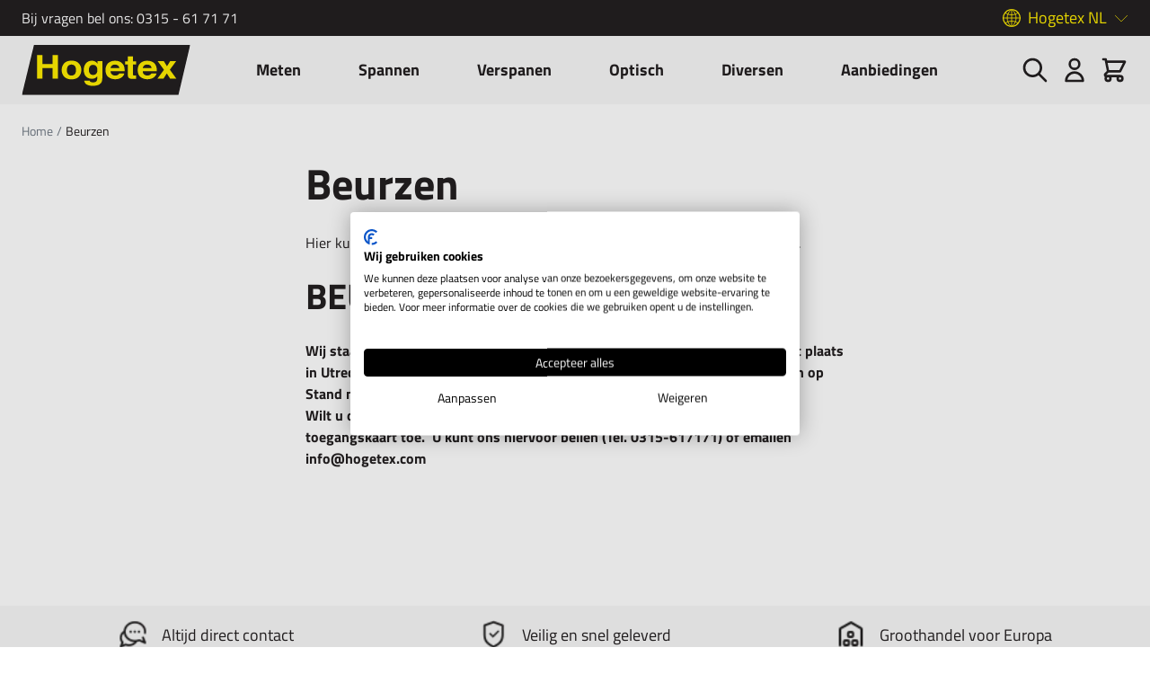

--- FILE ---
content_type: text/html; charset=UTF-8
request_url: https://www.hogetex.com/beurzen
body_size: 32405
content:
<!doctype html>
<html lang="nl">
<head >
    <meta charset="utf-8"/>
<meta name="title" content="Beurzen Hogetex"/>
<meta name="robots" content="INDEX,FOLLOW"/>
<meta name="viewport" content="width=device-width, initial-scale=1"/>
<title>Beurzen Hogetex</title>
<link  rel="stylesheet" type="text/css"  media="all" href="https://www.hogetex.com/static/version1764587366/frontend/Madia/hogetex/nl_NL/css/styles.min.css" />
<link  rel="icon" type="image/x-icon" href="https://www.hogetex.com/media/favicon/stores/1/fav-hogetex.jpg" />
<link  rel="shortcut icon" type="image/x-icon" href="https://www.hogetex.com/media/favicon/stores/1/fav-hogetex.jpg" />
<meta name="google-site-verification" content="o-EEERFGrDcHRdmSSg6gmPmmQp3YeT9MJErHAAa9Pjc" />
<meta name="google-site-verification" content="rnnLVgLtSW_nVuslLQnQeFGTdxUuy_RACJHuwzuWDB0" />


<script>(function(w,d,s,l,i){w[l]=w[l]||[];w[l].push({'gtm.start':
new Date().getTime(),event:'gtm.js'});var f=d.getElementsByTagName(s)[0],
j=d.createElement(s),dl=l!='dataLayer'?'&l='+l:'';j.async=true;j.src=
'https://www.googletagmanager.com/gtm.js?id='+i+dl;f.parentNode.insertBefore(j,f);
})(window,document,'script','dataLayer','GTM-PTRT74N');</script>
                    <script  nonce="Yjl4emFja3M2ZWI4MnYzaTM4Z3JqbmNnNm9iOWN2c3k=">
    window.getWpGA4Cookie = function(name) {
        match = document.cookie.match(new RegExp(name + '=([^;]+)'));
        if (match) return decodeURIComponent(match[1].replace(/\+/g, ' ')) ;
    };

    window.ga4AllowServices = false;

    var isCookieRestrictionModeEnabled = 0,
        currentWebsiteId = 1,
        cookieRestrictionName = 'user_allowed_save_cookie';

    if (isCookieRestrictionModeEnabled) {
        allowedCookies = window.getWpGA4Cookie(cookieRestrictionName);

        if (allowedCookies !== undefined) {
            allowedWebsites = JSON.parse(allowedCookies);

            if (allowedWebsites[currentWebsiteId] === 1) {
                window.ga4AllowServices = true;
            }
        }
    } else {
        window.ga4AllowServices = true;
    }</script>      <!-- Google Tag Manager -->
<script  > if (window.ga4AllowServices) {(function(w,d,s,l,i){w[l]=w[l]||[];w[l].push({'gtm.start':
new Date().getTime(),event:'gtm.js'});var f=d.getElementsByTagName(s)[0],
j=d.createElement(s),dl=l!='dataLayer'?'&l='+l:'';j.async=true;j.src=
'https://www.googletagmanager.com/gtm.js?id='+i+dl;f.parentNode.insertBefore(j,f);
})(window,document,'script','dataLayer','GTM-PTRT74N');}
<!-- End Google Tag Manager --></script> 
   <script  nonce="Yjl4emFja3M2ZWI4MnYzaTM4Z3JqbmNnNm9iOWN2c3k=">
        if (window.ga4AllowServices) {
            window.dataLayer = window.dataLayer || [];
                        var dl4Objects = [{"pageName":"Beurzen Hogetex","pageType":"other"}];
            for (var i in dl4Objects) {
                window.dataLayer.push({ecommerce: null});
                window.dataLayer.push(dl4Objects[i]);
            }
             var wpGA4Cookies = ['wp_ga4_user_id','wp_ga4_customerGroup'];
            wpGA4Cookies.map(function (cookieName) {
                var cookieValue = window.getWpGA4Cookie(cookieName);
                if (cookieValue) {
                    var dl4Object = {};
                    dl4Object[cookieName.replace('wp_ga4_', '')] = cookieValue;
                    window.dataLayer.push(dl4Object);
                }
            });
        }</script> <script>
    var BASE_URL = 'https://www.hogetex.com/';
    var THEME_PATH = 'https://www.hogetex.com/static/version1764587366/frontend/Madia/hogetex/nl_NL';
    var COOKIE_CONFIG = {
        "expires": null,
        "path": "\u002F",
        "domain": ".hogetex.com",
        "secure": true,
        "lifetime": "3600",
        "cookie_restriction_enabled": false    };
    var CURRENT_STORE_CODE = 'default';
    var CURRENT_WEBSITE_ID = '1';

    window.hyva = window.hyva || {}

    window.cookie_consent_groups = window.cookie_consent_groups || {}
    window.cookie_consent_groups['necessary'] = true;

    window.cookie_consent_config = window.cookie_consent_config || {};
    window.cookie_consent_config['necessary'] = [].concat(
        window.cookie_consent_config['necessary'] || [],
        [
            'user_allowed_save_cookie',
            'form_key',
            'mage-messages',
            'private_content_version',
            'mage-cache-sessid',
            'last_visited_store',
            'section_data_ids'
        ]
    );</script> <script>
    'use strict';
    (function( hyva, undefined ) {

        function lifetimeToExpires(options, defaults) {

            const lifetime = options.lifetime || defaults.lifetime;

            if (lifetime) {
                const date = new Date;
                date.setTime(date.getTime() + lifetime * 1000);
                return date;
            }

            return null;
        }

        function generateRandomString() {

            const allowedCharacters = '0123456789abcdefghijklmnopqrstuvwxyzABCDEFGHIJKLMNOPQRSTUVWXYZ',
                length = 16;

            let formKey = '',
                charactersLength = allowedCharacters.length;

            for (let i = 0; i < length; i++) {
                formKey += allowedCharacters[Math.round(Math.random() * (charactersLength - 1))]
            }

            return formKey;
        }

        const sessionCookieMarker = {noLifetime: true}

        const cookieTempStorage = {};

        const internalCookie = {
            get(name) {
                const v = document.cookie.match('(^|;) ?' + name + '=([^;]*)(;|$)');
                return v ? v[2] : null;
            },
            set(name, value, days, skipSetDomain) {
                let expires,
                    path,
                    domain,
                    secure,
                    samesite;

                const defaultCookieConfig = {
                    expires: null,
                    path: '/',
                    domain: null,
                    secure: false,
                    lifetime: null,
                    samesite: 'lax'
                };

                const cookieConfig = window.COOKIE_CONFIG || {};

                expires = days && days !== sessionCookieMarker
                    ? lifetimeToExpires({lifetime: 24 * 60 * 60 * days, expires: null}, defaultCookieConfig)
                    : lifetimeToExpires(window.COOKIE_CONFIG, defaultCookieConfig) || defaultCookieConfig.expires;

                path = cookieConfig.path || defaultCookieConfig.path;
                domain = !skipSetDomain && (cookieConfig.domain || defaultCookieConfig.domain);
                secure = cookieConfig.secure || defaultCookieConfig.secure;
                samesite = cookieConfig.samesite || defaultCookieConfig.samesite;

                document.cookie = name + "=" + encodeURIComponent(value) +
                    (expires && days !== sessionCookieMarker ? '; expires=' + expires.toGMTString() : '') +
                    (path ? '; path=' + path : '') +
                    (domain ? '; domain=' + domain : '') +
                    (secure ? '; secure' : '') +
                    (samesite ? '; samesite=' + samesite : 'lax');
            },
            isWebsiteAllowedToSaveCookie() {
                const allowedCookies = this.get('user_allowed_save_cookie');
                if (allowedCookies) {
                    const allowedWebsites = JSON.parse(unescape(allowedCookies));

                    return allowedWebsites[CURRENT_WEBSITE_ID] === 1;
                }
                return false;
            },
            getGroupByCookieName(name) {
                const cookieConsentConfig = window.cookie_consent_config || {};
                let group = null;
                for (let prop in cookieConsentConfig) {
                    if (!cookieConsentConfig.hasOwnProperty(prop)) continue;
                    if (cookieConsentConfig[prop].includes(name)) {
                        group = prop;
                        break;
                    }
                }
                return group;
            },
            isCookieAllowed(name) {
                const cookieGroup = this.getGroupByCookieName(name);
                return cookieGroup
                    ? window.cookie_consent_groups[cookieGroup]
                    : this.isWebsiteAllowedToSaveCookie();
            },
            saveTempStorageCookies() {
                for (const [name, data] of Object.entries(cookieTempStorage)) {
                    if (this.isCookieAllowed(name)) {
                        this.set(name, data['value'], data['days'], data['skipSetDomain']);
                        delete cookieTempStorage[name];
                    }
                }
            }
        };

        hyva.getCookie = (name) => {
            const cookieConfig = window.COOKIE_CONFIG || {};

            if (cookieConfig.cookie_restriction_enabled && ! internalCookie.isCookieAllowed(name)) {
                return cookieTempStorage[name] ? cookieTempStorage[name]['value'] : null;
            }

            return internalCookie.get(name);
        }

        hyva.setCookie = (name, value, days, skipSetDomain) => {
            const cookieConfig = window.COOKIE_CONFIG || {};

            if (cookieConfig.cookie_restriction_enabled && ! internalCookie.isCookieAllowed(name)) {
                cookieTempStorage[name] = {value, days, skipSetDomain};
                return;
            }
            return internalCookie.set(name, value, days, skipSetDomain);
        }


        hyva.setSessionCookie = (name, value, skipSetDomain) => {
            return hyva.setCookie(name, value, sessionCookieMarker, skipSetDomain)
        }

        hyva.getBrowserStorage = () => {
            const browserStorage = window.localStorage || window.sessionStorage;
            if (!browserStorage) {
                console.warn('Browser Storage is unavailable');
                return false;
            }
            try {
                browserStorage.setItem('storage_test', '1');
                browserStorage.removeItem('storage_test');
            } catch (error) {
                console.warn('Browser Storage is not accessible', error);
                return false;
            }
            return browserStorage;
        }

        hyva.postForm = (postParams) => {
            const form = document.createElement("form");

            let data = postParams.data;

            if (! postParams.skipUenc && ! data.uenc) {
                data.uenc = btoa(window.location.href);
            }
            form.method = "POST";
            form.action = postParams.action;

            Object.keys(postParams.data).map(key => {
                const field = document.createElement("input");
                field.type = 'hidden'
                field.value = postParams.data[key];
                field.name = key;
                form.appendChild(field);
            });

            const form_key = document.createElement("input");
            form_key.type = 'hidden';
            form_key.value = hyva.getFormKey();
            form_key.name="form_key";
            form.appendChild(form_key);

            document.body.appendChild(form);

            form.submit();
        }

        hyva.getFormKey = function () {
            let formKey = hyva.getCookie('form_key');

            if (!formKey) {
                formKey = generateRandomString();
                hyva.setCookie('form_key', formKey);
            }

            return formKey;
        }

        hyva.formatPrice = (value, showSign, options = {}) => {
            const groupSeparator = options.groupSeparator;
            const decimalSeparator = options.decimalSeparator
            delete options.groupSeparator;
            delete options.decimalSeparator;
            const formatter = new Intl.NumberFormat(
                'nl\u002DNL',
                Object.assign({
                    style: 'currency',
                    currency: 'EUR',
                    signDisplay: showSign ? 'always' : 'auto'
                }, options)
            );
            return (typeof Intl.NumberFormat.prototype.formatToParts === 'function') ?
                formatter.formatToParts(value).map(({type, value}) => {
                    switch (type) {
                        case 'currency':
                            return '\u20AC' || value;
                        case 'minusSign':
                            return '- ';
                        case 'plusSign':
                            return '+ ';
                        case 'group':
                            return groupSeparator !== undefined ? groupSeparator : value;
                        case 'decimal':
                            return decimalSeparator !== undefined ? decimalSeparator : value;
                        default :
                            return value;
                    }
                }).reduce((string, part) => string + part) :
                formatter.format(value);
        }

 const formatStr = function (str, nStart) {
            const args = Array.from(arguments).slice(2);

            return str.replace(/(%+)([0-9]+)/g, (m, p, n) => {
                const idx = parseInt(n) - nStart;

                if (args[idx] === null || args[idx] === void 0) {
                    return m;
                }
                return p.length % 2
                    ? p.slice(0, -1).replace('%%', '%') + args[idx]
                    : p.replace('%%', '%') + n;
            })
        }

 hyva.str = function (string) {
            const args = Array.from(arguments);
            args.splice(1, 0, 1);

            return formatStr.apply(undefined, args);
        }

 hyva.strf = function () {
            const args = Array.from(arguments);
            args.splice(1, 0, 0);

            return formatStr.apply(undefined, args);
        }

        /**
         * Take a html string as `content` parameter and
         * extract an element from the DOM to replace in
         * the current page under the same selector,
         * defined by `targetSelector`
         */
        hyva.replaceDomElement = (targetSelector, content) => {
            
            const parser = new DOMParser();
            const doc = parser.parseFromString(content, 'text/html');
            const contentNode = doc.querySelector(targetSelector);

            
            if (!contentNode || !document.querySelector(targetSelector)) {
                return;
            }

             hyva.activateScripts(contentNode);
             document.querySelector(targetSelector).replaceWith(contentNode);

            
            window.dispatchEvent(new CustomEvent("reload-customer-section-data"));
            hyva.initMessages();
        }

        hyva.removeScripts = (contentNode) => {
            const scripts = contentNode.getElementsByTagName('script');
            for (let i = 0; i < scripts.length; i++) {
                scripts[i].parentNode.removeChild(scripts[i]);
            }
            const templates = contentNode.getElementsByTagName('template');
            for (let i = 0; i < templates.length; i++) {
                const container = document.createElement('div');
                container.innerHTML = templates[i].innerHTML;
                hyva.removeScripts(container);
                templates[i].innerHTML = container.innerHTML;
            }
        }

        hyva.activateScripts = (contentNode) => {
 const scripts = Array.from(contentNode.getElementsByTagName('script'));

            
            for (const original of scripts) {
                const script = document.createElement('script');
                original.type && (script.type = original.type);
                script.innerHTML = original.innerHTML;

                
                original.parentNode.removeChild(original)

                
                document.head.appendChild(script);
            }

            return contentNode;
        }

 const replace = {['+']: '-', ['/']: '_', ['=']: ','};
        hyva.getUenc = () => btoa(window.location.href).replace(/[+/=]/g, match => replace[match]);

        let currentTrap;

        const focusableElements = (rootElement) => {
            const selector = 'button, [href], input, select, textarea, details, [tabindex]:not([tabindex="-1"]';
            return Array.from(rootElement.querySelectorAll(selector))
                .filter(el => {
                    return el.style.display !== 'none'
                        && !el.disabled
                        && el.tabIndex !== -1
                        && (el.offsetWidth || el.offsetHeight || el.getClientRects().length)
                })
        }

        const focusTrap = (e) => {
            const isTabPressed = e.key === 'Tab' || e.keyCode === 9;
            if (!isTabPressed) return;

            const focusable = focusableElements(currentTrap)
            const firstFocusableElement = focusable[0]
            const lastFocusableElement = focusable[focusable.length - 1]

            e.shiftKey
                ? document.activeElement === firstFocusableElement && (lastFocusableElement.focus(), e.preventDefault())
                : document.activeElement === lastFocusableElement && (firstFocusableElement.focus(), e.preventDefault())
        };

        hyva.releaseFocus = (rootElement) => {
            if (currentTrap && (!rootElement || rootElement === currentTrap)) {
                currentTrap.removeEventListener('keydown', focusTrap)
                currentTrap = null
            }
        }
        hyva.trapFocus = (rootElement) => {
            if (!rootElement) return;
            hyva.releaseFocus()
            currentTrap = rootElement
            rootElement.addEventListener('keydown', focusTrap)
            const firstElement = focusableElements(rootElement)[0]
            firstElement && firstElement.focus()
        }

 hyva.safeParseNumber = (rawValue) => {
            const number = rawValue ? parseFloat(rawValue) : null;

            return Array.isArray(number) || isNaN(number) ? rawValue : number;
        }

 const toCamelCase = s => s.split('_').map(word => word.charAt(0).toUpperCase() + word.slice(1)).join('');
        hyva.createBooleanObject = (name, value = false, additionalMethods = {}) => {

            const camelCase = toCamelCase(name);
 const key = '__hyva_bool_' + name

            return new Proxy(Object.assign(
                additionalMethods,
                {
                    [key]: !!value,
                    [name]() {return !!this[key]},
                    ['!' + name]() {return !this[key]}, 
                    ['not' + camelCase]() {return !this[key]},
                    ['toggle' + camelCase]() {this[key] = !this[key]},
                    [`set${camelCase}True`]() {this[key] = true},
                    [`set${camelCase}False`]() {this[key] = false},
                }
            ), {
                set(target, prop, value) {
                    return prop === name
                        ? (target[key] = !!value)
                        : Reflect.set(...arguments);
                }
            })
        }

                hyva.alpineInitialized = (fn) => window.addEventListener('alpine:initialized', fn, {once: true})
        window.addEventListener('alpine:init', () => Alpine.data('{}', () => ({})), {once: true});
         window.addEventListener('user-allowed-save-cookie', () => internalCookie.saveTempStorageCookies())

    }( window.hyva = window.hyva || {} ));</script> <script>
    if (!window.IntersectionObserver) {
        window.IntersectionObserver = function (callback) {
            this.observe = el => el && callback(this.takeRecords());
            this.takeRecords = () => [{isIntersecting: true, intersectionRatio: 1}];
            this.disconnect = () => {};
            this.unobserve = () => {};
        }
    }</script></head>
<body id="html-body" class="cms-beurzen cms-page-view page-layout-1column">
   <!-- Google Tag Manager (noscript) -->
<noscript><iframe src="https://www.googletagmanager.com/ns.html?id=GTM-PTRT74N"
height="0" width="0" style="display:none;visibility:hidden"></iframe></noscript>
<!-- End Google Tag Manager (noscript) --> <div class="header-top"><div class="container h-full flex justify-between items-center"><p>Bij vragen bel ons: <a href="tel:0315 - 61 71 71">0315 - 61 71 71</a></p> <div x-data="{ open: false }" class="hidden md:block relative" @click.away="open = false"><span @click="open = !open" :class="{'is-open': open}" class="website-toggle-button">Hogetex NL</span> <ul name="websites" class="website-switcher" x-show="open"> <li><a href="https://www.hogetex.com/"><span>Hogetex NL</span></a></li>  <li><a href="https://www.hogetex.de/"><span>Hogetex DE</span></a></li>  <li><a href="https://www.hogetex.be/"><span>Hogetex BE</span></a></li> </ul></div></div></div><header class="page-header sticky top-0 left-0 w-full z-30"><a class="action skip sr-only focus:not-sr-only focus:absolute focus:z-40 focus:bg-white
   contentarea"
   href="#contentarea">
    <span>
        Ga naar de inhoud    </span>
</a><script>
    function initHeader () {
        return {
            searchOpen: false,
            cart: {},
            getData(data) {
                if (data.cart) { this.cart = data.cart }
            }
        }
    }
    function initCompareHeader() {
        return {
            compareProducts: null,
            itemCount: 0,
            receiveCompareData(data) {
                if (data['compare-products']) {
                    this.compareProducts = data['compare-products'];
                    this.itemCount = this.compareProducts.count;
                }
            }
        }
    }
</script>
<div id="header"
     class="z-30 w-full bg-primary-lighter sm:py-6 lg:py-0"
     x-data="initHeader()"
     @keydown.window.escape="searchOpen = false;"
     @private-content-loaded.window="getData(event.detail.data)"
>
    <div class="container fixed relative flex flex-wrap items-center justify-between lg:justify-start xl:justify-between w-full px-6 py-2 sm:py-0 mx-auto mt-0">
        <!--Logo-->
        <div class="sm:flex sm:absolute sm:transform sm:-translate-x-2/4 sm:left-2/4 order-1 sm:order-2 lg:relative lg:transform-none lg:left-0 lg:order-1 lg: w-full pb-2 sm:w-auto sm:pb-0">
    <a class="flex items-center sm:justify-center text-xl font-medium tracking-wide text-gray-800
        no-underline hover:no-underline font-title"
       href="https://www.hogetex.com/"
       title="Hogetex"
       aria-label="store logo">
        <img src="https://www.hogetex.com/static/version1764587366/frontend/Madia/hogetex/nl_NL/images/logo.svg"
             title="Hogetex"
             alt="Hogetex"
            width="189"            height="64"        />
    </a>
</div>
        <!--Main Navigation-->
        <div x-data="initMenuMobile_696a8cb95aa8b()"
     class="z-20 order-2 sm:order-1 lg:order-2 navigation lg:hidden"
>
    <!-- mobile -->
    <div @load.window="setActiveMenu($root)"
         :class="{'h-screen overflow-x-hidden overflow-y-auto fixed top-0 left-0 w-full bg-container-lighter' : open}"
         @toggle-mobile-menu.window="open = !open"
         @keydown.window.escape="open=false"
    >
        <div class="flex items-baseline justify-between menu-icon bg-primary-lighter">
            <div class="flex justify-end w-full"
            :class="{ 'bg-container-lighter' : open}"
            >
                <a @click="$dispatch('toggle-mobile-menu')"
                       class="flex items-center justify-center cursor-pointer"
                       :class="{ 'ml-auto': open }">
                       <span class="inline-flex"
                            :class="{ 'hidden': !open }">
                            Sluiten                        </span>
                    <svg xmlns="http://www.w3.org/2000/svg" fill="none" viewBox="0 0 24 24" stroke-width="2" stroke="currentColor" class="hidden p-4" width="64" height="64" :class="{ 'hidden' : !open, 'block': open }" role="img">
  <path stroke-linecap="round" stroke-linejoin="round" d="M6 18L18 6M6 6l12 12"/>
<title>x</title></svg>
                    <svg xmlns="http://www.w3.org/2000/svg" fill="none" viewBox="0 0 24 24" stroke-width="2" stroke="currentColor" class="p-0" width="32" height="32" :class="{ 'hidden' : open, 'block': !open }" role="img">
  <path stroke-linecap="round" stroke-linejoin="round" d="M4 6h16M4 12h16M4 18h16"/>
<title>menu</title></svg>
                </a>
            </div>
        </div>

        <nav
            class="hidden w-full duration-150 ease-in-out transform border-t border-b transition-display border-container"
            :class="{ 'hidden' : !open }"
        >
                    <div class="level-0">
                <span
                    class="flex items-center transition-transform duration-150 ease-in-out transform"
                    :class="{
                        '-translate-x-full' : mobilePanelActiveId,
                        'translate-x-0' : !mobilePanelActiveId
                    }"
                >

                                            <a class="flex items-center w-full px-8 py-2 cursor-pointer
                        bg-container-lighter border-container level-0"
                       title="Meten"
                       @click="mobilePanelActiveId =
                          mobilePanelActiveId === 'category-node-252' ?
                           0 : 'category-node-252'">
                        Meten                    </a>
                    <a class="absolute right-0 flex w-8 h-8 mr-8 cursor-pointer
                        bg-container-lighter border-container"
                          @click="mobilePanelActiveId =
                          mobilePanelActiveId === 'category-node-252' ?
                           0 : 'category-node-252'"
                    >
                        <svg xmlns="http://www.w3.org/2000/svg" fill="none" viewBox="0 0 24 24" stroke-width="2" stroke="currentColor" class="w-full h-full p-1" width="24" height="24" role="img">
  <path stroke-linecap="round" stroke-linejoin="round" d="M9 5l7 7-7 7"/>
<title>chevron-right</title></svg>
                    </a>
                                    </span>
                                    <div
                        class="absolute top-0 right-0 z-10 w-full h-full transition-transform duration-200 ease-in-out
                            translate-x-full transform bg-container-lighter"
                        :class="{
                            'translate-x-full' : mobilePanelActiveId !== 'category-node-252',
                            'translate-x-0' : mobilePanelActiveId === 'category-node-252',
                        }"
                    >
                        <a class="flex items-center px-8 py-4 border-b cursor-pointer bg-container border-container"
                              @click="mobilePanelActiveId = 0"
                        >
                            <svg xmlns="http://www.w3.org/2000/svg" fill="none" viewBox="0 0 24 24" stroke-width="2" stroke="currentColor" width="24" height="24" role="img">
  <path stroke-linecap="round" stroke-linejoin="round" d="M15 19l-7-7 7-7"/>
<title>chevron-left</title></svg>
                            <span class="ml-4">
                                Meten                            </span>
                        </a>
                        <a href="https://www.hogetex.com/meten"
                           title="Meten"
                           class="flex items-center w-full px-8 py-4 border-b cursor-pointer
                            bg-container-lighter border-container"
                        >
                            <span class="w-6"></span>
                            <span class="ml-4">Bekijk alles</span></a>
                        
                            <a href="https://www.hogetex.com/meten/afstandmeters"
                               title="Afstandmeters&#x20;en&#x20;toebehoren"
                               class="flex items-center w-full px-8 py-4 border-b cursor-pointer
                                bg-container-lighter border-container hover:bg-container hover:underline"
                            >
                                <span class="w-6"></span>
                                <span class="ml-4 text-base text-gray-700 lg:ml-0">
                                    Afstandmeters en toebehoren                                </span>
                            </a>
                        
                            <a href="https://www.hogetex.com/meten/binnenmeters"
                               title="Binnenmeters"
                               class="flex items-center w-full px-8 py-4 border-b cursor-pointer
                                bg-container-lighter border-container hover:bg-container hover:underline"
                            >
                                <span class="w-6"></span>
                                <span class="ml-4 text-base text-gray-700 lg:ml-0">
                                    Binnenmeters                                </span>
                            </a>
                        
                            <a href="https://www.hogetex.com/meten/buitenmeters"
                               title="Buitenmeters"
                               class="flex items-center w-full px-8 py-4 border-b cursor-pointer
                                bg-container-lighter border-container hover:bg-container hover:underline"
                            >
                                <span class="w-6"></span>
                                <span class="ml-4 text-base text-gray-700 lg:ml-0">
                                    Buitenmeters                                </span>
                            </a>
                        
                            <a href="https://www.hogetex.com/meten/citizen-finedevice"
                               title="CITIZEN&#x20;Finedevice"
                               class="flex items-center w-full px-8 py-4 border-b cursor-pointer
                                bg-container-lighter border-container hover:bg-container hover:underline"
                            >
                                <span class="w-6"></span>
                                <span class="ml-4 text-base text-gray-700 lg:ml-0">
                                    CITIZEN Finedevice                                </span>
                            </a>
                        
                            <a href="https://www.hogetex.com/meten/diktemeters"
                               title="Diktemeters&#x20;en&#x20;toebehoren"
                               class="flex items-center w-full px-8 py-4 border-b cursor-pointer
                                bg-container-lighter border-container hover:bg-container hover:underline"
                            >
                                <span class="w-6"></span>
                                <span class="ml-4 text-base text-gray-700 lg:ml-0">
                                    Diktemeters en toebehoren                                </span>
                            </a>
                        
                            <a href="https://www.hogetex.com/meten/diversen"
                               title="Diversen"
                               class="flex items-center w-full px-8 py-4 border-b cursor-pointer
                                bg-container-lighter border-container hover:bg-container hover:underline"
                            >
                                <span class="w-6"></span>
                                <span class="ml-4 text-base text-gray-700 lg:ml-0">
                                    Diversen                                </span>
                            </a>
                        
                            <a href="https://www.hogetex.com/meten/eindmaten"
                               title="Eindmaten&#x20;en&#x20;toebehoren"
                               class="flex items-center w-full px-8 py-4 border-b cursor-pointer
                                bg-container-lighter border-container hover:bg-container hover:underline"
                            >
                                <span class="w-6"></span>
                                <span class="ml-4 text-base text-gray-700 lg:ml-0">
                                    Eindmaten en toebehoren                                </span>
                            </a>
                        
                            <a href="https://www.hogetex.com/meten/haken"
                               title="Haken"
                               class="flex items-center w-full px-8 py-4 border-b cursor-pointer
                                bg-container-lighter border-container hover:bg-container hover:underline"
                            >
                                <span class="w-6"></span>
                                <span class="ml-4 text-base text-gray-700 lg:ml-0">
                                    Haken                                </span>
                            </a>
                        
                            <a href="https://www.hogetex.com/meten/hardheidsmeters"
                               title="Hardheidsmeters&#x20;en&#x20;toebehoren"
                               class="flex items-center w-full px-8 py-4 border-b cursor-pointer
                                bg-container-lighter border-container hover:bg-container hover:underline"
                            >
                                <span class="w-6"></span>
                                <span class="ml-4 text-base text-gray-700 lg:ml-0">
                                    Hardheidsmeters en toebehoren                                </span>
                            </a>
                        
                            <a href="https://www.hogetex.com/meten/hoekmeters"
                               title="Hoekmeters"
                               class="flex items-center w-full px-8 py-4 border-b cursor-pointer
                                bg-container-lighter border-container hover:bg-container hover:underline"
                            >
                                <span class="w-6"></span>
                                <span class="ml-4 text-base text-gray-700 lg:ml-0">
                                    Hoekmeters                                </span>
                            </a>
                        
                            <a href="https://www.hogetex.com/meten/hoogtemeters"
                               title="Hoogtemeters&#x20;en&#x20;toebehoren"
                               class="flex items-center w-full px-8 py-4 border-b cursor-pointer
                                bg-container-lighter border-container hover:bg-container hover:underline"
                            >
                                <span class="w-6"></span>
                                <span class="ml-4 text-base text-gray-700 lg:ml-0">
                                    Hoogtemeters en toebehoren                                </span>
                            </a>
                        
                            <a href="https://www.hogetex.com/meten/kalibers"
                               title="Kalibers"
                               class="flex items-center w-full px-8 py-4 border-b cursor-pointer
                                bg-container-lighter border-container hover:bg-container hover:underline"
                            >
                                <span class="w-6"></span>
                                <span class="ml-4 text-base text-gray-700 lg:ml-0">
                                    Kalibers                                </span>
                            </a>
                        
                            <a href="https://www.hogetex.com/meten/krachtmeters"
                               title="Krachtmeters&#x20;en&#x20;toebehoren"
                               class="flex items-center w-full px-8 py-4 border-b cursor-pointer
                                bg-container-lighter border-container hover:bg-container hover:underline"
                            >
                                <span class="w-6"></span>
                                <span class="ml-4 text-base text-gray-700 lg:ml-0">
                                    Krachtmeters en toebehoren                                </span>
                            </a>
                        
                            <a href="https://www.hogetex.com/meten/linialen"
                               title="Linialen"
                               class="flex items-center w-full px-8 py-4 border-b cursor-pointer
                                bg-container-lighter border-container hover:bg-container hover:underline"
                            >
                                <span class="w-6"></span>
                                <span class="ml-4 text-base text-gray-700 lg:ml-0">
                                    Linialen                                </span>
                            </a>
                        
                            <a href="https://www.hogetex.com/meten/meetklokken-en-statieven"
                               title="Meetklokken&#x20;en&#x20;statieven"
                               class="flex items-center w-full px-8 py-4 border-b cursor-pointer
                                bg-container-lighter border-container hover:bg-container hover:underline"
                            >
                                <span class="w-6"></span>
                                <span class="ml-4 text-base text-gray-700 lg:ml-0">
                                    Meetklokken en statieven                                </span>
                            </a>
                        
                            <a href="https://www.hogetex.com/meten/meettasters"
                               title="Meettasters"
                               class="flex items-center w-full px-8 py-4 border-b cursor-pointer
                                bg-container-lighter border-container hover:bg-container hover:underline"
                            >
                                <span class="w-6"></span>
                                <span class="ml-4 text-base text-gray-700 lg:ml-0">
                                    Meettasters                                </span>
                            </a>
                        
                            <a href="https://www.hogetex.com/meten/omrekeningstabellen"
                               title="Omrekeningstabellen"
                               class="flex items-center w-full px-8 py-4 border-b cursor-pointer
                                bg-container-lighter border-container hover:bg-container hover:underline"
                            >
                                <span class="w-6"></span>
                                <span class="ml-4 text-base text-gray-700 lg:ml-0">
                                    Omrekeningstabellen                                </span>
                            </a>
                        
                            <a href="https://www.hogetex.com/meten/passers"
                               title="Passers&#x20;en&#x20;toebehoren"
                               class="flex items-center w-full px-8 py-4 border-b cursor-pointer
                                bg-container-lighter border-container hover:bg-container hover:underline"
                            >
                                <span class="w-6"></span>
                                <span class="ml-4 text-base text-gray-700 lg:ml-0">
                                    Passers en toebehoren                                </span>
                            </a>
                        
                            <a href="https://www.hogetex.com/meten/radiusmeters"
                               title="Radiusmeters"
                               class="flex items-center w-full px-8 py-4 border-b cursor-pointer
                                bg-container-lighter border-container hover:bg-container hover:underline"
                            >
                                <span class="w-6"></span>
                                <span class="ml-4 text-base text-gray-700 lg:ml-0">
                                    Radiusmeters                                </span>
                            </a>
                        
                            <a href="https://www.hogetex.com/meten/ruwheidsmeter-hogetex"
                               title="Ruwheidsmeters"
                               class="flex items-center w-full px-8 py-4 border-b cursor-pointer
                                bg-container-lighter border-container hover:bg-container hover:underline"
                            >
                                <span class="w-6"></span>
                                <span class="ml-4 text-base text-gray-700 lg:ml-0">
                                    Ruwheidsmeters                                </span>
                            </a>
                        
                            <a href="https://www.hogetex.com/meten/schroefmaten-micrometers"
                               title="Schroefmaten&#x20;&#x2F;&#x20;Micrometers"
                               class="flex items-center w-full px-8 py-4 border-b cursor-pointer
                                bg-container-lighter border-container hover:bg-container hover:underline"
                            >
                                <span class="w-6"></span>
                                <span class="ml-4 text-base text-gray-700 lg:ml-0">
                                    Schroefmaten / Micrometers                                </span>
                            </a>
                        
                            <a href="https://www.hogetex.com/meten/schuifmaten"
                               title="Schuifmaten"
                               class="flex items-center w-full px-8 py-4 border-b cursor-pointer
                                bg-container-lighter border-container hover:bg-container hover:underline"
                            >
                                <span class="w-6"></span>
                                <span class="ml-4 text-base text-gray-700 lg:ml-0">
                                    Schuifmaten                                </span>
                            </a>
                        
                            <a href="https://www.hogetex.com/meten/shoremeters"
                               title="Shoremeters&#x20;en&#x20;toebehoren"
                               class="flex items-center w-full px-8 py-4 border-b cursor-pointer
                                bg-container-lighter border-container hover:bg-container hover:underline"
                            >
                                <span class="w-6"></span>
                                <span class="ml-4 text-base text-gray-700 lg:ml-0">
                                    Shoremeters en toebehoren                                </span>
                            </a>
                        
                            <a href="https://www.hogetex.com/meten/stopwatches"
                               title="Stopwatches"
                               class="flex items-center w-full px-8 py-4 border-b cursor-pointer
                                bg-container-lighter border-container hover:bg-container hover:underline"
                            >
                                <span class="w-6"></span>
                                <span class="ml-4 text-base text-gray-700 lg:ml-0">
                                    Stopwatches                                </span>
                            </a>
                        
                            <a href="https://www.hogetex.com/meten/tachometers"
                               title="Tachometers"
                               class="flex items-center w-full px-8 py-4 border-b cursor-pointer
                                bg-container-lighter border-container hover:bg-container hover:underline"
                            >
                                <span class="w-6"></span>
                                <span class="ml-4 text-base text-gray-700 lg:ml-0">
                                    Tachometers                                </span>
                            </a>
                        
                            <a href="https://www.hogetex.com/meten/temperatuurmeters"
                               title="Temperatuurmeters&#x20;en&#x20;toebeh."
                               class="flex items-center w-full px-8 py-4 border-b cursor-pointer
                                bg-container-lighter border-container hover:bg-container hover:underline"
                            >
                                <span class="w-6"></span>
                                <span class="ml-4 text-base text-gray-700 lg:ml-0">
                                    Temperatuurmeters en toebeh.                                </span>
                            </a>
                        
                            <a href="https://www.hogetex.com/meten/vibratiemeters"
                               title="Vibratiemeters&#x20;en&#x20;toebehoren"
                               class="flex items-center w-full px-8 py-4 border-b cursor-pointer
                                bg-container-lighter border-container hover:bg-container hover:underline"
                            >
                                <span class="w-6"></span>
                                <span class="ml-4 text-base text-gray-700 lg:ml-0">
                                    Vibratiemeters en toebehoren                                </span>
                            </a>
                        
                            <a href="https://www.hogetex.com/meten/vlakplaten"
                               title="Vlakplaten"
                               class="flex items-center w-full px-8 py-4 border-b cursor-pointer
                                bg-container-lighter border-container hover:bg-container hover:underline"
                            >
                                <span class="w-6"></span>
                                <span class="ml-4 text-base text-gray-700 lg:ml-0">
                                    Vlakplaten                                </span>
                            </a>
                        
                            <a href="https://www.hogetex.com/meten/voelerbladen-en-voelerband"
                               title="Voelerbladen&#x20;en&#x20;voelerband"
                               class="flex items-center w-full px-8 py-4 border-b cursor-pointer
                                bg-container-lighter border-container hover:bg-container hover:underline"
                            >
                                <span class="w-6"></span>
                                <span class="ml-4 text-base text-gray-700 lg:ml-0">
                                    Voelerbladen en voelerband                                </span>
                            </a>
                        
                            <a href="https://www.hogetex.com/meten/waterpassen"
                               title="Waterpassen"
                               class="flex items-center w-full px-8 py-4 border-b cursor-pointer
                                bg-container-lighter border-container hover:bg-container hover:underline"
                            >
                                <span class="w-6"></span>
                                <span class="ml-4 text-base text-gray-700 lg:ml-0">
                                    Waterpassen                                </span>
                            </a>
                        
                            <a href="https://www.hogetex.com/meten/weegschalen"
                               title="Weegschalen&#x20;en&#x20;toebehoren"
                               class="flex items-center w-full px-8 py-4 border-b cursor-pointer
                                bg-container-lighter border-container hover:bg-container hover:underline"
                            >
                                <span class="w-6"></span>
                                <span class="ml-4 text-base text-gray-700 lg:ml-0">
                                    Weegschalen en toebehoren                                </span>
                            </a>
                                            </div>
                            </div>
                    <div class="level-0">
                <span
                    class="flex items-center transition-transform duration-150 ease-in-out transform"
                    :class="{
                        '-translate-x-full' : mobilePanelActiveId,
                        'translate-x-0' : !mobilePanelActiveId
                    }"
                >

                                            <a class="flex items-center w-full px-8 py-2 cursor-pointer
                        bg-container-lighter border-container level-0"
                       title="Spannen"
                       @click="mobilePanelActiveId =
                          mobilePanelActiveId === 'category-node-253' ?
                           0 : 'category-node-253'">
                        Spannen                    </a>
                    <a class="absolute right-0 flex w-8 h-8 mr-8 cursor-pointer
                        bg-container-lighter border-container"
                          @click="mobilePanelActiveId =
                          mobilePanelActiveId === 'category-node-253' ?
                           0 : 'category-node-253'"
                    >
                        <svg xmlns="http://www.w3.org/2000/svg" fill="none" viewBox="0 0 24 24" stroke-width="2" stroke="currentColor" class="w-full h-full p-1" width="24" height="24" role="img">
  <path stroke-linecap="round" stroke-linejoin="round" d="M9 5l7 7-7 7"/>
<title>chevron-right</title></svg>
                    </a>
                                    </span>
                                    <div
                        class="absolute top-0 right-0 z-10 w-full h-full transition-transform duration-200 ease-in-out
                            translate-x-full transform bg-container-lighter"
                        :class="{
                            'translate-x-full' : mobilePanelActiveId !== 'category-node-253',
                            'translate-x-0' : mobilePanelActiveId === 'category-node-253',
                        }"
                    >
                        <a class="flex items-center px-8 py-4 border-b cursor-pointer bg-container border-container"
                              @click="mobilePanelActiveId = 0"
                        >
                            <svg xmlns="http://www.w3.org/2000/svg" fill="none" viewBox="0 0 24 24" stroke-width="2" stroke="currentColor" width="24" height="24" role="img">
  <path stroke-linecap="round" stroke-linejoin="round" d="M15 19l-7-7 7-7"/>
<title>chevron-left</title></svg>
                            <span class="ml-4">
                                Spannen                            </span>
                        </a>
                        <a href="https://www.hogetex.com/spannen"
                           title="Spannen"
                           class="flex items-center w-full px-8 py-4 border-b cursor-pointer
                            bg-container-lighter border-container"
                        >
                            <span class="w-6"></span>
                            <span class="ml-4">Bekijk alles</span></a>
                        
                            <a href="https://www.hogetex.com/spannen/beitelhouders"
                               title="Beitelhouders"
                               class="flex items-center w-full px-8 py-4 border-b cursor-pointer
                                bg-container-lighter border-container hover:bg-container hover:underline"
                            >
                                <span class="w-6"></span>
                                <span class="ml-4 text-base text-gray-700 lg:ml-0">
                                    Beitelhouders                                </span>
                            </a>
                        
                            <a href="https://www.hogetex.com/spannen/boorhouders"
                               title="Boorhouders"
                               class="flex items-center w-full px-8 py-4 border-b cursor-pointer
                                bg-container-lighter border-container hover:bg-container hover:underline"
                            >
                                <span class="w-6"></span>
                                <span class="ml-4 text-base text-gray-700 lg:ml-0">
                                    Boorhouders                                </span>
                            </a>
                        
                            <a href="https://www.hogetex.com/spannen/boorhulzen-en-stiften"
                               title="Boorhulzen&#x20;en&#x20;stiften"
                               class="flex items-center w-full px-8 py-4 border-b cursor-pointer
                                bg-container-lighter border-container hover:bg-container hover:underline"
                            >
                                <span class="w-6"></span>
                                <span class="ml-4 text-base text-gray-700 lg:ml-0">
                                    Boorhulzen en stiften                                </span>
                            </a>
                        
                            <a href="https://www.hogetex.com/spannen/boorklemmen-en-bankschroeven"
                               title="Boorklemmen&#x20;en&#x20;bankschroeven"
                               class="flex items-center w-full px-8 py-4 border-b cursor-pointer
                                bg-container-lighter border-container hover:bg-container hover:underline"
                            >
                                <span class="w-6"></span>
                                <span class="ml-4 text-base text-gray-700 lg:ml-0">
                                    Boorklemmen en bankschroeven                                </span>
                            </a>
                        
                            <a href="https://www.hogetex.com/spannen/centers"
                               title="Centers"
                               class="flex items-center w-full px-8 py-4 border-b cursor-pointer
                                bg-container-lighter border-container hover:bg-container hover:underline"
                            >
                                <span class="w-6"></span>
                                <span class="ml-4 text-base text-gray-700 lg:ml-0">
                                    Centers                                </span>
                            </a>
                        
                            <a href="https://www.hogetex.com/spannen/demagnetiseerapparaten"
                               title="Demagnetiseerapparaten"
                               class="flex items-center w-full px-8 py-4 border-b cursor-pointer
                                bg-container-lighter border-container hover:bg-container hover:underline"
                            >
                                <span class="w-6"></span>
                                <span class="ml-4 text-base text-gray-700 lg:ml-0">
                                    Demagnetiseerapparaten                                </span>
                            </a>
                        
                            <a href="https://www.hogetex.com/spannen/diversen"
                               title="Diversen"
                               class="flex items-center w-full px-8 py-4 border-b cursor-pointer
                                bg-container-lighter border-container hover:bg-container hover:underline"
                            >
                                <span class="w-6"></span>
                                <span class="ml-4 text-base text-gray-700 lg:ml-0">
                                    Diversen                                </span>
                            </a>
                        
                            <a href="https://www.hogetex.com/spannen/freesklemmen"
                               title="Freesklemmen"
                               class="flex items-center w-full px-8 py-4 border-b cursor-pointer
                                bg-container-lighter border-container hover:bg-container hover:underline"
                            >
                                <span class="w-6"></span>
                                <span class="ml-4 text-base text-gray-700 lg:ml-0">
                                    Freesklemmen                                </span>
                            </a>
                        
                            <a href="https://www.hogetex.com/spannen/handspanners"
                               title="Handspanners"
                               class="flex items-center w-full px-8 py-4 border-b cursor-pointer
                                bg-container-lighter border-container hover:bg-container hover:underline"
                            >
                                <span class="w-6"></span>
                                <span class="ml-4 text-base text-gray-700 lg:ml-0">
                                    Handspanners                                </span>
                            </a>
                        
                            <a href="https://www.hogetex.com/spannen/hefmagneten"
                               title="Hefmagneten"
                               class="flex items-center w-full px-8 py-4 border-b cursor-pointer
                                bg-container-lighter border-container hover:bg-container hover:underline"
                            >
                                <span class="w-6"></span>
                                <span class="ml-4 text-base text-gray-700 lg:ml-0">
                                    Hefmagneten                                </span>
                            </a>
                        
                            <a href="https://www.hogetex.com/spannen/hoekplaten"
                               title="Hoekplaten"
                               class="flex items-center w-full px-8 py-4 border-b cursor-pointer
                                bg-container-lighter border-container hover:bg-container hover:underline"
                            >
                                <span class="w-6"></span>
                                <span class="ml-4 text-base text-gray-700 lg:ml-0">
                                    Hoekplaten                                </span>
                            </a>
                        
                            <a href="https://www.hogetex.com/spannen/holle-spindelaanslagen"
                               title="Holle&#x20;spindelaanslagen"
                               class="flex items-center w-full px-8 py-4 border-b cursor-pointer
                                bg-container-lighter border-container hover:bg-container hover:underline"
                            >
                                <span class="w-6"></span>
                                <span class="ml-4 text-base text-gray-700 lg:ml-0">
                                    Holle spindelaanslagen                                </span>
                            </a>
                        
                            <a href="https://www.hogetex.com/spannen/indextafels-verdeelapparaten"
                               title="Indextafels&#x20;&#x2F;&#x20;Verdeelapparaten"
                               class="flex items-center w-full px-8 py-4 border-b cursor-pointer
                                bg-container-lighter border-container hover:bg-container hover:underline"
                            >
                                <span class="w-6"></span>
                                <span class="ml-4 text-base text-gray-700 lg:ml-0">
                                    Indextafels / Verdeelapparaten                                </span>
                            </a>
                        
                            <a href="https://www.hogetex.com/spannen/kantentasters-en-toebehoren"
                               title="Kantentasters&#x20;en&#x20;toebehoren"
                               class="flex items-center w-full px-8 py-4 border-b cursor-pointer
                                bg-container-lighter border-container hover:bg-container hover:underline"
                            >
                                <span class="w-6"></span>
                                <span class="ml-4 text-base text-gray-700 lg:ml-0">
                                    Kantentasters en toebehoren                                </span>
                            </a>
                        
                            <a href="https://www.hogetex.com/spannen/klauwplaten-en-toebehoren"
                               title="Klauwplaten&#x20;en&#x20;toebehoren"
                               class="flex items-center w-full px-8 py-4 border-b cursor-pointer
                                bg-container-lighter border-container hover:bg-container hover:underline"
                            >
                                <span class="w-6"></span>
                                <span class="ml-4 text-base text-gray-700 lg:ml-0">
                                    Klauwplaten en toebehoren                                </span>
                            </a>
                        
                            <a href="https://www.hogetex.com/spannen/kotterkoppen-en-konussen"
                               title="Kotterkoppen&#x20;en&#x20;Konussen"
                               class="flex items-center w-full px-8 py-4 border-b cursor-pointer
                                bg-container-lighter border-container hover:bg-container hover:underline"
                            >
                                <span class="w-6"></span>
                                <span class="ml-4 text-base text-gray-700 lg:ml-0">
                                    Kotterkoppen en Konussen                                </span>
                            </a>
                        
                            <a href="https://www.hogetex.com/spannen/kruistafels-en-sledes"
                               title="Kruistafels&#x20;en&#x20;sledes"
                               class="flex items-center w-full px-8 py-4 border-b cursor-pointer
                                bg-container-lighter border-container hover:bg-container hover:underline"
                            >
                                <span class="w-6"></span>
                                <span class="ml-4 text-base text-gray-700 lg:ml-0">
                                    Kruistafels en sledes                                </span>
                            </a>
                        
                            <a href="https://www.hogetex.com/spannen/machineklemmen-hydraulisch"
                               title="Machineklemmen,&#x20;Hydraulisch"
                               class="flex items-center w-full px-8 py-4 border-b cursor-pointer
                                bg-container-lighter border-container hover:bg-container hover:underline"
                            >
                                <span class="w-6"></span>
                                <span class="ml-4 text-base text-gray-700 lg:ml-0">
                                    Machineklemmen, Hydraulisch                                </span>
                            </a>
                        
                            <a href="https://www.hogetex.com/spannen/machineklemmen-mechanisch"
                               title="Machineklemmen,&#x20;Mechanisch"
                               class="flex items-center w-full px-8 py-4 border-b cursor-pointer
                                bg-container-lighter border-container hover:bg-container hover:underline"
                            >
                                <span class="w-6"></span>
                                <span class="ml-4 text-base text-gray-700 lg:ml-0">
                                    Machineklemmen, Mechanisch                                </span>
                            </a>
                        
                            <a href="https://www.hogetex.com/spannen/magnetische-opspanplaten"
                               title="Magnetische&#x20;opspanplaten"
                               class="flex items-center w-full px-8 py-4 border-b cursor-pointer
                                bg-container-lighter border-container hover:bg-container hover:underline"
                            >
                                <span class="w-6"></span>
                                <span class="ml-4 text-base text-gray-700 lg:ml-0">
                                    Magnetische opspanplaten                                </span>
                            </a>
                        
                            <a href="https://www.hogetex.com/spannen/montagehulpen"
                               title="Montagehulpen"
                               class="flex items-center w-full px-8 py-4 border-b cursor-pointer
                                bg-container-lighter border-container hover:bg-container hover:underline"
                            >
                                <span class="w-6"></span>
                                <span class="ml-4 text-base text-gray-700 lg:ml-0">
                                    Montagehulpen                                </span>
                            </a>
                        
                            <a href="https://www.hogetex.com/spannen/opspansets"
                               title="Opspansets"
                               class="flex items-center w-full px-8 py-4 border-b cursor-pointer
                                bg-container-lighter border-container hover:bg-container hover:underline"
                            >
                                <span class="w-6"></span>
                                <span class="ml-4 text-base text-gray-700 lg:ml-0">
                                    Opspansets                                </span>
                            </a>
                        
                            <a href="https://www.hogetex.com/spannen/parallelvlakstukken"
                               title="Parallelvlakstukken"
                               class="flex items-center w-full px-8 py-4 border-b cursor-pointer
                                bg-container-lighter border-container hover:bg-container hover:underline"
                            >
                                <span class="w-6"></span>
                                <span class="ml-4 text-base text-gray-700 lg:ml-0">
                                    Parallelvlakstukken                                </span>
                            </a>
                        
                            <a href="https://www.hogetex.com/spannen/slijpklemmen"
                               title="Slijpklemmen"
                               class="flex items-center w-full px-8 py-4 border-b cursor-pointer
                                bg-container-lighter border-container hover:bg-container hover:underline"
                            >
                                <span class="w-6"></span>
                                <span class="ml-4 text-base text-gray-700 lg:ml-0">
                                    Slijpklemmen                                </span>
                            </a>
                        
                            <a href="https://www.hogetex.com/spannen/snelspanklemmen"
                               title="Snelspanklemmen"
                               class="flex items-center w-full px-8 py-4 border-b cursor-pointer
                                bg-container-lighter border-container hover:bg-container hover:underline"
                            >
                                <span class="w-6"></span>
                                <span class="ml-4 text-base text-gray-700 lg:ml-0">
                                    Snelspanklemmen                                </span>
                            </a>
                        
                            <a href="https://www.hogetex.com/spannen/spantangen-en-toebehoren"
                               title="Spantangen&#x20;en&#x20;toebehoren"
                               class="flex items-center w-full px-8 py-4 border-b cursor-pointer
                                bg-container-lighter border-container hover:bg-container hover:underline"
                            >
                                <span class="w-6"></span>
                                <span class="ml-4 text-base text-gray-700 lg:ml-0">
                                    Spantangen en toebehoren                                </span>
                            </a>
                        
                            <a href="https://www.hogetex.com/spannen/v-blokken"
                               title="V-Blokken"
                               class="flex items-center w-full px-8 py-4 border-b cursor-pointer
                                bg-container-lighter border-container hover:bg-container hover:underline"
                            >
                                <span class="w-6"></span>
                                <span class="ml-4 text-base text-gray-700 lg:ml-0">
                                    V-Blokken                                </span>
                            </a>
                        
                            <a href="https://www.hogetex.com/spannen/werkstukmeenemers"
                               title="Werkstukmeenemers"
                               class="flex items-center w-full px-8 py-4 border-b cursor-pointer
                                bg-container-lighter border-container hover:bg-container hover:underline"
                            >
                                <span class="w-6"></span>
                                <span class="ml-4 text-base text-gray-700 lg:ml-0">
                                    Werkstukmeenemers                                </span>
                            </a>
                                            </div>
                            </div>
                    <div class="level-0">
                <span
                    class="flex items-center transition-transform duration-150 ease-in-out transform"
                    :class="{
                        '-translate-x-full' : mobilePanelActiveId,
                        'translate-x-0' : !mobilePanelActiveId
                    }"
                >

                                            <a class="flex items-center w-full px-8 py-2 cursor-pointer
                        bg-container-lighter border-container level-0"
                       title="Verspanen"
                       @click="mobilePanelActiveId =
                          mobilePanelActiveId === 'category-node-254' ?
                           0 : 'category-node-254'">
                        Verspanen                    </a>
                    <a class="absolute right-0 flex w-8 h-8 mr-8 cursor-pointer
                        bg-container-lighter border-container"
                          @click="mobilePanelActiveId =
                          mobilePanelActiveId === 'category-node-254' ?
                           0 : 'category-node-254'"
                    >
                        <svg xmlns="http://www.w3.org/2000/svg" fill="none" viewBox="0 0 24 24" stroke-width="2" stroke="currentColor" class="w-full h-full p-1" width="24" height="24" role="img">
  <path stroke-linecap="round" stroke-linejoin="round" d="M9 5l7 7-7 7"/>
<title>chevron-right</title></svg>
                    </a>
                                    </span>
                                    <div
                        class="absolute top-0 right-0 z-10 w-full h-full transition-transform duration-200 ease-in-out
                            translate-x-full transform bg-container-lighter"
                        :class="{
                            'translate-x-full' : mobilePanelActiveId !== 'category-node-254',
                            'translate-x-0' : mobilePanelActiveId === 'category-node-254',
                        }"
                    >
                        <a class="flex items-center px-8 py-4 border-b cursor-pointer bg-container border-container"
                              @click="mobilePanelActiveId = 0"
                        >
                            <svg xmlns="http://www.w3.org/2000/svg" fill="none" viewBox="0 0 24 24" stroke-width="2" stroke="currentColor" width="24" height="24" role="img">
  <path stroke-linecap="round" stroke-linejoin="round" d="M15 19l-7-7 7-7"/>
<title>chevron-left</title></svg>
                            <span class="ml-4">
                                Verspanen                            </span>
                        </a>
                        <a href="https://www.hogetex.com/verspanen"
                           title="Verspanen"
                           class="flex items-center w-full px-8 py-4 border-b cursor-pointer
                            bg-container-lighter border-container"
                        >
                            <span class="w-6"></span>
                            <span class="ml-4">Bekijk alles</span></a>
                        
                            <a href="https://www.hogetex.com/verspanen/arkografen"
                               title="Arkografen"
                               class="flex items-center w-full px-8 py-4 border-b cursor-pointer
                                bg-container-lighter border-container hover:bg-container hover:underline"
                            >
                                <span class="w-6"></span>
                                <span class="ml-4 text-base text-gray-700 lg:ml-0">
                                    Arkografen                                </span>
                            </a>
                        
                            <a href="https://www.hogetex.com/verspanen/beitels"
                               title="Beitels"
                               class="flex items-center w-full px-8 py-4 border-b cursor-pointer
                                bg-container-lighter border-container hover:bg-container hover:underline"
                            >
                                <span class="w-6"></span>
                                <span class="ml-4 text-base text-gray-700 lg:ml-0">
                                    Beitels                                </span>
                            </a>
                        
                            <a href="https://www.hogetex.com/verspanen/boren"
                               title="Boren"
                               class="flex items-center w-full px-8 py-4 border-b cursor-pointer
                                bg-container-lighter border-container hover:bg-container hover:underline"
                            >
                                <span class="w-6"></span>
                                <span class="ml-4 text-base text-gray-700 lg:ml-0">
                                    Boren                                </span>
                            </a>
                        
                            <a href="https://www.hogetex.com/verspanen/diversen"
                               title="Diversen"
                               class="flex items-center w-full px-8 py-4 border-b cursor-pointer
                                bg-container-lighter border-container hover:bg-container hover:underline"
                            >
                                <span class="w-6"></span>
                                <span class="ml-4 text-base text-gray-700 lg:ml-0">
                                    Diversen                                </span>
                            </a>
                        
                            <a href="https://www.hogetex.com/verspanen/frezen"
                               title="Frezen"
                               class="flex items-center w-full px-8 py-4 border-b cursor-pointer
                                bg-container-lighter border-container hover:bg-container hover:underline"
                            >
                                <span class="w-6"></span>
                                <span class="ml-4 text-base text-gray-700 lg:ml-0">
                                    Frezen                                </span>
                            </a>
                        
                            <a href="https://www.hogetex.com/verspanen/houtbewerking"
                               title="Houtbewerking"
                               class="flex items-center w-full px-8 py-4 border-b cursor-pointer
                                bg-container-lighter border-container hover:bg-container hover:underline"
                            >
                                <span class="w-6"></span>
                                <span class="ml-4 text-base text-gray-700 lg:ml-0">
                                    Houtbewerking                                </span>
                            </a>
                        
                            <a href="https://www.hogetex.com/verspanen/kartelen"
                               title="Kartelen"
                               class="flex items-center w-full px-8 py-4 border-b cursor-pointer
                                bg-container-lighter border-container hover:bg-container hover:underline"
                            >
                                <span class="w-6"></span>
                                <span class="ml-4 text-base text-gray-700 lg:ml-0">
                                    Kartelen                                </span>
                            </a>
                        
                            <a href="https://www.hogetex.com/verspanen/koelvloeistofapparaten"
                               title="Koelvloeistofapparaten"
                               class="flex items-center w-full px-8 py-4 border-b cursor-pointer
                                bg-container-lighter border-container hover:bg-container hover:underline"
                            >
                                <span class="w-6"></span>
                                <span class="ml-4 text-base text-gray-700 lg:ml-0">
                                    Koelvloeistofapparaten                                </span>
                            </a>
                        
                            <a href="https://www.hogetex.com/verspanen/konusreinigers"
                               title="Konusreinigers"
                               class="flex items-center w-full px-8 py-4 border-b cursor-pointer
                                bg-container-lighter border-container hover:bg-container hover:underline"
                            >
                                <span class="w-6"></span>
                                <span class="ml-4 text-base text-gray-700 lg:ml-0">
                                    Konusreinigers                                </span>
                            </a>
                        
                            <a href="https://www.hogetex.com/verspanen/konusuitdrijvers"
                               title="Konusuitdrijvers"
                               class="flex items-center w-full px-8 py-4 border-b cursor-pointer
                                bg-container-lighter border-container hover:bg-container hover:underline"
                            >
                                <span class="w-6"></span>
                                <span class="ml-4 text-base text-gray-700 lg:ml-0">
                                    Konusuitdrijvers                                </span>
                            </a>
                        
                            <a href="https://www.hogetex.com/verspanen/machines-en-toebehoren"
                               title="Machines&#x20;en&#x20;toebehoren"
                               class="flex items-center w-full px-8 py-4 border-b cursor-pointer
                                bg-container-lighter border-container hover:bg-container hover:underline"
                            >
                                <span class="w-6"></span>
                                <span class="ml-4 text-base text-gray-700 lg:ml-0">
                                    Machines en toebehoren                                </span>
                            </a>
                        
                            <a href="https://www.hogetex.com/verspanen/metaalcirkelzagen"
                               title="Metaalcirkelzagen"
                               class="flex items-center w-full px-8 py-4 border-b cursor-pointer
                                bg-container-lighter border-container hover:bg-container hover:underline"
                            >
                                <span class="w-6"></span>
                                <span class="ml-4 text-base text-gray-700 lg:ml-0">
                                    Metaalcirkelzagen                                </span>
                            </a>
                        
                            <a href="https://www.hogetex.com/verspanen/ontbramen"
                               title="Ontbramen"
                               class="flex items-center w-full px-8 py-4 border-b cursor-pointer
                                bg-container-lighter border-container hover:bg-container hover:underline"
                            >
                                <span class="w-6"></span>
                                <span class="ml-4 text-base text-gray-700 lg:ml-0">
                                    Ontbramen                                </span>
                            </a>
                        
                            <a href="https://www.hogetex.com/verspanen/ponsen"
                               title="Ponsen"
                               class="flex items-center w-full px-8 py-4 border-b cursor-pointer
                                bg-container-lighter border-container hover:bg-container hover:underline"
                            >
                                <span class="w-6"></span>
                                <span class="ml-4 text-base text-gray-700 lg:ml-0">
                                    Ponsen                                </span>
                            </a>
                        
                            <a href="https://www.hogetex.com/verspanen/radiusfrezen"
                               title="Radiusfrezen"
                               class="flex items-center w-full px-8 py-4 border-b cursor-pointer
                                bg-container-lighter border-container hover:bg-container hover:underline"
                            >
                                <span class="w-6"></span>
                                <span class="ml-4 text-base text-gray-700 lg:ml-0">
                                    Radiusfrezen                                </span>
                            </a>
                        
                            <a href="https://www.hogetex.com/verspanen/ronde-snijplaten"
                               title="Ronde&#x20;snijplaten"
                               class="flex items-center w-full px-8 py-4 border-b cursor-pointer
                                bg-container-lighter border-container hover:bg-container hover:underline"
                            >
                                <span class="w-6"></span>
                                <span class="ml-4 text-base text-gray-700 lg:ml-0">
                                    Ronde snijplaten                                </span>
                            </a>
                        
                            <a href="https://www.hogetex.com/verspanen/ruimers"
                               title="Ruimers"
                               class="flex items-center w-full px-8 py-4 border-b cursor-pointer
                                bg-container-lighter border-container hover:bg-container hover:underline"
                            >
                                <span class="w-6"></span>
                                <span class="ml-4 text-base text-gray-700 lg:ml-0">
                                    Ruimers                                </span>
                            </a>
                        
                            <a href="https://www.hogetex.com/verspanen/schroefdraadzuiveraars"
                               title="Schroefdraadzuiveraars"
                               class="flex items-center w-full px-8 py-4 border-b cursor-pointer
                                bg-container-lighter border-container hover:bg-container hover:underline"
                            >
                                <span class="w-6"></span>
                                <span class="ml-4 text-base text-gray-700 lg:ml-0">
                                    Schroefdraadzuiveraars                                </span>
                            </a>
                        
                            <a href="https://www.hogetex.com/verspanen/tapgereedschappen"
                               title="Tapgereedschappen"
                               class="flex items-center w-full px-8 py-4 border-b cursor-pointer
                                bg-container-lighter border-container hover:bg-container hover:underline"
                            >
                                <span class="w-6"></span>
                                <span class="ml-4 text-base text-gray-700 lg:ml-0">
                                    Tapgereedschappen                                </span>
                            </a>
                        
                            <a href="https://www.hogetex.com/verspanen/verzink-en-ontbraamfrezen"
                               title="Verzink-&#x20;en&#x20;Ontbraamfrezen"
                               class="flex items-center w-full px-8 py-4 border-b cursor-pointer
                                bg-container-lighter border-container hover:bg-container hover:underline"
                            >
                                <span class="w-6"></span>
                                <span class="ml-4 text-base text-gray-700 lg:ml-0">
                                    Verzink- en Ontbraamfrezen                                </span>
                            </a>
                                            </div>
                            </div>
                    <div class="level-0">
                <span
                    class="flex items-center transition-transform duration-150 ease-in-out transform"
                    :class="{
                        '-translate-x-full' : mobilePanelActiveId,
                        'translate-x-0' : !mobilePanelActiveId
                    }"
                >

                                            <a class="flex items-center w-full px-8 py-2 cursor-pointer
                        bg-container-lighter border-container level-0"
                       title="Optisch"
                       @click="mobilePanelActiveId =
                          mobilePanelActiveId === 'category-node-255' ?
                           0 : 'category-node-255'">
                        Optisch                    </a>
                    <a class="absolute right-0 flex w-8 h-8 mr-8 cursor-pointer
                        bg-container-lighter border-container"
                          @click="mobilePanelActiveId =
                          mobilePanelActiveId === 'category-node-255' ?
                           0 : 'category-node-255'"
                    >
                        <svg xmlns="http://www.w3.org/2000/svg" fill="none" viewBox="0 0 24 24" stroke-width="2" stroke="currentColor" class="w-full h-full p-1" width="24" height="24" role="img">
  <path stroke-linecap="round" stroke-linejoin="round" d="M9 5l7 7-7 7"/>
<title>chevron-right</title></svg>
                    </a>
                                    </span>
                                    <div
                        class="absolute top-0 right-0 z-10 w-full h-full transition-transform duration-200 ease-in-out
                            translate-x-full transform bg-container-lighter"
                        :class="{
                            'translate-x-full' : mobilePanelActiveId !== 'category-node-255',
                            'translate-x-0' : mobilePanelActiveId === 'category-node-255',
                        }"
                    >
                        <a class="flex items-center px-8 py-4 border-b cursor-pointer bg-container border-container"
                              @click="mobilePanelActiveId = 0"
                        >
                            <svg xmlns="http://www.w3.org/2000/svg" fill="none" viewBox="0 0 24 24" stroke-width="2" stroke="currentColor" width="24" height="24" role="img">
  <path stroke-linecap="round" stroke-linejoin="round" d="M15 19l-7-7 7-7"/>
<title>chevron-left</title></svg>
                            <span class="ml-4">
                                Optisch                            </span>
                        </a>
                        <a href="https://www.hogetex.com/optisch"
                           title="Optisch"
                           class="flex items-center w-full px-8 py-4 border-b cursor-pointer
                            bg-container-lighter border-container"
                        >
                            <span class="w-6"></span>
                            <span class="ml-4">Bekijk alles</span></a>
                        
                            <a href="https://www.hogetex.com/optisch/endoscopen-en-toebehoren"
                               title="Endoscopen&#x20;en&#x20;toebehoren"
                               class="flex items-center w-full px-8 py-4 border-b cursor-pointer
                                bg-container-lighter border-container hover:bg-container hover:underline"
                            >
                                <span class="w-6"></span>
                                <span class="ml-4 text-base text-gray-700 lg:ml-0">
                                    Endoscopen en toebehoren                                </span>
                            </a>
                        
                            <a href="https://www.hogetex.com/optisch/lampen-en-toebehoren"
                               title="Lampen&#x20;en&#x20;toebehoren"
                               class="flex items-center w-full px-8 py-4 border-b cursor-pointer
                                bg-container-lighter border-container hover:bg-container hover:underline"
                            >
                                <span class="w-6"></span>
                                <span class="ml-4 text-base text-gray-700 lg:ml-0">
                                    Lampen en toebehoren                                </span>
                            </a>
                        
                            <a href="https://www.hogetex.com/optisch/lijnentesters"
                               title="Lijnentesters"
                               class="flex items-center w-full px-8 py-4 border-b cursor-pointer
                                bg-container-lighter border-container hover:bg-container hover:underline"
                            >
                                <span class="w-6"></span>
                                <span class="ml-4 text-base text-gray-700 lg:ml-0">
                                    Lijnentesters                                </span>
                            </a>
                        
                            <a href="https://www.hogetex.com/optisch/loepen-en-loeplampen"
                               title="Loepen&#x20;en&#x20;Loeplampen"
                               class="flex items-center w-full px-8 py-4 border-b cursor-pointer
                                bg-container-lighter border-container hover:bg-container hover:underline"
                            >
                                <span class="w-6"></span>
                                <span class="ml-4 text-base text-gray-700 lg:ml-0">
                                    Loepen en Loeplampen                                </span>
                            </a>
                        
                            <a href="https://www.hogetex.com/optisch/microscopen-en-toebehoren"
                               title="Microscopen&#x20;en&#x20;toebehoren"
                               class="flex items-center w-full px-8 py-4 border-b cursor-pointer
                                bg-container-lighter border-container hover:bg-container hover:underline"
                            >
                                <span class="w-6"></span>
                                <span class="ml-4 text-base text-gray-700 lg:ml-0">
                                    Microscopen en toebehoren                                </span>
                            </a>
                        
                            <a href="https://www.hogetex.com/optisch/sjablonen"
                               title="Sjablonen"
                               class="flex items-center w-full px-8 py-4 border-b cursor-pointer
                                bg-container-lighter border-container hover:bg-container hover:underline"
                            >
                                <span class="w-6"></span>
                                <span class="ml-4 text-base text-gray-700 lg:ml-0">
                                    Sjablonen                                </span>
                            </a>
                        
                            <a href="https://www.hogetex.com/optisch/dino-lite-microscopen"
                               title="Dino-Lite&#x20;Microscopen"
                               class="flex items-center w-full px-8 py-4 border-b cursor-pointer
                                bg-container-lighter border-container hover:bg-container hover:underline"
                            >
                                <span class="w-6"></span>
                                <span class="ml-4 text-base text-gray-700 lg:ml-0">
                                    Dino-Lite Microscopen                                </span>
                            </a>
                                            </div>
                            </div>
                    <div class="level-0">
                <span
                    class="flex items-center transition-transform duration-150 ease-in-out transform"
                    :class="{
                        '-translate-x-full' : mobilePanelActiveId,
                        'translate-x-0' : !mobilePanelActiveId
                    }"
                >

                                        <a class="flex items-center w-full px-8 py-2 cursor-pointer
                        bg-container-lighter border-container level-0"
                       href="https://www.hogetex.com/diversen"
                       title="Diversen">
                        Diversen                    </a>
                                    </span>
                            </div>
                    <div class="level-0">
                <span
                    class="flex items-center transition-transform duration-150 ease-in-out transform"
                    :class="{
                        '-translate-x-full' : mobilePanelActiveId,
                        'translate-x-0' : !mobilePanelActiveId
                    }"
                >

                                        <a class="flex items-center w-full px-8 py-2 cursor-pointer
                        bg-container-lighter border-container level-0"
                       href="https://www.hogetex.com/aanbiedingen"
                       title="Aanbiedingen">
                        Aanbiedingen                    </a>
                                    </span>
                            </div>
                </nav>
    </div>
</div>
<script>
    'use strict';

    const initMenuMobile_696a8cb95aa8b = () => {
        return {
            mobilePanelActiveId: null,
            open: false,
            setActiveMenu(menuNode) {
                Array.from(menuNode.querySelectorAll('a')).filter(link => {
                    return link.href === window.location.href.split('?')[0];
                }).map(item => {
                    item.classList.add('underline');
                    item.closest('div.level-0') &&
                    item.closest('div.level-0').querySelector('a.level-0').classList.add('underline');
                });
            }
        }
    }
</script><div x-data="initMenuDesktop_696a8cb961e6c()"
     class="z-20 order-2 sm:order-1 lg:order-2 navigation hidden lg:flex"
>
    <!-- desktop -->
    <div x-ref="nav-desktop"
         @load.window="setActiveMenu($root)"
         class="hidden lg:block lg:relative lg:min-h-0 xl:px-8 xl:w-auto lg:pt-0">
        <nav
            class="w-full duration-150 ease-in-out transform flex justify-start
            w-auto relative min-h-0 transition-display"
        >
                            <div class="relative mr-2 level-0"
                     @mouseenter="hoverPanelActiveId = 'category-node-252'"
                     @mouseleave="hoverPanelActiveId = 0"
                >
                    <span class="flex items-center p-3 xl:px-7 nav-main-item text-md bg-opacity-95 cursor-pointer">
                        <a class="w-full py-3 text-lg font-bold level-0"
                           href="https://www.hogetex.com/meten"
                           title="Meten"
                        >
                            Meten                        </a>
                    </span>
                                            <div
                            class="topmenu absolute z-auto hidden pb-24 pt-16 px-10 -ml-6 shadow-lg bg-container-lighter"
                            :class="{
                                'hidden' : hoverPanelActiveId !== 'category-node-252',
                                'block' : hoverPanelActiveId === 'category-node-252'
                            }">
                                                            <a href="https://www.hogetex.com/meten/afstandmeters"
                                   title="Afstandmeters&#x20;en&#x20;toebehoren"
                                   class="block w-full leading-relaxed whitespace-nowrap hover:underline"
                                >
                                    <span class="text-base text-gray-700">
                                        Afstandmeters en toebehoren                                    </span>
                                </a>
                                                            <a href="https://www.hogetex.com/meten/binnenmeters"
                                   title="Binnenmeters"
                                   class="block w-full leading-relaxed whitespace-nowrap hover:underline"
                                >
                                    <span class="text-base text-gray-700">
                                        Binnenmeters                                    </span>
                                </a>
                                                            <a href="https://www.hogetex.com/meten/buitenmeters"
                                   title="Buitenmeters"
                                   class="block w-full leading-relaxed whitespace-nowrap hover:underline"
                                >
                                    <span class="text-base text-gray-700">
                                        Buitenmeters                                    </span>
                                </a>
                                                            <a href="https://www.hogetex.com/meten/citizen-finedevice"
                                   title="CITIZEN&#x20;Finedevice"
                                   class="block w-full leading-relaxed whitespace-nowrap hover:underline"
                                >
                                    <span class="text-base text-gray-700">
                                        CITIZEN Finedevice                                    </span>
                                </a>
                                                            <a href="https://www.hogetex.com/meten/diktemeters"
                                   title="Diktemeters&#x20;en&#x20;toebehoren"
                                   class="block w-full leading-relaxed whitespace-nowrap hover:underline"
                                >
                                    <span class="text-base text-gray-700">
                                        Diktemeters en toebehoren                                    </span>
                                </a>
                                                            <a href="https://www.hogetex.com/meten/diversen"
                                   title="Diversen"
                                   class="block w-full leading-relaxed whitespace-nowrap hover:underline"
                                >
                                    <span class="text-base text-gray-700">
                                        Diversen                                    </span>
                                </a>
                                                            <a href="https://www.hogetex.com/meten/eindmaten"
                                   title="Eindmaten&#x20;en&#x20;toebehoren"
                                   class="block w-full leading-relaxed whitespace-nowrap hover:underline"
                                >
                                    <span class="text-base text-gray-700">
                                        Eindmaten en toebehoren                                    </span>
                                </a>
                                                            <a href="https://www.hogetex.com/meten/haken"
                                   title="Haken"
                                   class="block w-full leading-relaxed whitespace-nowrap hover:underline"
                                >
                                    <span class="text-base text-gray-700">
                                        Haken                                    </span>
                                </a>
                                                            <a href="https://www.hogetex.com/meten/hardheidsmeters"
                                   title="Hardheidsmeters&#x20;en&#x20;toebehoren"
                                   class="block w-full leading-relaxed whitespace-nowrap hover:underline"
                                >
                                    <span class="text-base text-gray-700">
                                        Hardheidsmeters en toebehoren                                    </span>
                                </a>
                                                            <a href="https://www.hogetex.com/meten/hoekmeters"
                                   title="Hoekmeters"
                                   class="block w-full leading-relaxed whitespace-nowrap hover:underline"
                                >
                                    <span class="text-base text-gray-700">
                                        Hoekmeters                                    </span>
                                </a>
                                                            <a href="https://www.hogetex.com/meten/hoogtemeters"
                                   title="Hoogtemeters&#x20;en&#x20;toebehoren"
                                   class="block w-full leading-relaxed whitespace-nowrap hover:underline"
                                >
                                    <span class="text-base text-gray-700">
                                        Hoogtemeters en toebehoren                                    </span>
                                </a>
                                                            <a href="https://www.hogetex.com/meten/kalibers"
                                   title="Kalibers"
                                   class="block w-full leading-relaxed whitespace-nowrap hover:underline"
                                >
                                    <span class="text-base text-gray-700">
                                        Kalibers                                    </span>
                                </a>
                                                            <a href="https://www.hogetex.com/meten/krachtmeters"
                                   title="Krachtmeters&#x20;en&#x20;toebehoren"
                                   class="block w-full leading-relaxed whitespace-nowrap hover:underline"
                                >
                                    <span class="text-base text-gray-700">
                                        Krachtmeters en toebehoren                                    </span>
                                </a>
                                                            <a href="https://www.hogetex.com/meten/linialen"
                                   title="Linialen"
                                   class="block w-full leading-relaxed whitespace-nowrap hover:underline"
                                >
                                    <span class="text-base text-gray-700">
                                        Linialen                                    </span>
                                </a>
                                                            <a href="https://www.hogetex.com/meten/meetklokken-en-statieven"
                                   title="Meetklokken&#x20;en&#x20;statieven"
                                   class="block w-full leading-relaxed whitespace-nowrap hover:underline"
                                >
                                    <span class="text-base text-gray-700">
                                        Meetklokken en statieven                                    </span>
                                </a>
                                                            <a href="https://www.hogetex.com/meten/meettasters"
                                   title="Meettasters"
                                   class="block w-full leading-relaxed whitespace-nowrap hover:underline"
                                >
                                    <span class="text-base text-gray-700">
                                        Meettasters                                    </span>
                                </a>
                                                            <a href="https://www.hogetex.com/meten/omrekeningstabellen"
                                   title="Omrekeningstabellen"
                                   class="block w-full leading-relaxed whitespace-nowrap hover:underline"
                                >
                                    <span class="text-base text-gray-700">
                                        Omrekeningstabellen                                    </span>
                                </a>
                                                            <a href="https://www.hogetex.com/meten/passers"
                                   title="Passers&#x20;en&#x20;toebehoren"
                                   class="block w-full leading-relaxed whitespace-nowrap hover:underline"
                                >
                                    <span class="text-base text-gray-700">
                                        Passers en toebehoren                                    </span>
                                </a>
                                                            <a href="https://www.hogetex.com/meten/radiusmeters"
                                   title="Radiusmeters"
                                   class="block w-full leading-relaxed whitespace-nowrap hover:underline"
                                >
                                    <span class="text-base text-gray-700">
                                        Radiusmeters                                    </span>
                                </a>
                                                            <a href="https://www.hogetex.com/meten/ruwheidsmeter-hogetex"
                                   title="Ruwheidsmeters"
                                   class="block w-full leading-relaxed whitespace-nowrap hover:underline"
                                >
                                    <span class="text-base text-gray-700">
                                        Ruwheidsmeters                                    </span>
                                </a>
                                                            <a href="https://www.hogetex.com/meten/schroefmaten-micrometers"
                                   title="Schroefmaten&#x20;&#x2F;&#x20;Micrometers"
                                   class="block w-full leading-relaxed whitespace-nowrap hover:underline"
                                >
                                    <span class="text-base text-gray-700">
                                        Schroefmaten / Micrometers                                    </span>
                                </a>
                                                            <a href="https://www.hogetex.com/meten/schuifmaten"
                                   title="Schuifmaten"
                                   class="block w-full leading-relaxed whitespace-nowrap hover:underline"
                                >
                                    <span class="text-base text-gray-700">
                                        Schuifmaten                                    </span>
                                </a>
                                                            <a href="https://www.hogetex.com/meten/shoremeters"
                                   title="Shoremeters&#x20;en&#x20;toebehoren"
                                   class="block w-full leading-relaxed whitespace-nowrap hover:underline"
                                >
                                    <span class="text-base text-gray-700">
                                        Shoremeters en toebehoren                                    </span>
                                </a>
                                                            <a href="https://www.hogetex.com/meten/stopwatches"
                                   title="Stopwatches"
                                   class="block w-full leading-relaxed whitespace-nowrap hover:underline"
                                >
                                    <span class="text-base text-gray-700">
                                        Stopwatches                                    </span>
                                </a>
                                                            <a href="https://www.hogetex.com/meten/tachometers"
                                   title="Tachometers"
                                   class="block w-full leading-relaxed whitespace-nowrap hover:underline"
                                >
                                    <span class="text-base text-gray-700">
                                        Tachometers                                    </span>
                                </a>
                                                            <a href="https://www.hogetex.com/meten/temperatuurmeters"
                                   title="Temperatuurmeters&#x20;en&#x20;toebeh."
                                   class="block w-full leading-relaxed whitespace-nowrap hover:underline"
                                >
                                    <span class="text-base text-gray-700">
                                        Temperatuurmeters en toebeh.                                    </span>
                                </a>
                                                            <a href="https://www.hogetex.com/meten/vibratiemeters"
                                   title="Vibratiemeters&#x20;en&#x20;toebehoren"
                                   class="block w-full leading-relaxed whitespace-nowrap hover:underline"
                                >
                                    <span class="text-base text-gray-700">
                                        Vibratiemeters en toebehoren                                    </span>
                                </a>
                                                            <a href="https://www.hogetex.com/meten/vlakplaten"
                                   title="Vlakplaten"
                                   class="block w-full leading-relaxed whitespace-nowrap hover:underline"
                                >
                                    <span class="text-base text-gray-700">
                                        Vlakplaten                                    </span>
                                </a>
                                                            <a href="https://www.hogetex.com/meten/voelerbladen-en-voelerband"
                                   title="Voelerbladen&#x20;en&#x20;voelerband"
                                   class="block w-full leading-relaxed whitespace-nowrap hover:underline"
                                >
                                    <span class="text-base text-gray-700">
                                        Voelerbladen en voelerband                                    </span>
                                </a>
                                                            <a href="https://www.hogetex.com/meten/waterpassen"
                                   title="Waterpassen"
                                   class="block w-full leading-relaxed whitespace-nowrap hover:underline"
                                >
                                    <span class="text-base text-gray-700">
                                        Waterpassen                                    </span>
                                </a>
                                                            <a href="https://www.hogetex.com/meten/weegschalen"
                                   title="Weegschalen&#x20;en&#x20;toebehoren"
                                   class="block w-full leading-relaxed whitespace-nowrap hover:underline"
                                >
                                    <span class="text-base text-gray-700">
                                        Weegschalen en toebehoren                                    </span>
                                </a>
                                                        <a class="btn btn-large btn-primary w-64 absolute bottom-0 right-0"
                            href="https&#x3A;&#x2F;&#x2F;www.hogetex.com&#x2F;meten"
                            title="Meten"
                            >
                                Meten                            </a>
                        </div>
                                    </div>
                            <div class="relative mr-2 level-0"
                     @mouseenter="hoverPanelActiveId = 'category-node-253'"
                     @mouseleave="hoverPanelActiveId = 0"
                >
                    <span class="flex items-center p-3 xl:px-7 nav-main-item text-md bg-opacity-95 cursor-pointer">
                        <a class="w-full py-3 text-lg font-bold level-0"
                           href="https://www.hogetex.com/spannen"
                           title="Spannen"
                        >
                            Spannen                        </a>
                    </span>
                                            <div
                            class="topmenu absolute z-auto hidden pb-24 pt-16 px-10 -ml-6 shadow-lg bg-container-lighter"
                            :class="{
                                'hidden' : hoverPanelActiveId !== 'category-node-253',
                                'block' : hoverPanelActiveId === 'category-node-253'
                            }">
                                                            <a href="https://www.hogetex.com/spannen/beitelhouders"
                                   title="Beitelhouders"
                                   class="block w-full leading-relaxed whitespace-nowrap hover:underline"
                                >
                                    <span class="text-base text-gray-700">
                                        Beitelhouders                                    </span>
                                </a>
                                                            <a href="https://www.hogetex.com/spannen/boorhouders"
                                   title="Boorhouders"
                                   class="block w-full leading-relaxed whitespace-nowrap hover:underline"
                                >
                                    <span class="text-base text-gray-700">
                                        Boorhouders                                    </span>
                                </a>
                                                            <a href="https://www.hogetex.com/spannen/boorhulzen-en-stiften"
                                   title="Boorhulzen&#x20;en&#x20;stiften"
                                   class="block w-full leading-relaxed whitespace-nowrap hover:underline"
                                >
                                    <span class="text-base text-gray-700">
                                        Boorhulzen en stiften                                    </span>
                                </a>
                                                            <a href="https://www.hogetex.com/spannen/boorklemmen-en-bankschroeven"
                                   title="Boorklemmen&#x20;en&#x20;bankschroeven"
                                   class="block w-full leading-relaxed whitespace-nowrap hover:underline"
                                >
                                    <span class="text-base text-gray-700">
                                        Boorklemmen en bankschroeven                                    </span>
                                </a>
                                                            <a href="https://www.hogetex.com/spannen/centers"
                                   title="Centers"
                                   class="block w-full leading-relaxed whitespace-nowrap hover:underline"
                                >
                                    <span class="text-base text-gray-700">
                                        Centers                                    </span>
                                </a>
                                                            <a href="https://www.hogetex.com/spannen/demagnetiseerapparaten"
                                   title="Demagnetiseerapparaten"
                                   class="block w-full leading-relaxed whitespace-nowrap hover:underline"
                                >
                                    <span class="text-base text-gray-700">
                                        Demagnetiseerapparaten                                    </span>
                                </a>
                                                            <a href="https://www.hogetex.com/spannen/diversen"
                                   title="Diversen"
                                   class="block w-full leading-relaxed whitespace-nowrap hover:underline"
                                >
                                    <span class="text-base text-gray-700">
                                        Diversen                                    </span>
                                </a>
                                                            <a href="https://www.hogetex.com/spannen/freesklemmen"
                                   title="Freesklemmen"
                                   class="block w-full leading-relaxed whitespace-nowrap hover:underline"
                                >
                                    <span class="text-base text-gray-700">
                                        Freesklemmen                                    </span>
                                </a>
                                                            <a href="https://www.hogetex.com/spannen/handspanners"
                                   title="Handspanners"
                                   class="block w-full leading-relaxed whitespace-nowrap hover:underline"
                                >
                                    <span class="text-base text-gray-700">
                                        Handspanners                                    </span>
                                </a>
                                                            <a href="https://www.hogetex.com/spannen/hefmagneten"
                                   title="Hefmagneten"
                                   class="block w-full leading-relaxed whitespace-nowrap hover:underline"
                                >
                                    <span class="text-base text-gray-700">
                                        Hefmagneten                                    </span>
                                </a>
                                                            <a href="https://www.hogetex.com/spannen/hoekplaten"
                                   title="Hoekplaten"
                                   class="block w-full leading-relaxed whitespace-nowrap hover:underline"
                                >
                                    <span class="text-base text-gray-700">
                                        Hoekplaten                                    </span>
                                </a>
                                                            <a href="https://www.hogetex.com/spannen/holle-spindelaanslagen"
                                   title="Holle&#x20;spindelaanslagen"
                                   class="block w-full leading-relaxed whitespace-nowrap hover:underline"
                                >
                                    <span class="text-base text-gray-700">
                                        Holle spindelaanslagen                                    </span>
                                </a>
                                                            <a href="https://www.hogetex.com/spannen/indextafels-verdeelapparaten"
                                   title="Indextafels&#x20;&#x2F;&#x20;Verdeelapparaten"
                                   class="block w-full leading-relaxed whitespace-nowrap hover:underline"
                                >
                                    <span class="text-base text-gray-700">
                                        Indextafels / Verdeelapparaten                                    </span>
                                </a>
                                                            <a href="https://www.hogetex.com/spannen/kantentasters-en-toebehoren"
                                   title="Kantentasters&#x20;en&#x20;toebehoren"
                                   class="block w-full leading-relaxed whitespace-nowrap hover:underline"
                                >
                                    <span class="text-base text-gray-700">
                                        Kantentasters en toebehoren                                    </span>
                                </a>
                                                            <a href="https://www.hogetex.com/spannen/klauwplaten-en-toebehoren"
                                   title="Klauwplaten&#x20;en&#x20;toebehoren"
                                   class="block w-full leading-relaxed whitespace-nowrap hover:underline"
                                >
                                    <span class="text-base text-gray-700">
                                        Klauwplaten en toebehoren                                    </span>
                                </a>
                                                            <a href="https://www.hogetex.com/spannen/kotterkoppen-en-konussen"
                                   title="Kotterkoppen&#x20;en&#x20;Konussen"
                                   class="block w-full leading-relaxed whitespace-nowrap hover:underline"
                                >
                                    <span class="text-base text-gray-700">
                                        Kotterkoppen en Konussen                                    </span>
                                </a>
                                                            <a href="https://www.hogetex.com/spannen/kruistafels-en-sledes"
                                   title="Kruistafels&#x20;en&#x20;sledes"
                                   class="block w-full leading-relaxed whitespace-nowrap hover:underline"
                                >
                                    <span class="text-base text-gray-700">
                                        Kruistafels en sledes                                    </span>
                                </a>
                                                            <a href="https://www.hogetex.com/spannen/machineklemmen-hydraulisch"
                                   title="Machineklemmen,&#x20;Hydraulisch"
                                   class="block w-full leading-relaxed whitespace-nowrap hover:underline"
                                >
                                    <span class="text-base text-gray-700">
                                        Machineklemmen, Hydraulisch                                    </span>
                                </a>
                                                            <a href="https://www.hogetex.com/spannen/machineklemmen-mechanisch"
                                   title="Machineklemmen,&#x20;Mechanisch"
                                   class="block w-full leading-relaxed whitespace-nowrap hover:underline"
                                >
                                    <span class="text-base text-gray-700">
                                        Machineklemmen, Mechanisch                                    </span>
                                </a>
                                                            <a href="https://www.hogetex.com/spannen/magnetische-opspanplaten"
                                   title="Magnetische&#x20;opspanplaten"
                                   class="block w-full leading-relaxed whitespace-nowrap hover:underline"
                                >
                                    <span class="text-base text-gray-700">
                                        Magnetische opspanplaten                                    </span>
                                </a>
                                                            <a href="https://www.hogetex.com/spannen/montagehulpen"
                                   title="Montagehulpen"
                                   class="block w-full leading-relaxed whitespace-nowrap hover:underline"
                                >
                                    <span class="text-base text-gray-700">
                                        Montagehulpen                                    </span>
                                </a>
                                                            <a href="https://www.hogetex.com/spannen/opspansets"
                                   title="Opspansets"
                                   class="block w-full leading-relaxed whitespace-nowrap hover:underline"
                                >
                                    <span class="text-base text-gray-700">
                                        Opspansets                                    </span>
                                </a>
                                                            <a href="https://www.hogetex.com/spannen/parallelvlakstukken"
                                   title="Parallelvlakstukken"
                                   class="block w-full leading-relaxed whitespace-nowrap hover:underline"
                                >
                                    <span class="text-base text-gray-700">
                                        Parallelvlakstukken                                    </span>
                                </a>
                                                            <a href="https://www.hogetex.com/spannen/slijpklemmen"
                                   title="Slijpklemmen"
                                   class="block w-full leading-relaxed whitespace-nowrap hover:underline"
                                >
                                    <span class="text-base text-gray-700">
                                        Slijpklemmen                                    </span>
                                </a>
                                                            <a href="https://www.hogetex.com/spannen/snelspanklemmen"
                                   title="Snelspanklemmen"
                                   class="block w-full leading-relaxed whitespace-nowrap hover:underline"
                                >
                                    <span class="text-base text-gray-700">
                                        Snelspanklemmen                                    </span>
                                </a>
                                                            <a href="https://www.hogetex.com/spannen/spantangen-en-toebehoren"
                                   title="Spantangen&#x20;en&#x20;toebehoren"
                                   class="block w-full leading-relaxed whitespace-nowrap hover:underline"
                                >
                                    <span class="text-base text-gray-700">
                                        Spantangen en toebehoren                                    </span>
                                </a>
                                                            <a href="https://www.hogetex.com/spannen/v-blokken"
                                   title="V-Blokken"
                                   class="block w-full leading-relaxed whitespace-nowrap hover:underline"
                                >
                                    <span class="text-base text-gray-700">
                                        V-Blokken                                    </span>
                                </a>
                                                            <a href="https://www.hogetex.com/spannen/werkstukmeenemers"
                                   title="Werkstukmeenemers"
                                   class="block w-full leading-relaxed whitespace-nowrap hover:underline"
                                >
                                    <span class="text-base text-gray-700">
                                        Werkstukmeenemers                                    </span>
                                </a>
                                                        <a class="btn btn-large btn-primary w-64 absolute bottom-0 right-0"
                            href="https&#x3A;&#x2F;&#x2F;www.hogetex.com&#x2F;spannen"
                            title="Spannen"
                            >
                                Spannen                            </a>
                        </div>
                                    </div>
                            <div class="relative mr-2 level-0"
                     @mouseenter="hoverPanelActiveId = 'category-node-254'"
                     @mouseleave="hoverPanelActiveId = 0"
                >
                    <span class="flex items-center p-3 xl:px-7 nav-main-item text-md bg-opacity-95 cursor-pointer">
                        <a class="w-full py-3 text-lg font-bold level-0"
                           href="https://www.hogetex.com/verspanen"
                           title="Verspanen"
                        >
                            Verspanen                        </a>
                    </span>
                                            <div
                            class="topmenu absolute z-auto hidden pb-24 pt-16 px-10 -ml-6 shadow-lg bg-container-lighter"
                            :class="{
                                'hidden' : hoverPanelActiveId !== 'category-node-254',
                                'block' : hoverPanelActiveId === 'category-node-254'
                            }">
                                                            <a href="https://www.hogetex.com/verspanen/arkografen"
                                   title="Arkografen"
                                   class="block w-full leading-relaxed whitespace-nowrap hover:underline"
                                >
                                    <span class="text-base text-gray-700">
                                        Arkografen                                    </span>
                                </a>
                                                            <a href="https://www.hogetex.com/verspanen/beitels"
                                   title="Beitels"
                                   class="block w-full leading-relaxed whitespace-nowrap hover:underline"
                                >
                                    <span class="text-base text-gray-700">
                                        Beitels                                    </span>
                                </a>
                                                            <a href="https://www.hogetex.com/verspanen/boren"
                                   title="Boren"
                                   class="block w-full leading-relaxed whitespace-nowrap hover:underline"
                                >
                                    <span class="text-base text-gray-700">
                                        Boren                                    </span>
                                </a>
                                                            <a href="https://www.hogetex.com/verspanen/diversen"
                                   title="Diversen"
                                   class="block w-full leading-relaxed whitespace-nowrap hover:underline"
                                >
                                    <span class="text-base text-gray-700">
                                        Diversen                                    </span>
                                </a>
                                                            <a href="https://www.hogetex.com/verspanen/frezen"
                                   title="Frezen"
                                   class="block w-full leading-relaxed whitespace-nowrap hover:underline"
                                >
                                    <span class="text-base text-gray-700">
                                        Frezen                                    </span>
                                </a>
                                                            <a href="https://www.hogetex.com/verspanen/houtbewerking"
                                   title="Houtbewerking"
                                   class="block w-full leading-relaxed whitespace-nowrap hover:underline"
                                >
                                    <span class="text-base text-gray-700">
                                        Houtbewerking                                    </span>
                                </a>
                                                            <a href="https://www.hogetex.com/verspanen/kartelen"
                                   title="Kartelen"
                                   class="block w-full leading-relaxed whitespace-nowrap hover:underline"
                                >
                                    <span class="text-base text-gray-700">
                                        Kartelen                                    </span>
                                </a>
                                                            <a href="https://www.hogetex.com/verspanen/koelvloeistofapparaten"
                                   title="Koelvloeistofapparaten"
                                   class="block w-full leading-relaxed whitespace-nowrap hover:underline"
                                >
                                    <span class="text-base text-gray-700">
                                        Koelvloeistofapparaten                                    </span>
                                </a>
                                                            <a href="https://www.hogetex.com/verspanen/konusreinigers"
                                   title="Konusreinigers"
                                   class="block w-full leading-relaxed whitespace-nowrap hover:underline"
                                >
                                    <span class="text-base text-gray-700">
                                        Konusreinigers                                    </span>
                                </a>
                                                            <a href="https://www.hogetex.com/verspanen/konusuitdrijvers"
                                   title="Konusuitdrijvers"
                                   class="block w-full leading-relaxed whitespace-nowrap hover:underline"
                                >
                                    <span class="text-base text-gray-700">
                                        Konusuitdrijvers                                    </span>
                                </a>
                                                            <a href="https://www.hogetex.com/verspanen/machines-en-toebehoren"
                                   title="Machines&#x20;en&#x20;toebehoren"
                                   class="block w-full leading-relaxed whitespace-nowrap hover:underline"
                                >
                                    <span class="text-base text-gray-700">
                                        Machines en toebehoren                                    </span>
                                </a>
                                                            <a href="https://www.hogetex.com/verspanen/metaalcirkelzagen"
                                   title="Metaalcirkelzagen"
                                   class="block w-full leading-relaxed whitespace-nowrap hover:underline"
                                >
                                    <span class="text-base text-gray-700">
                                        Metaalcirkelzagen                                    </span>
                                </a>
                                                            <a href="https://www.hogetex.com/verspanen/ontbramen"
                                   title="Ontbramen"
                                   class="block w-full leading-relaxed whitespace-nowrap hover:underline"
                                >
                                    <span class="text-base text-gray-700">
                                        Ontbramen                                    </span>
                                </a>
                                                            <a href="https://www.hogetex.com/verspanen/ponsen"
                                   title="Ponsen"
                                   class="block w-full leading-relaxed whitespace-nowrap hover:underline"
                                >
                                    <span class="text-base text-gray-700">
                                        Ponsen                                    </span>
                                </a>
                                                            <a href="https://www.hogetex.com/verspanen/radiusfrezen"
                                   title="Radiusfrezen"
                                   class="block w-full leading-relaxed whitespace-nowrap hover:underline"
                                >
                                    <span class="text-base text-gray-700">
                                        Radiusfrezen                                    </span>
                                </a>
                                                            <a href="https://www.hogetex.com/verspanen/ronde-snijplaten"
                                   title="Ronde&#x20;snijplaten"
                                   class="block w-full leading-relaxed whitespace-nowrap hover:underline"
                                >
                                    <span class="text-base text-gray-700">
                                        Ronde snijplaten                                    </span>
                                </a>
                                                            <a href="https://www.hogetex.com/verspanen/ruimers"
                                   title="Ruimers"
                                   class="block w-full leading-relaxed whitespace-nowrap hover:underline"
                                >
                                    <span class="text-base text-gray-700">
                                        Ruimers                                    </span>
                                </a>
                                                            <a href="https://www.hogetex.com/verspanen/schroefdraadzuiveraars"
                                   title="Schroefdraadzuiveraars"
                                   class="block w-full leading-relaxed whitespace-nowrap hover:underline"
                                >
                                    <span class="text-base text-gray-700">
                                        Schroefdraadzuiveraars                                    </span>
                                </a>
                                                            <a href="https://www.hogetex.com/verspanen/tapgereedschappen"
                                   title="Tapgereedschappen"
                                   class="block w-full leading-relaxed whitespace-nowrap hover:underline"
                                >
                                    <span class="text-base text-gray-700">
                                        Tapgereedschappen                                    </span>
                                </a>
                                                            <a href="https://www.hogetex.com/verspanen/verzink-en-ontbraamfrezen"
                                   title="Verzink-&#x20;en&#x20;Ontbraamfrezen"
                                   class="block w-full leading-relaxed whitespace-nowrap hover:underline"
                                >
                                    <span class="text-base text-gray-700">
                                        Verzink- en Ontbraamfrezen                                    </span>
                                </a>
                                                        <a class="btn btn-large btn-primary w-64 absolute bottom-0 right-0"
                            href="https&#x3A;&#x2F;&#x2F;www.hogetex.com&#x2F;verspanen"
                            title="Verspanen"
                            >
                                Verspanen                            </a>
                        </div>
                                    </div>
                            <div class="relative mr-2 level-0"
                     @mouseenter="hoverPanelActiveId = 'category-node-255'"
                     @mouseleave="hoverPanelActiveId = 0"
                >
                    <span class="flex items-center p-3 xl:px-7 nav-main-item text-md bg-opacity-95 cursor-pointer">
                        <a class="w-full py-3 text-lg font-bold level-0"
                           href="https://www.hogetex.com/optisch"
                           title="Optisch"
                        >
                            Optisch                        </a>
                    </span>
                                            <div
                            class="topmenu absolute z-auto hidden pb-24 pt-16 px-10 -ml-6 shadow-lg bg-container-lighter"
                            :class="{
                                'hidden' : hoverPanelActiveId !== 'category-node-255',
                                'block' : hoverPanelActiveId === 'category-node-255'
                            }">
                                                            <a href="https://www.hogetex.com/optisch/endoscopen-en-toebehoren"
                                   title="Endoscopen&#x20;en&#x20;toebehoren"
                                   class="block w-full leading-relaxed whitespace-nowrap hover:underline"
                                >
                                    <span class="text-base text-gray-700">
                                        Endoscopen en toebehoren                                    </span>
                                </a>
                                                            <a href="https://www.hogetex.com/optisch/lampen-en-toebehoren"
                                   title="Lampen&#x20;en&#x20;toebehoren"
                                   class="block w-full leading-relaxed whitespace-nowrap hover:underline"
                                >
                                    <span class="text-base text-gray-700">
                                        Lampen en toebehoren                                    </span>
                                </a>
                                                            <a href="https://www.hogetex.com/optisch/lijnentesters"
                                   title="Lijnentesters"
                                   class="block w-full leading-relaxed whitespace-nowrap hover:underline"
                                >
                                    <span class="text-base text-gray-700">
                                        Lijnentesters                                    </span>
                                </a>
                                                            <a href="https://www.hogetex.com/optisch/loepen-en-loeplampen"
                                   title="Loepen&#x20;en&#x20;Loeplampen"
                                   class="block w-full leading-relaxed whitespace-nowrap hover:underline"
                                >
                                    <span class="text-base text-gray-700">
                                        Loepen en Loeplampen                                    </span>
                                </a>
                                                            <a href="https://www.hogetex.com/optisch/microscopen-en-toebehoren"
                                   title="Microscopen&#x20;en&#x20;toebehoren"
                                   class="block w-full leading-relaxed whitespace-nowrap hover:underline"
                                >
                                    <span class="text-base text-gray-700">
                                        Microscopen en toebehoren                                    </span>
                                </a>
                                                            <a href="https://www.hogetex.com/optisch/sjablonen"
                                   title="Sjablonen"
                                   class="block w-full leading-relaxed whitespace-nowrap hover:underline"
                                >
                                    <span class="text-base text-gray-700">
                                        Sjablonen                                    </span>
                                </a>
                                                            <a href="https://www.hogetex.com/optisch/dino-lite-microscopen"
                                   title="Dino-Lite&#x20;Microscopen"
                                   class="block w-full leading-relaxed whitespace-nowrap hover:underline"
                                >
                                    <span class="text-base text-gray-700">
                                        Dino-Lite Microscopen                                    </span>
                                </a>
                                                        <a class="btn btn-large btn-primary w-64 absolute bottom-0 right-0"
                            href="https&#x3A;&#x2F;&#x2F;www.hogetex.com&#x2F;optisch"
                            title="Optisch"
                            >
                                Optisch                            </a>
                        </div>
                                    </div>
                            <div class="relative mr-2 level-0"
                     @mouseenter="hoverPanelActiveId = 'category-node-256'"
                     @mouseleave="hoverPanelActiveId = 0"
                >
                    <span class="flex items-center p-3 xl:px-7 nav-main-item text-md bg-opacity-95 cursor-pointer">
                        <a class="w-full py-3 text-lg font-bold level-0"
                           href="https://www.hogetex.com/diversen"
                           title="Diversen"
                        >
                            Diversen                        </a>
                    </span>
                                    </div>
                            <div class="relative mr-2 level-0"
                     @mouseenter="hoverPanelActiveId = 'category-node-258'"
                     @mouseleave="hoverPanelActiveId = 0"
                >
                    <span class="flex items-center p-3 xl:px-7 nav-main-item text-md bg-opacity-95 cursor-pointer">
                        <a class="w-full py-3 text-lg font-bold level-0"
                           href="https://www.hogetex.com/aanbiedingen"
                           title="Aanbiedingen"
                        >
                            Aanbiedingen                        </a>
                    </span>
                                    </div>
                    </nav>
    </div>
</div>
<script>
    'use strict';

    const initMenuDesktop_696a8cb961e6c = () => {
        return {
            hoverPanelActiveId: null,
            setActiveMenu(menuNode) {
                Array.from(menuNode.querySelectorAll('a')).filter(link => {
                    return link.href === window.location.href.split('?')[0];
                })
            }
        }
    }
</script>
        <div class="flex items-center order-3 z-10">
            <!--Compare Icon-->
            <a id="compare-link"
               class="relative hidden mx-1 no-underline sm:ml-3 hover:text-black"
               :class="{ 'inline-block': !(itemCount > 0) }"
               href="https://www.hogetex.com/catalog/product_compare/index/"
               title="Producten vergelijken"
               x-data="initCompareHeader()"
               @private-content-loaded.window="receiveCompareData($event.detail.data)"
            >
                <svg xmlns="http://www.w3.org/2000/svg" fill="none" viewBox="0 0 24 24" stroke-width="2" stroke="currentColor" class="w-8 h-8 hover:text-black" width="32" height="32" role="img">
  <path stroke-linecap="round" stroke-linejoin="round" d="M3 6l3 1m0 0l-3 9a5.002 5.002 0 006.001 0M6 7l3 9M6 7l6-2m6 2l3-1m-3 1l-3 9a5.002 5.002 0 006.001 0M18 7l3 9m-3-9l-6-2m0-2v2m0 16V5m0 16H9m3 0h3"/>
<title>scale</title></svg>

                <span class="sr-only label">
                   Producten vergelijken                </span>

                <span class="absolute top-0 right-0 h-5 px-2 py-1 -mt-5 -mr-4 text-xs font-semibold
                    leading-none text-center text-white uppercase transform -translate-x-1
                    translate-y-1/2 bg-yellow-500 rounded-full"
                >
                    <span x-text="itemCount"></span>
                    <span x-show="itemCount === 1" class="sr-only">
                        product                    </span>
                    <span x-show="itemCount > 1" class="sr-only">
                        producten                    </span>
                </span>
            </a>

            <!--Search Icon-->
            <button id="menu-search-icon"
                    class="inline-block ml-1 no-underline sm:ml-3 hover:text-black"
                    @click.prevent="
                        searchOpen = !searchOpen;
                        $nextTick(() => {
                         const searchInput = document.querySelector('#search');
                         searchInput.focus();
                         searchInput.select();
                     });
                    "
            >
                <span class="sr-only label">
                    Zoek                </span>

                <svg xmlns="http://www.w3.org/2000/svg" fill="none" viewBox="0 0 24 24" stroke-width="2" stroke="currentColor" class="w-8 h-8 hover:text-black" width="32" height="32" role="img">
  <path stroke-linecap="round" stroke-linejoin="round" d="M21 21l-6-6m2-5a7 7 0 11-14 0 7 7 0 0114 0z"/>
<title>search</title></svg>
            </button>

            <!--Customer Icon & Dropdown-->
            
<div x-data="{ open: false }" class="relative inline-block ml-1 sm:ml-3">
    <a
        href="https&#x3A;&#x2F;&#x2F;www.hogetex.com&#x2F;customer&#x2F;account&#x2F;"
        id="customer-menu"
        class="block hover:text-black"
        @click.prevent="open = true"
        :aria-expanded="open ? 'true' : 'false'"
        aria-label="Account"
    >
        <svg xmlns="http://www.w3.org/2000/svg" fill="none" viewBox="0 0 24 24" stroke-width="2" stroke="currentColor" class="md:h-8 md:w-8" width="32" height="32" aria-hidden="true">
  <path stroke-linecap="round" stroke-linejoin="round" d="M16 7a4 4 0 11-8 0 4 4 0 018 0zM12 14a7 7 0 00-7 7h14a7 7 0 00-7-7z"/>
</svg>
    </a>
    <nav class="absolute right-0 z-20 w-40 py-2 mt-2 -mr-4 px-1 overflow-auto origin-top-right rounded-sm
        shadow-lg sm:w-48 lg:mt-3 bg-container-lighter"
         x-cloak x-show="open"
         @click.outside="open = false"
         aria-labelledby="customer-menu"
    >
                    <a class="block px-4 py-2 lg:px-5 lg:py-2 hover:bg-gray-100"
               onclick="hyva.setCookie && hyva.setCookie(
                   'login_redirect',
                   window.location.href,
                   1
               )"
               href="https://www.hogetex.com/customer/account/index/">
                Inloggen            </a>
                            <a class="block px-4 py-2 lg:px-5 lg:py-2 hover:bg-gray-100"
                   href="https://www.hogetex.com/customer/account/create/"
                >
                    Account aanmaken                </a>
                        </nav>
</div>
            <!--Cart Icon-->
            <a id="menu-cart-icon"
               @click.prevent.stop="$dispatch('toggle-cart',{});"               class="relative inline-block ml-1 no-underline sm:ml-3 hover:text-black"
               href="https://www.hogetex.com/checkout/cart/index/"
            >
                <span class="sr-only label">
                    Cart                </span>

                <svg xmlns="http://www.w3.org/2000/svg" fill="none" viewBox="0 0 24 24" stroke-width="2" stroke="currentColor" class="w-8 h-8 hover:text-black" width="32" height="32" role="img">
  <path stroke-linecap="round" stroke-linejoin="round" d="M3 3h2l.4 2M7 13h10l4-8H5.4M7 13L5.4 5M7 13l-2.293 2.293c-.63.63-.184 1.707.707 1.707H17m0 0a2 2 0 100 4 2 2 0 000-4zm-8 2a2 2 0 11-4 0 2 2 0 014 0z"/>
<title>shopping-cart</title></svg>

                <span
                      class="absolute top-0 right-0 hidden h-4 px-2 py-1 -mt-5 -mr-4 text-xs font-semibold
                        leading-none text-center text-white uppercase transform -translate-x-1
                        translate-y-1/2 rounded-full bg-container-blue"
                      :class="{
                        'hidden': !cart.summary_count,
                        'block': cart.summary_count }"
                ><span x-text="cart.summary_count"
                class="-top-0.5 relative"></span></span>
            </a>

        </div>
    </div>
    <!--Search-->
    <div class="absolute z-10 w-full border-t shadow-sm bg-primary-lighter border-container-lighter"
         id="search-content"
         :class="{ 'block': searchOpen}" x-cloak x-show="searchOpen"
         @click.outside="searchOpen = false"
         style="display: none"
    >
        <script>
    'use strict';

    function initMiniSearch() {
        return {
            minSearchLength: 3,
            showSuggestions: false,
            suggestions: [],
            suggest() {
                if(showSuggestions) {
                    const search = this.$refs.searchInput;
                    if (search.value.length >= this.minSearchLength) {
                        search.setCustomValidity('');
                        search.reportValidity();
                        this.fetchSuggestions(search.value);
                    } else {
                        this.suggestions = [];
                    }
                }
            },
            fetchSuggestions(term) {
                fetch(
                    window.BASE_URL + 'search/ajax/suggest?' + new URLSearchParams({q: term}),
                    {
                        headers: {
                            'X-Requested-With': 'XMLHttpRequest'
                        }
                    }
                )
                .then(response => response.json())
                .then(result => this.suggestions = result);
            },
            search(term) {
                const search = this.$refs.searchInput;
                term = term || search.value;
                if (term.length < this.minSearchLength) {
                    search.setCustomValidity('Minimale\u0020lengte\u0020zoekopdracht\u0020is\u00203');
                    search.reportValidity();
                } else {
                    search.setCustomValidity('');
                    search.value = term;
                    this.$refs.form.submit();
                }
            },
            focusElement(element) {
                if (element && element.nodeName === "DIV") {
                    element.focus();
                    return true;
                } else {
                    return false;
                }
            }
        }
    }
</script>
<div class="container py-2 mx-auto text-black bg-primary-lighter md:flex md:justify-center" x-data="initMiniSearch()">
     <form class="form minisearch flex w-full lg:w-9/12" id="search_mini_form" x-ref="form" @submit.prevent="search()"
          action="https://www.hogetex.com/catalogsearch/result/" method="get">
        <label class="hidden" for="search" data-role="minisearch-label">
            <span>Zoek</span>
        </label>
        <input id="search"
               x-ref="searchInput"
               type="search"
               autocomplete="off"
               name="q"
               value=""
               placeholder="Doorzoek&#x20;de&#x20;shop"
               maxlength="128"
               class="w-full text-lg mr-2 md:mr-8 leading-normal transition appearance-none text-grey-800 focus:outline-none focus:border-transparent lg:text-xl border-primary"
               @focus.once="suggest"
               @input.debounce.300="suggest"
               @keydown.arrow-down.prevent="focusElement($root.querySelector('[tabindex]'))"
        />
         <template x-if="suggestions.length > 0 && showSuggestions">
             <div class="w-full leading-normal transition appearance-none text-grey-800 flex flex-col mt-1">
                 <template x-for="suggestion in suggestions">
                     <div class="flex justify-between p-2 bg-container-lighter even:bg-container mb-1 cursor-pointer
                                 border border-container hover:bg-container-darker"
                          tabindex="0"
                          @click="search(suggestion.title)"
                          @keydown.enter="search(suggestion.title)"
                          @keydown.arrow-up.prevent="
                              focusElement($event.target.previousElementSibling) || $refs.searchInput.focus()
                          "
                          @keydown.arrow-down.prevent="focusElement($event.target.nextElementSibling)"
                     >
                         <span x-text="suggestion.title"></span>
                         <span x-text="suggestion.num_results"></span>
                     </div>
                 </template>
             </div>
         </template>
        <button type="submit"
                title="Zoek"
                class="btn btn-primary inline-flex items-center md:justify-between btn-submit w-12 h-12 md:h-14 md:w-56"
                aria-label="Search"
        >
            <span class="hidden md:block">Zoek</span>
        </button>
    </form>
</div>    </div>

    <!--Cart Drawer-->
    <script defer>
    function initCartDrawer() {
        return {
            open: false,
            cart: {},
            getData: function (data) {
                if (data.cart) {
                    this.cart = data.cart
                    this.setCartItems();
                }
            },
            cartItems: {},
            setCartItems: function getCartItems () {
                this.cartItems = this.cart && this.cart.items.sort(function(a,b) { return a.item_id - b.item_id }) || {}
            },
            deleteItemFromCart: function deleteItemFromCart (itemId) {
                var formKey = document.querySelector('input[name=form_key]').value;
                fetch(BASE_URL+"checkout/sidebar/removeItem/", {
                    "headers": {
                        "content-type": "application/x-www-form-urlencoded; charset=UTF-8",
                    },
                    "body": "form_key="+ formKey + "&item_id="+itemId,
                    "method": "POST",
                    "mode": "cors",
                    "credentials": "include"
                }).then(function (response) {
                    if (response.redirected) {
                        window.location.href = response.url;
                    } else if (response.ok) {
                        return response.json();
                    } else {
                        typeof window.dispatchMessages !== "undefined" && window.dispatchMessages(
                            [{
                                type: "warning",
                                text: "Could not remove item from quote."
                            }], 5000
                        );
                    }
                }).then(function (response) {
                    typeof window.dispatchMessages !== "undefined" && window.dispatchMessages(
                        [{
                            type: response.success ? "success" : "error",
                            text: response.success
                                ? "U heeft het product verwijderd."
                                : response.error_message
                        }], 5000
                    );
                    var reloadCustomerDataEvent = new CustomEvent("reload-customer-section-data");
                    window.dispatchEvent(reloadCustomerDataEvent);
                });
            }
        }
    }
</script>
<section id="cart-drawer"
         x-data="initCartDrawer()"
         @private-content-loaded.window="getData(event.detail.data)"
         @toggle-cart.window="open=true;"
         @keydown.window.escape="open=false"
>
    <template x-if="cart && cart.summary_count">
        <div role="dialog"
             aria-labelledby="cart-drawer-title"
             aria-modal="true"
             @click.away="open = false"
             class="fixed inset-y-0 right-0 z-30 flex max-w-full">
            <div class="backdrop"
                 x-show="open"
                 x-transition:enter="ease-in-out duration-500"
                 x-transition:enter-start="opacity-0"
                 x-transition:enter-end="opacity-100"
                 x-transition:leave="ease-in-out duration-500"
                 x-transition:leave-start="opacity-100"
                 x-transition:leave-end="opacity-0"
                 @click="open = false"
                 aria-label="Close panel"></div>
            <div class="relative w-screen max-w-full sm:max-w-xl shadow-2xl"
                 x-show="open"
                 x-transition:enter="transform transition ease-in-out duration-500 sm:duration-700"
                 x-transition:enter-start="translate-x-full"
                 x-transition:enter-end="translate-x-0"
                 x-transition:leave="transform transition ease-in-out duration-500 sm:duration-700"
                 x-transition:leave-start="translate-x-0"
                 x-transition:leave-end="translate-x-full"
            >
                <div
                    x-show="open"
                    x-transition:enter="ease-in-out duration-500"
                    x-transition:enter-start="opacity-0"
                    x-transition:enter-end="opacity-100"
                    x-transition:leave="ease-in-out duration-500"
                    x-transition:leave-start="opacity-100"
                    x-transition:leave-end="opacity-0" class="absolute top-0 right-0 flex p-2 mt-2">
                    <button @click="open = false;" aria-label="Close panel"
                            class="p-2 text-primary transition duration-150 ease-in-out flex hover:text-gray-300">
                            <span class="mr-2 uppercase">Sluiten</span>
                        <svg class="w-6 h-6" fill="none" viewBox="0 0 24 24" stroke="currentColor">
                            <path stroke-linecap="round" stroke-linejoin="round"
                                  stroke-width="2" d="M6 18L18 6M6 6l12 12">
                            </path>
                        </svg>
                    </button>
                </div>
                <div class="flex flex-col h-full bg-white shadow-xl pt-10">
                    <header class="px-6 sm:px-12">
                        <h2 id="cart-drawer-title" class="text-lg font-bold text-primary">
                            Winkelwagen                        </h2>
                    </header>
                    <div class="relative gap-6 px-6 sm:px-12 py-6 overflow-y-auto">
                        <template x-for="item in cartItems" :key="item">
                            <div class="mb-6 last:mb-0 flex items-center transition duration-150
                                ease-in-out">
                                <a :href="item.product_url" class="mr-4">
                                    <img
                                        :src="item.product_image.src"
                                        :width="item.product_image.width"
                                        :height="item.product_image.height"
                                        loading="lazy"
                                        class="minicart-image"
                                    />
                                </a>
                                <div class="flex-grow sm:grid sm:grid-cols-minicart sm:grid-rows-2 sm:gap-x-8 relative">
                                    <div class="sm:col-start-1 sm:col-end-2">
                                        <p class="text-lg">
                                            <span x-html="item.qty"></span> x <span x-html="item.product_name"></span>
                                        </p>
                                        <!-- <p class="text-lg"><span x-html="item.product_sku"></p> -->
                                    </div>
                                    <template x-for="option in item.options">
                                        <div class="pt-2">
                                            <p class="font-semibold" x-text="option.label + ':'"></p>
                                            <p class="text-secondary" x-html="option.value"></p>
                                        </div>
                                    </template>
                                    <p class="sm:row-start-2 sm:col-start-1 sm:col-end-2"><span x-html="item.product_price" class="flex flex-col-reverse sm:flex-row-reverse sm:justify-between"></span></p>
                                    <div class="sm:col-start-2 flex flex-col absolute right-0 top-2/4 transform -translate-y-2/4">
                                        <!-- <a :href="item.configure_url"
                                           x-show="item.product_type !== 'grouped'"
                                           class="inline-flex btn btn-secondary btn-icon">
                                            <svg fill="none" viewBox="0 0 24 24" stroke="currentColor"
                                                 size="16" class="w-5 h-5">
                                                <path stroke-linecap="round" stroke-linejoin="round" stroke-width="2"
                                                      d="M15.232 5.232l3.536 3.536m-2.036-5.036a2.5 2.5 0 113.536
                                                      3.536L6.5 21.036H3v-3.572L16.732 3.732z">
                                                </path>
                                            </svg>
                                        </a> -->
                                        <button class="btn btn-secondary btn-icon hidden sm:inline-flex "
                                            @click="deleteItemFromCart(item.item_id)"
                                        >
                                            <svg fill="none" viewBox="0 0 24 24" stroke="currentColor"
                                                 size="16" class="w-5 h-5">
                                                <path stroke-linecap="round" stroke-linejoin="round" stroke-width="2"
                                                      d="M19 7l-.867 12.142A2 2 0 0116.138 21H7.862a2 2 0
                                                      01-1.995-1.858L5 7m5 4v6m4-6v6m1-10V4a1 1 0 00-1-1h-4a1 1
                                                      0 00-1 1v3M4 7h16">
                                                </path>
                                            </svg>
                                        </button>
                                        <button class="inline-flex sm:hidden"
                                            @click="deleteItemFromCart(item.item_id)"
                                        >
                                            <svg fill="none" viewBox="0 0 24 24" stroke="currentColor"
                                                 size="16" class="w-5 h-5">
                                                <path stroke-linecap="round" stroke-linejoin="round" stroke-width="2"
                                                      d="M19 7l-.867 12.142A2 2 0 0116.138 21H7.862a2 2 0
                                                      01-1.995-1.858L5 7m5 4v6m4-6v6m1-10V4a1 1 0 00-1-1h-4a1 1
                                                      0 00-1 1v3M4 7h16">
                                                </path>
                                            </svg>
                                        </button>
                                    </div>

                                </div>
                            </div>
                        </template>
                    </div>
                    <div class="relative grid px-6 mt-auto py-2 bg-primary-lighter sm:gap-8 sm:px-12 sm:py-6">
                        <div class="w-full transition duration-150 ease-in-out mb-1.5 sm:mb-md">
                            <div class="flex justify-between"><span class="text-lg">Subtotaal:</span> <p class="flex items-center"><span class="text-lg font-normal mr-1" x-html="cart.subtotal_excl_tax"></span><span class="w-16 text-right inline-block text-sm">excl. btw</span></p></div>
                            <div class="flex justify-between"><span class="invisible">Totaal:</span> <p class="flex items-center"><span class="text-2xl font-bold text-secondary-darker mr-1" x-html="cart.subtotal_incl_tax"></span><span class="w-16 text-right inline-block text-sm">incl. btw</span></p></div>
                        </div>
                        <div class="w-full flex flex-col-reverse sm:flex-row sm:space-x-4 transition duration-150 ease-in-out
                        ">
                            <a href="https://www.hogetex.com/checkout/cart/"
                               class="btn btn-large btn-secondary">
                                Bekijk winkelwagen                            </a>
                            <a @click.prevent.stop="$dispatch('toggle-authentication',
                                {url: 'https://www.hogetex.com/checkout/index/'});"
                                href="https://www.hogetex.com/checkout/index/"
                                class="inline-flex btn btn-large btn-primary mb-2 sm:mb-0">
                                Afrekenen                            </a>
                        </div>
                    </div>
                </div>
            </div>
        </div>
    </template>
</section>
    <!--Authentication Pop-Up-->
    <script>
    function initAuthentication() {
        return {
            open: false,
            forceAuthentication: false,
            checkoutUrl: 'https://www.hogetex.com/checkout/index/',
            errors: 0,
            hasCaptchaToken: 0,
            displayErrorMessage: false,
            errorMessages: [],
            setErrorMessages: function setErrorMessages(messages) {
                this.errorMessages = [messages]
                this.displayErrorMessage = this.errorMessages.length
            },
            submitForm: function () {
                var $form = document.querySelector('#login-form');
                
                if (this.errors === 0) {
                    this.dispatchLoginRequest($form);
                }
            },
            onPrivateContentLoaded: function (data) {
                const isLoggedIn = data.customer && data.customer.firstname;
                if (data.cart && !isLoggedIn) {
                    this.forceAuthentication = !data.cart.isGuestCheckoutAllowed;
                }
            },
            redirectIfAuthenticated: function (event) {
                if (event.detail && event.detail.url){
                    this.checkoutUrl = event.detail.url;
                }
                if (!this.forceAuthentication) {
                    window.location.href = this.checkoutUrl;
                }
            },
            dispatchLoginRequest: function(form) {
                this.isLoading = true;
                var username = this.$refs['customer-email'].value;
                var password = this.$refs['customer-password'].value;
                var formKey = document.querySelector('input[name=form_key]').value;
                var bodyFields = {
                    'username': username,
                    'password': password,
                    'formKey': formKey
                };
                var recaptchaField = form.querySelector('input[name=g-recaptcha-response]');
                if (recaptchaField != null) {
                    bodyFields['g-recaptcha-response'] = recaptchaField.value;
                }
                fetch('https://www.hogetex.com/customer/ajax/login/', {
                        method: 'POST',
                        headers: {
                            'Content-Type': 'application/json',
                            'X-Requested-With': 'XMLHttpRequest'
                        },
                        body: JSON.stringify(bodyFields)
                    }
                ).then(response => {
                        return response.json()
                    }
                ).then(data=> {
                    this.isLoading = false;
                    if (data.errors) {
                        dispatchMessages([{
                            type: 'error',
                            text: data.message
                        }], 5000);
                        this.errors = 0;
                        this.hasCaptchaToken = 0;
                    } else {
                        window.location.href = this.checkoutUrl;
                    }
                });
            }
        }
    }
</script>
<section id="authentication-popup"
         x-data="initAuthentication()"
         @private-content-loaded.window="onPrivateContentLoaded(event.detail.data)"
         @toggle-authentication.window="open = forceAuthentication; redirectIfAuthenticated(event)"
         @keydown.window.escape="open = false"
>
        <div role="dialog"
             aria-modal="true"
             @click.away="open = false"
             class="fixed inset-y-0 right-0 z-30 flex max-w-full"
        >
                    <div class="backdrop"
                 x-show="open"
                 x-transition:enter="ease-in-out duration-500"
                 x-transition:enter-start="opacity-0"
                 x-transition:enter-end="opacity-100"
                 x-transition:leave="ease-in-out duration-500"
                 x-transition:leave-start="opacity-100"
                 x-transition:leave-end="opacity-0"
                 @click="open = false"
                 aria-label="Close panel"></div>
            <div class="relative max-w-full sm:max-w-xl shadow-2xl pt-16 md:pt-24 px-6 md:px-10 bg-container-lighter"
                 x-show="open"
                 x-cloak=""
                 x-transition:enter="transform transition ease-in-out duration-500 sm:duration-700"
                 x-transition:enter-start="translate-x-full"
                 x-transition:enter-end="translate-x-0"
                 x-transition:leave="transform transition ease-in-out duration-500 sm:duration-700"
                 x-transition:leave-start="translate-x-0"
                 x-transition:leave-end="translate-x-full"
            >
                <div
                    x-show="open"
                    x-cloak=""
                    x-transition:enter="ease-in-out duration-500"
                    x-transition:enter-start="opacity-0"
                    x-transition:enter-end="opacity-100"
                    x-transition:leave="ease-in-out duration-500"
                    x-transition:leave-start="opacity-100"
                    x-transition:leave-end="opacity-0" class="absolute top-0 right-0 flex p-2 md:mt-2">
                    <button @click="open = false;" aria-label="Close panel"
                            class="flex items-center uppercase p-2 md:pr-8 text-gray-300 transition duration-150 ease-in-out hover:text-black">
                            Sluiten                        <svg class="w-6 h-6" fill="none" viewBox="0 0 24 24" stroke="currentColor">
                            <path stroke-linecap="round" stroke-linejoin="round"
                                  stroke-width="2" d="M6 18L18 6M6 6l12 12">
                            </path>
                        </svg>
                    </button>
                </div>
                <div class="auth-mobile flex flex-col h-full space-y-8 md:space-y-10 bg-white overflow-y-auto">
                    <div class="block-customer-login bg-primary-lighter px-6 md:px-10 pt-10">
                        <h2 id="authenticate-customer-login" class="text-lg mb-6 font-bold leading-8">
                            Bent u al geregistreerd?                        </h2>
                        <p class="text-lg mb-4">Als u een account bij ons heeft, logt u dan alstublieft in.</p>
                        <form class="form form-login"
                              method="post"
                              @submit.prevent="submitForm();"
                              id="login-form"
                        >
                                                        <div class="fieldset login">
                                <div class="field email required">
                                    <label class="label" for="customer-email">
                                        <span>E-mailadres</span>
                                    </label>
                                    <div class="control">
                                        <input name="username"
                                               x-ref="customer-email"
                                               type="email"
                                               required
                                               class="form-input input-text"
                                        >
                                    </div>
                                </div>
                                <div class="field password required mb-10">
                                    <label for="pass" class="label">
                                        <span>Wachtwoord</span>
                                    </label>
                                    <div class="control">
                                        <input name="password"
                                               type="password"
                                               class="form-input input-text"
                                               required
                                               x-ref="customer-password"
                                        >
                                    </div>
                                </div>

                                <input name="context" type="hidden" value="checkout" />

                                <div class="actions-toolbar">
                                    <button type="submit"
                                            class="inline-flex btn btn-primary btn-large max-w-1/2 self-end"
                                    >
                                        Inloggen                                    </button>
                                    <a href="https://www.hogetex.com/customer/account/forgotpassword/"
                                        class="underline self-start mb-10 md:mb-0"
                                    >
                                        Uw wachtwoord vergeten?                                    </a>
                                </div>

                            </div>
                        </form>
                    </div>
                    <div class="block-new-customer bg-primary-lighter px-6 md:px-10 pt-10">
                        <h2 id="authenticate-new-customer" class="text-xxl mb-6 font-bold leading-8">
                            Nieuw hier?                        </h2>

                        <div class="block-content">
                                                <p class="mb-6">Registreren is makkelijk en gratis!</p>
<ul class="list-square pl-5">
<li>Snelle afrekening</li>
<li>Meerdere afleveradressen opslaan</li>
<li>Bekijk en volg bestellingen, en meer</li>
</ul>
                            <div class="actions-toolbar flex justify-between mt-6 items-center">
                                <a href="https://www.hogetex.com/customer/account/create/"
                                class="inline-flex btn btn-primary btn-large max-w-1/2 self-end mt-10 md:mt-0">
                                    Account aanmaken                                </a>
                            </div>
                        </div>
                    </div>
                </div>
            </div>
        </div>
</section></div></header><input name="form_key" type="hidden" value="rq7NVBElvpmSC6cD" />
    <noscript>
        <section class="message global noscript border-b-2 border-blue-500 bg-blue-50 shadow-none m-0 px-0 rounded-none font-normal">
            <div class="container text-center">
                <p>
                    <strong>JavaScript lijkt te zijn uitgeschakeld in uw browser.</strong>
                    <span>
                        Voor de beste gebruikerservaring, zorg ervoor dat javascript ingeschakeld is voor uw browser.                    </span>
                </p>
            </div>
        </section>
    </noscript>


<script>
    document.body.addEventListener('touchstart', () => {}, {passive: true})
</script>
<div class="page messages"><script>
    function initMessages() {
        "use strict";
        return {
            messages: window.mageMessages || [],
            isEmpty() {
                return this.messages.reduce(
                    function (isEmpty, message) {
                        return isEmpty && message === undefined
                    }, true
                )
            },
            removeMessage(messageIndex) {
                this.messages[messageIndex] = undefined;
            },
            addMessages(messages, hideAfter) {
                messages.map((message) => {
                    this.messages = this.messages.concat(message);
                    if (hideAfter) {
                        this.setHideTimeOut(this.messages.length -1, hideAfter);
                    }
                });
            },
            setHideTimeOut(messageIndex, hideAfter) {
                setTimeout((messageIndex) => {
                    this.removeMessage(messageIndex);
                }, hideAfter, messageIndex);
            },
            eventListeners: {
                ['@messages-loaded.window']() {
                    this.addMessages(event.detail.messages, event.detail.hideAfter)
                },
                ['@private-content-loaded.window'](event) {
                    const data = event.detail.data;
                    if (
                        data.messages &&
                        data.messages.messages &&
                        data.messages.messages.length
                    ) {
                        this.addMessages(data.messages.messages);
                    }
                },
                ['@clear-messages.window']() {
                    this.messages = [];
                }
            }
        }
    }
</script>
<section id="messages"
         x-data="initMessages()"
         x-bind="eventListeners"
>
    <template x-if="!isEmpty()">
        <div class="w-full">
            <div role="alert" class="messages container mx-auto py-3">
                <template x-for="(message, index) in messages" :key="index">
                    <div>
                        <template x-if="message">
                            <div class="message" :class="message.type
                + ' message flex flex-row-reverse items-center w-full p-2 pl-10 bg-gray-600 shadow rounded mb-2 relative'"
                                 :ui-id="'message-' + message.type"
                            >
                                <span x-html="message.text"></span>
                                <a href="#" class="close cursor-pointer absolute right-0" title="close"
                                   @click.prevent="removeMessage(index)">
                                    <svg xmlns="http://www.w3.org/2000/svg" fill="none" viewBox="0 0 24 24" stroke-width="2" stroke="currentColor" class="text-black" width="18" height="18" role="img">
  <path stroke-linecap="round" stroke-linejoin="round" d="M6 18L18 6M6 6l12 12"/>
<title>x</title></svg>
                                </a>
                            </div>
                        </template>
                    </div>
                </template>
            </div>
        </div>
    </template>
</section></div><div class="page-wrapper"><div class="top-container"><nav class="breadcrumbs" aria-label="Breadcrumb">
    <div class="container">
        <ul class="items list-reset py-5 flex flex-wrap text-primary-lighter text-sm">
                            <li class="item flex home">
                                                    <a href="https://www.hogetex.com/"
                       class="no-underline"
                       title="Ga&#x20;naar&#x20;homepagina"
                    >Home</a>
                                </li>
                            <li class="item flex cms_page">
                                    <span aria-hidden="true" class="separator text-primary-lighter px-1">/</span>
                                                    <span class="text-primary"
                          aria-current="page"
                    >Beurzen</span>
                                </li>
                    </ul>
    </div>
</nav>
</div><main id="maincontent" class="page-main"><div id="contentarea" tabindex="-1"></div><div class="columns"><div class="column main"><div data-content-type="html" data-appearance="default" data-element="main" data-decoded="true"><div class="middle layout-1column" id="main">
<h1>Beurzen</h1>
<p>Hier kunt u aankondigingen, persberichten en ander nieuws van Hogetex vinden.</p>
<p>&nbsp;</p>
<h2>BEURZEN 2024:</h2>
<p><strong>Wij staan met een eigen stand op de Techni-Show. De Techni-show 2024&nbsp; vindt plaats in Utrecht, van dinsdag 12 tot en met vrijdag 15 maart 2024. U kunt ons vinden op Stand no. A061<br /></strong> <strong>Wilt u ons bezoeken op de </strong><strong><strong>Techni-show</strong>, dat kan. Wij sturen u graag een gratis toegangskaart toe.&nbsp; </strong> <strong>U kunt ons hiervoor bellen (Tel. 0315-617171) of emailen info@hogetex.com</strong></p>
<p>&nbsp;</p>
<p></p>
<p>&nbsp;</p>
</div></div>
</div></div></main><section class="footer-usps"><div class="container">
<p>  <picture> <source type="image/webp" srcset="https://www.hogetex.com/media/wysiwyg/icon_chat-a095117e.webp"> <img src="https://www.hogetex.com/media/wysiwyg/icon_chat.png" alt=""  loading="lazy" /></picture> Altijd direct contact</p>
<p>  <picture> <source type="image/webp" srcset="https://www.hogetex.com/media/wysiwyg/icon_shield-9262415e.webp"> <img src="https://www.hogetex.com/media/wysiwyg/icon_shield.png" alt=""  loading="lazy" /></picture>Veilig en snel geleverd</p>
<p>  <picture> <source type="image/webp" srcset="https://www.hogetex.com/media/wysiwyg/icon_warehouse-26917de7.webp"> <img src="https://www.hogetex.com/media/wysiwyg/icon_warehouse.png" alt=""  loading="lazy" /></picture>Groothandel voor Europa</p>
</div></section><footer class="page-footer"><div class="footer content"><footer class="">
    <div class="container px-5 mx-auto flex flex-col sm:flex-row sm:justify-between">
        <div class="sm:w-3/12">
                <div data-content-type="html" data-appearance="default" data-element="main" data-decoded="true"><div class="block block-showroom">
<div class="block-title heading"><strong>Bezoek onze showroom</strong></div>
<ul class="address">
<li>Gesinkkampstraat 1</li>
<li>7051 HR Varsseveld</li>
<li>0315 - 61 71 71</li>
</ul>
<a class="btn btn-on-dark-bg" title="Bekijk in Google Maps" href="https://www.google.nl/maps/place/Hogetex%2F+Kometex+B.V./@51.9375922,6.4673743,15z/data=!4m5!1m2!2m1!1shogetex+nederland!3m1!1s0x0000000000000000:0xe6a5573f8c517b54" target="_blank" rel="noopener">Toon route </a></div></div>        </div>
        <div class="flex flex-wrap sm:py-16 sm:pl-14 lg:pl-24 md:w-8/12">
            <div class="w-full gap-y-4 flex flex-wrap">
    <div class="w-full grid sm:grid-cols-2 md:grid-cols-4 gap-3 pt-6 pb-3 sm:py-0" x-data="{selected:null}">
        <div class="links">
            <h4 class="block-title" @click="selected !== 1 ? selected = 1 : selected = null" :class="{ 'is-open': selected === 1 }">
            Betaalmethodes            </h4>
            <ul class="relative overflow-hidden transition-all max-h-0 sm:max-h-full duration-700" style="" x-ref="container1" x-bind:style="selected == 1 ? 'max-height: ' + $refs.container1.scrollHeight + 'px' : ''">
                <li><a href="/bestellen-en-betalen">Bestellen &amp; Betalen</a></li>
<li><a href="/retourbeleid">Retourbeleid</a></li>
<li><a href="/levertijden">Levertijden</a></li>
            </ul>
        </div>
        <div class="links">
            <h4 class="block-title" @click="selected !== 2 ? selected = 2 : selected = null" :class="{ 'is-open': selected === 2 }">
            Service            </h4>
            <ul class="relative overflow-hidden transition-all max-h-0 sm:max-h-full duration-700" style="" x-ref="container2" x-bind:style="selected == 2 ? 'max-height: ' + $refs.container2.scrollHeight + 'px' : ''">
                <li><a href="/over-hogetex">Over Hogetex</a></li>
<li><a href="/showroom">Showroom</a></li>
<li><a href="/faq">FAQ</a></li>
<li><a href="/klantenservice">Klantenservice</a></li>
<li><a href="/contact">Contact</a></li>
            </ul>
        </div>
        <div class="links">
            <h4 class="block-title" @click="selected !== 3 ? selected = 3 : selected = null" :class="{ 'is-open': selected === 3 }">
            Nieuws            </h4>
            <ul class="relative overflow-hidden transition-all max-h-0 sm:max-h-full duration-700" style="" x-ref="container3" x-bind:style="selected == 3 ? 'max-height: ' + $refs.container3.scrollHeight + 'px' : ''">
                <div data-content-type="html" data-appearance="default" data-element="main" data-decoded="true"><li><a href="/beurzen">Beurzen</a></li>
<li><a href="/vacatures">Vacatures</a></li>
<li><a href="/merken">Merken</a></li>
</div>            </ul>
        </div>
        <div class="links">
            <h4 class="block-title" @click="selected !== 4 ? selected = 4 : selected = null" :class="{ 'is-open': selected === 4 }">
                Over deze website            </h4>
            <ul class="relative overflow-hidden transition-all max-h-0 sm:max-h-full duration-700" style="" x-ref="container4" x-bind:style="selected == 4 ? 'max-height: ' + $refs.container4.scrollHeight + 'px' : ''">
                <div data-content-type="html" data-appearance="default" data-element="main" data-decoded="true"><ul>
<li><a href="/privacy-policy">Privacy Policy</a></li>
<li><a href="/disclaimer">Disclaimer</a></li>
<li><a href="/algemene-voorwaarden">Algemene Voorwaarden</a></li>
<li><a href="/sitemap.html">Sitemap</a></li>
</ul></div>            </ul>
        </div>
    </div>
</div>        </div>
    </div>
</footer></div></footer>  <script></script>   <input type="hidden" name="wp_ga4_server_side_view_item_list" id="wp_ga4_server_side_view_item_list" value="2be88ca4242c76e8253ac62474851065032d6833"><script>
        window.addEventListener('load', function() {
            window.wpGA4ServerSide.pushViewItemList('2be88ca4242c76e8253ac62474851065032d6833');
        });</script>    <script>
    (() => {
        function src_default(Alpine) {
            Alpine.directive("intersect", Alpine.skipDuringClone((el, { value, expression, modifiers }, { evaluateLater, cleanup }) => {
                let evaluate = evaluateLater(expression);
                let options = {
                    rootMargin: getRootMargin(modifiers),
                    threshold: getThreshold(modifiers)
                };
                let observer = new IntersectionObserver((entries) => {
                    entries.forEach((entry) => {
                        if (entry.isIntersecting === (value === "leave"))
                            return;
                        evaluate();
                        modifiers.includes("once") && observer.disconnect();
                    });
                }, options);
                observer.observe(el);
                cleanup(() => {
                    observer.disconnect();
                });
            }));
        }
        function getThreshold(modifiers) {
            if (modifiers.includes("full"))
                return 0.99;
            if (modifiers.includes("half"))
                return 0.5;
            if (!modifiers.includes("threshold"))
                return 0;
            let threshold = modifiers[modifiers.indexOf("threshold") + 1];
            if (threshold === "100")
                return 1;
            if (threshold === "0")
                return 0;
            return Number(`.${threshold}`);
        }
        function getLengthValue(rawValue) {
            let match = rawValue.match(/^(-?[0-9]+)(px|%)?$/);
            return match ? match[1] + (match[2] || "px") : void 0;
        }
        function getRootMargin(modifiers) {
            const key = "margin";
            const fallback = "0px 0px 0px 0px";
            const index = modifiers.indexOf(key);
            if (index === -1)
                return fallback;
            let values = [];
            for (let i = 1; i < 5; i++) {
                values.push(getLengthValue(modifiers[index + i] || ""));
            }
            values = values.filter((v) => v !== void 0);
            return values.length ? values.join(" ").trim() : fallback;
        }

        document.addEventListener("alpine:init", () => {
            window.Alpine.plugin(src_default);
        });
    })();</script>   <script>
    for (const [selector, deferUntil] of Object.entries({".product-slider section[x-data]":"intersect",".product-info [x-data]":"intersect","#filters-content [x-data]":"intersect","#review_form":"intersect","section[x-data^=initRecentlyViewedProductsComponent]":"intersect","div[x-data^=initBundleOptions]":"intersect","#product_addtocart_form [x-data]":"intersect","#notice-cookie-block":"idle"})) {
        document.querySelectorAll(selector).forEach(el => el.setAttribute('x-defer', `${deferUntil}`));
    }</script>   <script>
    (function () {
        "use strict";

        const hasAlpine = new Promise(resolve => {
            window.addEventListener('alpine:initialized', resolve, {once: true, passive: true});
        });

        const hasInteract = new Promise(resolve => {
            (events => {
                const onInteract = () => {
                    resolve();
                    events.forEach(type => window.removeEventListener(type, onInteract));
                }
                events.forEach(type => window.addEventListener(type, onInteract, {once: true, passive: true}))
            })(['touchstart', 'mouseover', 'wheel', 'scroll', 'keydown'])
        });

        const onIntersect = (el) => {
            return new Promise(resolve => {
                const observer = new IntersectionObserver(entries => {
                    for (const entry of entries) {
                        if (entry.isIntersecting) {
                            observer.disconnect()
                            resolve();
                        }
                    }
                }, {});
                observer.observe(el);
            });
        }

        function runComponent(el) {
            hasAlpine.then(() => {
                el.removeAttribute('x-ignore');
                queueMicrotask(() => Alpine.initTree(el));
            });
        }

        function initDeferredComponents() {
            document.querySelectorAll('[x-data][x-defer]').forEach(el => {
                el.setAttribute('x-ignore', '');
                const deferUntil = (el.getAttribute('x-defer') || '').trim();
                switch (deferUntil) {
                    case 'interact':
                        hasInteract.then(() => runComponent(el));
                        break;
                    case 'intersect':
                        onIntersect(el).then(() => runComponent(el))
                        break;
                    case 'idle':
                        window.requestIdleCallback
                            ? window.requestIdleCallback(() => runComponent(el), {timeout: 4000})
                            : setTimeout(() => runComponent(el), 4000);
                        break;
                    case 'eager':
                        runComponent(el);
                        break;
                    default:
                        if (deferUntil.startsWith('event:') && deferUntil.length > 6) {
                            window.addEventListener(deferUntil.substring(6), () => runComponent(el), {once: true, passive: true});
                        }
                }
            });
        }

        window.addEventListener('alpine:init', initDeferredComponents, {once: true, passive: true});
    })()</script> <script type="module"
        src="https://www.hogetex.com/static/version1764587366/frontend/Madia/hogetex/nl_NL/Hyva_Theme/js/alpine3.min.js"
        defer
        crossorigin
></script> <script>
    'use strict';
    function dispatchMessages(messages, hideAfter) {
        const messagesEvent = new CustomEvent("messages-loaded", {
            detail: {
                messages: messages,
                hideAfter: hideAfter
            }
        });
        window.dispatchEvent(messagesEvent);
    }

 if (typeof hyva === 'undefined' || (!hyva.getBrowserStorage || !hyva.getCookie || !hyva.setCookie)) {
        console.warn("Hyvä helpers are not loaded yet. Make sure they are included before this script");
    }

    (function( hyva, undefined ) {

        hyva.initFormKey = () => {
            const inputSelector = 'input[name="form_key"]',
                formKey = hyva.getFormKey();

            Array.from(document.querySelectorAll(inputSelector)).map(function (input) {
                input.value = formKey
            });
        }

        hyva.initMessages = () => {
            try {
                const messages = hyva.getCookie('mage-messages');
                window.mageMessages = messages ? JSON.parse(decodeURIComponent(messages).replace(/\+/g, ' ')) : [];

                dispatchMessages(window.mageMessages);

                 const skipSetDomain = true;
                hyva.setCookie('mage-messages','', -1, skipSetDomain);

            } catch (error) {
                console.warn('Error parsing Cookie Messages:', error);
            }
        }

        window.addEventListener('DOMContentLoaded', hyva.initFormKey);
        hyva.alpineInitialized(hyva.initMessages)

    }( window.hyva = window.hyva || {} ));</script> <script>
    'use strict';
    {
        const private_content_key = 'mage-cache-storage';
        const private_content_expire_key = 'mage-cache-timeout';
        const private_content_version_key = 'private_content_version';
        const section_data_ids_key = 'section_data_ids';
        const mage_cache_session_id_key = 'mage-cache-sessid';
        const last_visited_store_key = 'last_visited_store';

        const ttl = 3600;

 if (typeof hyva === 'undefined' || (!hyva.getBrowserStorage || !hyva.getCookie || !hyva.setCookie)) {
            console.warn("Hyvä helpers are not loaded yet. Make sure they are included before this script");
        }

        function loadSectionData () {
            const browserStorage = hyva.getBrowserStorage();
            if (!browserStorage) {
                typeof window.dispatchMessages !== "undefined" && window.dispatchMessages(
                    [{
                        type: "warning",
                        text: "Please enable LocalStorage in your browser."
                    }]
                );
                return;
            }
            try {
                let isInvalid = false;

 if (hyva.getCookie(last_visited_store_key) !== CURRENT_STORE_CODE) {
                    isInvalid = true;
                }
                hyva.setCookie(last_visited_store_key, CURRENT_STORE_CODE, false, false);

 if (!hyva.getCookie(mage_cache_session_id_key)) {
                    isInvalid = true;
                    browserStorage.removeItem(private_content_key);
                    const skipSetDomain = true;
                    const days = false;
                    hyva.setCookie(mage_cache_session_id_key, true, days, skipSetDomain)
                }

                const cookieVersion = hyva.getCookie(private_content_version_key);
                const storageVersion = browserStorage.getItem(private_content_version_key);

                if (cookieVersion && !storageVersion || cookieVersion !== storageVersion) {
                    isInvalid = true;
                }

                const privateContentExpires = browserStorage.getItem(private_content_expire_key);
                if (privateContentExpires && new Date(privateContentExpires) < new Date()) {
                    browserStorage.removeItem(private_content_key);
                }

                if (isInvalid && cookieVersion) {
                    fetchPrivateContent([]);
                } else if (cookieVersion && storageVersion && cookieVersion === storageVersion) {
                    const privateContent = JSON.parse(browserStorage.getItem(private_content_key));
                    if (
                        privateContent &&
                        privateContentExpires &&
                        privateContent.cart &&
                        privateContent.customer
                    ) {
                        dispatchPrivateContent(privateContent);
                    } else {
                        fetchPrivateContent([]);
                    }
                } else {
                    if (document.getElementById('default-section-data')) {
                        const privateContent = JSON.parse(document.getElementById('default-section-data').innerText.trim());
                        dispatchPrivateContent(privateContent);
                    } else {
                        dispatchPrivateContent({});
                    }
                }

            } catch (error) {
                console.warn('Error retrieving Private Content:', error);
            }
        }

        hyva.alpineInitialized(loadSectionData)
        window.addEventListener('reload-customer-section-data', loadSectionData);

 window.processSectionDataBeforeDispatch = window.processSectionDataBeforeDispatch || (data => data);

        function dispatchPrivateContent(data) {

            const privateContentEvent = new CustomEvent("private-content-loaded", {
                detail: {
                    data: window.processSectionDataBeforeDispatch(data)
                }
            });
            window.dispatchEvent(privateContentEvent);
        }

 function fetchPrivateContent(sections) {
            fetch(`${BASE_URL}customer/section/load/?sections=${encodeURIComponent(sections.join(','))}`, {
                method: 'GET',
                headers: {
                    'Content-Type': 'application/json',
                    'X-Requested-With': 'XMLHttpRequest'
                }
            })
                .then(response => response.ok && response.json())
                .then(
                    data => {
                        if (data) {
                            try {
                                const browserStorage = hyva.getBrowserStorage();

                                
                                const oldSectionData = JSON.parse(browserStorage.getItem(private_content_key) || '{}') || {};

 if ((! data.cart || ! data.cart.cartId) && oldSectionData['checkout-data']) {
                                    delete oldSectionData['checkout-data'];
                                }
                                const newSectionData = Object.assign(oldSectionData, data);

                                dispatchPrivateContent(newSectionData);

                                
                                if (newSectionData.messages && newSectionData.messages.messages ) {
                                    newSectionData.messages.messages = [];
                                }

                                browserStorage.setItem(private_content_key, JSON.stringify(newSectionData));

                                const expiresAt = new Date(Date.now() + (ttl * 1000)).toISOString();
                                browserStorage.setItem(private_content_expire_key, expiresAt);

                                const newCookieVersion = hyva.getCookie(private_content_version_key);
                                browserStorage.setItem(private_content_version_key, newCookieVersion);

                                
                                
                                hyva.setCookie(
                                    section_data_ids_key,
                                    JSON.stringify(
                                        Object.keys(data).reduce((sectionDataIds, sectionKey) => {
                                            sectionDataIds[sectionKey] = data[sectionKey]['data_id'];
                                            return sectionDataIds;
                                        }, {})
                                    ),
                                    false,
                                    true
                                );
                            } catch (error) {
                                console.warn("Couldn't store privateContent", error);
                            }
                        }
                    }
                );
        }
    }</script> <script>
    (() => {
        document.addEventListener('submit', event => event.target.action = event.target.action.replace('%25uenc%25', hyva.getUenc()));
    })()</script> <script>
    (events => {
        const dispatchUserInteractionEvent = () => {
            events.forEach(type => window.removeEventListener(type, dispatchUserInteractionEvent))
            window.dispatchEvent(new Event('init-external-scripts'))
        };
        events.forEach(type => window.addEventListener(type, dispatchUserInteractionEvent, {once: true, passive: true}))
    })(['touchstart', 'mousemove', 'wheel', 'scroll', 'keydown'])</script><!-- Google Tag Manager (noscript) -->
<noscript><iframe src="https://www.googletagmanager.com/ns.html?id=GTM-PTRT74N"
height="0" width="0" style="display:none;visibility:hidden"></iframe></noscript>
<!-- End Google Tag Manager (noscript) --><script>
    function initConfigurableOptions(productId, optionConfig) {

        function findPathParam(key) {
                        const baseUrl = (BASE_URL.substring(0, 2) === '//' ? 'http:' : '') + BASE_URL;
            const baseUrlParts = (new URL(baseUrl)).pathname.replace(/\/$/, '').split('/');
            const pathParts = window.location.pathname.split('/').slice(baseUrlParts.length + 3);
            for (let i = 0; i < pathParts.length; i += 2) {
                if (pathParts[i] === key && pathParts.length > i) {
                    return pathParts[i + 1];
                }
            }
        }

        return {
            optionConfig,
            productId,
            itemId: (new URLSearchParams(window.location.search)).get('id') || findPathParam('id'),
            allowedAttributeOptions: [],
            selectedValues: [],
            init() {
                this.findAllowedAttributeOptions();
                this.$nextTick(() => {
                    if (typeof this.optionConfig.defaultValues === 'object') {
                        for (const [attributeId, value] of Object.entries(this.optionConfig.defaultValues)) {
                            this.changeOption(attributeId, value + '');
                        }
                    }
                    this.preselectQuerystringItems();
                    this.preselectLocationHashItems();
                });
            },
            productIndex: 0,
            productIndexForPrice: 0,
            optionIsActive(attributeId, optionId) {
                                return !!this.getAllowedAttributeOptions(attributeId).find(
                    option => option.id === optionId
                )
            },
            optionIsEnabled(attributeId, optionId) {
                                for (const productId in this.optionConfig.index) {
                    if (this.optionConfig.index[productId][attributeId] === optionId) {
                        return true;
                    }
                }
                return false;
            },
            findSimpleIndex() {
                                this.productIndex = this.calculateSimpleIndexForPartialSelection(this.selectedValues);
                this.productIndexForPrice = this.findCheapestProductForPartialSelection(this.selectedValues);
            },
            calculateSimpleIndexForPartialSelection(selectedValues) {
                if (selectedValues.length === 0) return 0;
                return this.findProductIdsForPartialSelection(selectedValues)[0];
            },
            calculateSimpleIndexForFullSelection(selectedValues) {
                if (! this.isFullSelection(selectedValues)) return false;

                const productIndexes = this.optionConfig.index;
                return Object.keys(productIndexes).find(productIndex => {
                    const productCandidateOptions = productIndexes[productIndex];

                    for (const productOption in productCandidateOptions) {
                        if (
                            !selectedValues[productOption] ||
                            selectedValues[productOption] !== productCandidateOptions[productOption]
                        ) {
                            return false;
                        }
                    }
                    return productIndex;
                });
            },
            findAllowedAttributeOptions() {
                                this.allowedAttributeOptions = this.calculateAllowedAttributeOptions(this.selectedValues);
            },
            calculateAllowedAttributeOptions(selectedValues) {
                const allAttributes = this.optionConfig.attributes;
                const allAttributesSorted = Object.values(allAttributes).sort((a,b) => {
                    return a.position - b.position
                });

                const newAllowedAttributeOptions = [];

                allAttributesSorted.forEach(attribute => {
                    const selectionWithoutAttr = Object.assign({}, this.removeAttrFromSelection(selectedValues, attribute.id));
                    const availableIndexes = this.calculateAvailableProductIndexes(selectionWithoutAttr);
                    newAllowedAttributeOptions[attribute.id] = allAttributes[attribute.id].options.filter(option => {
                        return !!option.products.find(product => {
                            return availableIndexes.includes(product);
                        })
                    });
                });
                return newAllowedAttributeOptions;
            },
            calculateAvailableProductIndexes(selectedOptions) {
                if (Object.keys(selectedOptions).length === 0) {
                                        if (Object.values(this.optionConfig.salable || {}).length) {
                                                return [].concat.apply([], [].concat.apply([], Object.values(this.optionConfig.salable).map(Object.values))).filter((x, i, a) => a.indexOf(x) === i)
                    }
                                        return Object.keys(this.optionConfig.index);
                }

                                const selectedIds = Object.keys(selectedOptions);
                if (Object.values(this.optionConfig.salable || {}).length) {
                                        const selectedOptionIndexes = selectedIds.map(attrId => {
                        const optionValue = selectedOptions[attrId];
                        return this.optionConfig.salable[attrId] && this.optionConfig.salable[attrId][optionValue] || []
                    })
                                        return selectedOptionIndexes.reduce((acc, optionIndexes) => {
                        return acc.filter(index => optionIndexes.includes(index));
                    });
                } else {
                                        const productIndexes = this.optionConfig.index;
                    return Object.keys(productIndexes).filter(index => {
                                                for (const attrId of selectedIds) {
                            if (productIndexes[index][attrId] !== `${selectedOptions[attrId]}`) return false
                        }
                        return true
                    });
                }
            },
            findAttributeByOptionId(optionId) {
                for (const attributeId in this.optionConfig.attributes) {
                    const attributeOptions = this.optionConfig.attributes[attributeId].options || [];
                    if (attributeOptions.find(option => option.id === optionId)) {
                        return attributeId;
                    }
                }
            },
            getAllowedAttributeOptions(attributeId) {
                return this.allowedAttributeOptions[attributeId] || []
            },
            getAllAttributeOptions(attributeId) {
                return (
                    this.optionConfig.attributes[attributeId] &&
                    this.optionConfig.attributes[attributeId].options
                ) || []
            },
            getProductIdsForOption(option) {
                const attributeId = this.findAttributeByOptionId(option.id);
                const allOptions = this.optionConfig.attributes[attributeId];
                const opt = (allOptions && allOptions.options || []).find(o => o.id === option.id);
                return opt && opt.products
                    ? opt.products
                    : [];
            },
            findProductIdsForPartialSelection(optionSelection) {
                const candidateProducts = Object.values(optionSelection).reduce((candidates, optionId) => {
                    const newCandidates = this.getProductIdsForOption({id: optionId});
                    return candidates === null
                        ? newCandidates
                        : candidates.filter(productId => newCandidates.includes(productId));
                }, null);
                return candidateProducts || [];
            },
            findCheapestProductForPartialSelection(optionSelection) {
                const candidateProducts = this.findProductIdsForPartialSelection(optionSelection);
                return candidateProducts.reduce((cheapest, simpleIdx) => {
                    // in the first iteration we start with simpleIdx as the currently cheapest product
                    if (! this.optionConfig.optionPrices[cheapest]) return simpleIdx;
                    const knownCheapestPrice = this.optionConfig.optionPrices[cheapest].finalPrice.amount;
                    return knownCheapestPrice > this.optionConfig.optionPrices[simpleIdx].finalPrice.amount
                        ? simpleIdx
                        : cheapest;
                }, 0)
            },
            findProductIdToUseForOptionPrice(option) {
                // try to find a product for a complete selection
                const attributeId = this.findAttributeByOptionId(option.id);
                const optionSelection = Object.assign({}, this.selectedValues, {[attributeId]: option.id});
                const matchingSimpleIndex = this.calculateSimpleIndexForFullSelection(optionSelection);
                // if there is no complete selection, use the cheapest product for the option
                return matchingSimpleIndex || this.findCheapestProductForPartialSelection(optionSelection);
            },
            getAttributeOptionLabel(option) {
                const optionProduct = this.findProductIdToUseForOptionPrice(option);

                if ((! optionProduct) || (optionProduct === this.productIndexForPrice)) {
                    return option.label;
                }

                const currentPrice = this.getOptionPriceAdjustmentBasePrice();

                if (this.optionConfig.optionPrices[optionProduct]) {
                    const optionPrice = this.optionConfig.optionPrices[optionProduct].finalPrice.amount;
                    if (optionPrice !== currentPrice){
                        return option.label + ' ' + hyva.formatPrice(optionPrice - currentPrice, true);
                    }
                }
                return option.label;
            },
            getOptionPriceAdjustmentBasePrice() {
                if (this.optionConfig.optionPrices[this.productIndexForPrice]) {
                    return this.optionConfig.optionPrices[this.productIndexForPrice].finalPrice.amount
                }
                return this.optionConfig.prices.finalPrice.amount; // default price if no option selection
            },
            clearOptionIfActive(optionId, value) {
                if (this.selectedValues[optionId] === value) {
                    this.blurLabel()
                    this.changeOption(optionId, '')
                }
            },
            removeAttrFromSelection(selectedValues, attributeId) {
                                attributeId = parseInt(attributeId);
                return selectedValues.reduce((newSelection, val, attr) => {
                    if (attr !== attributeId) {
                        newSelection[attr] = val;
                    }
                    return newSelection;
                }, []);
            },
            changeOption(attributeId, value) {
                if (value === '') {
                    this.selectedValues = this.removeAttrFromSelection(this.selectedValues, attributeId)
                } else if (value && this.getAllowedAttributeOptions(attributeId).find(option => option.id === value)) {
                                        this.selectedValues[attributeId] = value;
                }
                this.findSimpleIndex();
                this.findAllowedAttributeOptions();
                this.updatePrices();
                this.updateGallery();

                const candidates = this.findProductIdsForPartialSelection(this.selectedValues);

                                window.dispatchEvent(
                    new CustomEvent(
                        'configurable-selection-changed',
                        {
                            detail: {
                                productId: this.productId,
                                optionId: attributeId,
                                value: value,
                                productIndex: this.productIndex,
                                selectedValues: this.selectedValues,
                                candidates: candidates,
                                skuCandidates: Object.values(candidates).map(id => this.optionConfig.sku?.[id] ?? null).filter(Boolean),
                            }
                        }
                    )
                );
            },
            calculateIsMinimalPrice() {
                return ! this.isFullSelection(this.selectedValues);
            },
            isFullSelection(selectedValues) {
                return Object.values(selectedValues).length === Object.keys(this.optionConfig.attributes).length;
            },
            updatePrices() {
                const value = this.optionConfig.optionPrices[this.productIndexForPrice] || this.optionConfig.prices;
                window.dispatchEvent(
                    new CustomEvent(
                        "update-prices-" + this.productId,
                        {
                            detail: Object.assign(
                                value,
                                { isMinimalPrice: this.calculateIsMinimalPrice() }
                            )
                        }
                    )
                );
            },
            updateGallery () {
                if (this.productIndex) {
                    const images = this.optionConfig.images[this.productIndex];
                    images && window.dispatchEvent(new CustomEvent(
                        "update-gallery",
                        { detail: this.sortImagesByPosition(images) }
                    ));
                } else {
                    window.dispatchEvent(new Event("reset-gallery"));
                }
            },
            sortImagesByPosition(images) {
                return images.sort((x, y) => {
                    return x.position === y.position ? 0 : (parseInt(x.position) > parseInt(y.position) ? 1 : -1)
                });
            },
            onGetCartData(data) {
                            },
            preselectCartItems(data) {
                // pre-select options based on cart data for current (quote) itemId
                const cart = data && data.cart;
                if (cart && cart.items) {
                    const cartItem = cart.items.find((item) => {
                        return (
                            item.item_id === this.itemId
                            && item.product_id === this.productId
                        )
                    });
                    if (cartItem && cartItem.options && cartItem.options.length) {
                        cartItem.options.map(option => {
                            this.changeOption(option.option_id, option.option_value);
                        })
                    }
                }
            },
            preselectQuerystringItems() {
                // pre-select option like ?size=167
                const urlQueryParams = new URLSearchParams(window.location.search.replace('?',''));
                this.preselectItemsBasedOnLocation(attribute => urlQueryParams.get(attribute.code));
            },
            preselectLocationHashItems() {
                // pre-select option like #144=167
                const urlHashParams = new URLSearchParams(window.location.hash.replace('#',''));
                this.preselectItemsBasedOnLocation(attribute => urlHashParams.get(attribute.id));
            },
            preselectItemsBasedOnLocation(getLocationValue) {
                Object.values(this.optionConfig.attributes).map(attribute => {
                    const v = getLocationValue(attribute);
                    v && this.changeOption(attribute.id, v)
                });
            }
        }
    }
</script>
<script>
    function initSwatchOptions(swatchConfig) {
        return {
            swatchConfig,
            getAttributeSwatchData(attributeId) {
                const swatchConfig = Object.assign({}, this.swatchConfig[attributeId]);
                swatchConfig['details'] = JSON.parse(swatchConfig['additional_data']);

                return swatchConfig;
            },
            mapSwatchTypeNumberToTypeCode(typeNumber) {
                switch ("" + typeNumber) {
                    case "1":
                        return "color"
                    case "2":
                        return "image"
                    case "3":
                        return "empty"
                    case "0":
                    default:
                        return "text"
                }
            },
            getTypeOfFirstOption(attributeId) {
                for (const optionId in this.swatchConfig[attributeId]) {
                    const option = this.swatchConfig[attributeId][optionId];
                    if (typeof option.type !== 'undefined') {
                        return this.mapSwatchTypeNumberToTypeCode(option.type);
                    }
                }
            },
            getVisualSwatchType(attributeId, targetOptionId) {
                // If a type configuration is present for the given option id, use it
                const config = this.swatchConfig[attributeId];
                if (config[targetOptionId] && typeof config[targetOptionId].type !== 'undefined') {
                    return this.mapSwatchTypeNumberToTypeCode(config[targetOptionId].type);
                }

                // Otherwise - if no config is present for the target option - use the type of the first option
                // with a type property from the attribute, thus assuming its the same type as the target option.
                // (This edge case condition can occur on single swatch products if some options are not salable)
                return this.getTypeOfFirstOption(attributeId);
            },
            getSwatchType(attributeId, optionId) {
                // Deserialize the attribute details the first time they are used
                if (this.swatchConfig[attributeId] && ! this.swatchConfig[attributeId].details) {
                    this.swatchConfig[attributeId] = this.getAttributeSwatchData(attributeId);
                }
                const type =  this.swatchConfig[attributeId] &&
                    this.swatchConfig[attributeId].details &&
                    this.swatchConfig[attributeId].details.swatch_input_type ||
                    "empty";
                return type === 'visual' ? this.getVisualSwatchType(attributeId, optionId) : type;
            },
            isTextSwatch(attributeId, optionId) {
                return this.getSwatchType(attributeId, optionId) === 'text';
            },
            isVisualSwatch(attributeId, optionId) {
                const type = this.getSwatchType(attributeId, optionId);

                return ['image', 'color'].includes(type);
            },
            getSwatchBackgroundStyle(attributeId, optionId) {
                const config = this.getSwatchConfig(attributeId, optionId);
                const type = this.getSwatchType(attributeId, optionId);

                if (type === "color") {
                        return 'background-color:' + config.value;
                } else if (type === "image") {
                        return "background: #fff url('" + config.value + "') no-repeat center";
                } else {
                    return '';
                }
            },
            getSwatchText(attributeId, optionId) {
                const config = this.getSwatchConfig(attributeId, optionId);
                return config.label || config.value || this.getOptionLabelFromOptionConfig(attributeId, optionId);
            },
            getOptionLabelFromOptionConfig(attributeId, optionId) {
                // Fallback if no value is present in swatchConfig data
                // Reference issue https://gitlab.hyva.io/hyva-themes/magento2-default-theme/-/issues/190
                const option = this.getAllAttributeOptions(attributeId).filter(option => option.id === optionId);
                return option && option[0] && option[0].label ||'';
            },
            getSwatchConfig(attributeId, optionId) {
                return this.swatchConfig[attributeId] && this.swatchConfig[attributeId][optionId]
                    ? this.swatchConfig[attributeId][optionId]
                    : false;
            },
            activeTooltipItem: false,
            tooltipPositionElement: false,
            isTooltipVisible() {
                return this.activeTooltipItem &&
                    this.getSwatchConfig(
                        this.activeTooltipItem.attribute,
                        this.activeTooltipItem.item
                    );
            },
            isFirstItemCol() {
                return this.activeTooltipItem.index === 0;
            },
            getTooltipImageStyle(attributeId, optionId) {
                const config = this.getSwatchConfig(attributeId, optionId);
                const type = this.getSwatchType(attributeId, optionId);

                if (type === "color") {
                    return 'background-color:' + config.value + '; width: 110px; height: 90px;';
                } else if (type === "image") {
                    return "background: #ffffff url('" + config.thumb +
                        "') center center no-repeat; width: 110px; height: 90px;";
                } else {
                    return 'display:none';
                }
            },
            getTooltipPosition() {
                return this.tooltipPositionElement ?
                    `top: ${this.tooltipPositionElement.offsetTop}px;` +
                    `left: ${
                        this.tooltipPositionElement.offsetLeft - (
                            this.tooltipPositionElement.closest('.snap') &&
                            this.tooltipPositionElement.closest('.snap').scrollLeft ||
                            0
                        )
                    }px;` : ''
            },
            getTooltipLabel() {
                return this.getSwatchConfig(this.activeTooltipItem.attribute, this.activeTooltipItem.item).label
            },
            focusedLabel: false,
            focusLabel(optionId) {
                this.focusedLabel = optionId;
            },
            blurLabel() {
                this.focusedLabel = false;
            },
            showSwatches: false,
            initShowSwatchesIntersect() {
                if ('IntersectionObserver' in window && !window.scrollY) {
                    let io = new IntersectionObserver(
                        entries => {
                            entries.map(entry => {
                                if (entry.isIntersecting) {
                                    this.showSwatches = true;
                                    io.unobserve(this.$root);
                                }
                            })
                        }
                    );
                    io.observe(this.$root);
                } else {
                    this.showSwatches = true
                }
            }
        }
    }
</script>
<script>
    'use strict';

    const grecaptchaV2LoadCallbacks = [];

    function executeRecaptchaLoadCallbacks () {
        while (window.grecaptcha && grecaptchaV2LoadCallbacks.length > 0) {
            const callback = grecaptchaV2LoadCallbacks.pop();
            typeof callback === 'string' ? window[callback]() : callback();
        }
    }

    (function() {
        const loadRecaptchaScript = (event) => {

            if (window.grecaptcha || !event.target.form) {
                return;
            }

            const url = 'https://www.google.com/recaptcha/api.js?onload=executeRecaptchaLoadCallbacks';
            const siteKey = '6LeM4XoaAAAAAMGdAcCUIwHL1wjJH_Cp41j4zvYZ';
            const script = document.createElement('script');
            script.type = 'text/javascript';
            script.src = siteKey ? `${url}&render=${siteKey}` : `${url}&render=explicit`;
            script.async = true;
            document.head.appendChild(script);

            script.addEventListener('load', () => {
                Array.from(document.querySelectorAll('button[data-recaptcha-btn]:disabled')).forEach(btn => btn.removeAttribute('disabled'));
            });
        }

        window.forceLoadRecaptchaScript = (form) => {
            loadRecaptchaScript({target: {form: form || 'dummy'}});
            executeRecaptchaLoadCallbacks();
        };

        document.body.addEventListener('input', loadRecaptchaScript, { once: true });
        document.body.addEventListener('focus', loadRecaptchaScript, { once: true });

    }());

</script>
 <script type="text/json" id="default-section-data">
    {"messages":[],"customer":[],"compare-products":[],"last-ordered-items":[],"cart":[],"directory-data":{"BE":{"name":"Belgi\u00eb","regions":{"577":{"code":"VAN","name":"Antwerpen"},"578":{"code":"WBR","name":"Brabant wallon"},"579":{"code":"BRU","name":"Brussels-Capital Region"},"580":{"code":"WHT","name":"Hainaut"},"582":{"code":"WLG","name":"Li\u00e8ge"},"581":{"code":"VLI","name":"Limburg"},"583":{"code":"WLX","name":"Luxembourg"},"584":{"code":"WNA","name":"Namur"},"585":{"code":"VOV","name":"Oost-Vlaanderen"},"586":{"code":"VBR","name":"Vlaams-Brabant"},"587":{"code":"VWV","name":"West-Vlaanderen"}}},"DE":{"name":"Duitsland","regions":{"80":{"code":"BAW","name":"Baden-W\u00fcrttemberg"},"81":{"code":"BAY","name":"Bayern"},"82":{"code":"BER","name":"Berlin"},"83":{"code":"BRG","name":"Brandenburg"},"84":{"code":"BRE","name":"Bremen"},"85":{"code":"HAM","name":"Hamburg"},"86":{"code":"HES","name":"Hessen"},"87":{"code":"MEC","name":"Mecklenburg-Vorpommern"},"79":{"code":"NDS","name":"Niedersachsen"},"88":{"code":"NRW","name":"Nordrhein-Westfalen"},"89":{"code":"RHE","name":"Rheinland-Pfalz"},"90":{"code":"SAR","name":"Saarland"},"91":{"code":"SAS","name":"Sachsen"},"92":{"code":"SAC","name":"Sachsen-Anhalt"},"93":{"code":"SCN","name":"Schleswig-Holstein"},"94":{"code":"THE","name":"Th\u00fcringen"}}},"NL":{"name":"Nederland"},"data_id":1768594500},"captcha":[],"instant-purchase":[],"loggedAsCustomer":[],"persistent":[],"review":[],"wishlist":{"items":[]},"wp_ga4":[],"recently_viewed_product":[],"recently_compared_product":[],"product_data_storage":[],"paypal-billing-agreement":[]}</script></div>   <script>
        const wpGA4ServerSide = {
            pushClick: function(productId, listId, listName, index) {
                if (productId) {
                    var requestUrl = 'https://www.hogetex.com/weltpixel_ga4/track/productclick/';
                    if (productId && listId && listName) {
                        fetch(requestUrl, {
                            method: 'POST',
                            headers: {
                                'Content-Type': 'application/x-www-form-urlencoded',
                                'X-Requested-With': 'XMLHttpRequest'
                            },
                            body: 'product_id=' + productId + '&list_id=' + listId +'&list_name=' + listName + '&index=' + index
                        })
                        .then(res => res.json())
                        .then(data => {
                        });
                    }
                }
            },

            pushViewItemList: function(hashId) {
                if (hashId && document.getElementById('wp_ga4_server_side_view_item_list')) {
                    var requestUrl = 'https://www.hogetex.com/weltpixel_ga4/track/viewitemlist/';
                    fetch(requestUrl, {
                        method: 'POST',
                        headers: {
                            'Content-Type': 'application/x-www-form-urlencoded',
                            'X-Requested-With': 'XMLHttpRequest'
                        },

                        body: 'hash_id='+hashId
                    })
                    .then(res => res.json())
                    .then(data => {
                    });
                }
            }
        };

        window.wpGA4ServerSide = wpGA4ServerSide;

        let allowGa4Services = window.ga4AllowServices ?? true;

        if (allowGa4Services) {
            let selectedShippingMethod = '';
            let selectedPaymentMethod = '';

            const {fetch: originalFetch} = window;
            window.fetch = async (...args) => {
                let [resource, config] = args;
                let response = await originalFetch(resource, config);
                let ajaxContentBody = false;

                if ((typeof resource == 'string') &&
                    ((resource.search('post/livewire/message/checkout.shipping.methods') > 0) || (resource.search('post/livewire/message/checkout.payment.methods') > 0))) {
                    var jsonBody = false;
                    if (config.body) {
                        try {
                            jsonBody = JSON.parse(config.body);
                        } catch (e) {}
                    }

                    if (jsonBody && jsonBody.updates && jsonBody.updates[0] && jsonBody.updates[0].payload && jsonBody.updates[0].payload.value) {
                        if (resource.search('checkout.shipping.methods') > 0) {
                            if (selectedShippingMethod != jsonBody.updates[0].payload.value) {
                                selectedShippingMethod = jsonBody.updates[0].payload.value;
                                ajaxContentBody = 'step=1&option=' + selectedShippingMethod;
                            }
                        }
                        if (resource.search('checkout.payment.methods') > 0) {
                            if (selectedPaymentMethod != jsonBody.updates[0].payload.value) {
                                selectedPaymentMethod = jsonBody.updates[0].payload.value;
                                ajaxContentBody = 'step=2&option=' + selectedPaymentMethod;
                            }
                        }

                        if (ajaxContentBody) {
                                fetch('https://www.hogetex.com/weltpixel_ga4/track/hyva/', {
                                    method: 'POST',
                                    headers: {
                                        'Content-Type': 'application/x-www-form-urlencoded',
                                        'X-Requested-With': 'XMLHttpRequest'
                                    },
                                    body: ajaxContentBody
                                })
                                    .then(res => res.json())
                                    .then(data => {
                                        if (data) {
                                            window.dataLayer.push({ecommerce: null});
                                            window.dataLayer.push(data);
                                        }
                                    });
                        }
                    }
                }

                if ((typeof resource == 'string') && resource.search('/customer\/section\/load/') > 0) {
                    response.clone().json().then(data => {
                        if (data.wp_ga4.datalayer) {
                            const dataLayerData = JSON.parse(data.wp_ga4.datalayer);
                            dataLayerData.forEach((dataLayerItem) => {
                                window.dataLayer.push({ecommerce: null});
                                window.dataLayer.push(dataLayerItem);
                            });
                        }
                    });
                }
                return response;
            };


            (function() {
                const ga4PromotionOptions = {
                    enabled: 1,
                    disableDatalayerEvents: 0,
                    serverSidePromotionViewEnabled: 0,
                    serverSidePromotionClickEnabled: 0                };

                const dataLayerPromotionViewPush = ga4PromotionOptions.enabled && !(ga4PromotionOptions.disableDatalayerEvents && ga4PromotionOptions.serverSidePromotionViewEnabled);
                const dataLayerPromotionClickPush = ga4PromotionOptions.enabled && !(ga4PromotionOptions.disableDatalayerEvents && ga4PromotionOptions.serverSidePromotionClickEnabled);

                const promotionViewUrl = 'https://www.hogetex.com/weltpixel_ga4/track/promotionview/';
                const promotionClickUrl = 'https://www.hogetex.com/weltpixel_ga4/track/promotionclick/';

                function parseJsonSafe(text, fallback) {
                    try { return JSON.parse(text); } catch (e) { return fallback; }
                }

                function getPromoItemsById(uniqueId) {
                    if (!uniqueId) return [];
                    const el = document.getElementById(uniqueId);
                    if (!el) return [];
                    const raw = el.textContent || el.innerText || '[]';
                    return parseJsonSafe(raw, []);
                }

                function pushDataLayerEvent(evtName, ecommerce) {
                    if (!window.dataLayer) { window.dataLayer = []; }
                    window.dataLayer.push({ ecommerce: null });
                    window.dataLayer.push({ event: evtName, ecommerce: ecommerce });
                }

                function serializePromotionViews(promotionViews) {
                    const parts = [];
                    parts.push('dataLayerPush=' + (dataLayerPromotionViewPush ? 1 : 0));
                    promotionViews.forEach((pv, i) => {
                        for (const key in pv) {
                            if (!Object.prototype.hasOwnProperty.call(pv, key)) continue;
                            const value = pv[key] == null ? '' : String(pv[key]);
                            parts.push('promotion_views[' + i + '][' + encodeURIComponent(key) + ']=' + encodeURIComponent(value));
                        }
                    });
                    return parts.join('&');
                }

                function setCookie(name, value, maxAgeSeconds) {
                    try {
                        document.cookie = name + '=' + encodeURIComponent(value) + '; path=/; max-age=' + maxAgeSeconds;
                    } catch (e) {}
                }

                function onPromotionClick(ev) {
                    const el = ev.currentTarget;
                    const promoId = el.getAttribute('data-track-promo-id') || '';
                    const promoName = el.getAttribute('data-track-promo-name') || '';
                    const promoCreative = el.getAttribute('data-track-promo-creative') || '';
                    const promoPositionSlot = el.getAttribute('data-track-promo-position') || '';
                    const promoItemIds = el.getAttribute('data-unqiue-id-items') || '';
                    const promoProductIds = el.getAttribute('data-track-promo-product-ids') || '';
                    const promoItems = getPromoItemsById(promoItemIds);

                    if (dataLayerPromotionClickPush && promoItemIds) {
                        pushDataLayerEvent('select_promotion', {
                            promotion_id: promoId,
                            promotion_name: promoName,
                            creative_name: promoCreative,
                            creative_slot: promoPositionSlot,
                            items: promoItems
                        });

                        const promotionClickCookie = JSON.stringify({
                            promotion_id: promoId,
                            promotion_name: promoName,
                            product_ids: promoProductIds
                        });
                        setCookie('wp_ga4_promotion_click', promotionClickCookie, 86400);
                    }

                    if (dataLayerPromotionClickPush || ga4PromotionOptions.serverSidePromotionClickEnabled) {
                        const body =
                            'promotion_id=' + encodeURIComponent(promoId) +
                            '&promotion_name=' + encodeURIComponent(promoName) +
                            '&creative_name=' + encodeURIComponent(promoCreative) +
                            '&creative_slot=' + encodeURIComponent(promoPositionSlot) +
                            '&product_ids=' + encodeURIComponent(promoProductIds) +
                            '&promo_items_uniqueid=' + encodeURIComponent(promoItemIds) +
                            '&dataLayerPush=' + (dataLayerPromotionClickPush ? 1 : 0);

                        fetch(promotionClickUrl, {
                            method: 'POST',
                            headers: {
                                'Content-Type': 'application/x-www-form-urlencoded',
                                'X-Requested-With': 'XMLHttpRequest'
                            },
                            body: body
                        })
                            .then(res => res.json())
                            .then(pushData => {
                                if (dataLayerPromotionClickPush && pushData) {
                                    try {
                                        for (let i = 0; i < pushData.length; i++) {
                                            window.dataLayer.push({ ecommerce: null });
                                            window.dataLayer.push(pushData[i]);
                                        }
                                        const promotionClickCookie = JSON.stringify({
                                            promotion_id: promoId,
                                            promotion_name: promoName,
                                            product_ids: promoProductIds
                                        });
                                        setCookie('wp_ga4_promotion_click', promotionClickCookie, 86400);
                                    } catch (e) {}
                                }
                            })
                            .catch(() => {});
                    }
                }

                function bindPromotionClicks() {
                    const elements = document.querySelectorAll('[data-track-promo-id]');
                    elements.forEach((el) => {
                        el.removeEventListener('click', onPromotionClick);
                        el.addEventListener('click', onPromotionClick);
                    });
                }

                function handlePromotionViews() {
                    if (!(dataLayerPromotionViewPush || ga4PromotionOptions.serverSidePromotionViewEnabled)) return;
                    const promotionViews = [];
                    const elements = document.querySelectorAll('[data-track-promo-id]');
                    elements.forEach((el) => {
                        const promoId = el.getAttribute('data-track-promo-id') || '';
                        const promoName = el.getAttribute('data-track-promo-name') || '';
                        const promoCreative = el.getAttribute('data-track-promo-creative') || '';
                        const promoPositionSlot = el.getAttribute('data-track-promo-position') || '';
                        const promoItemIds = el.getAttribute('data-unqiue-id-items') || '';
                        const promoProductIds = el.getAttribute('data-track-promo-product-ids') || '';
                        const promoItems = getPromoItemsById(promoItemIds);

                        if (dataLayerPromotionViewPush && promoItemIds) {
                            pushDataLayerEvent('view_promotion', {
                                promotion_id: promoId,
                                promotion_name: promoName,
                                creative_name: promoCreative,
                                creative_slot: promoPositionSlot,
                                items: promoItems
                            });
                        }

                        promotionViews.push({
                            promotion_id: promoId,
                            promotion_name: promoName,
                            creative_name: promoCreative,
                            creative_slot: promoPositionSlot,
                            product_ids: promoProductIds,
                            promo_items_uniqueid: promoItemIds
                        });
                    });

                    if (promotionViews.length) {
                        const body = serializePromotionViews(promotionViews);
                        fetch(promotionViewUrl, {
                            method: 'POST',
                            headers: {
                                'Content-Type': 'application/x-www-form-urlencoded',
                                'X-Requested-With': 'XMLHttpRequest'
                            },
                            body: body
                        })
                            .then(res => res.json())
                            .then(pushData => {
                                if (dataLayerPromotionViewPush && pushData) {
                                    try {
                                        for (let i = 0; i < pushData.length; i++) {
                                            window.dataLayer.push({ ecommerce: null });
                                            window.dataLayer.push(pushData[i]);
                                        }
                                    } catch (e) {}
                                }
                            })
                            .catch(() => {});
                    }
                }

                if (dataLayerPromotionClickPush || ga4PromotionOptions.serverSidePromotionClickEnabled ||
                    dataLayerPromotionViewPush || ga4PromotionOptions.serverSidePromotionViewEnabled) {
                    if (document.readyState === 'loading') {
                        document.addEventListener('DOMContentLoaded', function() {
                            bindPromotionClicks();
                            handlePromotionViews();
                        });
                    } else {
                        bindPromotionClicks();
                        handlePromotionViews();
                    }
                }
            })();

        }</script> </body>
</html>

--- FILE ---
content_type: text/css
request_url: https://www.hogetex.com/static/version1764587366/frontend/Madia/hogetex/nl_NL/css/styles.min.css
body_size: 36566
content:
@import url("https://cdn.loewenstark.info/data/x-gridflex.css");

@import url("https://cdn.loewenstark.info/data/pk_06_design_options.css");

@import url("https://use.fontawesome.com/releases/v5.10.0/css/all.css");

/*! tailwindcss v2.1.4 | MIT License | https://tailwindcss.com */

/*! modern-normalize v1.0.0 | MIT License | https://github.com/sindresorhus/modern-normalize */

/*
Document
========
*/

/**
Use a better box model (opinionated).
*/

*,
*::before,
*::after {
  box-sizing: border-box;
}

/**
Use a more readable tab size (opinionated).
*/

:root {
  -moz-tab-size: 4;
  -o-tab-size: 4;
     tab-size: 4;
}

/**
1. Correct the line height in all browsers.
2. Prevent adjustments of font size after orientation changes in iOS.
*/

html {
  line-height: 1.15; /* 1 */
  -webkit-text-size-adjust: 100%; /* 2 */
}

/*
Sections
========
*/

/**
Remove the margin in all browsers.
*/

body {
  margin: 0;
}

/**
Improve consistency of default fonts in all browsers. (https://github.com/sindresorhus/modern-normalize/issues/3)
*/

body {
  font-family:
		system-ui,
		-apple-system, /* Firefox supports this but not yet `system-ui` */
		'Segoe UI',
		Roboto,
		Helvetica,
		Arial,
		sans-serif,
		'Apple Color Emoji',
		'Segoe UI Emoji';
}

/*
Grouping content
================
*/

/**
1. Add the correct height in Firefox.
2. Correct the inheritance of border color in Firefox. (https://bugzilla.mozilla.org/show_bug.cgi?id=190655)
*/

hr {
  height: 0; /* 1 */
  color: inherit; /* 2 */
}

/*
Text-level semantics
====================
*/

/**
Add the correct text decoration in Chrome, Edge, and Safari.
*/

abbr[title] {
  -webkit-text-decoration: underline dotted;
          text-decoration: underline dotted;
}

/**
Add the correct font weight in Edge and Safari.
*/

b,
strong {
  font-weight: bolder;
}

/**
1. Improve consistency of default fonts in all browsers. (https://github.com/sindresorhus/modern-normalize/issues/3)
2. Correct the odd 'em' font sizing in all browsers.
*/

code,
kbd,
samp,
pre {
  font-family:
		ui-monospace,
		SFMono-Regular,
		Consolas,
		'Liberation Mono',
		Menlo,
		monospace; /* 1 */
  font-size: 1em; /* 2 */
}

/**
Add the correct font size in all browsers.
*/

small {
  font-size: 80%;
}

/**
Prevent 'sub' and 'sup' elements from affecting the line height in all browsers.
*/

sub,
sup {
  font-size: 75%;
  line-height: 0;
  position: relative;
  vertical-align: baseline;
}

sub {
  bottom: -0.25em;
}

sup {
  top: -0.5em;
}

/*
Tabular data
============
*/

/**
1. Remove text indentation from table contents in Chrome and Safari. (https://bugs.chromium.org/p/chromium/issues/detail?id=999088, https://bugs.webkit.org/show_bug.cgi?id=201297)
2. Correct table border color inheritance in all Chrome and Safari. (https://bugs.chromium.org/p/chromium/issues/detail?id=935729, https://bugs.webkit.org/show_bug.cgi?id=195016)
*/

table {
  text-indent: 0; /* 1 */
  border-color: inherit; /* 2 */
}

/*
Forms
=====
*/

/**
1. Change the font styles in all browsers.
2. Remove the margin in Firefox and Safari.
*/

button,
input,
optgroup,
select,
textarea {
  font-family: inherit; /* 1 */
  font-size: 100%; /* 1 */
  line-height: 1.15; /* 1 */
  margin: 0; /* 2 */
}

/**
Remove the inheritance of text transform in Edge and Firefox.
1. Remove the inheritance of text transform in Firefox.
*/

button,
select { /* 1 */
  text-transform: none;
}

/**
Correct the inability to style clickable types in iOS and Safari.
*/

button,
[type='button'],
[type='reset'],
[type='submit'] {
  -webkit-appearance: button;
}

/**
Remove the inner border and padding in Firefox.
*/

/**
Restore the focus styles unset by the previous rule.
*/

/**
Remove the additional ':invalid' styles in Firefox.
See: https://github.com/mozilla/gecko-dev/blob/2f9eacd9d3d995c937b4251a5557d95d494c9be1/layout/style/res/forms.css#L728-L737
*/

/**
Remove the padding so developers are not caught out when they zero out 'fieldset' elements in all browsers.
*/

legend {
  padding: 0;
}

/**
Add the correct vertical alignment in Chrome and Firefox.
*/

progress {
  vertical-align: baseline;
}

/**
Correct the cursor style of increment and decrement buttons in Safari.
*/

/**
1. Correct the odd appearance in Chrome and Safari.
2. Correct the outline style in Safari.
*/

[type='search'] {
  -webkit-appearance: textfield; /* 1 */
  outline-offset: -2px; /* 2 */
}

/**
Remove the inner padding in Chrome and Safari on macOS.
*/

/**
1. Correct the inability to style clickable types in iOS and Safari.
2. Change font properties to 'inherit' in Safari.
*/

/*
Interactive
===========
*/

/*
Add the correct display in Chrome and Safari.
*/

summary {
  display: list-item;
}

/**
 * Manually forked from SUIT CSS Base: https://github.com/suitcss/base
 * A thin layer on top of normalize.css that provides a starting point more
 * suitable for web applications.
 */

/**
 * Removes the default spacing and border for appropriate elements.
 */

blockquote,
dl,
dd,
h1,
h2,
h3,
h4,
h5,
h6,
hr,
figure,
p,
pre {
  margin: 0;
}

button {
  background-color: transparent;
  background-image: none;
}

/**
 * Work around a Firefox/IE bug where the transparent `button` background
 * results in a loss of the default `button` focus styles.
 */

button:focus {
  outline: 1px dotted;
  outline: 5px auto -webkit-focus-ring-color;
}

fieldset {
  margin: 0;
  padding: 0;
}

ol,
ul {
  list-style: none;
  margin: 0;
  padding: 0;
}

/**
 * Tailwind custom reset styles
 */

/**
 * 1. Use the user's configured `sans` font-family (with Tailwind's default
 *    sans-serif font stack as a fallback) as a sane default.
 * 2. Use Tailwind's default "normal" line-height so the user isn't forced
 *    to override it to ensure consistency even when using the default theme.
 */

html {
  font-family: TitilliumWeb, Trebuchet MS, Helvetica, sans-serif; /* 1 */
  line-height: 1.5; /* 2 */
}

/**
 * Inherit font-family and line-height from `html` so users can set them as
 * a class directly on the `html` element.
 */

body {
  font-family: inherit;
  line-height: inherit;
}

/**
 * 1. Prevent padding and border from affecting element width.
 *
 *    We used to set this in the html element and inherit from
 *    the parent element for everything else. This caused issues
 *    in shadow-dom-enhanced elements like <details> where the content
 *    is wrapped by a div with box-sizing set to `content-box`.
 *
 *    https://github.com/mozdevs/cssremedy/issues/4
 *
 *
 * 2. Allow adding a border to an element by just adding a border-width.
 *
 *    By default, the way the browser specifies that an element should have no
 *    border is by setting it's border-style to `none` in the user-agent
 *    stylesheet.
 *
 *    In order to easily add borders to elements by just setting the `border-width`
 *    property, we change the default border-style for all elements to `solid`, and
 *    use border-width to hide them instead. This way our `border` utilities only
 *    need to set the `border-width` property instead of the entire `border`
 *    shorthand, making our border utilities much more straightforward to compose.
 *
 *    https://github.com/tailwindcss/tailwindcss/pull/116
 */

*,
::before,
::after {
  box-sizing: border-box; /* 1 */
  border-width: 0; /* 2 */
  border-style: solid; /* 2 */
  border-color: #e5e7eb; /* 2 */
}

/*
 * Ensure horizontal rules are visible by default
 */

hr {
  border-top-width: 1px;
}

/**
 * Undo the `border-style: none` reset that Normalize applies to images so that
 * our `border-{width}` utilities have the expected effect.
 *
 * The Normalize reset is unnecessary for us since we default the border-width
 * to 0 on all elements.
 *
 * https://github.com/tailwindcss/tailwindcss/issues/362
 */

img {
  border-style: solid;
}

textarea {
  resize: vertical;
}

input::-moz-placeholder, textarea::-moz-placeholder {
  opacity: 1;
  color: #9ca3af;
}

input:-ms-input-placeholder, textarea:-ms-input-placeholder {
  opacity: 1;
  color: #9ca3af;
}

input::placeholder,
textarea::placeholder {
  opacity: 1;
  color: #9ca3af;
}

button,
[role="button"] {
  cursor: pointer;
}

table {
  border-collapse: collapse;
}

h1,
h2,
h3,
h4,
h5,
h6 {
  font-size: inherit;
  font-weight: inherit;
}

/**
 * Reset links to optimize for opt-in styling instead of
 * opt-out.
 */

a {
  color: inherit;
  text-decoration: inherit;
}

/**
 * Reset form element properties that are easy to forget to
 * style explicitly so you don't inadvertently introduce
 * styles that deviate from your design system. These styles
 * supplement a partial reset that is already applied by
 * normalize.css.
 */

button,
input,
optgroup,
select,
textarea {
  padding: 0;
  line-height: inherit;
  color: inherit;
}

/**
 * Use the configured 'mono' font family for elements that
 * are expected to be rendered with a monospace font, falling
 * back to the system monospace stack if there is no configured
 * 'mono' font family.
 */

pre,
code,
kbd,
samp {
  font-family: ui-monospace, SFMono-Regular, Menlo, Monaco, Consolas, "Liberation Mono", "Courier New", monospace;
}

/**
 * Make replaced elements `display: block` by default as that's
 * the behavior you want almost all of the time. Inspired by
 * CSS Remedy, with `svg` added as well.
 *
 * https://github.com/mozdevs/cssremedy/issues/14
 */

img,
svg,
video,
canvas,
audio,
iframe,
embed,
object {
  display: block;
  vertical-align: middle;
}

/**
 * Constrain images and videos to the parent width and preserve
 * their intrinsic aspect ratio.
 *
 * https://github.com/mozdevs/cssremedy/issues/14
 */

img,
video {
  max-width: 100%;
  height: auto;
}


      [type='text'],
      [type='email'],
      [type='url'],
      [type='password'],
      [type='number'],
      [type='date'],
      [type='datetime-local'],
      [type='month'],
      [type='search'],
      [type='tel'],
      [type='time'],
      [multiple],
      textarea,
      select
    {
  -webkit-appearance: none;
     -moz-appearance: none;
          appearance: none;
  background-color: #fff;
  border-color: #6b7280;
  border-width: 1px;
  border-radius: 0px;
  padding-top: 0.5rem;
  padding-right: 0.75rem;
  padding-bottom: 0.5rem;
  padding-left: 0.75rem;
  font-size: 1rem;
  line-height: 1.5rem;
}

[type='text']:focus, [type='email']:focus, [type='url']:focus, [type='password']:focus, [type='number']:focus, [type='date']:focus, [type='datetime-local']:focus, [type='month']:focus, [type='search']:focus, [type='tel']:focus, [type='time']:focus, [multiple]:focus, textarea:focus, select:focus{
  outline: 2px solid transparent;
  outline-offset: 2px;
  --tw-ring-inset: var(--tw-empty,/*!*/ /*!*/);
  --tw-ring-offset-width: 0px;
  --tw-ring-offset-color: #fff;
  --tw-ring-color: #2563eb;
  --tw-ring-offset-shadow: var(--tw-ring-inset) 0 0 0 var(--tw-ring-offset-width) var(--tw-ring-offset-color);
  --tw-ring-shadow: var(--tw-ring-inset) 0 0 0 calc(1px + var(--tw-ring-offset-width)) var(--tw-ring-color);
  box-shadow: var(--tw-ring-offset-shadow), var(--tw-ring-shadow), var(--tw-shadow, 0 0 #0000);
  border-color: #2563eb;
}

input::-moz-placeholder, textarea::-moz-placeholder{
  color: #6b7280;
  opacity: 1;
}

input:-ms-input-placeholder, textarea:-ms-input-placeholder{
  color: #6b7280;
  opacity: 1;
}

input::placeholder, textarea::placeholder{
  color: #6b7280;
  opacity: 1;
}

select{
  background-image: url("data:image/svg+xml,%3csvg xmlns='http://www.w3.org/2000/svg' fill='none' viewBox='0 0 20 20'%3e%3cpath stroke='%236b7280' stroke-linecap='round' stroke-linejoin='round' stroke-width='1.5' d='M6 8l4 4 4-4'/%3e%3c/svg%3e");
  background-position: right 0.5rem center;
  background-repeat: no-repeat;
  background-size: 1.5em 1.5em;
  padding-right: 2.5rem;
  -webkit-print-color-adjust: exact;
          color-adjust: exact;
}

[multiple]{
  background-image: initial;
  background-position: initial;
  background-repeat: unset;
  background-size: initial;
  padding-right: 0.75rem;
  -webkit-print-color-adjust: unset;
          color-adjust: unset;
}


      [type='checkbox'],
      [type='radio']
    {
  -webkit-appearance: none;
     -moz-appearance: none;
          appearance: none;
  padding: 0;
  -webkit-print-color-adjust: exact;
          color-adjust: exact;
  display: inline-block;
  vertical-align: middle;
  background-origin: border-box;
  -webkit-user-select: none;
     -moz-user-select: none;
      -ms-user-select: none;
          user-select: none;
  flex-shrink: 0;
  height: 1rem;
  width: 1rem;
  color: #2563eb;
  background-color: #fff;
  border-color: #6b7280;
  border-width: 1px;
}

[type='checkbox']{
  border-radius: 0px;
}

[type='radio']{
  border-radius: 100%;
}


      [type='checkbox']:focus,
      [type='radio']:focus
    {
  outline: 2px solid transparent;
  outline-offset: 2px;
  --tw-ring-inset: var(--tw-empty,/*!*/ /*!*/);
  --tw-ring-offset-width: 2px;
  --tw-ring-offset-color: #fff;
  --tw-ring-color: #2563eb;
  --tw-ring-offset-shadow: var(--tw-ring-inset) 0 0 0 var(--tw-ring-offset-width) var(--tw-ring-offset-color);
  --tw-ring-shadow: var(--tw-ring-inset) 0 0 0 calc(2px + var(--tw-ring-offset-width)) var(--tw-ring-color);
  box-shadow: var(--tw-ring-offset-shadow), var(--tw-ring-shadow), var(--tw-shadow, 0 0 #0000);
}


      [type='checkbox']:checked,
      [type='radio']:checked
    {
  border-color: transparent;
  background-color: currentColor;
  background-size: 100% 100%;
  background-position: center;
  background-repeat: no-repeat;
}

[type='checkbox']:checked{
  background-image: url("data:image/svg+xml,%3csvg viewBox='0 0 16 16' fill='white' xmlns='http://www.w3.org/2000/svg'%3e%3cpath d='M12.207 4.793a1 1 0 010 1.414l-5 5a1 1 0 01-1.414 0l-2-2a1 1 0 011.414-1.414L6.5 9.086l4.293-4.293a1 1 0 011.414 0z'/%3e%3c/svg%3e");
}

[type='radio']:checked{
  background-image: url("data:image/svg+xml,%3csvg viewBox='0 0 16 16' fill='white' xmlns='http://www.w3.org/2000/svg'%3e%3ccircle cx='8' cy='8' r='3'/%3e%3c/svg%3e");
}


      [type='checkbox']:checked:hover,
      [type='checkbox']:checked:focus,
      [type='radio']:checked:hover,
      [type='radio']:checked:focus
    {
  border-color: transparent;
  background-color: currentColor;
}

[type='checkbox']:indeterminate{
  background-image: url("data:image/svg+xml,%3csvg xmlns='http://www.w3.org/2000/svg' fill='none' viewBox='0 0 16 16'%3e%3cpath stroke='white' stroke-linecap='round' stroke-linejoin='round' stroke-width='2' d='M4 8h8'/%3e%3c/svg%3e");
  border-color: transparent;
  background-color: currentColor;
  background-size: 100% 100%;
  background-position: center;
  background-repeat: no-repeat;
}


      [type='checkbox']:indeterminate:hover,
      [type='checkbox']:indeterminate:focus
    {
  border-color: transparent;
  background-color: currentColor;
}

[type='file']{
  background: unset;
  border-color: inherit;
  border-width: 0;
  border-radius: 0;
  padding: 0;
  font-size: unset;
  line-height: inherit;
}

[type='file']:focus{
  outline: 1px auto -webkit-focus-ring-color;
}

.container{
  width: 100%;
}

@media (min-width: 576px){
  .container{
    max-width: 576px;
  }
}

@media (min-width: 768px){
  .container{
    max-width: 768px;
  }
}

@media (min-width: 1024px){
  .container{
    max-width: 1024px;
  }
}

@media (min-width: 1280px){
  .container{
    max-width: 1280px;
  }
}

@media (min-width: 1536px){
  .container{
    max-width: 1536px;
  }
}

.prose{
  color: #374151;
  max-width: 65ch;
}

.prose [class~="lead"]{
  color: #4b5563;
  font-size: 1.25em;
  line-height: 1.6;
  margin-top: 1.2em;
  margin-bottom: 1.2em;
}

.prose a{
  color: #111827;
  text-decoration: underline;
  font-weight: 500;
}

.prose strong{
  color: #111827;
  font-weight: 600;
}

.prose ol{
  counter-reset: list-counter;
  margin-top: 1.25em;
  margin-bottom: 1.25em;
}

.prose ol > li{
  position: relative;
  counter-increment: list-counter;
  padding-left: 1.75em;
}

.prose ol > li::before{
  content: counter(list-counter) ".";
  position: absolute;
  font-weight: 400;
  color: #6b7280;
  left: 0;
}

.prose ul > li{
  position: relative;
  padding-left: 1.75em;
}

.prose ul > li::before{
  content: "";
  position: absolute;
  background-color: #d1d5db;
  border-radius: 50%;
  width: 0.375em;
  height: 0.375em;
  top: calc(0.875em - 0.1875em);
  left: 0.25em;
}

.prose hr{
  border-color: #e5e7eb;
  border-top-width: 1px;
  margin-top: 3em;
  margin-bottom: 3em;
}

.prose blockquote{
  font-weight: 500;
  font-style: italic;
  color: #111827;
  border-left-width: 0.25rem;
  border-left-color: #e5e7eb;
  quotes: "\201C""\201D""\2018""\2019";
  margin-top: 1.6em;
  margin-bottom: 1.6em;
  padding-left: 1em;
}

.prose blockquote p:first-of-type::before{
  content: open-quote;
}

.prose blockquote p:last-of-type::after{
  content: close-quote;
}

.prose h1{
  color: #111827;
  font-weight: 800;
  font-size: 2.25em;
  margin-top: 0;
  margin-bottom: 0.8888889em;
  line-height: 1.1111111;
}

.prose h2{
  color: #111827;
  font-weight: 700;
  font-size: 1.5em;
  margin-top: 2em;
  margin-bottom: 1em;
  line-height: 1.3333333;
}

.prose h3{
  color: #111827;
  font-weight: 600;
  font-size: 1.25em;
  margin-top: 1.6em;
  margin-bottom: 0.6em;
  line-height: 1.6;
}

.prose h4{
  color: #111827;
  font-weight: 600;
  margin-top: 1.5em;
  margin-bottom: 0.5em;
  line-height: 1.5;
}

.prose figure figcaption{
  color: #6b7280;
  font-size: 0.875em;
  line-height: 1.4285714;
  margin-top: 0.8571429em;
}

.prose code{
  color: #111827;
  font-weight: 600;
  font-size: 0.875em;
}

.prose code::before{
  content: "`";
}

.prose code::after{
  content: "`";
}

.prose a code{
  color: #111827;
}

.prose pre{
  color: #e5e7eb;
  background-color: #1f2937;
  overflow-x: auto;
  font-size: 0.875em;
  line-height: 1.7142857;
  margin-top: 1.7142857em;
  margin-bottom: 1.7142857em;
  border-radius: 0.375rem;
  padding-top: 0.8571429em;
  padding-right: 1.1428571em;
  padding-bottom: 0.8571429em;
  padding-left: 1.1428571em;
}

.prose pre code{
  background-color: transparent;
  border-width: 0;
  border-radius: 0;
  padding: 0;
  font-weight: 400;
  color: inherit;
  font-size: inherit;
  font-family: inherit;
  line-height: inherit;
}

.prose pre code::before{
  content: "";
}

.prose pre code::after{
  content: "";
}

.prose table{
  width: 100%;
  table-layout: auto;
  text-align: left;
  margin-top: 2em;
  margin-bottom: 2em;
  font-size: 0.875em;
  line-height: 1.7142857;
}

.prose thead{
  color: #111827;
  font-weight: 600;
  border-bottom-width: 1px;
  border-bottom-color: #d1d5db;
}

.prose thead th{
  vertical-align: bottom;
  padding-right: 0.5714286em;
  padding-bottom: 0.5714286em;
  padding-left: 0.5714286em;
}

.prose tbody tr{
  border-bottom-width: 1px;
  border-bottom-color: #e5e7eb;
}

.prose tbody tr:last-child{
  border-bottom-width: 0;
}

.prose tbody td{
  vertical-align: top;
  padding-top: 0.5714286em;
  padding-right: 0.5714286em;
  padding-bottom: 0.5714286em;
  padding-left: 0.5714286em;
}

.prose{
  font-size: 1rem;
  line-height: 1.75;
}

.prose p{
  margin-top: 1.25em;
  margin-bottom: 1.25em;
}

.prose img{
  margin-top: 2em;
  margin-bottom: 2em;
}

.prose video{
  margin-top: 2em;
  margin-bottom: 2em;
}

.prose figure{
  margin-top: 2em;
  margin-bottom: 2em;
}

.prose figure > *{
  margin-top: 0;
  margin-bottom: 0;
}

.prose h2 code{
  font-size: 0.875em;
}

.prose h3 code{
  font-size: 0.9em;
}

.prose ul{
  margin-top: 1.25em;
  margin-bottom: 1.25em;
}

.prose li{
  margin-top: 0.5em;
  margin-bottom: 0.5em;
}

.prose > ul > li p{
  margin-top: 0.75em;
  margin-bottom: 0.75em;
}

.prose > ul > li > *:first-child{
  margin-top: 1.25em;
}

.prose > ul > li > *:last-child{
  margin-bottom: 1.25em;
}

.prose > ol > li > *:first-child{
  margin-top: 1.25em;
}

.prose > ol > li > *:last-child{
  margin-bottom: 1.25em;
}

.prose ul ul, .prose ul ol, .prose ol ul, .prose ol ol{
  margin-top: 0.75em;
  margin-bottom: 0.75em;
}

.prose hr + *{
  margin-top: 0;
}

.prose h2 + *{
  margin-top: 0;
}

.prose h3 + *{
  margin-top: 0;
}

.prose h4 + *{
  margin-top: 0;
}

.prose thead th:first-child{
  padding-left: 0;
}

.prose thead th:last-child{
  padding-right: 0;
}

.prose tbody td:first-child{
  padding-left: 0;
}

.prose tbody td:last-child{
  padding-right: 0;
}

.prose > :first-child{
  margin-top: 0;
}

.prose > :last-child{
  margin-bottom: 0;
}

#category-view-container .category-view-image > .container#category-view-container {
        margin-bottom: 0.5rem;
        margin-top: 3.5rem;
        padding: 0px;
        margin-bottom: 0.5rem;
        margin-top: 3.5rem;
        padding: 0px
      }

@media (min-width: 768px){
        #category-view-container .category-view-image > .container#category-view-container{
          margin-bottom: 1rem;
          margin-top: 2.5rem;
          margin-bottom: 1rem;
          margin-top: 2.5rem;
        }
      }

#category-view-container .category-view-image > .container#category-view-container h1 {
          font-size: 2rem;
          margin: 0px;
          font-size: 2rem;
          margin: 0px;
        }

@media (min-width: 768px){
          #category-view-container .category-view-image > .container#category-view-container h1{
            font-size: 3rem;
            font-size: 3rem;
          }
        }

#category-view-container{
  display: flex;
  flex-direction: column;
  margin-left: auto;
  margin-right: auto;
  margin-bottom: 4rem;
  padding-left: 1.25rem;
  padding-right: 1.25rem;
  display: flex;
  flex-direction: column;
  margin-left: auto;
  margin-right: auto;
  margin-bottom: 4rem;
  padding-left: 1.25rem;
  padding-right: 1.25rem;
}

@media (min-width: 768px){
  #category-view-container{
    display: grid;
    margin-bottom: 5rem;
    -moz-column-gap: 2rem;
         column-gap: 2rem;
    grid-template-columns: repeat(2, minmax(0, 1fr));
    display: grid;
    margin-bottom: 5rem;
    column-gap: 2rem;
    grid-template-columns: repeat(2, minmax(0, 1fr));
  }
}

#category-view-container{
  min-height: 35vh;
}

#category-view-container #category-view-container .category-view-image > .container> * {
          margin-bottom: 0.5rem;
          margin-top: 3.5rem;
          padding: 0px;
          margin-bottom: 0.5rem;
          margin-top: 3.5rem;
          padding: 0px
        }

@media (min-width: 768px){
          #category-view-container #category-view-container .category-view-image > .container> *{
            margin-bottom: 1rem;
            margin-top: 2.5rem;
            margin-bottom: 1rem;
            margin-top: 2.5rem;
          }
        }

#category-view-container #category-view-container .category-view-image > .container> * h1 {
            font-size: 2rem;
            margin: 0px;
            font-size: 2rem;
            margin: 0px;
          }

@media (min-width: 768px){
            #category-view-container #category-view-container .category-view-image > .container> * h1{
              font-size: 3rem;
              font-size: 3rem;
            }
          }

#category-view-container > *{
    display: flex;
    flex-direction: column;
    display: flex;
    flex-direction: column;
  }

#category-view-container .category-view-image {
    margin-bottom: 2rem;
    padding: 0px;
    position: relative;
    margin-bottom: 2rem;
    padding: 0px;
    position: relative
  }

@media (min-width: 768px){
    #category-view-container .category-view-image{
      margin-bottom: 0px;
      margin-bottom: 0px;
    }
  }

#category-view-container .category-view-image{
    min-height: 292px;
  }

@media (min-width: 768px) {

#category-view-container .category-view-image{
      height: 602px;
  }
    }

#category-view-container .category-view-image * {
      position: relative;
      position: relative;
    }

#category-view-container .category-view-image > .container h1 {
        z-index: 10;
        z-index: 10;
      }

#category-view-container .category-view-image > .container.flex {
        margin-bottom: 0.5rem;
        margin-top: 3.5rem;
        padding: 0px;
        margin-bottom: 0.5rem;
        margin-top: 3.5rem;
        padding: 0px
      }

@media (min-width: 768px){
        #category-view-container .category-view-image > .container.flex{
          margin-bottom: 1rem;
          margin-top: 2.5rem;
          margin-bottom: 1rem;
          margin-top: 2.5rem;
        }
      }

#category-view-container .category-view-image > .container.flex h1 {
          font-size: 2rem;
          margin: 0px;
          font-size: 2rem;
          margin: 0px;
        }

@media (min-width: 768px){
          #category-view-container .category-view-image > .container.flex h1{
            font-size: 3rem;
            font-size: 3rem;
          }
        }

#category-view-container .category-view-image::before {
      content: "";
      background-image: url('../images/bg_grid.jpg');
      display: block;
      height: 100%;
      position: absolute;
      right: 0px;
      width: 100vw;
      z-index: 0;
      display: block;
      height: 100%;
      position: absolute;
      right: 0px;
      width: 100vw;
      z-index: 0;
    }

#category-view-container .category-view-image::after {
      content: "";
      display: block;
      height: 100%;
      position: absolute;
      right: 0px;
      z-index: 0;
      display: block;
      height: 100%;
      position: absolute;
      right: 0px;
      z-index: 0;
    }

#category-view-container .category-view-image::after{
      width: 168px;
      background: rgb(255,255,255);
      background: linear-gradient(-77deg, rgba(255,255,255,1) 0%, rgba(255,255,255,1) 50%, rgba(255,255,255,0) 50%);
    }

#category-view-container .category-view-image img {
      z-index: 1;
      max-height: 467px;
      -o-object-fit: contain;
         object-fit: contain;
    }

.toolbar-products .modes-mode {
    height: 1.5rem;
    width: 1.5rem;
    height: 1.5rem;
    width: 1.5rem;
  }

.toolbar-products .modes-mode span {
      position: absolute;
      width: 1px;
      height: 1px;
      padding: 0;
      margin: -1px;
      overflow: hidden;
      clip: rect(0, 0, 0, 0);
      white-space: nowrap;
      border-width: 0;
      position: absolute;
      width: 1px;
      height: 1px;
      padding: 0;
      margin: -1px;
      overflow: hidden;
      clip: rect(0, 0, 0, 0);
      white-space: nowrap;
      border-width: 0;
    }

.toolbar-products .modes-mode.mode-grid {
      background-image: url('data:image/svg+xml;utf8,<svg xmlns="http://www.w3.org/2000/svg" fill="none" viewBox="0 0 24 24" stroke="currentColor"><path stroke-linecap="round" stroke-linejoin="round" stroke-width="2" d="M4 6a2 2 0 012-2h2a2 2 0 012 2v2a2 2 0 01-2 2H6a2 2 0 01-2-2V6zM14 6a2 2 0 012-2h2a2 2 0 012 2v2a2 2 0 01-2 2h-2a2 2 0 01-2-2V6zM4 16a2 2 0 012-2h2a2 2 0 012 2v2a2 2 0 01-2 2H6a2 2 0 01-2-2v-2zM14 16a2 2 0 012-2h2a2 2 0 012 2v2a2 2 0 01-2 2h-2a2 2 0 01-2-2v-2z" /></svg>');
    }

.toolbar-products .modes-mode.mode-list {
      background-image: url('data:image/svg+xml;utf8,<svg xmlns="http://www.w3.org/2000/svg" fill="none" viewBox="0 0 24 24" stroke="currentColor"> <path stroke-linecap="round" stroke-linejoin="round" stroke-width="2" d="M4 6h16M4 10h16M4 14h16M4 18h16" /></svg>');
    }

#category-view-container .category-view-image > .container#customer-login-container {
        margin-bottom: 0.5rem;
        margin-top: 3.5rem;
        padding: 0px;
        margin-bottom: 0.5rem;
        margin-top: 3.5rem;
        padding: 0px
      }

@media (min-width: 768px){
        #category-view-container .category-view-image > .container#customer-login-container{
          margin-bottom: 1rem;
          margin-top: 2.5rem;
          margin-bottom: 1rem;
          margin-top: 2.5rem;
        }
      }

#category-view-container .category-view-image > .container#customer-login-container h1 {
          font-size: 2rem;
          margin: 0px;
          font-size: 2rem;
          margin: 0px;
        }

@media (min-width: 768px){
          #category-view-container .category-view-image > .container#customer-login-container h1{
            font-size: 3rem;
            font-size: 3rem;
          }
        }

#customer-login-container{
  display: flex;
  flex-direction: column;
  justify-content: space-between;
  padding-top: 2rem;
  padding-bottom: 2rem;
  display: flex;
  flex-direction: column;
  justify-content: space-between;
  padding-top: 2rem;
  padding-bottom: 2rem;
}

@media (min-width: 768px){
  #customer-login-container{
    flex-direction: row;
    flex-direction: row;
  }
}

body[class*=account] .card {
    --tw-bg-opacity: 1;
    background-color: rgba(247, 247, 247, var(--tw-bg-opacity));
    border-style: none;
    --tw-bg-opacity: 1;
    background-color: rgba(247, 247, 247, var(--tw-bg-opacity));
    border-style: none;
  }

body[class*=account] .block-title[class*=text], body[class*=account] .block-title [class*=text]{
    font-weight: 700;
    font-size: 1.375rem;
    line-height: 1.5rem;
    font-weight: 700;
    font-size: 1.375rem;
    line-height: 1.5rem;
  }

@media (min-width: 768px){
    body[class*=account] .block-title[class*=text], body[class*=account] .block-title [class*=text]{
      font-size: 1.75rem;
      line-height: 2.5rem;
      font-size: 1.75rem;
      line-height: 2.5rem;
    }
  }

/**
 * different styles can be found at https://tailwindcss-forms.vercel.app/
 **/

.form-input, .form-email, .form-select, .form-multiselect, .form-textarea{
  --tw-bg-opacity: 1;
  background-color: rgba(247, 247, 247, var(--tw-bg-opacity));
  border-style: none;
  height: 3rem;
  padding-left: 2rem;
  padding-right: 3.5rem;
  width: 100%;
  --tw-bg-opacity: 1;
  background-color: rgba(247, 247, 247, var(--tw-bg-opacity));
  border-style: none;
  height: 3rem;
  padding-left: 2rem;
  padding-right: 3.5rem;
  width: 100%;
}

@media (min-width: 768px) {

.form-input,
.form-email,
.form-select,
.form-multiselect,
.form-textarea{
    height: 52px;
}
  }

#authentication-popup .actions-toolbar {
    flex-direction: column-reverse;
    margin-top: 1rem;
    flex-direction: column-reverse;
    margin-top: 1rem
  }

@media (min-width: 768px){
    #authentication-popup .actions-toolbar{
      margin-top: 2.5rem;
      margin-top: 2.5rem;
    }
  }

#authentication-popup .actions-toolbar{
    width: calc(100% + 24px);
  }

@media (min-width: 768px) {

#authentication-popup .actions-toolbar{
      width: calc(100% + 40px);
  }
    }

body.account form[class*=-edit] input[type=checkbox]:focus{
      --tw-ring-color: transparent;
      --tw-ring-color: transparent;
    }

body.account form[class*=-edit] input[type=password], body.account form[class*=-edit] input[type=text], body.account form[class*=-edit] input[type=email], body.account form[class*=-edit] input[type=tel]{
      --tw-bg-opacity: 1;
      background-color: rgba(247, 247, 247, var(--tw-bg-opacity));
      --tw-bg-opacity: 1;
      background-color: rgba(247, 247, 247, var(--tw-bg-opacity));
    }

.page.messages {
  position: sticky;
  top: 0px;
  z-index: 10;
  position: sticky;
  top: 0px;
  z-index: 10;
}

section#messages #category-view-container .category-view-image > .container.message {
          margin-bottom: 0.5rem;
          margin-top: 3.5rem;
          padding: 0px;
          margin-bottom: 0.5rem;
          margin-top: 3.5rem;
          padding: 0px
        }

@media (min-width: 768px){
          section#messages #category-view-container .category-view-image > .container.message{
            margin-bottom: 1rem;
            margin-top: 2.5rem;
            margin-bottom: 1rem;
            margin-top: 2.5rem;
          }
        }

section#messages #category-view-container .category-view-image > .container.message h1 {
            font-size: 2rem;
            margin: 0px;
            font-size: 2rem;
            margin: 0px;
          }

@media (min-width: 768px){
            section#messages #category-view-container .category-view-image > .container.message h1{
              font-size: 3rem;
              font-size: 3rem;
            }
          }

section#messages .message{
    display: flex;
    flex-direction: row-reverse;
    align-items: center;
    justify-content: flex-end;
    padding: 0.625rem;
    padding-left: 2.5rem;
    display: flex;
    flex-direction: row-reverse;
    align-items: center;
    justify-content: flex-end;
    padding: 0.625rem;
    padding-left: 2.5rem;
  }

section#messages .message.error {
      background-color:  #FFE3E1;
      background-color:  #FFE3E1;
    }

section#messages .message.error::before {
        content: '';
        background-image: url('../svg/icon_cross.svg');
        min-width: 16px;
        height: 16px;
        display: block;
        background-repeat: no-repeat;
        background-size: contain;
        position: absolute;
        left: 16px;
        top:55%;
        transform:translateY(-50%);
        margin-right: 1rem;
        margin-right: 1rem;
      }

section#messages .message.success {
      --tw-bg-opacity: 1;
      background-color: rgba(197, 226, 191, var(--tw-bg-opacity));
      --tw-bg-opacity: 1;
      background-color: rgba(197, 226, 191, var(--tw-bg-opacity));
    }

section#messages .message.success::before {
        content: '';
        background-image: url('../svg/icon_checkmark.svg');
        min-width: 16px;
        height: 16px;
        display: block;
        background-repeat: no-repeat;
        background-size: contain;
        position: absolute;
        left: 16px;
        top:55%;
        transform:translateY(-50%);
        margin-right: 1rem;
        margin-right: 1rem;
      }

section#messages .message.warning, section#messages .message.notice{
      --tw-bg-opacity: 1;
      background-color: rgba(245, 158, 11, var(--tw-bg-opacity));
      --tw-bg-opacity: 1;
      background-color: rgba(245, 158, 11, var(--tw-bg-opacity));
    }

section#messages a {
    margin-right: 0.5rem;
    text-decoration: underline;
    margin-right: 0.5rem;
    text-decoration: underline;
  }

.price-final_price .price-from, .price-final_price .price-to{
    display: block;
    margin-bottom: 0.25rem;
    --tw-text-opacity: 1;
    color: rgba(17, 24, 39, var(--tw-text-opacity));
    display: block;
    margin-bottom: 0.25rem;
    --tw-text-opacity: 1;
    color: rgba(17, 24, 39, var(--tw-text-opacity));
  }

.price-final_price .price-from .price-label, .price-final_price .price-to .price-label {
      font-weight: 500;
      font-weight: 500;
    }

.price-final_price .price-from .price-wrapper, .price-final_price .price-to .price-wrapper {
      font-weight: 600;
      --tw-text-opacity: 1;
      color: rgba(31, 41, 55, var(--tw-text-opacity));
      font-weight: 600;
      --tw-text-opacity: 1;
      color: rgba(31, 41, 55, var(--tw-text-opacity));
    }

.price-final_price .price-from .old-price .price-label, .price-final_price .price-from .old-price .price-wrapper, .price-final_price .price-to .old-price .price-label, .price-final_price .price-to .old-price .price-wrapper{
        display: inline;
        font-weight: 400;
        --tw-text-opacity: 1;
        color: rgba(75, 85, 99, var(--tw-text-opacity));
        display: inline;
        font-weight: 400;
        --tw-text-opacity: 1;
        color: rgba(75, 85, 99, var(--tw-text-opacity));
      }

.page-product-bundle .price-final_price .price-from, .page-product-bundle .price-final_price .price-to{
      display: block;
      margin-bottom: 1rem;
      --tw-text-opacity: 1;
      color: rgba(55, 65, 81, var(--tw-text-opacity));
      display: block;
      margin-bottom: 1rem;
      --tw-text-opacity: 1;
      color: rgba(55, 65, 81, var(--tw-text-opacity));
    }

.page-product-bundle .price-final_price .price-from .price-label, .page-product-bundle .price-final_price .price-to .price-label {
        display: block;
        font-weight: 500;
        font-size: 1.25rem;
        line-height: 1.75rem;
        display: block;
        font-weight: 500;
        font-size: 1.25rem;
        line-height: 1.75rem;
      }

.page-product-bundle .price-final_price .price-from .price-wrapper, .page-product-bundle .price-final_price .price-to .price-wrapper {
        display: block;
        font-weight: 600;
        font-size: 2.25rem;
        line-height: 2.5rem;
        line-height: 1.25;
        --tw-text-opacity: 1;
        color: rgba(31, 41, 55, var(--tw-text-opacity));
        display: block;
        font-weight: 600;
        font-size: 2.25rem;
        line-height: 2.5rem;
        line-height: 1.25;
        --tw-text-opacity: 1;
        color: rgba(31, 41, 55, var(--tw-text-opacity));
      }

.page-product-bundle .price-final_price .price-from .old-price, .page-product-bundle .price-final_price .price-to .old-price {
        display: block;
        font-weight: 400;
        font-size: 1.125rem;
        line-height: 1.75rem;
        --tw-text-opacity: 1;
        color: rgba(55, 65, 81, var(--tw-text-opacity));
        display: block;
        font-weight: 400;
        font-size: 1.125rem;
        line-height: 1.75rem;
        --tw-text-opacity: 1;
        color: rgba(55, 65, 81, var(--tw-text-opacity))
      }

.page-product-bundle .price-final_price .price-from .old-price .price-label, .page-product-bundle .price-final_price .price-from .old-price .price-wrapper, .page-product-bundle .price-final_price .price-to .old-price .price-label, .page-product-bundle .price-final_price .price-to .old-price .price-wrapper{
          display: inline;
          font-size: 1rem;
          line-height: 1.5rem;
          display: inline;
          font-size: 1rem;
          line-height: 1.5rem;
        }

.pdp-has-stock {
  --tw-bg-opacity: 1;
  background-color: rgba(50, 162, 25, var(--tw-bg-opacity));
  border-radius: 9999px;
  height: 1rem;
  margin-left: auto;
  margin-right: auto;
  width: 1rem;
  --tw-bg-opacity: 1;
  background-color: rgba(50, 162, 25, var(--tw-bg-opacity));
  border-radius: 9999px;
  height: 1rem;
  margin-left: auto;
  margin-right: auto;
  width: 1rem;
}

.pdp-no-stock {
  --tw-bg-opacity: 1;
  background-color: rgba(250, 66, 0, var(--tw-bg-opacity));
  border-radius: 9999px;
  height: 1rem;
  margin-left: auto;
  margin-right: auto;
  width: 1rem;
  --tw-bg-opacity: 1;
  background-color: rgba(250, 66, 0, var(--tw-bg-opacity));
  border-radius: 9999px;
  height: 1rem;
  margin-left: auto;
  margin-right: auto;
  width: 1rem;
}

.pdp-zero-stock {
  --tw-bg-opacity: 1;
  background-color: rgba(255, 255, 255, var(--tw-bg-opacity));
  --tw-border-opacity: 1;
  border-color: rgba(0, 0, 0, var(--tw-border-opacity));
  border-radius: 9999px;
  border-width: 1px;
  height: 1rem;
  margin-left: auto;
  margin-right: auto;
  width: 1rem;
  --tw-bg-opacity: 1;
  background-color: rgba(255, 255, 255, var(--tw-bg-opacity));
  --tw-border-opacity: 1;
  border-color: rgba(0, 0, 0, var(--tw-border-opacity));
  border-radius: 9999px;
  border-width: 1px;
  height: 1rem;
  margin-left: auto;
  margin-right: auto;
  width: 1rem;
}

.attribute-toggle::after {
    content: '';
    background-image: url('../svg/icon_arrow-down.svg');
    min-width: 16px;
    height: 16px;
    display: block;
    background-repeat: no-repeat;
    background-size: contain;
    transition: .3 ease transform;
    position: initial;
    margin-left: 0.25rem;
    margin-left: 0.25rem;
  }

.attribute-toggle.is-hidden::after {
      transform: rotate(180deg);
    }

/* Chrome, Safari, Edge, Opera */

#product_addtocart_form input::-webkit-outer-spin-button,
    #product_addtocart_form input::-webkit-inner-spin-button {
    -webkit-appearance: none;
    margin: 0;
  }

/* Firefox */

#product_addtocart_form input[type=number] {
    -moz-appearance: textfield;
  }

#product_addtocart_form #category-view-container .category-view-image > .container.price-final_price {
          margin-bottom: 0.5rem;
          margin-top: 3.5rem;
          padding: 0px;
          margin-bottom: 0.5rem;
          margin-top: 3.5rem;
          padding: 0px
        }

@media (min-width: 768px){
          #product_addtocart_form #category-view-container .category-view-image > .container.price-final_price{
            margin-bottom: 1rem;
            margin-top: 2.5rem;
            margin-bottom: 1rem;
            margin-top: 2.5rem;
          }
        }

#product_addtocart_form #category-view-container .category-view-image > .container.price-final_price h1 {
            font-size: 2rem;
            margin: 0px;
            font-size: 2rem;
            margin: 0px;
          }

@media (min-width: 768px){
            #product_addtocart_form #category-view-container .category-view-image > .container.price-final_price h1{
              font-size: 3rem;
              font-size: 3rem;
            }
          }

#product_addtocart_form .price-final_price{
    display: flex;
    flex-direction: row-reverse;
    justify-content: space-between;
    width: 100%;
    display: flex;
    flex-direction: row-reverse;
    justify-content: space-between;
    width: 100%;
  }

#product_addtocart_form .price-final_price .price-excluding-tax {
      margin-right: 1.5rem;
      margin-right: 1.5rem;
    }

#product_addtocart_form .price-final_price .price-including-tax .price {
        font-weight: 700;
        --tw-text-opacity: 1;
        color: rgba(74, 144, 226, var(--tw-text-opacity));
        font-weight: 700;
        --tw-text-opacity: 1;
        color: rgba(74, 144, 226, var(--tw-text-opacity));
      }

#product_addtocart_form .price-final_price #category-view-container .category-view-image > .container.price-wrapper {
            margin-bottom: 0.5rem;
            margin-top: 3.5rem;
            padding: 0px;
            margin-bottom: 0.5rem;
            margin-top: 3.5rem;
            padding: 0px
          }

@media (min-width: 768px){
            #product_addtocart_form .price-final_price #category-view-container .category-view-image > .container.price-wrapper{
              margin-bottom: 1rem;
              margin-top: 2.5rem;
              margin-bottom: 1rem;
              margin-top: 2.5rem;
            }
          }

#product_addtocart_form .price-final_price #category-view-container .category-view-image > .container.price-wrapper h1 {
              font-size: 2rem;
              margin: 0px;
              font-size: 2rem;
              margin: 0px;
            }

@media (min-width: 768px){
              #product_addtocart_form .price-final_price #category-view-container .category-view-image > .container.price-wrapper h1{
                font-size: 3rem;
                font-size: 3rem;
              }
            }

#product_addtocart_form .price-final_price .price-wrapper{
      display: flex;
      flex-direction: column;
      display: flex;
      flex-direction: column;
    }

#product_addtocart_form .price-final_price .price-wrapper .price +.tax {
          font-size: 0.875rem;
          line-height: 1.25rem;
          --tw-text-opacity: 1;
          color: rgba(111, 120, 131, var(--tw-text-opacity));
          font-size: 0.875rem;
          line-height: 1.25rem;
          --tw-text-opacity: 1;
          color: rgba(111, 120, 131, var(--tw-text-opacity));
        }

#product_addtocart_form input[type=number] {
    --tw-bg-opacity: 1;
    background-color: rgba(255, 255, 255, var(--tw-bg-opacity));
    --tw-border-opacity: 1;
    border-color: rgba(193, 194, 195, var(--tw-border-opacity));
    border-style: solid;
    border-width: 1px;
    height: 3rem;
    width: 3.5rem;
    --tw-bg-opacity: 1;
    background-color: rgba(255, 255, 255, var(--tw-bg-opacity));
    --tw-border-opacity: 1;
    border-color: rgba(193, 194, 195, var(--tw-border-opacity));
    border-style: solid;
    border-width: 1px;
    height: 3rem;
    width: 3.5rem;
  }

.grid-cols-grouped-table.is-selected {
    border: 1px solid #4A90E2;
    background-color: #F7FAFC;
  }

html[lang=de] .grouped-headings {
    text-align: center;
    text-align: center;
  }

.modal {
  /*
   * TODO: add tailwind classes used for the cart and modal styles
   * Makeing the modal and offcanvs styles theme specific and mor adjustable
   */
}

#category-view-container .category-view-image > .container.backdrop {
        margin-bottom: 0.5rem;
        margin-top: 3.5rem;
        padding: 0px;
        margin-bottom: 0.5rem;
        margin-top: 3.5rem;
        padding: 0px
      }

@media (min-width: 768px){
        #category-view-container .category-view-image > .container.backdrop{
          margin-bottom: 1rem;
          margin-top: 2.5rem;
          margin-bottom: 1rem;
          margin-top: 2.5rem;
        }
      }

#category-view-container .category-view-image > .container.backdrop h1 {
          font-size: 2rem;
          margin: 0px;
          font-size: 2rem;
          margin: 0px;
        }

@media (min-width: 768px){
          #category-view-container .category-view-image > .container.backdrop h1{
            font-size: 3rem;
            font-size: 3rem;
          }
        }

.backdrop{
  --tw-bg-opacity: 1;
  background-color: rgba(35, 31, 32, var(--tw-bg-opacity));
  --tw-bg-opacity: 0.25;
  display: flex;
  position: fixed;
  top: 0px;
  right: 0px;
  bottom: 0px;
  left: 0px;
  --tw-bg-opacity: 1;
  background-color: rgba(35, 31, 32, var(--tw-bg-opacity));
  --tw-bg-opacity: 0.25;
  display: flex;
  position: fixed;
  top: 0px;
  right: 0px;
  bottom: 0px;
  left: 0px;
}

.snap {
  -ms-scroll-snap-type: x mandatory;
  scroll-snap-type: x mandatory;
  -ms-overflow-style: none;
  scroll-behavior: smooth;
}

.snap::-webkit-scrollbar {
    display: none;
  }

.snap>div {
    scroll-snap-align: start;
  }

.custom-slide {
  left: 0px;
  left: 0px;
}

@media (min-width: 768px){
  .custom-slide{
    left: 2.75rem;
    left: 2.75rem;
  }
}

body {
  overflow-y: scroll;
}

.page-main {
  margin-bottom: 2rem;
  margin-bottom: 2rem;
}

.container {
  margin-left: auto;
  margin-right: auto;
  padding-left: 1rem;
  padding-right: 1rem;
  margin-left: auto;
  margin-right: auto;
  padding-left: 1rem;
  padding-right: 1rem;
}

@media (min-width: 576px){
  .container{
    padding-left: 1.5rem;
    padding-right: 1.5rem;
    padding-left: 1.5rem;
    padding-right: 1.5rem;
  }
}

#category-view-container .category-view-image > .container.flex-columns-wrapper {
        margin-bottom: 0.5rem;
        margin-top: 3.5rem;
        padding: 0px;
        margin-bottom: 0.5rem;
        margin-top: 3.5rem;
        padding: 0px
      }

@media (min-width: 768px){
        #category-view-container .category-view-image > .container.flex-columns-wrapper{
          margin-bottom: 1rem;
          margin-top: 2.5rem;
          margin-bottom: 1rem;
          margin-top: 2.5rem;
        }
      }

#category-view-container .category-view-image > .container.flex-columns-wrapper h1 {
          font-size: 2rem;
          margin: 0px;
          font-size: 2rem;
          margin: 0px;
        }

@media (min-width: 768px){
          #category-view-container .category-view-image > .container.flex-columns-wrapper h1{
            font-size: 3rem;
            font-size: 3rem;
          }
        }

.flex-columns-wrapper{
  display: flex;
  flex-direction: column;
  display: flex;
  flex-direction: column;
}

@media (min-width: 768px){
  .flex-columns-wrapper{
    flex-direction: row;
    flex-direction: row;
  }
}

#category-view-container .category-view-image > .container.columns {
        margin-bottom: 0.5rem;
        margin-top: 3.5rem;
        padding: 0px;
        margin-bottom: 0.5rem;
        margin-top: 3.5rem;
        padding: 0px
      }

@media (min-width: 768px){
        #category-view-container .category-view-image > .container.columns{
          margin-bottom: 1rem;
          margin-top: 2.5rem;
          margin-bottom: 1rem;
          margin-top: 2.5rem;
        }
      }

#category-view-container .category-view-image > .container.columns h1 {
          font-size: 2rem;
          margin: 0px;
          font-size: 2rem;
          margin: 0px;
        }

@media (min-width: 768px){
          #category-view-container .category-view-image > .container.columns h1{
            font-size: 3rem;
            font-size: 3rem;
          }
        }

.columns{
  display: flex;
  flex-direction: column;
  flex-wrap: wrap;
  order: -9999;
  display: flex;
  flex-direction: column;
  flex-wrap: wrap;
  order: -9999;
}

@media (min-width: 768px){
  .columns{
    flex-direction: row;
    flex-direction: row;
  }
}

.columns .sidebar, .columns .main{
    width: 100%;
    width: 100%;
  }

@media (min-width: 768px) {
    .columns .sidebar {
      padding-right: 2rem;
      width: 33.333333%;
      padding-right: 2rem;
      width: 33.333333%;
    }
  }

.page-layout-2columns-left .columns .main, .page-layout-2columns-right .columns .main {
    width: 100%;
    width: 100%;
  }

@media (min-width: 1024px) {
    .page-layout-2columns-left .columns .main, .page-layout-2columns-right .columns .main {
      width: 66.666667%;
      width: 66.666667%;
    }
  }

.product-image-container {
  width: 100% !important;
}

.product-image-container img {
    width: 100%;
  }

.catalogsearch-result-index .columns {
    justify-content: space-between;
    justify-content: space-between;
  }

.swatch-attribute #category-view-container .category-view-image > .container.swatch-attribute-options {
          margin-bottom: 0.5rem;
          margin-top: 3.5rem;
          padding: 0px;
          margin-bottom: 0.5rem;
          margin-top: 3.5rem;
          padding: 0px
        }

@media (min-width: 768px){
          .swatch-attribute #category-view-container .category-view-image > .container.swatch-attribute-options{
            margin-bottom: 1rem;
            margin-top: 2.5rem;
            margin-bottom: 1rem;
            margin-top: 2.5rem;
          }
        }

.swatch-attribute #category-view-container .category-view-image > .container.swatch-attribute-options h1 {
            font-size: 2rem;
            margin: 0px;
            font-size: 2rem;
            margin: 0px;
          }

@media (min-width: 768px){
            .swatch-attribute #category-view-container .category-view-image > .container.swatch-attribute-options h1{
              font-size: 3rem;
              font-size: 3rem;
            }
          }

.swatch-attribute .swatch-attribute-options{
    display: flex;
    flex-direction: row;
    flex-wrap: wrap;
    display: flex;
    flex-direction: row;
    flex-wrap: wrap;
  }

.swatch-attribute .swatch-attribute-options #category-view-container .category-view-image > .container.swatch-option {
            margin-bottom: 0.5rem;
            margin-top: 3.5rem;
            padding: 0px;
            margin-bottom: 0.5rem;
            margin-top: 3.5rem;
            padding: 0px
          }

@media (min-width: 768px){
            .swatch-attribute .swatch-attribute-options #category-view-container .category-view-image > .container.swatch-option{
              margin-bottom: 1rem;
              margin-top: 2.5rem;
              margin-bottom: 1rem;
              margin-top: 2.5rem;
            }
          }

.swatch-attribute .swatch-attribute-options #category-view-container .category-view-image > .container.swatch-option h1 {
              font-size: 2rem;
              margin: 0px;
              font-size: 2rem;
              margin: 0px;
            }

@media (min-width: 768px){
              .swatch-attribute .swatch-attribute-options #category-view-container .category-view-image > .container.swatch-option h1{
                font-size: 3rem;
                font-size: 3rem;
              }
            }

.swatch-attribute .swatch-attribute-options .swatch-option{
      border-width: 1px;
      display: flex;
      justify-content: center;
      margin: 0.25rem;
      padding-top: 0.25rem;
      padding-bottom: 0.25rem;
      padding-left: 0.5rem;
      padding-right: 0.5rem;
      border-width: 1px;
      display: flex;
      justify-content: center;
      margin: 0.25rem;
      padding-top: 0.25rem;
      padding-bottom: 0.25rem;
      padding-left: 0.5rem;
      padding-right: 0.5rem;
      min-width: 40px;
    }

.swatch-attribute.color .swatch-option {
    height: 1.5rem;
    width: 1.5rem;
    height: 1.5rem;
    width: 1.5rem;
  }

button, 
a.action.primary, 
.cart.table-wrapper 
.actions-toolbar > .action, 
.action-gift {
  border-radius: 0;
}

#category-view-container .category-view-image > .container.btn {
        margin-bottom: 0.5rem;
        margin-top: 3.5rem;
        padding: 0px;
        margin-bottom: 0.5rem;
        margin-top: 3.5rem;
        padding: 0px
      }

@media (min-width: 768px){
        #category-view-container .category-view-image > .container.btn{
          margin-bottom: 1rem;
          margin-top: 2.5rem;
          margin-bottom: 1rem;
          margin-top: 2.5rem;
        }
      }

#category-view-container .category-view-image > .container.btn h1 {
          font-size: 2rem;
          margin: 0px;
          font-size: 2rem;
          margin: 0px;
        }

@media (min-width: 768px){
          #category-view-container .category-view-image > .container.btn h1{
            font-size: 3rem;
            font-size: 3rem;
          }
        }

.btn{
  --tw-bg-opacity: 1;
  background-color: rgba(107, 114, 128, var(--tw-bg-opacity));
  cursor: pointer;
  display: flex;
  align-items: center;
  justify-content: space-between;
  font-weight: 600;
  font-size: 1rem;
  line-height: 1.5rem;
  outline: 2px solid transparent;
  outline-offset: 2px;
}

.btn:focus{
  outline: 2px solid transparent;
  outline-offset: 2px;
}

.btn{
  padding-top: 0.25rem;
  padding-bottom: 0.25rem;
  padding-left: 1rem;
  padding-right: 1rem;
  --tw-text-opacity: 1;
  color: rgba(255, 255, 255, var(--tw-text-opacity));
  text-transform: uppercase;
  --tw-bg-opacity: 1;
  background-color: rgba(107, 114, 128, var(--tw-bg-opacity));
  cursor: pointer;
  display: flex;
  align-items: center;
  justify-content: space-between;
  font-weight: 600;
  font-size: 1rem;
  line-height: 1.5rem;
  outline: 2px solid transparent;
  outline-offset: 2px;
}

.btn:focus{
  outline: 2px solid transparent;
  outline-offset: 2px;
}

.btn{
  padding-top: 0.25rem;
  padding-bottom: 0.25rem;
  padding-left: 1rem;
  padding-right: 1rem;
  --tw-text-opacity: 1;
  color: rgba(255, 255, 255, var(--tw-text-opacity));
  text-transform: uppercase;
}

.btn svg {
    display: inline-flex;
    display: inline-flex;
  }

.btn-icon {
    align-items: center;
    justify-content: center;
    height: 3rem;
    padding: 0px;
    width: 3rem;
    align-items: center;
    justify-content: center;
    height: 3rem;
    padding: 0px;
    width: 3rem;
  }

.btn span {
    vertical-align: middle;
  }

.btn:hover {
    --tw-bg-opacity: 1;
    background-color: rgba(75, 85, 99, var(--tw-bg-opacity));
    --tw-bg-opacity: 1;
    background-color: rgba(75, 85, 99, var(--tw-bg-opacity));
  }

.btn-large {
    min-width: -webkit-max-content;
    min-width: -moz-max-content;
    min-width: max-content;
    padding-top: 0.75rem;
    padding-bottom: 0.75rem;
    width: 100%;
    min-width: max-content;
    padding-top: 0.75rem;
    padding-bottom: 0.75rem;
    width: 100%
  }

@media (min-width: 576px){
    .btn-large{
      max-width: 20rem;
      max-width: 20rem;
    }
  }

@media (min-width: 768px){
    .btn-large{
      padding-top: 0.875rem;
      padding-bottom: 0.875rem;
      padding-left: 1.5rem;
      padding-top: 0.875rem;
      padding-bottom: 0.875rem;
      padding-left: 1.5rem;
    }
  }

.btn-large::after {
      content: '';
      background-image: url('../svg/icon_arrow.svg');
      min-width: 24px;
      height: 24px;
      display: block;
      margin-left: 1rem;
      margin-left: 1rem;
    }

.btn-large:hover, .btn-large:focus{
      --tw-bg-opacity: 1;
      background-color: rgba(255, 255, 255, var(--tw-bg-opacity));
      --tw-text-opacity: 1;
      color: rgba(35, 31, 32, var(--tw-text-opacity));
      --tw-bg-opacity: 1;
      background-color: rgba(255, 255, 255, var(--tw-bg-opacity));
      --tw-text-opacity: 1;
      color: rgba(35, 31, 32, var(--tw-text-opacity));
    }

.btn-large:hover::before, .btn-large:focus::before {
        background-image: url('../svg/icon_arrow-white.svg');
      }

.btn-large-left {
      min-width: -webkit-max-content;
      min-width: -moz-max-content;
      min-width: max-content;
      padding-top: 0.75rem;
      padding-bottom: 0.75rem;
      width: 100%;
      min-width: max-content;
      padding-top: 0.75rem;
      padding-bottom: 0.75rem;
      width: 100%
    }

@media (min-width: 576px){
      .btn-large-left{
        max-width: 20rem;
        max-width: 20rem;
      }
    }

@media (min-width: 768px){
      .btn-large-left{
        padding-top: 0.875rem;
        padding-bottom: 0.875rem;
        padding-left: 1.5rem;
        padding-top: 0.875rem;
        padding-bottom: 0.875rem;
        padding-left: 1.5rem;
      }
    }

.btn-large-left::before {
        content: '';
        background-image: url('../svg/icon_arrow.svg');
        transform: rotate(180deg);
        min-width: 24px;
        height: 24px;
        display: block;
        margin-right: 1rem;
        margin-right: 1rem;
      }

.btn-large-left:hover, .btn-large-left:focus{
        --tw-bg-opacity: 1;
        background-color: rgba(255, 255, 255, var(--tw-bg-opacity));
        --tw-text-opacity: 1;
        color: rgba(35, 31, 32, var(--tw-text-opacity));
        --tw-bg-opacity: 1;
        background-color: rgba(255, 255, 255, var(--tw-bg-opacity));
        --tw-text-opacity: 1;
        color: rgba(35, 31, 32, var(--tw-text-opacity));
      }

.btn-large-left:hover::before, .btn-large-left:focus::before {
          background-image: url('../svg/icon_arrow-white.svg');
        }

.btn #category-view-container .category-view-image > .container.btn #category-view-container .category-view-image > .container-submit {
          margin-bottom: 0.5rem;
          margin-top: 3.5rem;
          padding: 0px;
          margin-bottom: 0.5rem;
          margin-top: 3.5rem;
          padding: 0px
        }

@media (min-width: 768px){
          .btn #category-view-container .category-view-image > .container.btn #category-view-container .category-view-image > .container-submit{
            margin-bottom: 1rem;
            margin-top: 2.5rem;
            margin-bottom: 1rem;
            margin-top: 2.5rem;
          }
        }

.btn #category-view-container .category-view-image > .container.btn #category-view-container .category-view-image > .container-submit h1 {
            font-size: 2rem;
            margin: 0px;
            font-size: 2rem;
            margin: 0px;
          }

@media (min-width: 768px){
            .btn #category-view-container .category-view-image > .container.btn #category-view-container .category-view-image > .container-submit h1{
              font-size: 3rem;
              font-size: 3rem;
            }
          }

.btn-submit{
    display: flex;
    align-items: center;
    justify-content: center;
    display: flex;
    align-items: center;
    justify-content: center;
  }

.btn-submit::after {
      content: '';
      background-image: url('../svg/icon_arrow.svg');
      min-width: 24px;
      height: 24px;
      display: block;
    }

.btn-on-dark-bg {
    background-color: transparent;
    --tw-border-opacity: 1;
    border-color: rgba(255, 255, 255, var(--tw-border-opacity));
    border-width: 1px;
    max-width: 100%;
    padding-top: 0.75rem;
    padding-bottom: 0.75rem;
    background-color: transparent;
    --tw-border-opacity: 1;
    border-color: rgba(255, 255, 255, var(--tw-border-opacity));
    border-width: 1px;
    max-width: 100%;
    padding-top: 0.75rem;
    padding-bottom: 0.75rem;
  }

@media (min-width: 576px) {

.btn-on-dark-bg {
      max-width: 13.75rem
  }
    }

.btn-on-dark-bg::after {
      content: '';
      background-image: url('../svg/icon_arrow-yellow.svg');
      min-width: 24px;
      min-height: 24px;
      display: block;
      margin-left: 1rem;
      margin-left: 1rem;
    }

.btn-on-dark-bg:hover, .btn-on-dark-bg:focus{
      --tw-bg-opacity: 1;
      background-color: rgba(255, 255, 255, var(--tw-bg-opacity));
      --tw-text-opacity: 1;
      color: rgba(35, 31, 32, var(--tw-text-opacity));
      --tw-bg-opacity: 1;
      background-color: rgba(255, 255, 255, var(--tw-bg-opacity));
      --tw-text-opacity: 1;
      color: rgba(35, 31, 32, var(--tw-text-opacity));
    }

.btn-on-dark-bg:hover::after, .btn-on-dark-bg:focus::after {
        background-image: url('../svg/icon_arrow.svg');
      }

.btn-slider {
    --tw-bg-opacity: 1;
    background-color: rgba(35, 31, 32, var(--tw-bg-opacity));
    --tw-bg-opacity: 1;
    background-color: rgba(35, 31, 32, var(--tw-bg-opacity));
  }

.btn-slider:hover, 
        .btn-slider:active, 
        .btn-slider:focus {
      outline: none;
    }

.btn-slider::before {
      content: '';
      background-image: url('../svg/icon_arrow-yellow.svg');
      min-width: 24px;
      min-height: 24px;
      display: block;
    }

.btn-slider-left {
      margin-right: 1.5rem;
      margin-right: 1.5rem;
    }

.btn-slider-left::before {
        transform: rotate(180deg);
      }

.btn-tocart {
    flex-direction: row-reverse;
    min-width: 100%;
    flex-direction: row-reverse;
    min-width: 100%;
  }

.btn-tocart::after {
      display: none;
    }

.btn-primary {
  --tw-bg-opacity: 1;
  background-color: rgba(255, 237, 0, var(--tw-bg-opacity));
  --tw-border-opacity: 1;
  border-color: rgba(255, 237, 0, var(--tw-border-opacity));
  border-width: 1px;
  --tw-text-opacity: 1;
  color: rgba(35, 31, 32, var(--tw-text-opacity));
  --tw-bg-opacity: 1;
  background-color: rgba(255, 237, 0, var(--tw-bg-opacity));
  --tw-border-opacity: 1;
  border-color: rgba(255, 237, 0, var(--tw-border-opacity));
  border-width: 1px;
  --tw-text-opacity: 1;
  color: rgba(35, 31, 32, var(--tw-text-opacity));
}

.btn-primary:hover, .btn-primary:focus{
    --tw-bg-opacity: 1;
    background-color: rgba(231, 215, 7, var(--tw-bg-opacity));
    --tw-border-opacity: 1;
    border-color: rgba(231, 215, 7, var(--tw-border-opacity));
    --tw-text-opacity: 1;
    color: rgba(35, 31, 32, var(--tw-text-opacity));
    --tw-bg-opacity: 1;
    background-color: rgba(231, 215, 7, var(--tw-bg-opacity));
    --tw-border-opacity: 1;
    border-color: rgba(231, 215, 7, var(--tw-border-opacity));
    --tw-text-opacity: 1;
    color: rgba(35, 31, 32, var(--tw-text-opacity));
  }

.btn-secondary {
  --tw-bg-opacity: 1;
  background-color: rgba(255, 255, 255, var(--tw-bg-opacity));
  --tw-border-opacity: 1;
  border-color: rgba(193, 194, 195, var(--tw-border-opacity));
  border-width: 1px;
  --tw-text-opacity: 1;
  color: rgba(35, 31, 32, var(--tw-text-opacity));
  --tw-bg-opacity: 1;
  background-color: rgba(255, 255, 255, var(--tw-bg-opacity));
  --tw-border-opacity: 1;
  border-color: rgba(193, 194, 195, var(--tw-border-opacity));
  border-width: 1px;
  --tw-text-opacity: 1;
  color: rgba(35, 31, 32, var(--tw-text-opacity));
}

.btn-secondary:hover, .btn-secondary:focus{
    --tw-bg-opacity: 1;
    background-color: rgba(35, 31, 32, var(--tw-bg-opacity));
    --tw-border-opacity: 1;
    border-color: rgba(0, 0, 0, var(--tw-border-opacity));
    --tw-text-opacity: 1;
    color: rgba(255, 255, 255, var(--tw-text-opacity));
    --tw-bg-opacity: 1;
    background-color: rgba(35, 31, 32, var(--tw-bg-opacity));
    --tw-border-opacity: 1;
    border-color: rgba(0, 0, 0, var(--tw-border-opacity));
    --tw-text-opacity: 1;
    color: rgba(255, 255, 255, var(--tw-text-opacity));
  }

.btn-secondary:hover,
    .btn-secondary:focus{
    color: #fff !important;
    text-decoration: none !important;
  }

.btn-secondary.btn-large:hover::after, .btn-secondary.btn-large:focus::after {
        background-image: url('../svg/icon_arrow-yellow.svg');
      }

#category-view-container .category-view-image > .container.to-cart-small {
        margin-bottom: 0.5rem;
        margin-top: 3.5rem;
        padding: 0px;
        margin-bottom: 0.5rem;
        margin-top: 3.5rem;
        padding: 0px
      }

@media (min-width: 768px){
        #category-view-container .category-view-image > .container.to-cart-small{
          margin-bottom: 1rem;
          margin-top: 2.5rem;
          margin-bottom: 1rem;
          margin-top: 2.5rem;
        }
      }

#category-view-container .category-view-image > .container.to-cart-small h1 {
          font-size: 2rem;
          margin: 0px;
          font-size: 2rem;
          margin: 0px;
        }

@media (min-width: 768px){
          #category-view-container .category-view-image > .container.to-cart-small h1{
            font-size: 3rem;
            font-size: 3rem;
          }
        }

.to-cart-small{
  --tw-bg-opacity: 1;
  background-color: rgba(255, 237, 0, var(--tw-bg-opacity));
}

.to-cart-small:hover{
  --tw-bg-opacity: 1;
  background-color: rgba(231, 215, 7, var(--tw-bg-opacity));
}

.to-cart-small{
  display: flex;
  align-items: center;
  justify-content: center;
  height: 3rem;
  position: absolute;
  right: 0px;
  bottom: 0px;
  width: 3rem;
  --tw-bg-opacity: 1;
  background-color: rgba(255, 237, 0, var(--tw-bg-opacity));
}

.to-cart-small:hover{
  --tw-bg-opacity: 1;
  background-color: rgba(231, 215, 7, var(--tw-bg-opacity));
}

.to-cart-small{
  display: flex;
  align-items: center;
  justify-content: center;
  height: 3rem;
  position: absolute;
  right: 0px;
  bottom: 0px;
  width: 3rem;
}

@media (min-width: 576px){
  .to-cart-small{
    height: 3.5rem;
    width: 3.5rem;
    height: 3.5rem;
    width: 3.5rem;
  }
}

body {
  --tw-bg-opacity: 1;
  background-color: rgba(250, 250, 250, var(--tw-bg-opacity));
  --tw-bg-opacity: 1;
  background-color: rgba(250, 250, 250, var(--tw-bg-opacity));
}

#cart-drawer {
  --tw-text-opacity: 1;
  color: rgba(35, 31, 32, var(--tw-text-opacity));
  --tw-text-opacity: 1;
  color: rgba(35, 31, 32, var(--tw-text-opacity));
}

[x-cloak] {
  display: none;
}

.input {
  border-width: 1px;
  height: 3rem;
  font-size: 1rem;
  line-height: 1.5rem;
  width: 6rem;
  border-width: 1px;
  height: 3rem;
  font-size: 1rem;
  line-height: 1.5rem;
  width: 6rem;
}

.input-light {
    --tw-bg-opacity: 1;
    background-color: rgba(255, 255, 255, var(--tw-bg-opacity));
    --tw-border-opacity: 1;
    border-color: rgba(156, 163, 175, var(--tw-border-opacity));
    --tw-bg-opacity: 1;
    background-color: rgba(255, 255, 255, var(--tw-bg-opacity));
    --tw-border-opacity: 1;
    border-color: rgba(156, 163, 175, var(--tw-border-opacity));
  }

.input-light:focus {
      --tw-border-opacity: 1;
      border-color: rgba(193, 194, 195, var(--tw-border-opacity));
      outline: 2px solid transparent;
      outline-offset: 2px;
      --tw-border-opacity: 1;
      border-color: rgba(193, 194, 195, var(--tw-border-opacity));
      outline: 2px solid transparent;
      outline-offset: 2px;
    }

.card {
  --tw-bg-opacity: 1;
  background-color: rgba(255, 255, 255, var(--tw-bg-opacity));
  border-width: 1px;
  height: 100%;
  --tw-bg-opacity: 1;
  background-color: rgba(255, 255, 255, var(--tw-bg-opacity));
  border-width: 1px;
  height: 100%;
}

.card:first-of-type {
    margin-left: 0 !important;
  }

.card #category-view-container .category-view-image > .container.product-item-photo {
          margin-bottom: 0.5rem;
          margin-top: 3.5rem;
          padding: 0px;
          margin-bottom: 0.5rem;
          margin-top: 3.5rem;
          padding: 0px
        }

@media (min-width: 768px){
          .card #category-view-container .category-view-image > .container.product-item-photo{
            margin-bottom: 1rem;
            margin-top: 2.5rem;
            margin-bottom: 1rem;
            margin-top: 2.5rem;
          }
        }

.card #category-view-container .category-view-image > .container.product-item-photo h1 {
            font-size: 2rem;
            margin: 0px;
            font-size: 2rem;
            margin: 0px;
          }

@media (min-width: 768px){
            .card #category-view-container .category-view-image > .container.product-item-photo h1{
              font-size: 3rem;
              font-size: 3rem;
            }
          }

.card .product-item-photo{
    --tw-bg-opacity: 1;
    background-color: rgba(255, 255, 255, var(--tw-bg-opacity));
    display: flex;
    align-items: center;
    position: relative;
    --tw-bg-opacity: 1;
    background-color: rgba(255, 255, 255, var(--tw-bg-opacity));
    display: flex;
    align-items: center;
    position: relative;
    padding-top: 100%;
  }

.card .product-item-photo #category-view-container .category-view-image > .containerimg {
            margin-bottom: 0.5rem;
            margin-top: 3.5rem;
            padding: 0px;
            margin-bottom: 0.5rem;
            margin-top: 3.5rem;
            padding: 0px
          }

@media (min-width: 768px){
            .card .product-item-photo #category-view-container .category-view-image > .containerimg{
              margin-bottom: 1rem;
              margin-top: 2.5rem;
              margin-bottom: 1rem;
              margin-top: 2.5rem;
            }
          }

.card .product-item-photo #category-view-container .category-view-image > .containerimg h1 {
              font-size: 2rem;
              margin: 0px;
              font-size: 2rem;
              margin: 0px;
            }

@media (min-width: 768px){
              .card .product-item-photo #category-view-container .category-view-image > .containerimg h1{
                font-size: 3rem;
                font-size: 3rem;
              }
            }

.card .product-item-photo img{
      display: flex;
      flex-wrap: wrap;
      align-items: center;
      align-content: center;
      height: 100%;
      overflow: hidden;
      padding-left: 1rem;
      padding-right: 1rem;
      padding-top: 2.5rem;
      padding-bottom: 2.5rem;
      position: absolute;
      top: 0px;
      left: 0px;
      width: 100%;
      display: flex;
      flex-wrap: wrap;
      align-items: center;
      align-content: center;
      height: 100%;
      overflow: hidden;
      padding-left: 1rem;
      padding-right: 1rem;
      padding-top: 2.5rem;
      padding-bottom: 2.5rem;
      position: absolute;
      top: 0px;
      left: 0px;
      width: 100%;
    }

@media (min-width: 768px){
      .card .product-item-photo img{
        padding-top: 0.25rem;
        padding-bottom: 0.25rem;
        padding-left: 1.5rem;
        padding-right: 1.5rem;
        padding-top: 0.25rem;
        padding-bottom: 0.25rem;
        padding-left: 1.5rem;
        padding-right: 1.5rem;
      }
    }

.card .product-info {
    --tw-bg-opacity: 1;
    background-color: rgba(247, 247, 247, var(--tw-bg-opacity));
    padding-left: 1rem;
    padding-right: 1rem;
    padding-top: 1.25rem;
    padding-bottom: 1.25rem;
    position: relative;
    --tw-bg-opacity: 1;
    background-color: rgba(247, 247, 247, var(--tw-bg-opacity));
    padding-left: 1rem;
    padding-right: 1rem;
    padding-top: 1.25rem;
    padding-bottom: 1.25rem;
    position: relative;
  }

@media (min-width: 1024px){
    .card .product-info{
      padding-left: 2rem;
      padding-right: 2rem;
      padding-top: 0.75rem;
      padding-bottom: 1.75rem;
      padding-left: 2rem;
      padding-right: 2rem;
      padding-top: 0.75rem;
      padding-bottom: 1.75rem;
    }
  }

.card .product-item-link {
    display: block;
    font-weight: 700;
    font-size: 1.125rem;
    line-height: 1.75rem;
    margin-bottom: 1.25rem;
    display: block;
    font-weight: 700;
    font-size: 1.125rem;
    line-height: 1.75rem;
    margin-bottom: 1.25rem;
  }

.card .product-item-link{
    min-height: 56px;
  }

.card .price-label {
    display: block;
    font-size: 0.875rem;
    line-height: 1.25rem;
    --tw-text-opacity: 1;
    color: rgba(111, 120, 131, var(--tw-text-opacity));
    text-transform: lowercase;
    display: block;
    font-size: 0.875rem;
    line-height: 1.25rem;
    --tw-text-opacity: 1;
    color: rgba(111, 120, 131, var(--tw-text-opacity));
    text-transform: lowercase;
  }

.card #category-view-container .category-view-image > .container.price-container {
          margin-bottom: 0.5rem;
          margin-top: 3.5rem;
          padding: 0px;
          margin-bottom: 0.5rem;
          margin-top: 3.5rem;
          padding: 0px
        }

@media (min-width: 768px){
          .card #category-view-container .category-view-image > .container.price-container{
            margin-bottom: 1rem;
            margin-top: 2.5rem;
            margin-bottom: 1rem;
            margin-top: 2.5rem;
          }
        }

.card #category-view-container .category-view-image > .container.price-container h1 {
            font-size: 2rem;
            margin: 0px;
            font-size: 2rem;
            margin: 0px;
          }

@media (min-width: 768px){
            .card #category-view-container .category-view-image > .container.price-container h1{
              font-size: 3rem;
              font-size: 3rem;
            }
          }

.card .price-container{
    display: flex;
    flex-direction: column-reverse;
    display: flex;
    flex-direction: column-reverse;
  }

.card .price-including-tax .price {
    font-weight: 700;
    font-size: 1.125rem;
    line-height: 1.75rem;
    --tw-text-opacity: 1;
    color: rgba(28, 115, 217, var(--tw-text-opacity));
    font-weight: 700;
    font-size: 1.125rem;
    line-height: 1.75rem;
    --tw-text-opacity: 1;
    color: rgba(28, 115, 217, var(--tw-text-opacity));
  }

@media (min-width: 768px){
    .card .price-including-tax .price{
      font-size: 1.5rem;
      line-height: 2rem;
      font-size: 1.5rem;
      line-height: 2rem;
    }
  }

.card .price-including-tax .price {
    font-size: 1rem;
    line-height: 1.5rem;
    font-size: 1.125rem;
    line-height: 1.75rem;
    font-size: 1rem;
    line-height: 1.5rem;
    font-size: 1.125rem;
    line-height: 1.75rem
  }

@media (min-width: 768px){
    .card .price-including-tax .price{
      font-size: 1.5rem;
      line-height: 2rem;
      font-size: 1.5rem;
      line-height: 2rem;
    }
  }

.card .price-including-tax .price > span {
      font-weight: 400;
      font-size: 0.875rem;
      line-height: 1.25rem;
      line-height: 1.5rem;
      --tw-text-opacity: 1;
      color: rgba(111, 120, 131, var(--tw-text-opacity));
      font-weight: 400;
      font-size: 0.875rem;
      line-height: 1.25rem;
      line-height: 1.5rem;
      --tw-text-opacity: 1;
      color: rgba(111, 120, 131, var(--tw-text-opacity));
    }

.card .price-wrapper .tax {
    font-size: 0.875rem;
    line-height: 1.25rem;
    margin-left: 0.5rem;
    font-size: 0.875rem;
    line-height: 1.25rem;
    margin-left: 0.5rem;
  }

.card-interactive {
  /* &:hover {
        @apply bg-container;
    } */
}

[type='text'], [type='email'], [type='url'], [type='password'], [type='number'], [type='date'], [type='datetime-local'], [type='month'], [type='search'], [type='tel'], [type='time'], [type='week'], [multiple], textarea, select{
  padding-right: 1rem;
  padding-left: 1rem;
  padding-right: 1rem;
  padding-left: 1rem;
}

@media (min-width: 768px){
  [type='text'], [type='email'], [type='url'], [type='password'], [type='number'], [type='date'], [type='datetime-local'], [type='month'], [type='search'], [type='tel'], [type='time'], [type='week'], [multiple], textarea, select{
    padding-left: 1.5rem;
    padding-left: 1.5rem;
  }
}

[type='text']::-moz-placeholder, [type='email']::-moz-placeholder, [type='url']::-moz-placeholder, [type='password']::-moz-placeholder, [type='number']::-moz-placeholder, [type='date']::-moz-placeholder, [type='datetime-local']::-moz-placeholder, [type='month']::-moz-placeholder, [type='search']::-moz-placeholder, [type='tel']::-moz-placeholder, [type='time']::-moz-placeholder, [type='week']::-moz-placeholder, [multiple]::-moz-placeholder, textarea::-moz-placeholder, select::-moz-placeholder {
    font-size: 1rem;
    line-height: 1.5rem;
    --tw-text-opacity: 1;
    color: rgba(111, 120, 131, var(--tw-text-opacity));
    font-size: 1rem;
    line-height: 1.5rem;
    --tw-text-opacity: 1;
    color: rgba(111, 120, 131, var(--tw-text-opacity));
  }

[type='text']:-ms-input-placeholder, [type='email']:-ms-input-placeholder, [type='url']:-ms-input-placeholder, [type='password']:-ms-input-placeholder, [type='number']:-ms-input-placeholder, [type='date']:-ms-input-placeholder, [type='datetime-local']:-ms-input-placeholder, [type='month']:-ms-input-placeholder, [type='search']:-ms-input-placeholder, [type='tel']:-ms-input-placeholder, [type='time']:-ms-input-placeholder, [type='week']:-ms-input-placeholder, [multiple]:-ms-input-placeholder, textarea:-ms-input-placeholder, select:-ms-input-placeholder {
    font-size: 1rem;
    line-height: 1.5rem;
    --tw-text-opacity: 1;
    color: rgba(111, 120, 131, var(--tw-text-opacity));
    font-size: 1rem;
    line-height: 1.5rem;
    --tw-text-opacity: 1;
    color: rgba(111, 120, 131, var(--tw-text-opacity));
  }

[type='text']::placeholder, [type='email']::placeholder, [type='url']::placeholder, [type='password']::placeholder, [type='number']::placeholder, [type='date']::placeholder, [type='datetime-local']::placeholder, [type='month']::placeholder, [type='search']::placeholder, [type='tel']::placeholder, [type='time']::placeholder, [type='week']::placeholder, [multiple]::placeholder, textarea::placeholder, select::placeholder {
    font-size: 1rem;
    line-height: 1.5rem;
    --tw-text-opacity: 1;
    color: rgba(111, 120, 131, var(--tw-text-opacity));
    font-size: 1rem;
    line-height: 1.5rem;
    --tw-text-opacity: 1;
    color: rgba(111, 120, 131, var(--tw-text-opacity));
  }

.form-select:focus {
  box-shadow: none !important;
}

.duration-200 {
  transition-duration: 200ms;
}

.ease-in {
  transition-timing-function: cubic-bezier(0.4, 0, 1, 1);
}

.ease-out {
  transition-timing-function: cubic-bezier(0, 0, 0.2, 1);
}

.transition {
  transition: transform 250ms ease, color 250ms ease;
}

.transform-180 {
  transform: rotate(-180deg);
}

@font-face {
  font-family: TitilliumWeb;

  src: url("../fonts/TitilliumWeb-Regular.ttf");
}

@font-face {
  font-family: TitilliumWeb;

  src: url("../fonts/TitilliumWeb-Bold.ttf");

  font-weight: 700;
}

@font-face {
  font-family: TitilliumWeb;

  src: url("../fonts/TitilliumWeb-SemiBold.ttf");

  font-weight: 600;
}

html {
  -webkit-font-smoothing: antialiased;
  -moz-osx-font-smoothing: grayscale;
  -webkit-font-smoothing: antialiased;
  -moz-osx-font-smoothing: grayscale;
  scroll-behavior: smooth !important;
}

body {
  --tw-bg-opacity: 1;
  background-color: rgba(255, 255, 255, var(--tw-bg-opacity));
  --tw-text-opacity: 1;
  color: rgba(35, 31, 32, var(--tw-text-opacity));
  --tw-bg-opacity: 1;
  background-color: rgba(255, 255, 255, var(--tw-bg-opacity));
  --tw-text-opacity: 1;
  color: rgba(35, 31, 32, var(--tw-text-opacity));
}

.text-sans-serif {
  font-family: "Segoe UI", "Helvetica Neue", Arial, sans-serif;
}

.page-title {
  margin-top: 1.5rem;
  margin-top: 1.5rem;
}

@media (min-width: 768px){
  .page-title{
    margin-top: 4rem;
    margin-top: 4rem;
  }
}

#category-view-container .category-view-image > .container.grid-text-image-block {
        margin-bottom: 0.5rem;
        margin-top: 3.5rem;
        padding: 0px;
        margin-bottom: 0.5rem;
        margin-top: 3.5rem;
        padding: 0px
      }

@media (min-width: 768px){
        #category-view-container .category-view-image > .container.grid-text-image-block{
          margin-bottom: 1rem;
          margin-top: 2.5rem;
          margin-bottom: 1rem;
          margin-top: 2.5rem;
        }
      }

#category-view-container .category-view-image > .container.grid-text-image-block h1 {
          font-size: 2rem;
          margin: 0px;
          font-size: 2rem;
          margin: 0px;
        }

@media (min-width: 768px){
          #category-view-container .category-view-image > .container.grid-text-image-block h1{
            font-size: 3rem;
            font-size: 3rem;
          }
        }

.grid-text-image-block{
  display: flex;
  flex-direction: column;
  display: flex;
  flex-direction: column;
}

@media (min-width: 768px){
  .grid-text-image-block{
    flex-direction: row;
    flex-direction: row;
  }
}

@media (min-width: 768px){
    .cms-index-index .grid-text-image-block{
      align-items: center;
      justify-content: space-between;
      align-items: center;
      justify-content: space-between;
    }
  }

.grid-text-image-block .content {
    font-size: 1.125rem;
    line-height: 1.75rem;
    font-size: 1.125rem;
    line-height: 1.75rem
  }

@media (min-width: 768px){
    .grid-text-image-block .content{
      width: 41.666667%;
      width: 41.666667%;
    }
  }

.grid-text-image-block .content h3, .grid-text-image-block .content h4 {
      font-weight: 700;
      font-size: 1.5rem;
      line-height: 2rem;
      margin-bottom: 1rem;
      font-weight: 700;
      font-size: 1.5rem;
      line-height: 2rem;
      margin-bottom: 1rem;
    }

@media (min-width: 768px){
      .grid-text-image-block .content h3, .grid-text-image-block .content h4{
        font-size: 2.5rem;
        margin-bottom: 2rem;
        font-size: 2.5rem;
        margin-bottom: 2rem;
      }
    }

.grid-text-image-block .content h3, .grid-text-image-block .content h4{
      line-height: 48px;
    }

.grid-text-image-block .content p {
      margin-bottom: 2.5rem;
      margin-bottom: 2.5rem;
    }

.grid-text-image-block .content ul {
      margin-bottom: 3.5rem;
      margin-bottom: 3.5rem;
    }

.grid-text-image-block .content .btn {
      margin-right: 0px;
      margin-left: auto;
      margin-right: 0px;
      margin-left: auto;
    }

.grid-text-image-block #category-view-container .category-view-image > .container.image {
          margin-bottom: 0.5rem;
          margin-top: 3.5rem;
          padding: 0px;
          margin-bottom: 0.5rem;
          margin-top: 3.5rem;
          padding: 0px
        }

@media (min-width: 768px){
          .grid-text-image-block #category-view-container .category-view-image > .container.image{
            margin-bottom: 1rem;
            margin-top: 2.5rem;
            margin-bottom: 1rem;
            margin-top: 2.5rem;
          }
        }

.grid-text-image-block #category-view-container .category-view-image > .container.image h1 {
            font-size: 2rem;
            margin: 0px;
            font-size: 2rem;
            margin: 0px;
          }

@media (min-width: 768px){
            .grid-text-image-block #category-view-container .category-view-image > .container.image h1{
              font-size: 3rem;
              font-size: 3rem;
            }
          }

.grid-text-image-block .image{
    display: flex;
    align-items: center;
    height: 100%;
    margin-bottom: 1.5rem;
    padding-top: 2rem;
    padding-bottom: 2rem;
    position: relative;
    display: flex;
    align-items: center;
    height: 100%;
    margin-bottom: 1.5rem;
    padding-top: 2rem;
    padding-bottom: 2rem;
    position: relative;
  }

@media (min-width: 768px){
    .grid-text-image-block .image{
      margin-bottom: 0px;
      padding-top: 0px;
      padding-bottom: 0px;
      width: 50%;
      margin-bottom: 0px;
      padding-top: 0px;
      padding-bottom: 0px;
      width: 50%;
    }
  }

.page-products .grid-text-image-block .image {
      margin-bottom: 0px;
      margin-bottom: 0px;
    }

.grid-text-image-block .image picture, .grid-text-image-block .image img {
      z-index: 1;
    }

.grid-text-image-block .image img {
      box-shadow: 16px 16px 32px rgba(35, 31, 32, 0.32) ;
    }

@media (min-width: 768px) {

.grid-text-image-block .image{
      height: 700px;
  }

      .grid-text-image-block .image::before {
        content: "";
        display: block;
        height: 100%;
        position: absolute;
        z-index: 0;
        display: block;
        height: 100%;
        position: absolute;
        z-index: 0;
      }

      .grid-text-image-block .image::before{
        width: 168px;
        background: rgb(255,255,255);
      }
    }

.grid-text-image-block .image::after {
      content: '';
      width: calc(100% + 32px);
      display: block;
      height: 100%;
      position: absolute;
      display: block;
      height: 100%;
      position: absolute;
    }

@media (min-width: 768px){
      .grid-text-image-block .image::after{
        width: 100%;
        width: 100vw;
        width: 100%;
        width: 100vw;
      }
    }

.grid-text-image-block .image::after{
      background-image: url('../images/bg_grid-grey.jpg');
      background-size: cover;
      z-index: -1;
    }

.grid-text-image-block .image-right::before {
        left: 0px;
        left: 0px;
        background: linear-gradient(77deg, rgba(255,255,255,1) 0%, rgba(255,255,255,1) 50%, rgba(255,255,255,0) 50%);
      }

.grid-text-image-block .image-right::after {
        margin-left: -1rem;
        margin-left: -1rem;
      }

@media (min-width: 768px){
        .grid-text-image-block .image-right::after{
          margin-left: 0px;
          margin-left: 0px;
        }
      }

.grid-text-image-block .image-left::before {
        right: 0px;
        right: 0px;
        background: linear-gradient(-77deg, rgba(255,255,255,1) 0%, rgba(255,255,255,1) 50%, rgba(255,255,255,0) 50%);
      }

.grid-text-image-block .image-left::after {
        margin-left: -1rem;
        margin-left: -1rem;
      }

@media (min-width: 768px){
        .grid-text-image-block .image-left::after{
          margin-right: 0px;
          right: 0px;
          margin-right: 0px;
          right: 0px;
        }
      }

.home-slider-wrapper {
  margin-bottom: 0px;
  position: relative;
  margin-bottom: 0px;
  position: relative
}

@media (min-width: 768px){
  .home-slider-wrapper{
    margin-bottom: 6rem;
    margin-bottom: 6rem;
  }
}

@media (min-width: 1024px){
  .home-slider-wrapper{
    margin-bottom: 4rem;
    margin-bottom: 4rem;
  }
}

@media (min-width: 768px) {

.home-slider-wrapper{
    max-height: 720px;

    min-height: 35vh;
}
  }

@media not all and (-webkit-min-device-pixel-ratio:0), not all and (min-resolution:.001dpcm) {

.home-slider-wrapper > div {
      box-sizing: content-box
  }
    }

@media (min-width: 768px) {

.home-slider-wrapper > div {
      max-height: 720px;

      min-height: 35vh
  }
    }

.home-slider-wrapper::before {
    content: "";
    background-image: url('../images/bg_grid.jpg');
    height: 260px;
    display: block;
    position: absolute;
    top: 0px;
    left: 0px;
    width: 100%;
    z-index: 0;
    display: block;
    position: absolute;
    top: 0px;
    left: 0px;
    width: 100%;
    z-index: 0;
  }

@media (min-width: 768px){
    .home-slider-wrapper::before{
      height: 50%;
      height: 100%;
      width: 50%;
      height: 50%;
      height: 100%;
      width: 50%;
    }
  }

.home-slider-wrapper::after {
    content: "";
    height: 260px;
    display: block;
    height: 50%;
    position: absolute;
    top: 0px;
    right: 0px;
    z-index: 0;
    display: block;
    height: 50%;
    position: absolute;
    top: 0px;
    right: 0px;
    z-index: 0;
  }

@media (min-width: 768px){
    .home-slider-wrapper::after{
      height: 100%;
      right: 50%;
      height: 100%;
      right: 50%;
    }
  }

.home-slider-wrapper::after{
    width: 168px;
    background: rgb(255,255,255);
    background: linear-gradient(-77deg, rgba(255,255,255,1) 0%, rgba(255,255,255,1) 50%, rgba(255,255,255,0) 50%);
  }

.home-slider-wrapper .button-slider-container {
    top: 212px;
    width: 100%;
  }

@media (min-width: 576px){
    .home-slider-wrapper .button-slider-container{
      max-width: 576px;
    }
  }

@media (min-width: 768px){
    .home-slider-wrapper .button-slider-container{
      max-width: 768px;
    }
  }

@media (min-width: 1024px){
    .home-slider-wrapper .button-slider-container{
      max-width: 1024px;
    }
  }

@media (min-width: 1280px){
    .home-slider-wrapper .button-slider-container{
      max-width: 1280px;
    }
  }

@media (min-width: 1536px){
    .home-slider-wrapper .button-slider-container{
      max-width: 1536px;
    }
  }

.home-slider-wrapper #category-view-container .category-view-image > .button-slider-container h1 {
          z-index: 10;
          z-index: 10;
        }

.home-slider-wrapper #category-view-container .category-view-image > .button-slider-container.flex {
          margin-bottom: 0.5rem;
          margin-top: 3.5rem;
          padding: 0px;
          margin-bottom: 0.5rem;
          margin-top: 3.5rem;
          padding: 0px
        }

@media (min-width: 768px){
          .home-slider-wrapper #category-view-container .category-view-image > .button-slider-container.flex{
            margin-bottom: 1rem;
            margin-top: 2.5rem;
            margin-bottom: 1rem;
            margin-top: 2.5rem;
          }
        }

.home-slider-wrapper #category-view-container .category-view-image > .button-slider-container.flex h1 {
            font-size: 2rem;
            margin: 0px;
            font-size: 2rem;
            margin: 0px;
          }

@media (min-width: 768px){
            .home-slider-wrapper #category-view-container .category-view-image > .button-slider-container.flex h1{
              font-size: 3rem;
              font-size: 3rem;
            }
          }

.home-slider-wrapper #category-view-container .category-view-image > .container.button-slider-container {
          margin-bottom: 0.5rem;
          margin-top: 3.5rem;
          padding: 0px;
          margin-bottom: 0.5rem;
          margin-top: 3.5rem;
          padding: 0px
        }

@media (min-width: 768px){
          .home-slider-wrapper #category-view-container .category-view-image > .container.button-slider-container{
            margin-bottom: 1rem;
            margin-top: 2.5rem;
            margin-bottom: 1rem;
            margin-top: 2.5rem;
          }
        }

.home-slider-wrapper #category-view-container .category-view-image > .container.button-slider-container h1 {
            font-size: 2rem;
            margin: 0px;
            font-size: 2rem;
            margin: 0px;
          }

@media (min-width: 768px){
            .home-slider-wrapper #category-view-container .category-view-image > .container.button-slider-container h1{
              font-size: 3rem;
              font-size: 3rem;
            }
          }

.home-slider-wrapper .button-slider-container {
    margin-left: auto;
    margin-right: auto;
    padding-left: 1rem;
    padding-right: 1rem;
    margin-left: auto;
    margin-right: auto;
    padding-left: 1rem;
    padding-right: 1rem;
  }

@media (min-width: 576px){
    .home-slider-wrapper .button-slider-container{
      padding-left: 1.5rem;
      padding-right: 1.5rem;
      padding-left: 1.5rem;
      padding-right: 1.5rem;
    }
  }

.home-slider-wrapper .button-slider-container{
    width: 100%;
  }

@media (min-width: 576px){
    .home-slider-wrapper .button-slider-container{
      max-width: 576px;
    }
  }

@media (min-width: 768px){
    .home-slider-wrapper .button-slider-container{
      max-width: 768px;
    }
  }

@media (min-width: 1024px){
    .home-slider-wrapper .button-slider-container{
      max-width: 1024px;
    }
  }

@media (min-width: 1280px){
    .home-slider-wrapper .button-slider-container{
      max-width: 1280px;
    }
  }

@media (min-width: 1536px){
    .home-slider-wrapper .button-slider-container{
      max-width: 1536px;
    }
  }

.home-slider-wrapper .button-slider-container{
    display: flex;
    align-items: center;
    position: absolute;
    left: 0px;
    z-index: 10;
    display: flex;
    align-items: center;
    position: absolute;
    left: 0px;
    z-index: 10;
  }

.home-slider-wrapper .footer-usps #category-view-container .category-view-image > .container.button-slider-container {
            margin-bottom: 0.5rem;
            margin-top: 3.5rem;
            padding: 0px;
            margin-bottom: 0.5rem;
            margin-top: 3.5rem;
            padding: 0px
          }

@media (min-width: 768px){
            .home-slider-wrapper .footer-usps #category-view-container .category-view-image > .container.button-slider-container{
              margin-bottom: 1rem;
              margin-top: 2.5rem;
              margin-bottom: 1rem;
              margin-top: 2.5rem;
            }
          }

.home-slider-wrapper .footer-usps #category-view-container .category-view-image > .container.button-slider-container h1 {
              font-size: 2rem;
              margin: 0px;
              font-size: 2rem;
              margin: 0px;
            }

@media (min-width: 768px){
              .home-slider-wrapper .footer-usps #category-view-container .category-view-image > .container.button-slider-container h1{
                font-size: 3rem;
                font-size: 3rem;
              }
            }

.home-slider-wrapper .footer-usps .button-slider-container{
      display: flex;
      flex-direction: column;
      display: flex;
      flex-direction: column;
    }

@media (min-width: 768px){
      .home-slider-wrapper .footer-usps .button-slider-container{
        flex-direction: row;
        flex-direction: row;
      }
    }

.home-slider-wrapper .footer-usps .button-slider-container #category-view-container .category-view-image > .container> * {
              margin-bottom: 0.5rem;
              margin-top: 3.5rem;
              padding: 0px;
              margin-bottom: 0.5rem;
              margin-top: 3.5rem;
              padding: 0px
            }

@media (min-width: 768px){
              .home-slider-wrapper .footer-usps .button-slider-container #category-view-container .category-view-image > .container> *{
                margin-bottom: 1rem;
                margin-top: 2.5rem;
                margin-bottom: 1rem;
                margin-top: 2.5rem;
              }
            }

.home-slider-wrapper .footer-usps .button-slider-container #category-view-container .category-view-image > .container> * h1 {
                font-size: 2rem;
                margin: 0px;
                font-size: 2rem;
                margin: 0px;
              }

@media (min-width: 768px){
                .home-slider-wrapper .footer-usps .button-slider-container #category-view-container .category-view-image > .container> * h1{
                  font-size: 3rem;
                  font-size: 3rem;
                }
              }

.home-slider-wrapper .footer-usps .button-slider-container > *{
        display: flex;
        align-items: center;
        justify-content: flex-start;
        flex: 1 1 0%;
        font-size: 1.125rem;
        line-height: 1.75rem;
        line-height: 1.625;
        display: flex;
        align-items: center;
        justify-content: flex-start;
        flex: 1 1 0%;
        font-size: 1.125rem;
        line-height: 1.75rem;
        line-height: 1.625;
      }

@media (min-width: 576px){
        .home-slider-wrapper .footer-usps .button-slider-container > *{
          justify-content: center;
          justify-content: center;
        }
      }

@media (min-width: 768px){
    .home-slider-wrapper .button-slider-container{
      bottom: 0px;
      top: auto;
      bottom: 0px;
      top: auto;
    }
  }

.home-slider > :not([hidden]) ~ :not([hidden]){
  --tw-space-x-reverse: 0;
  margin-right: calc(2rem * var(--tw-space-x-reverse));
  margin-left: calc(2rem * calc(1 - var(--tw-space-x-reverse)));
  --tw-space-x-reverse: 0;
  margin-right: calc(2rem * var(--tw-space-x-reverse));
  margin-left: calc(2rem * calc(1 - var(--tw-space-x-reverse)));
}

.home-slider{
  scrollbar-width: none;
}

.home-slider #category-view-container .category-view-image > .container> .slide {
          margin-bottom: 0.5rem;
          margin-top: 3.5rem;
          padding: 0px;
          margin-bottom: 0.5rem;
          margin-top: 3.5rem;
          padding: 0px
        }

@media (min-width: 768px){
          .home-slider #category-view-container .category-view-image > .container> .slide{
            margin-bottom: 1rem;
            margin-top: 2.5rem;
            margin-bottom: 1rem;
            margin-top: 2.5rem;
          }
        }

.home-slider #category-view-container .category-view-image > .container> .slide h1 {
            font-size: 2rem;
            margin: 0px;
            font-size: 2rem;
            margin: 0px;
          }

@media (min-width: 768px){
            .home-slider #category-view-container .category-view-image > .container> .slide h1{
              font-size: 3rem;
              font-size: 3rem;
            }
          }

.home-slider > .slide{
    display: flex;
    flex-direction: column;
    flex-shrink: 0;
    height: 100%;
    width: 100%;
    display: flex;
    flex-direction: column;
    flex-shrink: 0;
    height: 100%;
    width: 100%;
  }

@media (min-width: 768px){
    .home-slider > .slide{
      flex-direction: row;
      align-items: center;
      justify-content: space-between;
      flex-direction: row;
      align-items: center;
      justify-content: space-between;
    }
  }

.home-slider > .slide{
    z-index: 1;
  }

@media (min-width: 768px) {

.home-slider > .slide{
      height: 680px;
  }
    }

@media (min-width: 768px) {

.home-slider > .slide:last-of-type {
        width: calc(100% + 24px)
    }

        @media not all and (-webkit-min-device-pixel-ratio:0), not all and (min-resolution:.001dpcm) {

.home-slider > .slide:last-of-type {
          width: 100%
    }
        }
      }

@media not all and (-webkit-min-device-pixel-ratio:0), not all and (min-resolution:.001dpcm) {

.home-slider > :not([hidden]) ~ :not([hidden]) {
      margin: 0 !important
  }
    }

.home-slider img {
    -o-object-fit: contain;
       object-fit: contain;
    max-height: 100%;
  }

.home-slider #category-view-container .category-view-image > .container.slider-content {
          margin-bottom: 0.5rem;
          margin-top: 3.5rem;
          padding: 0px;
          margin-bottom: 0.5rem;
          margin-top: 3.5rem;
          padding: 0px
        }

@media (min-width: 768px){
          .home-slider #category-view-container .category-view-image > .container.slider-content{
            margin-bottom: 1rem;
            margin-top: 2.5rem;
            margin-bottom: 1rem;
            margin-top: 2.5rem;
          }
        }

.home-slider #category-view-container .category-view-image > .container.slider-content h1 {
            font-size: 2rem;
            margin: 0px;
            font-size: 2rem;
            margin: 0px;
          }

@media (min-width: 768px){
            .home-slider #category-view-container .category-view-image > .container.slider-content h1{
              font-size: 3rem;
              font-size: 3rem;
            }
          }

.home-slider .slider-content > :not([hidden]) ~ :not([hidden]){
    --tw-space-y-reverse: 0;
    margin-top: calc(1rem * calc(1 - var(--tw-space-y-reverse)));
    margin-bottom: calc(1rem * var(--tw-space-y-reverse));
  }

.home-slider .slider-content{
    display: flex;
    flex-direction: column;
    align-items: center;
    width: 100%;
  }

.home-slider .slider-content > :not([hidden]) ~ :not([hidden]){
    --tw-space-y-reverse: 0;
    margin-top: calc(1rem * calc(1 - var(--tw-space-y-reverse)));
    margin-bottom: calc(1rem * var(--tw-space-y-reverse));
  }

.home-slider .slider-content{
    display: flex;
    flex-direction: column;
    align-items: center;
    width: 100%;
  }

@media (min-width: 768px){
    .home-slider .slider-content > :not([hidden]) ~ :not([hidden]){
      --tw-space-y-reverse: 0;
      margin-top: calc(0px * calc(1 - var(--tw-space-y-reverse)));
      margin-bottom: calc(0px * var(--tw-space-y-reverse));
      --tw-space-x-reverse: 0;
      margin-right: calc(2rem * var(--tw-space-x-reverse));
      margin-left: calc(2rem * calc(1 - var(--tw-space-x-reverse)));
    }

    .home-slider .slider-content{
      flex-direction: row;
      align-items: center;
      justify-content: space-between;
    }

    .home-slider .slider-content > :not([hidden]) ~ :not([hidden]){
      --tw-space-y-reverse: 0;
      margin-top: calc(0px * calc(1 - var(--tw-space-y-reverse)));
      margin-bottom: calc(0px * var(--tw-space-y-reverse));
      --tw-space-x-reverse: 0;
      margin-right: calc(2rem * var(--tw-space-x-reverse));
      margin-left: calc(2rem * calc(1 - var(--tw-space-x-reverse)));
    }

    .home-slider .slider-content{
      flex-direction: row;
      align-items: center;
      justify-content: space-between;
    }
  }

@media (min-width: 768px){
    .home-slider .slider-text{
      width: 50%;
      width: 50%;
    }
  }

@media (min-width: 1024px){
    .home-slider .slider-text{
      width: 41.666667%;
      width: 41.666667%;
    }
  }

.home-slider .slider-text h2 {
      font-weight: 700;
      font-size: 2rem;
      margin-bottom: 1rem;
      font-weight: 700;
      font-size: 2rem;
      margin-bottom: 1rem
    }

@media (min-width: 768px){
      .home-slider .slider-text h2{
        font-size: 3rem;
        margin-bottom: 2.5rem;
        font-size: 3rem;
        margin-bottom: 2.5rem;
      }
    }

.home-slider .slider-text h2{
      line-height: 2.375rem;
    }

@media (min-width: 768px) {

.home-slider .slider-text h2{
        line-height: 3.5rem;
    }
      }

.home-slider .slider-text > p {
      font-size: 1rem;
      line-height: 1.5rem;
      line-height: 1.5rem;
      font-size: 1rem;
      line-height: 1.5rem;
      line-height: 1.5rem
    }

@media (min-width: 768px){
      .home-slider .slider-text > p{
        font-size: 1.25rem;
        line-height: 1.75rem;
        line-height: 2rem;
        font-size: 1.25rem;
        line-height: 1.75rem;
        line-height: 2rem;
      }
    }

.home-slider .slider-text > p:last-of-type {
        margin-bottom: 1.5rem;
        margin-bottom: 1.5rem;
      }

@media (min-width: 768px){
        .home-slider .slider-text > p:last-of-type{
          margin-bottom: 3rem;
          margin-bottom: 3rem;
        }
      }

@media (min-width: 1024px){
        .home-slider .slider-text > p:last-of-type{
          margin-bottom: 5rem;
          margin-bottom: 5rem;
        }
      }

.home-slider .slider-text .price-from {
      font-size: 1.125rem;
      line-height: 1.75rem;
      margin-bottom: 0.25rem;
      font-size: 1.125rem;
      line-height: 1.75rem;
      margin-bottom: 0.25rem;
    }

.home-slider .slider-text .price {
      font-size: 1.75rem;
      line-height: 2.25rem;
      font-size: 1.75rem;
      line-height: 2.25rem;
    }

@media (min-width: 768px){
      .home-slider .slider-text .price{
        font-size: 2rem;
        font-size: 2rem;
      }
    }

.home-slider .slider-text .price-vat {
      font-weight: 400;
      font-size: 0.875rem;
      line-height: 1.25rem;
      --tw-text-opacity: 1;
      color: rgba(111, 120, 131, var(--tw-text-opacity));
      font-weight: 400;
      font-size: 0.875rem;
      line-height: 1.25rem;
      --tw-text-opacity: 1;
      color: rgba(111, 120, 131, var(--tw-text-opacity));
    }

.home-slider .slider-text .btn {
      margin-top: 1.5rem;
      margin-top: 1.5rem;
    }

.home-slider .slider-image {
    height: 260px;
    position: relative;
    position: relative
  }

@media (min-width: 768px){
    .home-slider .slider-image{
      height: 100%;
      padding-top: 2.5rem;
      padding-bottom: 2.5rem;
      width: 50%;
      height: 100%;
      padding-top: 2.5rem;
      padding-bottom: 2.5rem;
      width: 50%;
    }
  }

@media (min-width: 768px) {

.home-slider .slider-image img {
        max-width: 80%
    }
      }

.tag {
  --tw-bg-opacity: 1;
  background-color: rgba(28, 115, 217, var(--tw-bg-opacity));
  display: inline-flex;
  font-size: 1rem;
  line-height: 1.5rem;
  line-height: 1.5rem;
  margin-bottom: 1rem;
  padding-top: 0.25rem;
  padding-bottom: 0.25rem;
  padding-left: 2.5rem;
  padding-right: 2.5rem;
  --tw-text-opacity: 1;
  color: rgba(255, 255, 255, var(--tw-text-opacity));
  text-transform: uppercase;
  --tw-bg-opacity: 1;
  background-color: rgba(28, 115, 217, var(--tw-bg-opacity));
  display: inline-flex;
  font-size: 1rem;
  line-height: 1.5rem;
  line-height: 1.5rem;
  margin-bottom: 1rem;
  padding-top: 0.25rem;
  padding-bottom: 0.25rem;
  padding-left: 2.5rem;
  padding-right: 2.5rem;
  --tw-text-opacity: 1;
  color: rgba(255, 255, 255, var(--tw-text-opacity));
  text-transform: uppercase
}

@media (min-width: 768px){
  .tag{
    font-size: 1.125rem;
    line-height: 1.75rem;
    line-height: 1.75rem;
    padding-left: 4rem;
    padding-right: 4rem;
    font-size: 1.125rem;
    line-height: 1.75rem;
    line-height: 1.75rem;
    padding-left: 4rem;
    padding-right: 4rem;
  }
}

.tag{
  transform: skew(-10deg);
  margin-left: 3px;
}

.tag > * {
    transform: skew(10deg);
  }

@media (min-width: 768px){
  #customer-login-container, #forgot-password-container, #resetforgottenpassword{
    display: grid;
    -moz-column-gap: 2rem;
         column-gap: 2rem;
    grid-template-columns: repeat(2, minmax(0, 1fr));
    display: grid;
    column-gap: 2rem;
    grid-template-columns: repeat(2, minmax(0, 1fr));
  }
}

#customer-login-container > div, #forgot-password-container > div, #resetforgottenpassword > div {
    width: calc(100% + 32px);
    margin-left: -1rem;
    padding-left: 1.5rem;
    padding-right: 1.5rem;
    padding-top: 1.5rem;
    margin-left: -1rem;
    padding-left: 1.5rem;
    padding-right: 1.5rem;
    padding-top: 1.5rem
  }

@media (min-width: 576px){
    #customer-login-container > div,#forgot-password-container > div,#resetforgottenpassword > div{
      padding-left: 3rem;
      padding-right: 3rem;
      padding-top: 2.5rem;
      padding-bottom: 5rem;
      padding-left: 3rem;
      padding-right: 3rem;
      padding-top: 2.5rem;
      padding-bottom: 5rem;
    }
  }

@media (min-width: 576px) {

#customer-login-container > div,#forgot-password-container > div,#resetforgottenpassword > div{
      width: 100%;

      margin-left: 0;
  }
    }

#customer-login-container .form-input, #forgot-password-container .form-input, #resetforgottenpassword .form-input {
    --tw-bg-opacity: 1;
    background-color: rgba(255, 255, 255, var(--tw-bg-opacity));
    --tw-bg-opacity: 1;
    background-color: rgba(255, 255, 255, var(--tw-bg-opacity));
  }

.block-customer-login .form-input, .registation-container .form-input {
    --tw-bg-opacity: 1;
    background-color: rgba(255, 255, 255, var(--tw-bg-opacity));
    --tw-bg-opacity: 1;
    background-color: rgba(255, 255, 255, var(--tw-bg-opacity));
  }

@media (min-width: 768px){
  #forgot-password-container, #resetforgottenpassword{
    display: flex;
    gap: 0px;
    display: flex;
    gap: 0px;
  }
}

#resetforgottenpassword > div {
    padding-bottom: 2rem;
  }

body.account .page-main .account-nav ul li a, body.account .page-main .account-nav ul li strong, body.account .page-main a{
    --tw-text-opacity: 1;
    color: rgba(35, 31, 32, var(--tw-text-opacity));
  }

body.account .page-main .account-nav ul li a:hover, body.account .page-main .account-nav ul li strong:hover, body.account .page-main a:hover{
    --tw-text-opacity: 1;
    color: rgba(35, 31, 32, var(--tw-text-opacity));
  }

body.account .page-main .account-nav ul li a, body.account .page-main .account-nav ul li strong, body.account .page-main a{
    text-decoration: none;
  }

body.account .page-main .account-nav ul li a:hover, body.account .page-main .account-nav ul li strong:hover, body.account .page-main a:hover{
    text-decoration: underline;
  }

body.account .page-main .account-nav ul li a, body.account .page-main .account-nav ul li strong, body.account .page-main a{
    --tw-text-opacity: 1;
    color: rgba(35, 31, 32, var(--tw-text-opacity));
  }

body.account .page-main .account-nav ul li a:hover, body.account .page-main .account-nav ul li strong:hover, body.account .page-main a:hover{
    --tw-text-opacity: 1;
    color: rgba(35, 31, 32, var(--tw-text-opacity));
  }

body.account .page-main .account-nav ul li a, body.account .page-main .account-nav ul li strong, body.account .page-main a{
    text-decoration: none;
  }

body.account .page-main .account-nav ul li a:hover, body.account .page-main .account-nav ul li strong:hover, body.account .page-main a:hover{
    text-decoration: underline;
  }

.account-order-totals strong:last-of-type .price {
      font-size: 1.5rem;
      line-height: 2rem;
      --tw-text-opacity: 1;
      color: rgba(28, 115, 217, var(--tw-text-opacity));
      font-size: 1.5rem;
      line-height: 2rem;
      --tw-text-opacity: 1;
      color: rgba(28, 115, 217, var(--tw-text-opacity));
    }

.order-details-items .card .price-excluding-tax .price, .order-details-items .card .price-including-tax .price{
    font-size: 1.125rem;
    line-height: 1.75rem;
    font-size: 1.125rem;
    line-height: 1.75rem;
  }

.customer-account-confirmation h1 .base {
      display: block;
    }

.customer-account-confirmation h1 .base::first-letter {
        text-transform: capitalize;
      }

.minicart-image {
  min-width: 78px;
}

.website-switcher {
  --tw-bg-opacity: 1;
  background-color: rgba(35, 31, 32, var(--tw-bg-opacity));
  position: absolute;
  --tw-bg-opacity: 1;
  background-color: rgba(35, 31, 32, var(--tw-bg-opacity));
  position: absolute;
  z-index: 31;
  top: 40px;
}

.website-switcher li {
    --tw-bg-opacity: 1;
    background-color: rgba(35, 31, 32, var(--tw-bg-opacity))
  }

.website-switcher li:hover{
    --tw-bg-opacity: 1;
    background-color: rgba(255, 237, 0, var(--tw-bg-opacity));
  }

.website-switcher li{
    --tw-bg-opacity: 1;
    background-color: rgba(35, 31, 32, var(--tw-bg-opacity));
  }

.website-switcher li:hover{
    --tw-bg-opacity: 1;
    background-color: rgba(255, 237, 0, var(--tw-bg-opacity));
  }

.website-switcher li a {
      display: block;
      font-size: 1.125rem;
      line-height: 1.75rem;
      line-height: 1.75rem;
      padding-top: 0.5rem;
      padding-bottom: 0.5rem;
      padding-left: 1rem;
      padding-right: 1rem;
      --tw-text-opacity: 1;
      color: rgba(255, 237, 0, var(--tw-text-opacity));
    }

.website-switcher li a:hover{
      --tw-text-opacity: 1;
      color: rgba(0, 0, 0, var(--tw-text-opacity));
    }

.website-switcher li a{
      display: block;
      font-size: 1.125rem;
      line-height: 1.75rem;
      line-height: 1.75rem;
      padding-top: 0.5rem;
      padding-bottom: 0.5rem;
      padding-left: 1rem;
      padding-right: 1rem;
      --tw-text-opacity: 1;
      color: rgba(255, 237, 0, var(--tw-text-opacity));
    }

.website-switcher li a:hover{
      --tw-text-opacity: 1;
      color: rgba(0, 0, 0, var(--tw-text-opacity));
    }

#category-view-container .category-view-image > .container.website-toggle-button {
        margin-bottom: 0.5rem;
        margin-top: 3.5rem;
        padding: 0px;
        margin-bottom: 0.5rem;
        margin-top: 3.5rem;
        padding: 0px
      }

@media (min-width: 768px){
        #category-view-container .category-view-image > .container.website-toggle-button{
          margin-bottom: 1rem;
          margin-top: 2.5rem;
          margin-bottom: 1rem;
          margin-top: 2.5rem;
        }
      }

#category-view-container .category-view-image > .container.website-toggle-button h1 {
          font-size: 2rem;
          margin: 0px;
          font-size: 2rem;
          margin: 0px;
        }

@media (min-width: 768px){
          #category-view-container .category-view-image > .container.website-toggle-button h1{
            font-size: 3rem;
            font-size: 3rem;
          }
        }

.website-toggle-button{
  cursor: pointer;
  display: flex;
  align-items: center;
  height: 2.5rem;
  font-size: 1.125rem;
  line-height: 1.75rem;
  line-height: 1.75rem;
  --tw-text-opacity: 1;
  color: rgba(255, 237, 0, var(--tw-text-opacity));
  cursor: pointer;
  display: flex;
  align-items: center;
  height: 2.5rem;
  font-size: 1.125rem;
  line-height: 1.75rem;
  line-height: 1.75rem;
  --tw-text-opacity: 1;
  color: rgba(255, 237, 0, var(--tw-text-opacity));
}

.website-toggle-button.is-open::after {
      transform: rotate(180deg);
    }

.website-toggle-button::before {
    content: '';
    display: block;
    margin-right: 0.5rem;
    display: block;
    margin-right: 0.5rem;
  }

.website-toggle-button::before{
    background-image: url('../svg/icon_globe.svg');
    min-width: 20px;
    height: 20px;
    background-repeat: no-repeat;
    background-size: contain;
  }

.website-toggle-button::after {
    content: '';
    display: block;
    margin-left: 0.5rem;
    display: block;
    margin-left: 0.5rem;
  }

.website-toggle-button::after{
    background-image: url('../svg/icon_arrow-down-yellow.svg');
    min-width: 16px;
    height: 16px;
    background-repeat: no-repeat;
    background-size: contain;
    transition: 0.1s ease transform;
  }

/*! tailwindcss v2.1.4 | MIT License | https://tailwindcss.com */

/*! modern-normalize v1.0.0 | MIT License | https://github.com/sindresorhus/modern-normalize */

/*
Document
========
*/

/**
Use a better box model (opinionated).
*/

*,
*::before,
*::after {
  box-sizing: border-box;
}

/**
Use a more readable tab size (opinionated).
*/

:root {
  -moz-tab-size: 4;
  -o-tab-size: 4;
     tab-size: 4;
}

/**
1. Correct the line height in all browsers.
2. Prevent adjustments of font size after orientation changes in iOS.
*/

html {
  line-height: 1.15; /* 1 */
  -webkit-text-size-adjust: 100%; /* 2 */
}

/*
Sections
========
*/

/**
Remove the margin in all browsers.
*/

body {
  margin: 0;
}

/**
Improve consistency of default fonts in all browsers. (https://github.com/sindresorhus/modern-normalize/issues/3)
*/

body {
  font-family:
		system-ui,
		-apple-system, /* Firefox supports this but not yet `system-ui` */
		'Segoe UI',
		Roboto,
		Helvetica,
		Arial,
		sans-serif,
		'Apple Color Emoji',
		'Segoe UI Emoji';
}

/*
Grouping content
================
*/

/**
1. Add the correct height in Firefox.
2. Correct the inheritance of border color in Firefox. (https://bugzilla.mozilla.org/show_bug.cgi?id=190655)
*/

hr {
  height: 0; /* 1 */
  color: inherit; /* 2 */
}

/*
Text-level semantics
====================
*/

/**
Add the correct text decoration in Chrome, Edge, and Safari.
*/

abbr[title] {
  -webkit-text-decoration: underline dotted;
          text-decoration: underline dotted;
}

/**
Add the correct font weight in Edge and Safari.
*/

b,
strong {
  font-weight: bolder;
}

/**
1. Improve consistency of default fonts in all browsers. (https://github.com/sindresorhus/modern-normalize/issues/3)
2. Correct the odd 'em' font sizing in all browsers.
*/

code,
kbd,
samp,
pre {
  font-family:
		ui-monospace,
		SFMono-Regular,
		Consolas,
		'Liberation Mono',
		Menlo,
		monospace; /* 1 */
  font-size: 1em; /* 2 */
}

/**
Add the correct font size in all browsers.
*/

small {
  font-size: 80%;
}

/**
Prevent 'sub' and 'sup' elements from affecting the line height in all browsers.
*/

sub,
sup {
  font-size: 75%;
  line-height: 0;
  position: relative;
  vertical-align: baseline;
}

sub {
  bottom: -0.25em;
}

sup {
  top: -0.5em;
}

/*
Tabular data
============
*/

/**
1. Remove text indentation from table contents in Chrome and Safari. (https://bugs.chromium.org/p/chromium/issues/detail?id=999088, https://bugs.webkit.org/show_bug.cgi?id=201297)
2. Correct table border color inheritance in all Chrome and Safari. (https://bugs.chromium.org/p/chromium/issues/detail?id=935729, https://bugs.webkit.org/show_bug.cgi?id=195016)
*/

table {
  text-indent: 0; /* 1 */
  border-color: inherit; /* 2 */
}

/*
Forms
=====
*/

/**
1. Change the font styles in all browsers.
2. Remove the margin in Firefox and Safari.
*/

button,
input,
optgroup,
select,
textarea {
  font-family: inherit; /* 1 */
  font-size: 100%; /* 1 */
  line-height: 1.15; /* 1 */
  margin: 0; /* 2 */
}

/**
Remove the inheritance of text transform in Edge and Firefox.
1. Remove the inheritance of text transform in Firefox.
*/

button,
select { /* 1 */
  text-transform: none;
}

/**
Correct the inability to style clickable types in iOS and Safari.
*/

button,
[type='button'],
[type='reset'],
[type='submit'] {
  -webkit-appearance: button;
}

/**
Remove the inner border and padding in Firefox.
*/

/**
Restore the focus styles unset by the previous rule.
*/

/**
Remove the additional ':invalid' styles in Firefox.
See: https://github.com/mozilla/gecko-dev/blob/2f9eacd9d3d995c937b4251a5557d95d494c9be1/layout/style/res/forms.css#L728-L737
*/

/**
Remove the padding so developers are not caught out when they zero out 'fieldset' elements in all browsers.
*/

legend {
  padding: 0;
}

/**
Add the correct vertical alignment in Chrome and Firefox.
*/

progress {
  vertical-align: baseline;
}

/**
Correct the cursor style of increment and decrement buttons in Safari.
*/

/**
1. Correct the odd appearance in Chrome and Safari.
2. Correct the outline style in Safari.
*/

[type='search'] {
  -webkit-appearance: textfield; /* 1 */
  outline-offset: -2px; /* 2 */
}

/**
Remove the inner padding in Chrome and Safari on macOS.
*/

/**
1. Correct the inability to style clickable types in iOS and Safari.
2. Change font properties to 'inherit' in Safari.
*/

/*
Interactive
===========
*/

/*
Add the correct display in Chrome and Safari.
*/

summary {
  display: list-item;
}

/**
 * Manually forked from SUIT CSS Base: https://github.com/suitcss/base
 * A thin layer on top of normalize.css that provides a starting point more
 * suitable for web applications.
 */

/**
 * Removes the default spacing and border for appropriate elements.
 */

blockquote,
dl,
dd,
h1,
h2,
h3,
h4,
h5,
h6,
hr,
figure,
p,
pre {
  margin: 0;
}

button {
  background-color: transparent;
  background-image: none;
}

/**
 * Work around a Firefox/IE bug where the transparent `button` background
 * results in a loss of the default `button` focus styles.
 */

button:focus {
  outline: 1px dotted;
  outline: 5px auto -webkit-focus-ring-color;
}

fieldset {
  margin: 0;
  padding: 0;
}

ol,
ul {
  list-style: none;
  margin: 0;
  padding: 0;
}

/**
 * Tailwind custom reset styles
 */

/**
 * 1. Use the user's configured `sans` font-family (with Tailwind's default
 *    sans-serif font stack as a fallback) as a sane default.
 * 2. Use Tailwind's default "normal" line-height so the user isn't forced
 *    to override it to ensure consistency even when using the default theme.
 */

html {
  font-family: TitilliumWeb, Trebuchet MS, Helvetica, sans-serif; /* 1 */
  line-height: 1.5; /* 2 */
}

/**
 * Inherit font-family and line-height from `html` so users can set them as
 * a class directly on the `html` element.
 */

body {
  font-family: inherit;
  line-height: inherit;
}

/**
 * 1. Prevent padding and border from affecting element width.
 *
 *    We used to set this in the html element and inherit from
 *    the parent element for everything else. This caused issues
 *    in shadow-dom-enhanced elements like <details> where the content
 *    is wrapped by a div with box-sizing set to `content-box`.
 *
 *    https://github.com/mozdevs/cssremedy/issues/4
 *
 *
 * 2. Allow adding a border to an element by just adding a border-width.
 *
 *    By default, the way the browser specifies that an element should have no
 *    border is by setting it's border-style to `none` in the user-agent
 *    stylesheet.
 *
 *    In order to easily add borders to elements by just setting the `border-width`
 *    property, we change the default border-style for all elements to `solid`, and
 *    use border-width to hide them instead. This way our `border` utilities only
 *    need to set the `border-width` property instead of the entire `border`
 *    shorthand, making our border utilities much more straightforward to compose.
 *
 *    https://github.com/tailwindcss/tailwindcss/pull/116
 */

*,
::before,
::after {
  box-sizing: border-box; /* 1 */
  border-width: 0; /* 2 */
  border-style: solid; /* 2 */
  border-color: #e5e7eb; /* 2 */
}

/*
 * Ensure horizontal rules are visible by default
 */

hr {
  border-top-width: 1px;
}

/**
 * Undo the `border-style: none` reset that Normalize applies to images so that
 * our `border-{width}` utilities have the expected effect.
 *
 * The Normalize reset is unnecessary for us since we default the border-width
 * to 0 on all elements.
 *
 * https://github.com/tailwindcss/tailwindcss/issues/362
 */

img {
  border-style: solid;
}

textarea {
  resize: vertical;
}

input::-moz-placeholder, textarea::-moz-placeholder {
  opacity: 1;
  color: #9ca3af;
}

input:-ms-input-placeholder, textarea:-ms-input-placeholder {
  opacity: 1;
  color: #9ca3af;
}

input::placeholder,
textarea::placeholder {
  opacity: 1;
  color: #9ca3af;
}

button,
[role="button"] {
  cursor: pointer;
}

table {
  border-collapse: collapse;
}

h1,
h2,
h3,
h4,
h5,
h6 {
  font-size: inherit;
  font-weight: inherit;
}

/**
 * Reset links to optimize for opt-in styling instead of
 * opt-out.
 */

a {
  color: inherit;
  text-decoration: inherit;
}

/**
 * Reset form element properties that are easy to forget to
 * style explicitly so you don't inadvertently introduce
 * styles that deviate from your design system. These styles
 * supplement a partial reset that is already applied by
 * normalize.css.
 */

button,
input,
optgroup,
select,
textarea {
  padding: 0;
  line-height: inherit;
  color: inherit;
}

/**
 * Use the configured 'mono' font family for elements that
 * are expected to be rendered with a monospace font, falling
 * back to the system monospace stack if there is no configured
 * 'mono' font family.
 */

pre,
code,
kbd,
samp {
  font-family: ui-monospace, SFMono-Regular, Menlo, Monaco, Consolas, "Liberation Mono", "Courier New", monospace;
}

/**
 * Make replaced elements `display: block` by default as that's
 * the behavior you want almost all of the time. Inspired by
 * CSS Remedy, with `svg` added as well.
 *
 * https://github.com/mozdevs/cssremedy/issues/14
 */

img,
svg,
video,
canvas,
audio,
iframe,
embed,
object {
  display: block;
  vertical-align: middle;
}

/**
 * Constrain images and videos to the parent width and preserve
 * their intrinsic aspect ratio.
 *
 * https://github.com/mozdevs/cssremedy/issues/14
 */

img,
video {
  max-width: 100%;
  height: auto;
}


      [type='text'],
      [type='email'],
      [type='url'],
      [type='password'],
      [type='number'],
      [type='date'],
      [type='datetime-local'],
      [type='month'],
      [type='search'],
      [type='tel'],
      [type='time'],
      [multiple],
      textarea,
      select
    {
  -webkit-appearance: none;
     -moz-appearance: none;
          appearance: none;
  background-color: #fff;
  border-color: #6b7280;
  border-width: 1px;
  border-radius: 0px;
  padding-top: 0.5rem;
  padding-right: 0.75rem;
  padding-bottom: 0.5rem;
  padding-left: 0.75rem;
  font-size: 1rem;
  line-height: 1.5rem;
}

[type='text']:focus, [type='email']:focus, [type='url']:focus, [type='password']:focus, [type='number']:focus, [type='date']:focus, [type='datetime-local']:focus, [type='month']:focus, [type='search']:focus, [type='tel']:focus, [type='time']:focus, [multiple]:focus, textarea:focus, select:focus{
  outline: 2px solid transparent;
  outline-offset: 2px;
  --tw-ring-inset: var(--tw-empty,/*!*/ /*!*/);
  --tw-ring-offset-width: 0px;
  --tw-ring-offset-color: #fff;
  --tw-ring-color: #2563eb;
  --tw-ring-offset-shadow: var(--tw-ring-inset) 0 0 0 var(--tw-ring-offset-width) var(--tw-ring-offset-color);
  --tw-ring-shadow: var(--tw-ring-inset) 0 0 0 calc(1px + var(--tw-ring-offset-width)) var(--tw-ring-color);
  box-shadow: var(--tw-ring-offset-shadow), var(--tw-ring-shadow), var(--tw-shadow, 0 0 #0000);
  border-color: #2563eb;
}

input::-moz-placeholder, textarea::-moz-placeholder{
  color: #6b7280;
  opacity: 1;
}

input:-ms-input-placeholder, textarea:-ms-input-placeholder{
  color: #6b7280;
  opacity: 1;
}

input::placeholder, textarea::placeholder{
  color: #6b7280;
  opacity: 1;
}

select{
  background-image: url("data:image/svg+xml,%3csvg xmlns='http://www.w3.org/2000/svg' fill='none' viewBox='0 0 20 20'%3e%3cpath stroke='%236b7280' stroke-linecap='round' stroke-linejoin='round' stroke-width='1.5' d='M6 8l4 4 4-4'/%3e%3c/svg%3e");
  background-position: right 0.5rem center;
  background-repeat: no-repeat;
  background-size: 1.5em 1.5em;
  padding-right: 2.5rem;
  -webkit-print-color-adjust: exact;
          color-adjust: exact;
}

[multiple]{
  background-image: initial;
  background-position: initial;
  background-repeat: unset;
  background-size: initial;
  padding-right: 0.75rem;
  -webkit-print-color-adjust: unset;
          color-adjust: unset;
}


      [type='checkbox'],
      [type='radio']
    {
  -webkit-appearance: none;
     -moz-appearance: none;
          appearance: none;
  padding: 0;
  -webkit-print-color-adjust: exact;
          color-adjust: exact;
  display: inline-block;
  vertical-align: middle;
  background-origin: border-box;
  -webkit-user-select: none;
     -moz-user-select: none;
      -ms-user-select: none;
          user-select: none;
  flex-shrink: 0;
  height: 1rem;
  width: 1rem;
  color: #2563eb;
  background-color: #fff;
  border-color: #6b7280;
  border-width: 1px;
}

[type='checkbox']{
  border-radius: 0px;
}

[type='radio']{
  border-radius: 100%;
}


      [type='checkbox']:focus,
      [type='radio']:focus
    {
  outline: 2px solid transparent;
  outline-offset: 2px;
  --tw-ring-inset: var(--tw-empty,/*!*/ /*!*/);
  --tw-ring-offset-width: 2px;
  --tw-ring-offset-color: #fff;
  --tw-ring-color: #2563eb;
  --tw-ring-offset-shadow: var(--tw-ring-inset) 0 0 0 var(--tw-ring-offset-width) var(--tw-ring-offset-color);
  --tw-ring-shadow: var(--tw-ring-inset) 0 0 0 calc(2px + var(--tw-ring-offset-width)) var(--tw-ring-color);
  box-shadow: var(--tw-ring-offset-shadow), var(--tw-ring-shadow), var(--tw-shadow, 0 0 #0000);
}


      [type='checkbox']:checked,
      [type='radio']:checked
    {
  border-color: transparent;
  background-color: currentColor;
  background-size: 100% 100%;
  background-position: center;
  background-repeat: no-repeat;
}

[type='checkbox']:checked{
  background-image: url("data:image/svg+xml,%3csvg viewBox='0 0 16 16' fill='white' xmlns='http://www.w3.org/2000/svg'%3e%3cpath d='M12.207 4.793a1 1 0 010 1.414l-5 5a1 1 0 01-1.414 0l-2-2a1 1 0 011.414-1.414L6.5 9.086l4.293-4.293a1 1 0 011.414 0z'/%3e%3c/svg%3e");
}

[type='radio']:checked{
  background-image: url("data:image/svg+xml,%3csvg viewBox='0 0 16 16' fill='white' xmlns='http://www.w3.org/2000/svg'%3e%3ccircle cx='8' cy='8' r='3'/%3e%3c/svg%3e");
}


      [type='checkbox']:checked:hover,
      [type='checkbox']:checked:focus,
      [type='radio']:checked:hover,
      [type='radio']:checked:focus
    {
  border-color: transparent;
  background-color: currentColor;
}

[type='checkbox']:indeterminate{
  background-image: url("data:image/svg+xml,%3csvg xmlns='http://www.w3.org/2000/svg' fill='none' viewBox='0 0 16 16'%3e%3cpath stroke='white' stroke-linecap='round' stroke-linejoin='round' stroke-width='2' d='M4 8h8'/%3e%3c/svg%3e");
  border-color: transparent;
  background-color: currentColor;
  background-size: 100% 100%;
  background-position: center;
  background-repeat: no-repeat;
}


      [type='checkbox']:indeterminate:hover,
      [type='checkbox']:indeterminate:focus
    {
  border-color: transparent;
  background-color: currentColor;
}

[type='file']{
  background: unset;
  border-color: inherit;
  border-width: 0;
  border-radius: 0;
  padding: 0;
  font-size: unset;
  line-height: inherit;
}

[type='file']:focus{
  outline: 1px auto -webkit-focus-ring-color;
}

.container{
  width: 100%;
}

@media (min-width: 576px){
  .container{
    max-width: 576px;
  }
}

@media (min-width: 768px){
  .container{
    max-width: 768px;
  }
}

@media (min-width: 1024px){
  .container{
    max-width: 1024px;
  }
}

@media (min-width: 1280px){
  .container{
    max-width: 1280px;
  }
}

@media (min-width: 1536px){
  .container{
    max-width: 1536px;
  }
}

.prose{
  color: #374151;
  max-width: 65ch;
}

.prose [class~="lead"]{
  color: #4b5563;
  font-size: 1.25em;
  line-height: 1.6;
  margin-top: 1.2em;
  margin-bottom: 1.2em;
}

.prose a{
  color: #111827;
  text-decoration: underline;
  font-weight: 500;
}

.prose strong{
  color: #111827;
  font-weight: 600;
}

.prose ol{
  counter-reset: list-counter;
  margin-top: 1.25em;
  margin-bottom: 1.25em;
}

.prose ol > li{
  position: relative;
  counter-increment: list-counter;
  padding-left: 1.75em;
}

.prose ol > li::before{
  content: counter(list-counter) ".";
  position: absolute;
  font-weight: 400;
  color: #6b7280;
  left: 0;
}

.prose ul > li{
  position: relative;
  padding-left: 1.75em;
}

.prose ul > li::before{
  content: "";
  position: absolute;
  background-color: #d1d5db;
  border-radius: 50%;
  width: 0.375em;
  height: 0.375em;
  top: calc(0.875em - 0.1875em);
  left: 0.25em;
}

.prose hr{
  border-color: #e5e7eb;
  border-top-width: 1px;
  margin-top: 3em;
  margin-bottom: 3em;
}

.prose blockquote{
  font-weight: 500;
  font-style: italic;
  color: #111827;
  border-left-width: 0.25rem;
  border-left-color: #e5e7eb;
  quotes: "\201C""\201D""\2018""\2019";
  margin-top: 1.6em;
  margin-bottom: 1.6em;
  padding-left: 1em;
}

.prose blockquote p:first-of-type::before{
  content: open-quote;
}

.prose blockquote p:last-of-type::after{
  content: close-quote;
}

.prose h1{
  color: #111827;
  font-weight: 800;
  font-size: 2.25em;
  margin-top: 0;
  margin-bottom: 0.8888889em;
  line-height: 1.1111111;
}

.prose h2{
  color: #111827;
  font-weight: 700;
  font-size: 1.5em;
  margin-top: 2em;
  margin-bottom: 1em;
  line-height: 1.3333333;
}

.prose h3{
  color: #111827;
  font-weight: 600;
  font-size: 1.25em;
  margin-top: 1.6em;
  margin-bottom: 0.6em;
  line-height: 1.6;
}

.prose h4{
  color: #111827;
  font-weight: 600;
  margin-top: 1.5em;
  margin-bottom: 0.5em;
  line-height: 1.5;
}

.prose figure figcaption{
  color: #6b7280;
  font-size: 0.875em;
  line-height: 1.4285714;
  margin-top: 0.8571429em;
}

.prose code{
  color: #111827;
  font-weight: 600;
  font-size: 0.875em;
}

.prose code::before{
  content: "`";
}

.prose code::after{
  content: "`";
}

.prose a code{
  color: #111827;
}

.prose pre{
  color: #e5e7eb;
  background-color: #1f2937;
  overflow-x: auto;
  font-size: 0.875em;
  line-height: 1.7142857;
  margin-top: 1.7142857em;
  margin-bottom: 1.7142857em;
  border-radius: 0.375rem;
  padding-top: 0.8571429em;
  padding-right: 1.1428571em;
  padding-bottom: 0.8571429em;
  padding-left: 1.1428571em;
}

.prose pre code{
  background-color: transparent;
  border-width: 0;
  border-radius: 0;
  padding: 0;
  font-weight: 400;
  color: inherit;
  font-size: inherit;
  font-family: inherit;
  line-height: inherit;
}

.prose pre code::before{
  content: "";
}

.prose pre code::after{
  content: "";
}

.prose table{
  width: 100%;
  table-layout: auto;
  text-align: left;
  margin-top: 2em;
  margin-bottom: 2em;
  font-size: 0.875em;
  line-height: 1.7142857;
}

.prose thead{
  color: #111827;
  font-weight: 600;
  border-bottom-width: 1px;
  border-bottom-color: #d1d5db;
}

.prose thead th{
  vertical-align: bottom;
  padding-right: 0.5714286em;
  padding-bottom: 0.5714286em;
  padding-left: 0.5714286em;
}

.prose tbody tr{
  border-bottom-width: 1px;
  border-bottom-color: #e5e7eb;
}

.prose tbody tr:last-child{
  border-bottom-width: 0;
}

.prose tbody td{
  vertical-align: top;
  padding-top: 0.5714286em;
  padding-right: 0.5714286em;
  padding-bottom: 0.5714286em;
  padding-left: 0.5714286em;
}

.prose{
  font-size: 1rem;
  line-height: 1.75;
}

.prose p{
  margin-top: 1.25em;
  margin-bottom: 1.25em;
}

.prose img{
  margin-top: 2em;
  margin-bottom: 2em;
}

.prose video{
  margin-top: 2em;
  margin-bottom: 2em;
}

.prose figure{
  margin-top: 2em;
  margin-bottom: 2em;
}

.prose figure > *{
  margin-top: 0;
  margin-bottom: 0;
}

.prose h2 code{
  font-size: 0.875em;
}

.prose h3 code{
  font-size: 0.9em;
}

.prose ul{
  margin-top: 1.25em;
  margin-bottom: 1.25em;
}

.prose li{
  margin-top: 0.5em;
  margin-bottom: 0.5em;
}

.prose > ul > li p{
  margin-top: 0.75em;
  margin-bottom: 0.75em;
}

.prose > ul > li > *:first-child{
  margin-top: 1.25em;
}

.prose > ul > li > *:last-child{
  margin-bottom: 1.25em;
}

.prose > ol > li > *:first-child{
  margin-top: 1.25em;
}

.prose > ol > li > *:last-child{
  margin-bottom: 1.25em;
}

.prose ul ul, .prose ul ol, .prose ol ul, .prose ol ol{
  margin-top: 0.75em;
  margin-bottom: 0.75em;
}

.prose hr + *{
  margin-top: 0;
}

.prose h2 + *{
  margin-top: 0;
}

.prose h3 + *{
  margin-top: 0;
}

.prose h4 + *{
  margin-top: 0;
}

.prose thead th:first-child{
  padding-left: 0;
}

.prose thead th:last-child{
  padding-right: 0;
}

.prose tbody td:first-child{
  padding-left: 0;
}

.prose tbody td:last-child{
  padding-right: 0;
}

.prose > :first-child{
  margin-top: 0;
}

.prose > :last-child{
  margin-bottom: 0;
}

.space-x-1 > :not([hidden]) ~ :not([hidden]){
  --tw-space-x-reverse: 0;
  margin-right: calc(0.25rem * var(--tw-space-x-reverse));
  margin-left: calc(0.25rem * calc(1 - var(--tw-space-x-reverse)));
}

.space-y-2 > :not([hidden]) ~ :not([hidden]){
  --tw-space-y-reverse: 0;
  margin-top: calc(0.5rem * calc(1 - var(--tw-space-y-reverse)));
  margin-bottom: calc(0.5rem * var(--tw-space-y-reverse));
}

.space-y-4 > :not([hidden]) ~ :not([hidden]){
  --tw-space-y-reverse: 0;
  margin-top: calc(1rem * calc(1 - var(--tw-space-y-reverse)));
  margin-bottom: calc(1rem * var(--tw-space-y-reverse));
}

.space-x-4 > :not([hidden]) ~ :not([hidden]){
  --tw-space-x-reverse: 0;
  margin-right: calc(1rem * var(--tw-space-x-reverse));
  margin-left: calc(1rem * calc(1 - var(--tw-space-x-reverse)));
}

.space-y-6 > :not([hidden]) ~ :not([hidden]){
  --tw-space-y-reverse: 0;
  margin-top: calc(1.5rem * calc(1 - var(--tw-space-y-reverse)));
  margin-bottom: calc(1.5rem * var(--tw-space-y-reverse));
}

.space-y-8 > :not([hidden]) ~ :not([hidden]){
  --tw-space-y-reverse: 0;
  margin-top: calc(2rem * calc(1 - var(--tw-space-y-reverse)));
  margin-bottom: calc(2rem * var(--tw-space-y-reverse));
}

.sr-only{
  position: absolute;
  width: 1px;
  height: 1px;
  padding: 0;
  margin: -1px;
  overflow: hidden;
  clip: rect(0, 0, 0, 0);
  white-space: nowrap;
  border-width: 0;
}

.appearance-none{
  -webkit-appearance: none;
     -moz-appearance: none;
          appearance: none;
}

.bg-black{
  --tw-bg-opacity: 1;
  background-color: rgba(35, 31, 32, var(--tw-bg-opacity));
}

.bg-white{
  --tw-bg-opacity: 1;
  background-color: rgba(255, 255, 255, var(--tw-bg-opacity));
}

.bg-gray-100{
  --tw-bg-opacity: 1;
  background-color: rgba(243, 244, 246, var(--tw-bg-opacity));
}

.bg-gray-200{
  --tw-bg-opacity: 1;
  background-color: rgba(229, 231, 235, var(--tw-bg-opacity));
}

.bg-gray-600{
  --tw-bg-opacity: 1;
  background-color: rgba(75, 85, 99, var(--tw-bg-opacity));
}

.bg-gray-900{
  --tw-bg-opacity: 1;
  background-color: rgba(17, 24, 39, var(--tw-bg-opacity));
}

.bg-yellow-500{
  --tw-bg-opacity: 1;
  background-color: rgba(245, 158, 11, var(--tw-bg-opacity));
}

.bg-primary-lighter{
  --tw-bg-opacity: 1;
  background-color: rgba(247, 247, 247, var(--tw-bg-opacity));
}

.bg-primary{
  --tw-bg-opacity: 1;
  background-color: rgba(35, 31, 32, var(--tw-bg-opacity));
}

.bg-primary-light{
  --tw-bg-opacity: 1;
  background-color: rgba(193, 194, 195, var(--tw-bg-opacity));
}

.bg-secondary{
  --tw-bg-opacity: 1;
  background-color: rgba(255, 237, 0, var(--tw-bg-opacity));
}

.bg-container-lighter{
  --tw-bg-opacity: 1;
  background-color: rgba(255, 255, 255, var(--tw-bg-opacity));
}

.bg-container-blue{
  --tw-bg-opacity: 1;
  background-color: rgba(28, 115, 217, var(--tw-bg-opacity));
}

.bg-container{
  --tw-bg-opacity: 1;
  background-color: rgba(250, 250, 250, var(--tw-bg-opacity));
}

.bg-container-darker{
  --tw-bg-opacity: 1;
  background-color: rgba(245, 245, 245, var(--tw-bg-opacity));
}

.even\:bg-container:nth-child(even){
  --tw-bg-opacity: 1;
  background-color: rgba(250, 250, 250, var(--tw-bg-opacity));
}

.even\:bg-container-darker:nth-child(even){
  --tw-bg-opacity: 1;
  background-color: rgba(245, 245, 245, var(--tw-bg-opacity));
}

.hover\:bg-black:hover{
  --tw-bg-opacity: 1;
  background-color: rgba(35, 31, 32, var(--tw-bg-opacity));
}

.hover\:bg-gray-100:hover{
  --tw-bg-opacity: 1;
  background-color: rgba(243, 244, 246, var(--tw-bg-opacity));
}

.hover\:bg-container:hover{
  --tw-bg-opacity: 1;
  background-color: rgba(250, 250, 250, var(--tw-bg-opacity));
}

.hover\:bg-container-darker:hover{
  --tw-bg-opacity: 1;
  background-color: rgba(245, 245, 245, var(--tw-bg-opacity));
}

.bg-opacity-25{
  --tw-bg-opacity: 0.25;
}

.bg-opacity-95{
  --tw-bg-opacity: 0.95;
}

.bg-opacity-100{
  --tw-bg-opacity: 1;
}

.border-current{
  border-color: currentColor;
}

.border-black{
  --tw-border-opacity: 1;
  border-color: rgba(0, 0, 0, var(--tw-border-opacity));
}

.border-gray-200{
  --tw-border-opacity: 1;
  border-color: rgba(229, 231, 235, var(--tw-border-opacity));
}

.border-gray-300{
  --tw-border-opacity: 1;
  border-color: rgba(209, 213, 219, var(--tw-border-opacity));
}

.border-red-500{
  --tw-border-opacity: 1;
  border-color: rgba(239, 68, 68, var(--tw-border-opacity));
}

.border-green-400{
  --tw-border-opacity: 1;
  border-color: rgba(52, 211, 153, var(--tw-border-opacity));
}

.border-blue{
  --tw-border-opacity: 1;
  border-color: rgba(74, 144, 226, var(--tw-border-opacity));
}

.border-primary-lighter{
  --tw-border-opacity: 1;
  border-color: rgba(242, 242, 242, var(--tw-border-opacity));
}

.border-primary{
  --tw-border-opacity: 1;
  border-color: rgba(193, 194, 195, var(--tw-border-opacity));
}

.border-container-lighter{
  --tw-border-opacity: 1;
  border-color: rgba(245, 245, 245, var(--tw-border-opacity));
}

.border-container{
  --tw-border-opacity: 1;
  border-color: rgba(231, 231, 231, var(--tw-border-opacity));
}

.border-container-darker{
  --tw-border-opacity: 1;
  border-color: rgba(182, 182, 182, var(--tw-border-opacity));
}

.hover\:border-yellow:hover{
  --tw-border-opacity: 1;
  border-color: rgba(231, 215, 7, var(--tw-border-opacity));
}

.hover\:border-blue:hover{
  --tw-border-opacity: 1;
  border-color: rgba(74, 144, 226, var(--tw-border-opacity));
}

.hover\:border-primary:hover{
  --tw-border-opacity: 1;
  border-color: rgba(193, 194, 195, var(--tw-border-opacity));
}

.focus\:border-transparent:focus{
  border-color: transparent;
}

.focus\:border-red-500:focus{
  --tw-border-opacity: 1;
  border-color: rgba(239, 68, 68, var(--tw-border-opacity));
}

.focus\:border-blue-300:focus{
  --tw-border-opacity: 1;
  border-color: rgba(147, 197, 253, var(--tw-border-opacity));
}

.focus\:border-blue:focus{
  --tw-border-opacity: 1;
  border-color: rgba(74, 144, 226, var(--tw-border-opacity));
}

.focus\:border-primary-lighter:focus{
  --tw-border-opacity: 1;
  border-color: rgba(242, 242, 242, var(--tw-border-opacity));
}

.focus\:border-primary:focus{
  --tw-border-opacity: 1;
  border-color: rgba(193, 194, 195, var(--tw-border-opacity));
}

.rounded-sm{
  border-radius: 0.125rem;
}

.rounded{
  border-radius: 0.25rem;
}

.rounded-md{
  border-radius: 0.375rem;
}

.rounded-lg{
  border-radius: 0.5rem;
}

.rounded-full{
  border-radius: 9999px;
}

.rounded-r-md{
  border-top-right-radius: 0.375rem;
  border-bottom-right-radius: 0.375rem;
}

.rounded-l-md{
  border-top-left-radius: 0.375rem;
  border-bottom-left-radius: 0.375rem;
}

.border-0{
  border-width: 0px;
}

.border-2{
  border-width: 2px;
}

.border{
  border-width: 1px;
}

.border-r-0{
  border-right-width: 0px;
}

.border-l-0{
  border-left-width: 0px;
}

.border-t-2{
  border-top-width: 2px;
}

.border-b-2{
  border-bottom-width: 2px;
}

.border-l-2{
  border-left-width: 2px;
}

.border-l-4{
  border-left-width: 4px;
}

.border-t{
  border-top-width: 1px;
}

.border-b{
  border-bottom-width: 1px;
}

.border-l{
  border-left-width: 1px;
}

.last\:border-0:last-child{
  border-width: 0px;
}

.last\:border-b-0:last-child{
  border-bottom-width: 0px;
}

.last\:border-b:last-child{
  border-bottom-width: 1px;
}

.hover\:border-b-2:hover{
  border-bottom-width: 2px;
}

.focus\:border-0:focus{
  border-width: 0px;
}

.box-content{
  box-sizing: content-box;
}

.cursor-default{
  cursor: default;
}

.cursor-pointer{
  cursor: pointer;
}

.cursor-not-allowed{
  cursor: not-allowed;
}

.block{
  display: block;
}

.inline-block{
  display: inline-block;
}

.inline{
  display: inline;
}

.flex{
  display: flex;
}

.inline-flex{
  display: inline-flex;
}

.table{
  display: table;
}

.table-caption{
  display: table-caption;
}

.table-cell{
  display: table-cell;
}

.table-row{
  display: table-row;
}

.grid{
  display: grid;
}

.contents{
  display: contents;
}

.hidden{
  display: none;
}

.flex-row{
  flex-direction: row;
}

.flex-row-reverse{
  flex-direction: row-reverse;
}

.flex-col{
  flex-direction: column;
}

.flex-col-reverse{
  flex-direction: column-reverse;
}

.flex-wrap{
  flex-wrap: wrap;
}

.flex-nowrap{
  flex-wrap: nowrap;
}

.items-start{
  align-items: flex-start;
}

.items-end{
  align-items: flex-end;
}

.items-center{
  align-items: center;
}

.items-baseline{
  align-items: baseline;
}

.content-center{
  align-content: center;
}

.self-start{
  align-self: flex-start;
}

.self-end{
  align-self: flex-end;
}

.self-center{
  align-self: center;
}

.justify-start{
  justify-content: flex-start;
}

.justify-end{
  justify-content: flex-end;
}

.justify-center{
  justify-content: center;
}

.justify-between{
  justify-content: space-between;
}

.justify-evenly{
  justify-content: space-evenly;
}

.flex-1{
  flex: 1 1 0%;
}

.flex-none{
  flex: none;
}

.flex-grow{
  flex-grow: 1;
}

.flex-shrink-0{
  flex-shrink: 0;
}

.order-1{
  order: 1;
}

.order-2{
  order: 2;
}

.order-3{
  order: 3;
}

.order-first{
  order: -9999;
}

.float-left{
  float: left;
}

.clear-left{
  clear: left;
}

.font-normal{
  font-weight: 400;
}

.font-medium{
  font-weight: 500;
}

.font-semibold{
  font-weight: 600;
}

.font-bold{
  font-weight: 700;
}

.h-2{
  height: 0.5rem;
}

.h-3{
  height: 0.75rem;
}

.h-4{
  height: 1rem;
}

.h-5{
  height: 1.25rem;
}

.h-6{
  height: 1.5rem;
}

.h-8{
  height: 2rem;
}

.h-9{
  height: 2.25rem;
}

.h-10{
  height: 2.5rem;
}

.h-12{
  height: 3rem;
}

.h-14{
  height: 3.5rem;
}

.h-16{
  height: 4rem;
}

.h-48{
  height: 12rem;
}

.h-56{
  height: 14rem;
}

.h-auto{
  height: auto;
}

.h-full{
  height: 100%;
}

.h-screen{
  height: 100vh;
}

.text-xs{
  font-size: 0.75rem;
  line-height: 1rem;
}

.text-sm{
  font-size: 0.875rem;
  line-height: 1.25rem;
}

.text-base{
  font-size: 1rem;
  line-height: 1.5rem;
}

.text-lg{
  font-size: 1.125rem;
  line-height: 1.75rem;
}

.text-xl{
  font-size: 1.25rem;
  line-height: 1.75rem;
}

.text-2xl{
  font-size: 1.5rem;
  line-height: 2rem;
}

.text-3xl{
  font-size: 1.875rem;
  line-height: 2.25rem;
}

.text-4xl{
  font-size: 2.25rem;
  line-height: 2.5rem;
}

.text-xxl{
  font-size: 1.375rem;
}

.text-2\.5xl{
  font-size: 1.75rem;
}

.text-3\.5xl{
  font-size: 2rem;
}

.leading-5{
  line-height: 1.25rem;
}

.leading-6{
  line-height: 1.5rem;
}

.leading-7{
  line-height: 1.75rem;
}

.leading-8{
  line-height: 2rem;
}

.leading-9{
  line-height: 2.25rem;
}

.leading-10{
  line-height: 2.5rem;
}

.leading-none{
  line-height: 1;
}

.leading-tight{
  line-height: 1.25;
}

.leading-normal{
  line-height: 1.5;
}

.leading-relaxed{
  line-height: 1.625;
}

.list-disc{
  list-style-type: disc;
}

.m-0{
  margin: 0px;
}

.m-1{
  margin: 0.25rem;
}

.m-2{
  margin: 0.5rem;
}

.m-auto{
  margin: auto;
}

.-m-2{
  margin: -0.5rem;
}

.-m-3{
  margin: -0.75rem;
}

.-m-4{
  margin: -1rem;
}

.my-1{
  margin-top: 0.25rem;
  margin-bottom: 0.25rem;
}

.mx-1{
  margin-left: 0.25rem;
  margin-right: 0.25rem;
}

.my-2{
  margin-top: 0.5rem;
  margin-bottom: 0.5rem;
}

.mx-2{
  margin-left: 0.5rem;
  margin-right: 0.5rem;
}

.my-3{
  margin-top: 0.75rem;
  margin-bottom: 0.75rem;
}

.my-4{
  margin-top: 1rem;
  margin-bottom: 1rem;
}

.mx-4{
  margin-left: 1rem;
  margin-right: 1rem;
}

.my-6{
  margin-top: 1.5rem;
  margin-bottom: 1.5rem;
}

.mx-6{
  margin-left: 1.5rem;
  margin-right: 1.5rem;
}

.my-7{
  margin-top: 1.75rem;
  margin-bottom: 1.75rem;
}

.my-8{
  margin-top: 2rem;
  margin-bottom: 2rem;
}

.my-12{
  margin-top: 3rem;
  margin-bottom: 3rem;
}

.mx-auto{
  margin-left: auto;
  margin-right: auto;
}

.-mx-1{
  margin-left: -0.25rem;
  margin-right: -0.25rem;
}

.-mx-2{
  margin-left: -0.5rem;
  margin-right: -0.5rem;
}

.-mx-4{
  margin-left: -1rem;
  margin-right: -1rem;
}

.-mx-6{
  margin-left: -1.5rem;
  margin-right: -1.5rem;
}

.mt-0{
  margin-top: 0px;
}

.mr-0{
  margin-right: 0px;
}

.mb-0{
  margin-bottom: 0px;
}

.mt-1{
  margin-top: 0.25rem;
}

.mr-1{
  margin-right: 0.25rem;
}

.mb-1{
  margin-bottom: 0.25rem;
}

.ml-1{
  margin-left: 0.25rem;
}

.mt-2{
  margin-top: 0.5rem;
}

.mr-2{
  margin-right: 0.5rem;
}

.mb-2{
  margin-bottom: 0.5rem;
}

.ml-2{
  margin-left: 0.5rem;
}

.mt-3{
  margin-top: 0.75rem;
}

.mr-3{
  margin-right: 0.75rem;
}

.mb-3{
  margin-bottom: 0.75rem;
}

.ml-3{
  margin-left: 0.75rem;
}

.mt-4{
  margin-top: 1rem;
}

.mr-4{
  margin-right: 1rem;
}

.mb-4{
  margin-bottom: 1rem;
}

.ml-4{
  margin-left: 1rem;
}

.mt-6{
  margin-top: 1.5rem;
}

.mr-6{
  margin-right: 1.5rem;
}

.mb-6{
  margin-bottom: 1.5rem;
}

.ml-6{
  margin-left: 1.5rem;
}

.mt-8{
  margin-top: 2rem;
}

.mr-8{
  margin-right: 2rem;
}

.mb-8{
  margin-bottom: 2rem;
}

.ml-8{
  margin-left: 2rem;
}

.mt-10{
  margin-top: 2.5rem;
}

.mr-10{
  margin-right: 2.5rem;
}

.mb-10{
  margin-bottom: 2.5rem;
}

.ml-10{
  margin-left: 2.5rem;
}

.mt-12{
  margin-top: 3rem;
}

.mb-12{
  margin-bottom: 3rem;
}

.mt-auto{
  margin-top: auto;
}

.mr-auto{
  margin-right: auto;
}

.ml-auto{
  margin-left: auto;
}

.mb-1\.5{
  margin-bottom: 0.375rem;
}

.-mr-1{
  margin-right: -0.25rem;
}

.-mr-2{
  margin-right: -0.5rem;
}

.-mt-4{
  margin-top: -1rem;
}

.-mr-4{
  margin-right: -1rem;
}

.-mt-5{
  margin-top: -1.25rem;
}

.-mt-6{
  margin-top: -1.5rem;
}

.-ml-6{
  margin-left: -1.5rem;
}

.-mt-8{
  margin-top: -2rem;
}

.-mr-12{
  margin-right: -3rem;
}

.-ml-px{
  margin-left: -1px;
}

.first\:mt-0:first-child{
  margin-top: 0px;
}

.last\:mr-0:last-child{
  margin-right: 0px;
}

.last\:mb-0:last-child{
  margin-bottom: 0px;
}

.last\:mb-6:last-child{
  margin-bottom: 1.5rem;
}

.max-h-0{
  max-height: 0;
}

.max-h-28{
  max-height: 7rem;
}

.max-w-md{
  max-width: 28rem;
}

.max-w-full{
  max-width: 100%;
}

.max-w-prose{
  max-width: 65ch;
}

.max-w-screen-2xl{
  max-width: 1536px;
}

.max-w-1\/2{
  max-width: 50%;
}

.min-h-0{
  min-height: 0px;
}

.min-w-40{
  min-width: 10rem;
}

.min-w-48{
  min-width: 12rem;
}

.min-w-320{
  min-width: 320px;
}

.min-w-min{
  min-width: -webkit-min-content;
  min-width: -moz-min-content;
  min-width: min-content;
}

.object-contain{
  -o-object-fit: contain;
     object-fit: contain;
}

.object-cover{
  -o-object-fit: cover;
     object-fit: cover;
}

.object-center{
  -o-object-position: center;
     object-position: center;
}

.opacity-0{
  opacity: 0;
}

.opacity-25{
  opacity: 0.25;
}

.opacity-50{
  opacity: 0.5;
}

.opacity-75{
  opacity: 0.75;
}

.opacity-100{
  opacity: 1;
}

.hover\:opacity-100:hover{
  opacity: 1;
}

.disabled\:opacity-75:disabled{
  opacity: 0.75;
}

.outline-none{
  outline: 2px solid transparent;
  outline-offset: 2px;
}

.focus\:outline-none:focus{
  outline: 2px solid transparent;
  outline-offset: 2px;
}

.overflow-auto{
  overflow: auto;
}

.overflow-hidden{
  overflow: hidden;
}

.overflow-x-auto{
  overflow-x: auto;
}

.overflow-y-auto{
  overflow-y: auto;
}

.overflow-x-hidden{
  overflow-x: hidden;
}

.overflow-y-hidden{
  overflow-y: hidden;
}

.overflow-x-scroll{
  overflow-x: scroll;
}

.p-0{
  padding: 0px;
}

.p-1{
  padding: 0.25rem;
}

.p-2{
  padding: 0.5rem;
}

.p-3{
  padding: 0.75rem;
}

.p-4{
  padding: 1rem;
}

.p-6{
  padding: 1.5rem;
}

.p-8{
  padding: 2rem;
}

.p-10{
  padding: 2.5rem;
}

.py-0{
  padding-top: 0px;
  padding-bottom: 0px;
}

.px-0{
  padding-left: 0px;
  padding-right: 0px;
}

.py-1{
  padding-top: 0.25rem;
  padding-bottom: 0.25rem;
}

.px-1{
  padding-left: 0.25rem;
  padding-right: 0.25rem;
}

.py-2{
  padding-top: 0.5rem;
  padding-bottom: 0.5rem;
}

.px-2{
  padding-left: 0.5rem;
  padding-right: 0.5rem;
}

.py-3{
  padding-top: 0.75rem;
  padding-bottom: 0.75rem;
}

.px-3{
  padding-left: 0.75rem;
  padding-right: 0.75rem;
}

.py-4{
  padding-top: 1rem;
  padding-bottom: 1rem;
}

.px-4{
  padding-left: 1rem;
  padding-right: 1rem;
}

.py-5{
  padding-top: 1.25rem;
  padding-bottom: 1.25rem;
}

.px-5{
  padding-left: 1.25rem;
  padding-right: 1.25rem;
}

.py-6{
  padding-top: 1.5rem;
  padding-bottom: 1.5rem;
}

.px-6{
  padding-left: 1.5rem;
  padding-right: 1.5rem;
}

.px-7{
  padding-left: 1.75rem;
  padding-right: 1.75rem;
}

.py-8{
  padding-top: 2rem;
  padding-bottom: 2rem;
}

.px-8{
  padding-left: 2rem;
  padding-right: 2rem;
}

.px-10{
  padding-left: 2.5rem;
  padding-right: 2.5rem;
}

.py-16{
  padding-top: 4rem;
  padding-bottom: 4rem;
}

.py-3\.5{
  padding-top: 0.875rem;
  padding-bottom: 0.875rem;
}

.pb-0{
  padding-bottom: 0px;
}

.pt-1{
  padding-top: 0.25rem;
}

.pr-1{
  padding-right: 0.25rem;
}

.pt-2{
  padding-top: 0.5rem;
}

.pr-2{
  padding-right: 0.5rem;
}

.pb-2{
  padding-bottom: 0.5rem;
}

.pl-2{
  padding-left: 0.5rem;
}

.pt-3{
  padding-top: 0.75rem;
}

.pb-3{
  padding-bottom: 0.75rem;
}

.pl-3{
  padding-left: 0.75rem;
}

.pt-4{
  padding-top: 1rem;
}

.pr-4{
  padding-right: 1rem;
}

.pb-4{
  padding-bottom: 1rem;
}

.pl-4{
  padding-left: 1rem;
}

.pt-5{
  padding-top: 1.25rem;
}

.pl-5{
  padding-left: 1.25rem;
}

.pt-6{
  padding-top: 1.5rem;
}

.pr-6{
  padding-right: 1.5rem;
}

.pb-6{
  padding-bottom: 1.5rem;
}

.pl-6{
  padding-left: 1.5rem;
}

.pt-8{
  padding-top: 2rem;
}

.pt-10{
  padding-top: 2.5rem;
}

.pl-10{
  padding-left: 2.5rem;
}

.pr-12{
  padding-right: 3rem;
}

.pb-12{
  padding-bottom: 3rem;
}

.pt-16{
  padding-top: 4rem;
}

.pb-16{
  padding-bottom: 4rem;
}

.pb-20{
  padding-bottom: 5rem;
}

.pb-24{
  padding-bottom: 6rem;
}

.pointer-events-none{
  pointer-events: none;
}

.fixed{
  position: fixed;
}

.absolute{
  position: absolute;
}

.relative{
  position: relative;
}

.inset-0{
  top: 0px;
  right: 0px;
  bottom: 0px;
  left: 0px;
}

.inset-y-0{
  top: 0px;
  bottom: 0px;
}

.top-0{
  top: 0px;
}

.right-0{
  right: 0px;
}

.bottom-0{
  bottom: 0px;
}

.left-0{
  left: 0px;
}

.right-4{
  right: 1rem;
}

.-top-0{
  top: 0px;
}

.-top-0\.5{
  top: -0.125rem;
}

.top-1\/2{
  top: 50%;
}

.top-2\/4{
  top: 50%;
}

.top-full{
  top: 100%;
}

*{
  --tw-shadow: 0 0 #0000;
}

.shadow-sm{
  --tw-shadow: 0 1px 2px 0 rgba(0, 0, 0, 0.05);
  box-shadow: var(--tw-ring-offset-shadow, 0 0 #0000), var(--tw-ring-shadow, 0 0 #0000), var(--tw-shadow);
}

.shadow{
  --tw-shadow: 0 1px 3px 0 rgba(0, 0, 0, 0.1), 0 1px 2px 0 rgba(0, 0, 0, 0.06);
  box-shadow: var(--tw-ring-offset-shadow, 0 0 #0000), var(--tw-ring-shadow, 0 0 #0000), var(--tw-shadow);
}

.shadow-lg{
  --tw-shadow: 0 10px 15px -3px rgba(0, 0, 0, 0.1), 0 4px 6px -2px rgba(0, 0, 0, 0.05);
  box-shadow: var(--tw-ring-offset-shadow, 0 0 #0000), var(--tw-ring-shadow, 0 0 #0000), var(--tw-shadow);
}

.shadow-xl{
  --tw-shadow: 0 20px 25px -5px rgba(0, 0, 0, 0.1), 0 10px 10px -5px rgba(0, 0, 0, 0.04);
  box-shadow: var(--tw-ring-offset-shadow, 0 0 #0000), var(--tw-ring-shadow, 0 0 #0000), var(--tw-shadow);
}

.shadow-2xl{
  --tw-shadow: 0 25px 50px -12px rgba(0, 0, 0, 0.25);
  box-shadow: var(--tw-ring-offset-shadow, 0 0 #0000), var(--tw-ring-shadow, 0 0 #0000), var(--tw-shadow);
}

.hover\:shadow-sm:hover{
  --tw-shadow: 0 1px 2px 0 rgba(0, 0, 0, 0.05);
  box-shadow: var(--tw-ring-offset-shadow, 0 0 #0000), var(--tw-ring-shadow, 0 0 #0000), var(--tw-shadow);
}

.focus\:shadow-none:focus{
  --tw-shadow: 0 0 #0000;
  box-shadow: var(--tw-ring-offset-shadow, 0 0 #0000), var(--tw-ring-shadow, 0 0 #0000), var(--tw-shadow);
}

*{
  --tw-ring-inset: var(--tw-empty,/*!*/ /*!*/);
  --tw-ring-offset-width: 0px;
  --tw-ring-offset-color: #fff;
  --tw-ring-color: rgba(59, 130, 246, 0.5);
  --tw-ring-offset-shadow: 0 0 #0000;
  --tw-ring-shadow: 0 0 #0000;
}

.ring{
  --tw-ring-offset-shadow: var(--tw-ring-inset) 0 0 0 var(--tw-ring-offset-width) var(--tw-ring-offset-color);
  --tw-ring-shadow: var(--tw-ring-inset) 0 0 0 calc(3px + var(--tw-ring-offset-width)) var(--tw-ring-color);
  box-shadow: var(--tw-ring-offset-shadow), var(--tw-ring-shadow), var(--tw-shadow, 0 0 #0000);
}

.focus-within\:ring-1:focus-within{
  --tw-ring-offset-shadow: var(--tw-ring-inset) 0 0 0 var(--tw-ring-offset-width) var(--tw-ring-offset-color);
  --tw-ring-shadow: var(--tw-ring-inset) 0 0 0 calc(1px + var(--tw-ring-offset-width)) var(--tw-ring-color);
  box-shadow: var(--tw-ring-offset-shadow), var(--tw-ring-shadow), var(--tw-shadow, 0 0 #0000);
}

.focus-within\:ring-2:focus-within{
  --tw-ring-offset-shadow: var(--tw-ring-inset) 0 0 0 var(--tw-ring-offset-width) var(--tw-ring-offset-color);
  --tw-ring-shadow: var(--tw-ring-inset) 0 0 0 calc(2px + var(--tw-ring-offset-width)) var(--tw-ring-color);
  box-shadow: var(--tw-ring-offset-shadow), var(--tw-ring-shadow), var(--tw-shadow, 0 0 #0000);
}

.focus\:ring-0:focus{
  --tw-ring-offset-shadow: var(--tw-ring-inset) 0 0 0 var(--tw-ring-offset-width) var(--tw-ring-offset-color);
  --tw-ring-shadow: var(--tw-ring-inset) 0 0 0 calc(0px + var(--tw-ring-offset-width)) var(--tw-ring-color);
  box-shadow: var(--tw-ring-offset-shadow), var(--tw-ring-shadow), var(--tw-shadow, 0 0 #0000);
}

.ring-offset-2{
  --tw-ring-offset-width: 2px;
}

.focus\:ring-red-500:focus{
  --tw-ring-opacity: 1;
  --tw-ring-color: rgba(239, 68, 68, var(--tw-ring-opacity));
}

.fill-current{
  fill: currentColor;
}

.stroke-current{
  stroke: currentColor;
}

.stroke-1{
  stroke-width: 1;
}

.table-auto{
  table-layout: auto;
}

.text-left{
  text-align: left;
}

.text-center{
  text-align: center;
}

.text-right{
  text-align: right;
}

.text-black{
  --tw-text-opacity: 1;
  color: rgba(0, 0, 0, var(--tw-text-opacity));
}

.text-white{
  --tw-text-opacity: 1;
  color: rgba(255, 255, 255, var(--tw-text-opacity));
}

.text-gray-200{
  --tw-text-opacity: 1;
  color: rgba(229, 231, 235, var(--tw-text-opacity));
}

.text-gray-300{
  --tw-text-opacity: 1;
  color: rgba(209, 213, 219, var(--tw-text-opacity));
}

.text-gray-400{
  --tw-text-opacity: 1;
  color: rgba(156, 163, 175, var(--tw-text-opacity));
}

.text-gray-500{
  --tw-text-opacity: 1;
  color: rgba(107, 114, 128, var(--tw-text-opacity));
}

.text-gray-600{
  --tw-text-opacity: 1;
  color: rgba(75, 85, 99, var(--tw-text-opacity));
}

.text-gray-700{
  --tw-text-opacity: 1;
  color: rgba(55, 65, 81, var(--tw-text-opacity));
}

.text-gray-800{
  --tw-text-opacity: 1;
  color: rgba(31, 41, 55, var(--tw-text-opacity));
}

.text-gray-900{
  --tw-text-opacity: 1;
  color: rgba(17, 24, 39, var(--tw-text-opacity));
}

.text-yellow-400{
  --tw-text-opacity: 1;
  color: rgba(251, 191, 36, var(--tw-text-opacity));
}

.text-blue-900{
  --tw-text-opacity: 1;
  color: rgba(30, 58, 138, var(--tw-text-opacity));
}

.text-primary-lighter{
  --tw-text-opacity: 1;
  color: rgba(111, 120, 131, var(--tw-text-opacity));
}

.text-primary{
  --tw-text-opacity: 1;
  color: rgba(35, 31, 32, var(--tw-text-opacity));
}

.text-secondary{
  --tw-text-opacity: 1;
  color: rgba(74, 144, 226, var(--tw-text-opacity));
}

.text-secondary-darker{
  --tw-text-opacity: 1;
  color: rgba(28, 115, 217, var(--tw-text-opacity));
}

.text-error{
  --tw-text-opacity: 1;
  color: rgba(250, 66, 0, var(--tw-text-opacity));
}

.hover\:text-black:hover{
  --tw-text-opacity: 1;
  color: rgba(0, 0, 0, var(--tw-text-opacity));
}

.hover\:text-white:hover{
  --tw-text-opacity: 1;
  color: rgba(255, 255, 255, var(--tw-text-opacity));
}

.hover\:text-gray-300:hover{
  --tw-text-opacity: 1;
  color: rgba(209, 213, 219, var(--tw-text-opacity));
}

.hover\:text-gray-400:hover{
  --tw-text-opacity: 1;
  color: rgba(156, 163, 175, var(--tw-text-opacity));
}

.hover\:text-gray-500:hover{
  --tw-text-opacity: 1;
  color: rgba(107, 114, 128, var(--tw-text-opacity));
}

.hover\:text-red-600:hover{
  --tw-text-opacity: 1;
  color: rgba(220, 38, 38, var(--tw-text-opacity));
}

.hover\:text-yellow-500:hover{
  --tw-text-opacity: 1;
  color: rgba(245, 158, 11, var(--tw-text-opacity));
}

.hover\:text-blue-600:hover{
  --tw-text-opacity: 1;
  color: rgba(37, 99, 235, var(--tw-text-opacity));
}

.hover\:text-primary:hover{
  --tw-text-opacity: 1;
  color: rgba(35, 31, 32, var(--tw-text-opacity));
}

.hover\:text-primary-darker:hover{
  --tw-text-opacity: 1;
  color: rgba(30, 58, 138, var(--tw-text-opacity));
}

.hover\:text-secondary-darker:hover{
  --tw-text-opacity: 1;
  color: rgba(28, 115, 217, var(--tw-text-opacity));
}

.focus\:text-gray-500:focus{
  --tw-text-opacity: 1;
  color: rgba(107, 114, 128, var(--tw-text-opacity));
}

.truncate{
  overflow: hidden;
  text-overflow: ellipsis;
  white-space: nowrap;
}

.uppercase{
  text-transform: uppercase;
}

.lowercase{
  text-transform: lowercase;
}

.capitalize{
  text-transform: capitalize;
}

.underline{
  text-decoration: underline;
}

.line-through{
  text-decoration: line-through;
}

.no-underline{
  text-decoration: none;
}

.hover\:underline:hover{
  text-decoration: underline;
}

.hover\:no-underline:hover{
  text-decoration: none;
}

.tracking-wide{
  letter-spacing: 0.025em;
}

.tracking-wider{
  letter-spacing: 0.05em;
}

.tracking-widest{
  letter-spacing: 0.1em;
}

.select-none{
  -webkit-user-select: none;
     -moz-user-select: none;
      -ms-user-select: none;
          user-select: none;
}

.align-top{
  vertical-align: top;
}

.align-middle{
  vertical-align: middle;
}

.visible{
  visibility: visible;
}

.invisible{
  visibility: hidden;
}

.whitespace-nowrap{
  white-space: nowrap;
}

.break-all{
  word-break: break-all;
}

.w-0{
  width: 0px;
}

.w-2{
  width: 0.5rem;
}

.w-3{
  width: 0.75rem;
}

.w-4{
  width: 1rem;
}

.w-5{
  width: 1.25rem;
}

.w-6{
  width: 1.5rem;
}

.w-8{
  width: 2rem;
}

.w-9{
  width: 2.25rem;
}

.w-10{
  width: 2.5rem;
}

.w-12{
  width: 3rem;
}

.w-14{
  width: 3.5rem;
}

.w-16{
  width: 4rem;
}

.w-20{
  width: 5rem;
}

.w-32{
  width: 8rem;
}

.w-40{
  width: 10rem;
}

.w-44{
  width: 11rem;
}

.w-56{
  width: 14rem;
}

.w-60{
  width: 15rem;
}

.w-64{
  width: 16rem;
}

.w-auto{
  width: auto;
}

.w-1\/2{
  width: 50%;
}

.w-1\/3{
  width: 33.333333%;
}

.w-1\/4{
  width: 25%;
}

.w-3\/4{
  width: 75%;
}

.w-3\/5{
  width: 60%;
}

.w-4\/12{
  width: 33.333333%;
}

.w-5\/12{
  width: 41.666667%;
}

.w-6\/12{
  width: 50%;
}

.w-7\/12{
  width: 58.333333%;
}

.w-8\/12{
  width: 66.666667%;
}

.w-full{
  width: 100%;
}

.w-screen{
  width: 100vw;
}

.z-0{
  z-index: 0;
}

.z-10{
  z-index: 10;
}

.z-20{
  z-index: 20;
}

.z-30{
  z-index: 30;
}

.z-50{
  z-index: 50;
}

.z-auto{
  z-index: auto;
}

.focus\:z-10:focus{
  z-index: 10;
}

.gap-1{
  gap: 0.25rem;
}

.gap-2{
  gap: 0.5rem;
}

.gap-3{
  gap: 0.75rem;
}

.gap-4{
  gap: 1rem;
}

.gap-6{
  gap: 1.5rem;
}

.gap-8{
  gap: 2rem;
}

.gap-1\.5{
  gap: 0.375rem;
}

.gap-x-1{
  -moz-column-gap: 0.25rem;
       column-gap: 0.25rem;
}

.gap-x-2{
  -moz-column-gap: 0.5rem;
       column-gap: 0.5rem;
}

.gap-x-4{
  -moz-column-gap: 1rem;
       column-gap: 1rem;
}

.gap-x-8{
  -moz-column-gap: 2rem;
       column-gap: 2rem;
}

.gap-y-0{
  row-gap: 0px;
}

.gap-y-2{
  row-gap: 0.5rem;
}

.gap-y-4{
  row-gap: 1rem;
}

.gap-y-16{
  row-gap: 4rem;
}

.grid-flow-row{
  grid-auto-flow: row;
}

.grid-cols-1{
  grid-template-columns: repeat(1, minmax(0, 1fr));
}

.grid-cols-2{
  grid-template-columns: repeat(2, minmax(0, 1fr));
}

.grid-cols-3{
  grid-template-columns: repeat(3, minmax(0, 1fr));
}

.grid-cols-4{
  grid-template-columns: repeat(4, minmax(0, 1fr));
}

.grid-cols-5{
  grid-template-columns: repeat(5, minmax(0, 1fr));
}

.grid-cols-7{
  grid-template-columns: repeat(7, minmax(0, 1fr));
}

.grid-cols-grouped-table{
  grid-template-columns: 100px 1fr 92px 75px 75px 160px;
}

.col-span-1{
  grid-column: span 1 / span 1;
}

.col-span-2{
  grid-column: span 2 / span 2;
}

.col-span-3{
  grid-column: span 3 / span 3;
}

.col-span-4{
  grid-column: span 4 / span 4;
}

.col-start-2{
  grid-column-start: 2;
}

.row-start-1{
  grid-row-start: 1;
}

.row-start-2{
  grid-row-start: 2;
}

.transform{
  --tw-translate-x: 0;
  --tw-translate-y: 0;
  --tw-rotate: 0;
  --tw-skew-x: 0;
  --tw-skew-y: 0;
  --tw-scale-x: 1;
  --tw-scale-y: 1;
  transform: translateX(var(--tw-translate-x)) translateY(var(--tw-translate-y)) rotate(var(--tw-rotate)) skewX(var(--tw-skew-x)) skewY(var(--tw-skew-y)) scaleX(var(--tw-scale-x)) scaleY(var(--tw-scale-y));
}

.origin-top-right{
  transform-origin: top right;
}

.origin-top-left{
  transform-origin: top left;
}

.rotate-0{
  --tw-rotate: 0deg;
}

.rotate-180{
  --tw-rotate: 180deg;
}

.translate-x-0{
  --tw-translate-x: 0px;
}

.-translate-x-1{
  --tw-translate-x: -0.25rem;
}

.-translate-x-12{
  --tw-translate-x: -3rem;
}

.translate-x-full{
  --tw-translate-x: 100%;
}

.-translate-x-1\/2{
  --tw-translate-x: -50%;
}

.-translate-x-1\/3{
  --tw-translate-x: -33.333333%;
}

.-translate-x-full{
  --tw-translate-x: -100%;
}

.-translate-y-6{
  --tw-translate-y: -1.5rem;
}

.-translate-y-8{
  --tw-translate-y: -2rem;
}

.translate-y-1\/2{
  --tw-translate-y: 50%;
}

.-translate-y-1\/2{
  --tw-translate-y: -50%;
}

.-translate-y-2\/4{
  --tw-translate-y: -50%;
}

.-translate-y-full{
  --tw-translate-y: -100%;
}

.transition-all{
  transition-property: all;
  transition-timing-function: cubic-bezier(0.4, 0, 0.2, 1);
  transition-duration: 150ms;
}

.transition{
  transition-property: background-color, border-color, color, fill, stroke, opacity, box-shadow, transform, filter, -webkit-backdrop-filter;
  transition-property: background-color, border-color, color, fill, stroke, opacity, box-shadow, transform, filter, backdrop-filter;
  transition-property: background-color, border-color, color, fill, stroke, opacity, box-shadow, transform, filter, backdrop-filter, -webkit-backdrop-filter;
  transition-timing-function: cubic-bezier(0.4, 0, 0.2, 1);
  transition-duration: 150ms;
}

.transition-colors{
  transition-property: background-color, border-color, color, fill, stroke;
  transition-timing-function: cubic-bezier(0.4, 0, 0.2, 1);
  transition-duration: 150ms;
}

.transition-transform{
  transition-property: transform;
  transition-timing-function: cubic-bezier(0.4, 0, 0.2, 1);
  transition-duration: 150ms;
}

.ease-in{
  transition-timing-function: cubic-bezier(0.4, 0, 1, 1);
}

.ease-out{
  transition-timing-function: cubic-bezier(0, 0, 0.2, 1);
}

.ease-in-out{
  transition-timing-function: cubic-bezier(0.4, 0, 0.2, 1);
}

.duration-150{
  transition-duration: 150ms;
}

.duration-200{
  transition-duration: 200ms;
}

.duration-300{
  transition-duration: 300ms;
}

.duration-500{
  transition-duration: 500ms;
}

.duration-700{
  transition-duration: 700ms;
}

@-webkit-keyframes spin{
  to{
    transform: rotate(360deg);
  }
}

@keyframes spin{
  to{
    transform: rotate(360deg);
  }
}

@-webkit-keyframes ping{
  75%, 100%{
    transform: scale(2);
    opacity: 0;
  }
}

@keyframes ping{
  75%, 100%{
    transform: scale(2);
    opacity: 0;
  }
}

@-webkit-keyframes pulse{
  50%{
    opacity: .5;
  }
}

@keyframes pulse{
  50%{
    opacity: .5;
  }
}

@-webkit-keyframes bounce{
  0%, 100%{
    transform: translateY(-25%);
    -webkit-animation-timing-function: cubic-bezier(0.8,0,1,1);
            animation-timing-function: cubic-bezier(0.8,0,1,1);
  }

  50%{
    transform: none;
    -webkit-animation-timing-function: cubic-bezier(0,0,0.2,1);
            animation-timing-function: cubic-bezier(0,0,0.2,1);
  }
}

@keyframes bounce{
  0%, 100%{
    transform: translateY(-25%);
    -webkit-animation-timing-function: cubic-bezier(0.8,0,1,1);
            animation-timing-function: cubic-bezier(0.8,0,1,1);
  }

  50%{
    transform: none;
    -webkit-animation-timing-function: cubic-bezier(0,0,0.2,1);
            animation-timing-function: cubic-bezier(0,0,0.2,1);
  }
}

.animate-spin{
  -webkit-animation: spin 1s linear infinite;
          animation: spin 1s linear infinite;
}

.filter{
  --tw-blur: var(--tw-empty,/*!*/ /*!*/);
  --tw-brightness: var(--tw-empty,/*!*/ /*!*/);
  --tw-contrast: var(--tw-empty,/*!*/ /*!*/);
  --tw-grayscale: var(--tw-empty,/*!*/ /*!*/);
  --tw-hue-rotate: var(--tw-empty,/*!*/ /*!*/);
  --tw-invert: var(--tw-empty,/*!*/ /*!*/);
  --tw-saturate: var(--tw-empty,/*!*/ /*!*/);
  --tw-sepia: var(--tw-empty,/*!*/ /*!*/);
  --tw-drop-shadow: var(--tw-empty,/*!*/ /*!*/);
  filter: var(--tw-blur) var(--tw-brightness) var(--tw-contrast) var(--tw-grayscale) var(--tw-hue-rotate) var(--tw-invert) var(--tw-saturate) var(--tw-sepia) var(--tw-drop-shadow);
}

.invert{
  --tw-invert: invert(100%);
}

.header-top {
  --tw-bg-opacity: 1;
  background-color: rgba(35, 31, 32, var(--tw-bg-opacity));
  height: 2.5rem;
  --tw-text-opacity: 1;
  color: rgba(255, 255, 255, var(--tw-text-opacity));
  --tw-bg-opacity: 1;
  background-color: rgba(35, 31, 32, var(--tw-bg-opacity));
  height: 2.5rem;
  --tw-text-opacity: 1;
  color: rgba(255, 255, 255, var(--tw-text-opacity));
}

.topmenu {
  -moz-column-count: 2;
       column-count: 2;
  -moz-column-gap: 4rem;
       column-gap: 4rem;
  margin-top: 0;
}

.topmenu::before {
    content: "";
    z-index: -1;
    --tw-bg-opacity: 1;
    background-color: rgba(255, 255, 255, var(--tw-bg-opacity));
    display: block;
    height: 1.5rem;
    position: absolute;
    left: 4rem;
    top: -0.75rem;
    --tw-shadow: 0 20px 25px -5px rgba(0, 0, 0, 0.1), 0 10px 10px -5px rgba(0, 0, 0, 0.04);
    box-shadow: var(--tw-ring-offset-shadow, 0 0 #0000), var(--tw-ring-shadow, 0 0 #0000), var(--tw-shadow);
    width: 1.5rem;
    --tw-translate-x: 0;
    --tw-translate-y: 0;
    --tw-rotate: 0;
    --tw-skew-x: 0;
    --tw-skew-y: 0;
    --tw-scale-x: 1;
    --tw-scale-y: 1;
    transform: translateX(var(--tw-translate-x)) translateY(var(--tw-translate-y)) rotate(var(--tw-rotate)) skewX(var(--tw-skew-x)) skewY(var(--tw-skew-y)) scaleX(var(--tw-scale-x)) scaleY(var(--tw-scale-y));
    --tw-rotate: 45deg;
    --tw-bg-opacity: 1;
    background-color: rgba(255, 255, 255, var(--tw-bg-opacity));
    display: block;
    height: 1.5rem;
    position: absolute;
    left: 4rem;
    top: -0.75rem;
    --tw-shadow: 0 20px 25px -5px rgba(0, 0, 0, 0.1), 0 10px 10px -5px rgba(0, 0, 0, 0.04);
    box-shadow: var(--tw-ring-offset-shadow, 0 0 #0000), var(--tw-ring-shadow, 0 0 #0000), var(--tw-shadow);
    width: 1.5rem;
    --tw-translate-x: 0;
    --tw-translate-y: 0;
    --tw-rotate: 0;
    --tw-skew-x: 0;
    --tw-skew-y: 0;
    --tw-scale-x: 1;
    --tw-scale-y: 1;
    transform: translateX(var(--tw-translate-x)) translateY(var(--tw-translate-y)) rotate(var(--tw-rotate)) skewX(var(--tw-skew-x)) skewY(var(--tw-skew-y)) scaleX(var(--tw-scale-x)) scaleY(var(--tw-scale-y));
    --tw-rotate: 45deg;
  }

.login-as-customer-container {
  position: relative;
  position: relative;
}

@media screen and (max-width: 767px) {

.login-as-customer-container {
    display: none
}
  }

.home-usps {
  display: grid;
  margin-bottom: 4rem;
  row-gap: 2rem;
  display: grid;
  margin-bottom: 4rem;
  row-gap: 2rem
}

@media (min-width: 768px){
  .home-usps{
    font-size: 1.25rem;
    line-height: 1.75rem;
    margin-bottom: 6rem;
    font-size: 1.25rem;
    line-height: 1.75rem;
    margin-bottom: 6rem;
  }
}

@media (min-width: 1280px){
  .home-usps{
    -moz-column-gap: 2rem;
         column-gap: 2rem;
    grid-template-columns: repeat(3, minmax(0, 1fr));
    column-gap: 2rem;
    grid-template-columns: repeat(3, minmax(0, 1fr));
  }
}

@media (min-width: 1280px) {

.home-usps{
    -webkit-hyphens: auto;
        -ms-hyphens: auto;
            hyphens: auto;
}
  }

.home-usps > div {
    --tw-bg-opacity: 1;
    background-color: rgba(247, 247, 247, var(--tw-bg-opacity));
    padding-left: 1.5rem;
    padding-right: 1.5rem;
    padding-top: 2rem;
    padding-bottom: 2rem;
    --tw-bg-opacity: 1;
    background-color: rgba(247, 247, 247, var(--tw-bg-opacity));
    padding-left: 1.5rem;
    padding-right: 1.5rem;
    padding-top: 2rem;
    padding-bottom: 2rem;
  }

@media (min-width: 768px){
    .home-usps > div{
      padding-left: 2rem;
      padding-right: 2rem;
      padding-top: 2.5rem;
      padding-bottom: 2.5rem;
      padding-left: 2rem;
      padding-right: 2rem;
      padding-top: 2.5rem;
      padding-bottom: 2.5rem;
    }
  }

.home-usps .home-usps-title {
    font-weight: 700;
    font-size: 1.125rem;
    line-height: 1.75rem;
    line-height: 1.625;
    margin-bottom: 1.5rem;
    font-weight: 700;
    font-size: 1.125rem;
    line-height: 1.75rem;
    line-height: 1.625;
    margin-bottom: 1.5rem;
  }

@media (min-width: 768px){
    .home-usps .home-usps-title{
      font-size: 1.75rem;
      line-height: 2.5rem;
      margin-bottom: 2rem;
      font-size: 1.75rem;
      line-height: 2.5rem;
      margin-bottom: 2rem;
    }
  }

.home-usps img {
    margin-bottom: 1rem;
    margin-bottom: 1rem;
  }

.snap {
  -ms-scroll-snap-type: x mandatory;
  scroll-snap-type: x mandatory;
  -ms-overflow-style: none;
  scroll-behavior: smooth
}

.snap::-webkit-scrollbar {
  display: none;
  width: 0;
}

.snap > div {
  -webkit-scroll-snap-align: center;
  scroll-snap-align: center;
}

.home-showroom {
  flex-direction: column-reverse;
  margin-bottom: 4rem;
  flex-direction: column-reverse;
  margin-bottom: 4rem;
}

@media (min-width: 768px){
  .home-showroom{
    flex-direction: row;
    margin-bottom: 12rem;
    flex-direction: row;
    margin-bottom: 12rem;
  }
}

.home-techno-post {
  margin-bottom: 4rem;
  margin-bottom: 4rem;
}

@media (min-width: 768px){
  .home-techno-post{
    margin-bottom: 7rem;
    margin-bottom: 7rem;
  }
}

.catalogsearch-result-index .columns {
    flex-direction: row-reverse;
    flex-direction: row-reverse;
  }

@media (min-width: 768px){
      .catalogsearch-result-index.page-layout-2columns-left .columns,.catalog-category-view.page-layout-2columns-left .columns{
        justify-content: space-between;
        justify-content: space-between;
      }
    }

.catalogsearch-result-index.page-layout-2columns-left .columns .sidebar, .catalog-category-view.page-layout-2columns-left .columns .sidebar {
        flex-basis: 100%;
        padding-right: 0;
      }

@media (min-width: 1024px) {

.catalogsearch-result-index.page-layout-2columns-left .columns .sidebar, .catalog-category-view.page-layout-2columns-left .columns .sidebar {
          flex-basis: 350px;

          flex-grow: 0;

          flex-shrink: 1
      }
        }

@media (min-width: 1024px) {

.catalogsearch-result-index.page-layout-2columns-left .columns .column.main, .catalog-category-view.page-layout-2columns-left .columns .column.main {
          flex-basis: calc(100% - 382px);

          flex-grow: 0;

          flex-shrink: 1
      }
        }

.catalogsearch-result-index.page-layout-2columns-left .category-cms + .row .columns .sidebar, .catalog-category-view.page-layout-2columns-left .category-cms + .row .columns .sidebar {
          display: none;
        }

.catalogsearch-result-index.page-layout-2columns-left .category-cms + .row .columns .column.main, .catalog-category-view.page-layout-2columns-left .category-cms + .row .columns .column.main {
          flex-basis: 100%;
        }

.catalogsearch-result-index.page-layout-2columns-left .filter-block, .catalog-category-view.page-layout-2columns-left .filter-block {
      width: 100%;
    }

.catalogsearch-result-index.page-layout-2columns-left[class*=category-]:not(.page-with-filter) .columns .column.main, .catalog-category-view.page-layout-2columns-left[class*=category-]:not(.page-with-filter) .columns .column.main {
        flex-basis: 100% !important;
      }

.category-description .seo, .category-description h2{
    font-weight: 700;
    font-size: 1.375rem;
    line-height: 1.625;
    margin-bottom: 1rem;
    font-weight: 700;
    font-size: 1.375rem;
    line-height: 1.625;
    margin-bottom: 1rem;
  }

@media (min-width: 768px){
    .category-description .seo, .category-description h2{
      font-size: 1.75rem;
      line-height: 2.5rem;
      margin-bottom: 1.5rem;
      font-size: 1.75rem;
      line-height: 2.5rem;
      margin-bottom: 1.5rem;
    }
  }

.category-description p:empty {
    display: none;
  }

.category-description > p:not(:last-child) {
    font-size: 1rem;
    line-height: 1.5rem;
    margin-bottom: 1.5rem;
    font-size: 1rem;
    line-height: 1.5rem;
    margin-bottom: 1.5rem;
  }

@media (min-width: 768px){
    .category-description > p:not(:last-child){
      font-size: 1.125rem;
      line-height: 1.75rem;
      font-size: 1.125rem;
      line-height: 1.75rem;
    }
  }

.toolbar-products .pages {
    display: none;
  }

.toolbar-products ~ .toolbar-products #category-view-container .category-view-image > .container.pages {
            margin-bottom: 0.5rem;
            margin-top: 3.5rem;
            padding: 0px;
            margin-bottom: 0.5rem;
            margin-top: 3.5rem;
            padding: 0px
          }

@media (min-width: 768px){
            .toolbar-products ~ .toolbar-products #category-view-container .category-view-image > .container.pages{
              margin-bottom: 1rem;
              margin-top: 2.5rem;
              margin-bottom: 1rem;
              margin-top: 2.5rem;
            }
          }

.toolbar-products ~ .toolbar-products #category-view-container .category-view-image > .container.pages h1 {
              font-size: 2rem;
              margin: 0px;
              font-size: 2rem;
              margin: 0px;
            }

@media (min-width: 768px){
              .toolbar-products ~ .toolbar-products #category-view-container .category-view-image > .container.pages h1{
                font-size: 3rem;
                font-size: 3rem;
              }
            }

.toolbar-products ~ .toolbar-products .pages{
      display: flex;
      margin-left: auto;
      display: flex;
      margin-left: auto;
    }

.filter-block {
  width: calc(100% + 32px);
  margin-right: -1rem;
  margin-right: -1rem;
}

.bottom-description {
  margin-right: auto;
  margin-left: auto;
  margin-right: auto;
  margin-left: auto
}

@media (min-width: 576px){
  .bottom-description{
    max-width: 32rem;
    max-width: 32rem;
  }
}

.bottom-description h2 {
    font-weight: 700;
    font-size: 1.375rem;
    line-height: 1.75rem;
    margin-bottom: 1rem;
    margin-top: 1.5rem;
    font-weight: 700;
    font-size: 1.375rem;
    line-height: 1.75rem;
    margin-bottom: 1rem;
    margin-top: 1.5rem;
  }

@media (min-width: 768px){
    .bottom-description h2{
      font-size: 1.75rem;
      line-height: 2.5rem;
      margin-bottom: 1.5rem;
      margin-top: 4rem;
      font-size: 1.75rem;
      line-height: 2.5rem;
      margin-bottom: 1.5rem;
      margin-top: 4rem;
    }
  }

.bottom-description p, .bottom-description ul {
    line-height: 1.5rem;
    margin-bottom: 1rem;
    line-height: 1.5rem;
    margin-bottom: 1rem;
  }

@media (min-width: 768px){
    .bottom-description p, .bottom-description ul{
      font-size: 1.125rem;
      line-height: 1.75rem;
      line-height: 1.75rem;
      margin-bottom: 1.5rem;
      font-size: 1.125rem;
      line-height: 1.75rem;
      line-height: 1.75rem;
      margin-bottom: 1.5rem;
    }
  }

.block-new-customer ul {
    list-style-type: square;
    padding-left: 1.25rem;
    list-style-type: square;
    padding-left: 1.25rem;
  }

@media (min-width: 768px){
    .cms-no-route .page-main{
      margin-bottom: 6.5rem;
      margin-bottom: 6.5rem;
    }
  }

.cms-no-route .page-main > * {
      margin-left: auto;
      margin-right: auto;
      width: 100%;
      margin-left: auto;
      margin-right: auto;
      width: 100%;
      max-width: 600px;
    }

.cms-no-route .page-main .list-404 {
      list-style-type: disc;
      margin-top: 1rem;
      padding-left: 1.25rem;
      list-style-type: disc;
      margin-top: 1rem;
      padding-left: 1.25rem;
    }

.cms-no-route .page-main .list-404 li {
        margin-bottom: 0px;
        margin-bottom: 0px;
      }

.cms-no-route .page-main .list-404 li:last-of-type a {
            margin-left: -1.25rem;
            margin-left: -1.25rem;
          }

.avg-cookiebar {
  bottom: 0;
  top: auto !important;
}

#hogetexHLP {
  width: 100%;
}

@media (min-width: 576px){
  #hogetexHLP{
    max-width: 576px;
  }
}

@media (min-width: 768px){
  #hogetexHLP{
    max-width: 768px;
  }
}

@media (min-width: 1024px){
  #hogetexHLP{
    max-width: 1024px;
  }
}

@media (min-width: 1280px){
  #hogetexHLP{
    max-width: 1280px;
  }
}

@media (min-width: 1536px){
  #hogetexHLP{
    max-width: 1536px;
  }
}

#category-view-container .category-view-image > #hogetexHLP h1 {
        z-index: 10;
        z-index: 10;
      }

#category-view-container .category-view-image > #hogetexHLP.flex {
        margin-bottom: 0.5rem;
        margin-top: 3.5rem;
        padding: 0px;
        margin-bottom: 0.5rem;
        margin-top: 3.5rem;
        padding: 0px
      }

@media (min-width: 768px){
        #category-view-container .category-view-image > #hogetexHLP.flex{
          margin-bottom: 1rem;
          margin-top: 2.5rem;
          margin-bottom: 1rem;
          margin-top: 2.5rem;
        }
      }

#category-view-container .category-view-image > #hogetexHLP.flex h1 {
          font-size: 2rem;
          margin: 0px;
          font-size: 2rem;
          margin: 0px;
        }

@media (min-width: 768px){
          #category-view-container .category-view-image > #hogetexHLP.flex h1{
            font-size: 3rem;
            font-size: 3rem;
          }
        }

#hogetexHLP {
  margin-left: auto;
  margin-right: auto;
  padding-left: 1rem;
  padding-right: 1rem;
  margin-left: auto;
  margin-right: auto;
  padding-left: 1rem;
  padding-right: 1rem;
}

@media (min-width: 576px){
  #hogetexHLP{
    padding-left: 1.5rem;
    padding-right: 1.5rem;
    padding-left: 1.5rem;
    padding-right: 1.5rem;
  }
}

#hogetexHLP{
  width: 100%;
}

@media (min-width: 576px){
  #hogetexHLP{
    max-width: 576px;
  }
}

@media (min-width: 768px){
  #hogetexHLP{
    max-width: 768px;
  }
}

@media (min-width: 1024px){
  #hogetexHLP{
    max-width: 1024px;
  }
}

@media (min-width: 1280px){
  #hogetexHLP{
    max-width: 1280px;
  }
}

@media (min-width: 1536px){
  #hogetexHLP{
    max-width: 1536px;
  }
}

#hogetexHLP{
  margin-left: auto;
  margin-right: auto;
  width: 100%;
  margin-left: auto;
  margin-right: auto;
  width: 100%;
}

.footer-usps #category-view-container .category-view-image > .container#hogetexHLP {
          margin-bottom: 0.5rem;
          margin-top: 3.5rem;
          padding: 0px;
          margin-bottom: 0.5rem;
          margin-top: 3.5rem;
          padding: 0px
        }

@media (min-width: 768px){
          .footer-usps #category-view-container .category-view-image > .container#hogetexHLP{
            margin-bottom: 1rem;
            margin-top: 2.5rem;
            margin-bottom: 1rem;
            margin-top: 2.5rem;
          }
        }

.footer-usps #category-view-container .category-view-image > .container#hogetexHLP h1 {
            font-size: 2rem;
            margin: 0px;
            font-size: 2rem;
            margin: 0px;
          }

@media (min-width: 768px){
            .footer-usps #category-view-container .category-view-image > .container#hogetexHLP h1{
              font-size: 3rem;
              font-size: 3rem;
            }
          }

.footer-usps #hogetexHLP{
    display: flex;
    flex-direction: column;
    display: flex;
    flex-direction: column;
  }

@media (min-width: 768px){
    .footer-usps #hogetexHLP{
      flex-direction: row;
      flex-direction: row;
    }
  }

.footer-usps #hogetexHLP #category-view-container .category-view-image > .container> * {
            margin-bottom: 0.5rem;
            margin-top: 3.5rem;
            padding: 0px;
            margin-bottom: 0.5rem;
            margin-top: 3.5rem;
            padding: 0px
          }

@media (min-width: 768px){
            .footer-usps #hogetexHLP #category-view-container .category-view-image > .container> *{
              margin-bottom: 1rem;
              margin-top: 2.5rem;
              margin-bottom: 1rem;
              margin-top: 2.5rem;
            }
          }

.footer-usps #hogetexHLP #category-view-container .category-view-image > .container> * h1 {
              font-size: 2rem;
              margin: 0px;
              font-size: 2rem;
              margin: 0px;
            }

@media (min-width: 768px){
              .footer-usps #hogetexHLP #category-view-container .category-view-image > .container> * h1{
                font-size: 3rem;
                font-size: 3rem;
              }
            }

.footer-usps #hogetexHLP > *{
      display: flex;
      align-items: center;
      justify-content: flex-start;
      flex: 1 1 0%;
      font-size: 1.125rem;
      line-height: 1.75rem;
      line-height: 1.625;
      display: flex;
      align-items: center;
      justify-content: flex-start;
      flex: 1 1 0%;
      font-size: 1.125rem;
      line-height: 1.75rem;
      line-height: 1.625;
    }

@media (min-width: 576px){
      .footer-usps #hogetexHLP > *{
        justify-content: center;
        justify-content: center;
      }
    }

#hogetexHLP{
  max-width: 945px;
}

/*00-Basics*/

#hogetexHLP ._00_button {
  background: #000;
  border: none;
  color: #fff;
  padding: 10px 20px;
  text-align: center;
}

#hogetexHLP li {
  margin-left: 20px;
  padding: 5px;
}

#hogetexHLP ol {
  list-style-type: decimal;
}

#hogetexHLP .loeseotext a {
  text-decoration: underline;
}

#hogetexHLP h2 {
  font-size: 1.6rem;
  margin-bottom: 20px;
}

#hogetexHLP h3,  #hogetexHLP h4 {
  font-size: 1.4rem;
  text-align: center;
  margin-bottom: 20px;
}

/*00-Gridfixes*/

#hogetexHLP .loeseotext {
  margin-bottom: 20px;
}

#hogetexHLP ._06_design_flex {
  margin-bottom: 20px;
}

#hogetexHLP .llpages-autocontent-links {
  display: flex;
  display: -ms-flex;
  display: flex;
  flex-wrap: wrap;
  align-items: stretch;
  justify-content: space-between;
}

#hogetexHLP .llpages-autocontent-links div {
  flex: 0 0 23%;
  background: #f7f7f7;
  margin: 10px;
  padding: 10px;
  text-align: left;
}

#hogetexHLP .llpages-faq.faq-a {
  border: none;
}

#hogetexHLP .llpages-faq-question {
  font-size: 1.2rem;
  color: #333333
}

#hogetexHLP .llpages-faq-answer {
  font-size: 1rem;
  color: #333333
}

#hogetexHLP .llpages-faq.faq-a .llpages-faq-item.active {
  background-color: #fff;
}

#hogetexHLP .llpages-faq.faq-a .llpages-faq-item {
  margin: 5px 10px;
  border: solid 1px #333333;
  background-color: #fff;
  padding: 10px;
}

#hogetexHLP ._02_bg_box_color.blue-bg a, #hogetexHLP ._02_bg_box_color.red-bg a, #hogetexHLP ._02_bg_box_color.dark-bg a {
  color: #ccc;
  text-decoration: underline;
}

#hogetexHLP ._02_bg_box_color.blue-bg h4, #hogetexHLP ._02_bg_box_color.red-bg h4, #hogetexHLP ._02_bg_box_color.dark-bg h4 {
  color: #f7f7f7;
}

#hogetexHLP ._02_bg_box_color.black-bg, #hogetexHLP ._02_bg_col_color.black-bg .llpages-gridcell {
  background: #000;
  color: #fff;
}

#hogetexHLP ._02_bg_box_color.dark-bg, #hogetexHLP ._02_bg_col_color.dark-bg .llpages-gridcell {
  background: #333;
  color: #fff;
}

#hogetexHLP ._02_bg_box_color.blue-bg, #hogetexHLP ._02_bg_col_color.blue-bg .llpages-gridcell {
  background: #152A72;
  color: #fff;
}

#hogetexHLP ._02_bg_box_color.red-bg, #hogetexHLP ._02_bg_col_color.red-bg .llpages-gridcell {
  background: #ff0000;
  color: #fff;
}

/*02-HLP Elemente*/

#hogetexHLP ._02_image_box_config {
  background-size: cover;
  background-position: center;
  min-height: 450px;
  display: flex;
  align-items: center;
  position: relative;
}

#hogetexHLP ._02_image_box_headline {
  position: absolute;
  left: 0;
  top: 40px;
  background: #f7f7f7;
}

#hogetexHLP ._02_image_box_config ._02_image_box_inside {
  padding: 20px
}

#hogetexHLP ._02_content_box_liste>div {
  border: 1px solid #000;
}

#hogetexHLP ._02_content_box_liste strong {
  font-size: 1.2em;
}

#hogetexHLP ._02_content_box_liste ul {
  margin: 10px 20px;
}

#hogetexHLP ._02_content_box_liste_beschreibung>div {
  padding: 0px;
}

#hogetexHLP ._02_icon_liste_beschreibung strong:after {
  width: 100%;
}

#hogetexHLP ._06_design_karte ._02_icon_liste_beschreibung {
  padding-top: 20px;
}

#hogetexHLP ._02_icon_liste ._06_design_karte>div:last-child {
  flex: 0 0 50%;
}

#hogetexHLP ._03_produkt_liste.show-bg>div {
  background: url(https://cdn.loewenstark.info/data/1429-produkt-bg-white.jpg);
  background-size: cover;
  border: 1px solid #f1f1f1;
}

#hogetexHLP ._03_produkt_liste.grau-bg>div {
  background: #F5F5F8;
  border: 1px solid #F5F5F8;
}

#hogetexHLP ._03_produkt_liste.dunkel-bg>div {
  background: #333333;
  border: 1px solid #000;
  color: #fff;
}

#hogetexHLP ._03_produkt_liste.weiß-bg>div {
  background: #ffffff;
  border: 1px solid #f1f1f1;
}

#hogetexHLP ._03_produkt_liste.ohne-bg>div {
  background: none;
  border: none;
}

#hogetexHLP ._03_produkt_liste img {
  width: 100%;
  padding: 15px;
  transition: all .3s ease-in-out;
}

#hogetexHLP ._03_produkt_liste img:hover {
  transform: scale(1.1);
  transition: all .3s ease-in-out;
}

#hogetexHLP ._03_produkt_liste_beschreibung {
  text-align: center;
}

#hogetexHLP ._03_produkt_liste ._06_design_karte ._03_produkt_liste_beschreibung {
  text-align: left;
}

#hogetexHLP ._03_produkt_liste ._06_design_karte ._03_produkt_liste_beschreibung p {
  text-align: left;
}

#hogetexHLP ._03_produkt_liste ._06_design_kachel ._03_produkt_liste_beschreibung p {
  text-align: center;
}

#hogetexHLP ._03_produkt_liste img {
  width: 100%;
  padding: 15px;
  transition: all .3s ease-in-out;
}

#hogetexHLP ._04_achtung_box {
  margin: 50px 0px 10px 0px;
  align-items: center;
}

#hogetexHLP ._04_achtung_box.design1 {
  padding: 40px 20px 0px 0px;
}

#hogetexHLP ._04_achtung_box.design1 h3 {
  text-align: center;
}

#hogetexHLP ._04_achtung_box.design2 {
  display: -ms-flex;
  display: flex;
  background: linear-gradient(225deg,
            transparent 0%,
            transparent 15%,
            #777 15%,
            #777 85%,
            transparent 85%,
            transparent 100%);
  color: #fff;
  min-height: 200px;
  align-items: center;
}

#hogetexHLP ._04_achtung_box_icon, #hogetexHLP ._04_achtung_box_icon_image {
  display: -ms-flex;
  display: flex;
}

#hogetexHLP ._04_achtung_box_icon i {
  font-size: 2.5em;
  padding: 20px;
  border-radius: 200px;
}

#hogetexHLP ._04_achtung_box.design2 ._04_achtung_box_beschreibung {
  padding: 0 15em;
}

#hogetexHLP ._04_achtung_box_icon.inside {
  display: inline-block;
}

#hogetexHLP ._04_achtung_box_icon_image img {
  width: 100%;
  max-width: 350px;
  padding: 0px;
}

#hogetexHLP ._04_achtung_box_beschreibung {
  padding: 0px 30px 20px 30px;
}

#hogetexHLP .fa-li .fas fa-check-square {
  color: #green;
}

#hogetexHLP table {
  width: 100%;
  border-collapse: collapse;
  border: 1px solid #202020;
}

#hogetexHLP table tbody tr th, #hogetexHLP table tbody tr td {
  text-align: center;
  padding: 10px;
  font-size: 14px;
}

#hogetexHLP table tbody tr th {
  background: #285f8f;
  color: #fff;
  font-size: 14px;
}

#hogetexHLP table tbody tr:nth-child(even) {
  background: #fff;
}

#hogetexHLP table tbody tr:nth-child(odd) {
  background: #e7e7e7;
}

#hogetexHLP table tbody td:nth-child(0n+1) {
  text-align: left;
  font-weight: 700;
}

/*03 Besondere Elemente*/

#hogetexHLP ._04_teaser ._00_button {
  width: 100%;
  display: inline-block;
}

/* Mobile*/

@media screen and (max-width: 1670px) {
}

@media screen and (max-width: 850px) {
}

@media screen and (max-width: 750px) {
}

@media screen and (max-width: 600px) {
}

._02_icon_liste_icon i {
  padding: 20px;
}

._02_icon_liste_icon.round i, #wptrading ._02_icon_liste_icon.round img {
  border-radius: 100px;
}

._02_icon_liste_icon img {
  max-width: 100px;
  padding: 10px;
}

._02_icon_liste ._06_design_karte div:first-child {
  flex: 0 0 10%;
}

._02_icon_liste ._06_design_karte div:last-child {
  flex: 0 0 80%;
}

._02_icon_liste_icon ._06_design_karte, ._06_design_karte ._02_icon_liste_beschreibung {
  text-align: left;
}

._06_design_karte ._02_icon_liste_icon p, ._06_design_karte ._02_icon_liste_beschreibung p {
  text-align: left;
}

._06_design_kachel ._02_icon_liste_icon, ._06_design_kachel ._02_icon_liste_beschreibung {
  text-align: center;
}

._02_icon_liste_beschreibung strong:after {
  content: "";
  display: block;
  border-bottom: 1px solid;
  width: 50%;
  padding-top: 10px;
  margin: 0 auto;
}

._02_icon_liste_icon i {
  padding: 20px;
}

._02_icon_liste_icon.round i, #wptrading ._02_icon_liste_icon.round img {
  border-radius: 100px;
}

._02_icon_liste_icon img {
  max-width: 100px;
  padding: 10px;
}

._02_icon_liste ._06_design_karte div:first-child {
  flex: 0 0 10%;
}

._02_icon_liste ._06_design_karte div:last-child {
  flex: 0 0 80%;
}

._02_icon_liste_icon ._06_design_karte, ._06_design_karte ._02_icon_liste_beschreibung {
  text-align: left;
}

._06_design_karte ._02_icon_liste_icon p, ._06_design_karte ._02_icon_liste_beschreibung p {
  text-align: left;
}

._06_design_kachel ._02_icon_liste_icon, ._06_design_kachel ._02_icon_liste_beschreibung {
  text-align: center;
}

._02_icon_liste_beschreibung strong:after {
  content: "";
  display: block;
  border-bottom: 1px solid;
  width: 50%;
  padding-top: 10px;
  margin: 0 auto;
}

._02_icon_liste_icon i {
  padding: 20px;
}

._02_icon_liste_icon.round i, #wptrading ._02_icon_liste_icon.round img {
  border-radius: 100px;
}

._02_icon_liste_icon img {
  max-width: 100px;
  padding: 10px;
}

._02_icon_liste ._06_design_karte div:first-child {
  flex: 0 0 10%;
}

._02_icon_liste ._06_design_karte div:last-child {
  flex: 0 0 80%;
}

._02_icon_liste_icon ._06_design_karte, ._06_design_karte ._02_icon_liste_beschreibung {
  text-align: left;
}

._06_design_karte ._02_icon_liste_icon p, ._06_design_karte ._02_icon_liste_beschreibung p {
  text-align: left;
}

._06_design_kachel ._02_icon_liste_icon, ._06_design_kachel ._02_icon_liste_beschreibung {
  text-align: center;
}

._02_icon_liste_beschreibung strong:after {
  content: "";
  display: block;
  border-bottom: 1px solid;
  width: 50%;
  padding-top: 10px;
  margin: 0 auto;
}

.llpages-faq-item {
  display: block;
  text-decoration: none;
  color: #444;
}

.llpages-faq-item > * {
  display: block;
}

.llpages-faq-question {
  font-weight: bold;
  cursor: pointer;
}

.llpages-faq-answer {
  font-size: .8em;
  padding-top: 15px;
  line-height: 1.5em;
}

.llpages-faq-item.active .llpages-faq-answer {
  display: block;
}

/* different styles */

.llpages-faq.faq-a {
  border: 1px solid blue;
}

.llpages-faq.faq-a .llpages-faq-item {
  margin: 5px 10px;
  border: 1px solid #ccc;
  background-color: #eee;
  padding: 10px;
}

.llpages-faq.faq-a .llpages-faq-item.active {
  background-color: rgb(209, 197, 31);
}

.llpages-faq.faq-b {
  border: 1px solid green;
  display: flex;
  flex-wrap: wrap;
  justify-content: space-between;
}

.llpages-faq.faq-b .llpages-faq-item {
  flex-basis: calc(50% - 5px);
}

.llpages-faq.faq-b .llpages-faq-question {
  margin: 5px 10px;
  border: 1px solid #ccc;
  background-color: #eee;
  padding: 10px;
}

.llpages-faq.faq-b .llpages-faq-answer {
  margin-top: 10px;
  padding: 10px;
}

.llpages-faq.faq-b .llpages-faq-item.active .llpages-faq-question {
  background-color: rgb(209, 197, 31);
}

.space-x-1 > :not([hidden]) ~ :not([hidden]){
  --tw-space-x-reverse: 0;
  margin-right: calc(0.25rem * var(--tw-space-x-reverse));
  margin-left: calc(0.25rem * calc(1 - var(--tw-space-x-reverse)));
}

.space-y-2 > :not([hidden]) ~ :not([hidden]){
  --tw-space-y-reverse: 0;
  margin-top: calc(0.5rem * calc(1 - var(--tw-space-y-reverse)));
  margin-bottom: calc(0.5rem * var(--tw-space-y-reverse));
}

.space-y-4 > :not([hidden]) ~ :not([hidden]){
  --tw-space-y-reverse: 0;
  margin-top: calc(1rem * calc(1 - var(--tw-space-y-reverse)));
  margin-bottom: calc(1rem * var(--tw-space-y-reverse));
}

.space-x-4 > :not([hidden]) ~ :not([hidden]){
  --tw-space-x-reverse: 0;
  margin-right: calc(1rem * var(--tw-space-x-reverse));
  margin-left: calc(1rem * calc(1 - var(--tw-space-x-reverse)));
}

.space-y-6 > :not([hidden]) ~ :not([hidden]){
  --tw-space-y-reverse: 0;
  margin-top: calc(1.5rem * calc(1 - var(--tw-space-y-reverse)));
  margin-bottom: calc(1.5rem * var(--tw-space-y-reverse));
}

.space-y-8 > :not([hidden]) ~ :not([hidden]){
  --tw-space-y-reverse: 0;
  margin-top: calc(2rem * calc(1 - var(--tw-space-y-reverse)));
  margin-bottom: calc(2rem * var(--tw-space-y-reverse));
}

.sr-only{
  position: absolute;
  width: 1px;
  height: 1px;
  padding: 0;
  margin: -1px;
  overflow: hidden;
  clip: rect(0, 0, 0, 0);
  white-space: nowrap;
  border-width: 0;
}

.appearance-none{
  -webkit-appearance: none;
     -moz-appearance: none;
          appearance: none;
}

.bg-black{
  --tw-bg-opacity: 1;
  background-color: rgba(35, 31, 32, var(--tw-bg-opacity));
}

.bg-white{
  --tw-bg-opacity: 1;
  background-color: rgba(255, 255, 255, var(--tw-bg-opacity));
}

.bg-gray-100{
  --tw-bg-opacity: 1;
  background-color: rgba(243, 244, 246, var(--tw-bg-opacity));
}

.bg-gray-200{
  --tw-bg-opacity: 1;
  background-color: rgba(229, 231, 235, var(--tw-bg-opacity));
}

.bg-gray-600{
  --tw-bg-opacity: 1;
  background-color: rgba(75, 85, 99, var(--tw-bg-opacity));
}

.bg-gray-900{
  --tw-bg-opacity: 1;
  background-color: rgba(17, 24, 39, var(--tw-bg-opacity));
}

.bg-yellow-500{
  --tw-bg-opacity: 1;
  background-color: rgba(245, 158, 11, var(--tw-bg-opacity));
}

.bg-primary-lighter{
  --tw-bg-opacity: 1;
  background-color: rgba(247, 247, 247, var(--tw-bg-opacity));
}

.bg-primary{
  --tw-bg-opacity: 1;
  background-color: rgba(35, 31, 32, var(--tw-bg-opacity));
}

.bg-primary-light{
  --tw-bg-opacity: 1;
  background-color: rgba(193, 194, 195, var(--tw-bg-opacity));
}

.bg-secondary{
  --tw-bg-opacity: 1;
  background-color: rgba(255, 237, 0, var(--tw-bg-opacity));
}

.bg-container-lighter{
  --tw-bg-opacity: 1;
  background-color: rgba(255, 255, 255, var(--tw-bg-opacity));
}

.bg-container-blue{
  --tw-bg-opacity: 1;
  background-color: rgba(28, 115, 217, var(--tw-bg-opacity));
}

.bg-container{
  --tw-bg-opacity: 1;
  background-color: rgba(250, 250, 250, var(--tw-bg-opacity));
}

.bg-container-darker{
  --tw-bg-opacity: 1;
  background-color: rgba(245, 245, 245, var(--tw-bg-opacity));
}

.even\:bg-container:nth-child(even){
  --tw-bg-opacity: 1;
  background-color: rgba(250, 250, 250, var(--tw-bg-opacity));
}

.even\:bg-container-darker:nth-child(even){
  --tw-bg-opacity: 1;
  background-color: rgba(245, 245, 245, var(--tw-bg-opacity));
}

.hover\:bg-black:hover{
  --tw-bg-opacity: 1;
  background-color: rgba(35, 31, 32, var(--tw-bg-opacity));
}

.hover\:bg-gray-100:hover{
  --tw-bg-opacity: 1;
  background-color: rgba(243, 244, 246, var(--tw-bg-opacity));
}

.hover\:bg-container:hover{
  --tw-bg-opacity: 1;
  background-color: rgba(250, 250, 250, var(--tw-bg-opacity));
}

.hover\:bg-container-darker:hover{
  --tw-bg-opacity: 1;
  background-color: rgba(245, 245, 245, var(--tw-bg-opacity));
}

.bg-opacity-25{
  --tw-bg-opacity: 0.25;
}

.bg-opacity-95{
  --tw-bg-opacity: 0.95;
}

.bg-opacity-100{
  --tw-bg-opacity: 1;
}

.border-current{
  border-color: currentColor;
}

.border-black{
  --tw-border-opacity: 1;
  border-color: rgba(0, 0, 0, var(--tw-border-opacity));
}

.border-gray-200{
  --tw-border-opacity: 1;
  border-color: rgba(229, 231, 235, var(--tw-border-opacity));
}

.border-gray-300{
  --tw-border-opacity: 1;
  border-color: rgba(209, 213, 219, var(--tw-border-opacity));
}

.border-red-500{
  --tw-border-opacity: 1;
  border-color: rgba(239, 68, 68, var(--tw-border-opacity));
}

.border-green-400{
  --tw-border-opacity: 1;
  border-color: rgba(52, 211, 153, var(--tw-border-opacity));
}

.border-blue{
  --tw-border-opacity: 1;
  border-color: rgba(74, 144, 226, var(--tw-border-opacity));
}

.border-primary-lighter{
  --tw-border-opacity: 1;
  border-color: rgba(242, 242, 242, var(--tw-border-opacity));
}

.border-primary{
  --tw-border-opacity: 1;
  border-color: rgba(193, 194, 195, var(--tw-border-opacity));
}

.border-container-lighter{
  --tw-border-opacity: 1;
  border-color: rgba(245, 245, 245, var(--tw-border-opacity));
}

.border-container{
  --tw-border-opacity: 1;
  border-color: rgba(231, 231, 231, var(--tw-border-opacity));
}

.border-container-darker{
  --tw-border-opacity: 1;
  border-color: rgba(182, 182, 182, var(--tw-border-opacity));
}

.hover\:border-yellow:hover{
  --tw-border-opacity: 1;
  border-color: rgba(231, 215, 7, var(--tw-border-opacity));
}

.hover\:border-blue:hover{
  --tw-border-opacity: 1;
  border-color: rgba(74, 144, 226, var(--tw-border-opacity));
}

.hover\:border-primary:hover{
  --tw-border-opacity: 1;
  border-color: rgba(193, 194, 195, var(--tw-border-opacity));
}

.focus\:border-transparent:focus{
  border-color: transparent;
}

.focus\:border-red-500:focus{
  --tw-border-opacity: 1;
  border-color: rgba(239, 68, 68, var(--tw-border-opacity));
}

.focus\:border-blue-300:focus{
  --tw-border-opacity: 1;
  border-color: rgba(147, 197, 253, var(--tw-border-opacity));
}

.focus\:border-blue:focus{
  --tw-border-opacity: 1;
  border-color: rgba(74, 144, 226, var(--tw-border-opacity));
}

.focus\:border-primary-lighter:focus{
  --tw-border-opacity: 1;
  border-color: rgba(242, 242, 242, var(--tw-border-opacity));
}

.focus\:border-primary:focus{
  --tw-border-opacity: 1;
  border-color: rgba(193, 194, 195, var(--tw-border-opacity));
}

.rounded-sm{
  border-radius: 0.125rem;
}

.rounded{
  border-radius: 0.25rem;
}

.rounded-md{
  border-radius: 0.375rem;
}

.rounded-lg{
  border-radius: 0.5rem;
}

.rounded-full{
  border-radius: 9999px;
}

.rounded-r-md{
  border-top-right-radius: 0.375rem;
  border-bottom-right-radius: 0.375rem;
}

.rounded-l-md{
  border-top-left-radius: 0.375rem;
  border-bottom-left-radius: 0.375rem;
}

.border-0{
  border-width: 0px;
}

.border-2{
  border-width: 2px;
}

.border{
  border-width: 1px;
}

.border-r-0{
  border-right-width: 0px;
}

.border-l-0{
  border-left-width: 0px;
}

.border-t-2{
  border-top-width: 2px;
}

.border-b-2{
  border-bottom-width: 2px;
}

.border-l-2{
  border-left-width: 2px;
}

.border-l-4{
  border-left-width: 4px;
}

.border-t{
  border-top-width: 1px;
}

.border-b{
  border-bottom-width: 1px;
}

.border-l{
  border-left-width: 1px;
}

.last\:border-0:last-child{
  border-width: 0px;
}

.last\:border-b-0:last-child{
  border-bottom-width: 0px;
}

.last\:border-b:last-child{
  border-bottom-width: 1px;
}

.hover\:border-b-2:hover{
  border-bottom-width: 2px;
}

.focus\:border-0:focus{
  border-width: 0px;
}

.box-content{
  box-sizing: content-box;
}

.cursor-default{
  cursor: default;
}

.cursor-pointer{
  cursor: pointer;
}

.cursor-not-allowed{
  cursor: not-allowed;
}

.block{
  display: block;
}

.inline-block{
  display: inline-block;
}

.inline{
  display: inline;
}

.flex{
  display: flex;
}

.inline-flex{
  display: inline-flex;
}

.table{
  display: table;
}

.table-caption{
  display: table-caption;
}

.table-cell{
  display: table-cell;
}

.table-row{
  display: table-row;
}

.grid{
  display: grid;
}

.contents{
  display: contents;
}

.hidden{
  display: none;
}

.flex-row{
  flex-direction: row;
}

.flex-row-reverse{
  flex-direction: row-reverse;
}

.flex-col{
  flex-direction: column;
}

.flex-col-reverse{
  flex-direction: column-reverse;
}

.flex-wrap{
  flex-wrap: wrap;
}

.flex-nowrap{
  flex-wrap: nowrap;
}

.items-start{
  align-items: flex-start;
}

.items-end{
  align-items: flex-end;
}

.items-center{
  align-items: center;
}

.items-baseline{
  align-items: baseline;
}

.content-center{
  align-content: center;
}

.self-start{
  align-self: flex-start;
}

.self-end{
  align-self: flex-end;
}

.self-center{
  align-self: center;
}

.justify-start{
  justify-content: flex-start;
}

.justify-end{
  justify-content: flex-end;
}

.justify-center{
  justify-content: center;
}

.justify-between{
  justify-content: space-between;
}

.justify-evenly{
  justify-content: space-evenly;
}

.flex-1{
  flex: 1 1 0%;
}

.flex-none{
  flex: none;
}

.flex-grow{
  flex-grow: 1;
}

.flex-shrink-0{
  flex-shrink: 0;
}

.order-1{
  order: 1;
}

.order-2{
  order: 2;
}

.order-3{
  order: 3;
}

.order-first{
  order: -9999;
}

.float-left{
  float: left;
}

.clear-left{
  clear: left;
}

.font-normal{
  font-weight: 400;
}

.font-medium{
  font-weight: 500;
}

.font-semibold{
  font-weight: 600;
}

.font-bold{
  font-weight: 700;
}

.h-2{
  height: 0.5rem;
}

.h-3{
  height: 0.75rem;
}

.h-4{
  height: 1rem;
}

.h-5{
  height: 1.25rem;
}

.h-6{
  height: 1.5rem;
}

.h-8{
  height: 2rem;
}

.h-9{
  height: 2.25rem;
}

.h-10{
  height: 2.5rem;
}

.h-12{
  height: 3rem;
}

.h-14{
  height: 3.5rem;
}

.h-16{
  height: 4rem;
}

.h-48{
  height: 12rem;
}

.h-56{
  height: 14rem;
}

.h-auto{
  height: auto;
}

.h-full{
  height: 100%;
}

.h-screen{
  height: 100vh;
}

.text-xs{
  font-size: 0.75rem;
  line-height: 1rem;
}

.text-sm{
  font-size: 0.875rem;
  line-height: 1.25rem;
}

.text-base{
  font-size: 1rem;
  line-height: 1.5rem;
}

.text-lg{
  font-size: 1.125rem;
  line-height: 1.75rem;
}

.text-xl{
  font-size: 1.25rem;
  line-height: 1.75rem;
}

.text-2xl{
  font-size: 1.5rem;
  line-height: 2rem;
}

.text-3xl{
  font-size: 1.875rem;
  line-height: 2.25rem;
}

.text-4xl{
  font-size: 2.25rem;
  line-height: 2.5rem;
}

.text-xxl{
  font-size: 1.375rem;
}

.text-2\.5xl{
  font-size: 1.75rem;
}

.text-3\.5xl{
  font-size: 2rem;
}

.leading-5{
  line-height: 1.25rem;
}

.leading-6{
  line-height: 1.5rem;
}

.leading-7{
  line-height: 1.75rem;
}

.leading-8{
  line-height: 2rem;
}

.leading-9{
  line-height: 2.25rem;
}

.leading-10{
  line-height: 2.5rem;
}

.leading-none{
  line-height: 1;
}

.leading-tight{
  line-height: 1.25;
}

.leading-normal{
  line-height: 1.5;
}

.leading-relaxed{
  line-height: 1.625;
}

.list-disc{
  list-style-type: disc;
}

.m-0{
  margin: 0px;
}

.m-1{
  margin: 0.25rem;
}

.m-2{
  margin: 0.5rem;
}

.m-auto{
  margin: auto;
}

.-m-2{
  margin: -0.5rem;
}

.-m-3{
  margin: -0.75rem;
}

.-m-4{
  margin: -1rem;
}

.my-1{
  margin-top: 0.25rem;
  margin-bottom: 0.25rem;
}

.mx-1{
  margin-left: 0.25rem;
  margin-right: 0.25rem;
}

.my-2{
  margin-top: 0.5rem;
  margin-bottom: 0.5rem;
}

.mx-2{
  margin-left: 0.5rem;
  margin-right: 0.5rem;
}

.my-3{
  margin-top: 0.75rem;
  margin-bottom: 0.75rem;
}

.my-4{
  margin-top: 1rem;
  margin-bottom: 1rem;
}

.mx-4{
  margin-left: 1rem;
  margin-right: 1rem;
}

.my-6{
  margin-top: 1.5rem;
  margin-bottom: 1.5rem;
}

.mx-6{
  margin-left: 1.5rem;
  margin-right: 1.5rem;
}

.my-7{
  margin-top: 1.75rem;
  margin-bottom: 1.75rem;
}

.my-8{
  margin-top: 2rem;
  margin-bottom: 2rem;
}

.my-12{
  margin-top: 3rem;
  margin-bottom: 3rem;
}

.mx-auto{
  margin-left: auto;
  margin-right: auto;
}

.-mx-1{
  margin-left: -0.25rem;
  margin-right: -0.25rem;
}

.-mx-2{
  margin-left: -0.5rem;
  margin-right: -0.5rem;
}

.-mx-4{
  margin-left: -1rem;
  margin-right: -1rem;
}

.-mx-6{
  margin-left: -1.5rem;
  margin-right: -1.5rem;
}

.mt-0{
  margin-top: 0px;
}

.mr-0{
  margin-right: 0px;
}

.mb-0{
  margin-bottom: 0px;
}

.mt-1{
  margin-top: 0.25rem;
}

.mr-1{
  margin-right: 0.25rem;
}

.mb-1{
  margin-bottom: 0.25rem;
}

.ml-1{
  margin-left: 0.25rem;
}

.mt-2{
  margin-top: 0.5rem;
}

.mr-2{
  margin-right: 0.5rem;
}

.mb-2{
  margin-bottom: 0.5rem;
}

.ml-2{
  margin-left: 0.5rem;
}

.mt-3{
  margin-top: 0.75rem;
}

.mr-3{
  margin-right: 0.75rem;
}

.mb-3{
  margin-bottom: 0.75rem;
}

.ml-3{
  margin-left: 0.75rem;
}

.mt-4{
  margin-top: 1rem;
}

.mr-4{
  margin-right: 1rem;
}

.mb-4{
  margin-bottom: 1rem;
}

.ml-4{
  margin-left: 1rem;
}

.mt-6{
  margin-top: 1.5rem;
}

.mr-6{
  margin-right: 1.5rem;
}

.mb-6{
  margin-bottom: 1.5rem;
}

.ml-6{
  margin-left: 1.5rem;
}

.mt-8{
  margin-top: 2rem;
}

.mr-8{
  margin-right: 2rem;
}

.mb-8{
  margin-bottom: 2rem;
}

.ml-8{
  margin-left: 2rem;
}

.mt-10{
  margin-top: 2.5rem;
}

.mr-10{
  margin-right: 2.5rem;
}

.mb-10{
  margin-bottom: 2.5rem;
}

.ml-10{
  margin-left: 2.5rem;
}

.mt-12{
  margin-top: 3rem;
}

.mb-12{
  margin-bottom: 3rem;
}

.mt-auto{
  margin-top: auto;
}

.mr-auto{
  margin-right: auto;
}

.ml-auto{
  margin-left: auto;
}

.mb-1\.5{
  margin-bottom: 0.375rem;
}

.-mr-1{
  margin-right: -0.25rem;
}

.-mr-2{
  margin-right: -0.5rem;
}

.-mt-4{
  margin-top: -1rem;
}

.-mr-4{
  margin-right: -1rem;
}

.-mt-5{
  margin-top: -1.25rem;
}

.-mt-6{
  margin-top: -1.5rem;
}

.-ml-6{
  margin-left: -1.5rem;
}

.-mt-8{
  margin-top: -2rem;
}

.-mr-12{
  margin-right: -3rem;
}

.-ml-px{
  margin-left: -1px;
}

.first\:mt-0:first-child{
  margin-top: 0px;
}

.last\:mr-0:last-child{
  margin-right: 0px;
}

.last\:mb-0:last-child{
  margin-bottom: 0px;
}

.last\:mb-6:last-child{
  margin-bottom: 1.5rem;
}

.max-h-0{
  max-height: 0;
}

.max-h-28{
  max-height: 7rem;
}

.max-w-md{
  max-width: 28rem;
}

.max-w-full{
  max-width: 100%;
}

.max-w-prose{
  max-width: 65ch;
}

.max-w-screen-2xl{
  max-width: 1536px;
}

.max-w-1\/2{
  max-width: 50%;
}

.min-h-0{
  min-height: 0px;
}

.min-w-40{
  min-width: 10rem;
}

.min-w-48{
  min-width: 12rem;
}

.min-w-320{
  min-width: 320px;
}

.min-w-min{
  min-width: -webkit-min-content;
  min-width: -moz-min-content;
  min-width: min-content;
}

.object-contain{
  -o-object-fit: contain;
     object-fit: contain;
}

.object-cover{
  -o-object-fit: cover;
     object-fit: cover;
}

.object-center{
  -o-object-position: center;
     object-position: center;
}

.opacity-0{
  opacity: 0;
}

.opacity-25{
  opacity: 0.25;
}

.opacity-50{
  opacity: 0.5;
}

.opacity-75{
  opacity: 0.75;
}

.opacity-100{
  opacity: 1;
}

.hover\:opacity-100:hover{
  opacity: 1;
}

.disabled\:opacity-75:disabled{
  opacity: 0.75;
}

.outline-none{
  outline: 2px solid transparent;
  outline-offset: 2px;
}

.focus\:outline-none:focus{
  outline: 2px solid transparent;
  outline-offset: 2px;
}

.overflow-auto{
  overflow: auto;
}

.overflow-hidden{
  overflow: hidden;
}

.overflow-x-auto{
  overflow-x: auto;
}

.overflow-y-auto{
  overflow-y: auto;
}

.overflow-x-hidden{
  overflow-x: hidden;
}

.overflow-y-hidden{
  overflow-y: hidden;
}

.overflow-x-scroll{
  overflow-x: scroll;
}

.p-0{
  padding: 0px;
}

.p-1{
  padding: 0.25rem;
}

.p-2{
  padding: 0.5rem;
}

.p-3{
  padding: 0.75rem;
}

.p-4{
  padding: 1rem;
}

.p-6{
  padding: 1.5rem;
}

.p-8{
  padding: 2rem;
}

.p-10{
  padding: 2.5rem;
}

.py-0{
  padding-top: 0px;
  padding-bottom: 0px;
}

.px-0{
  padding-left: 0px;
  padding-right: 0px;
}

.py-1{
  padding-top: 0.25rem;
  padding-bottom: 0.25rem;
}

.px-1{
  padding-left: 0.25rem;
  padding-right: 0.25rem;
}

.py-2{
  padding-top: 0.5rem;
  padding-bottom: 0.5rem;
}

.px-2{
  padding-left: 0.5rem;
  padding-right: 0.5rem;
}

.py-3{
  padding-top: 0.75rem;
  padding-bottom: 0.75rem;
}

.px-3{
  padding-left: 0.75rem;
  padding-right: 0.75rem;
}

.py-4{
  padding-top: 1rem;
  padding-bottom: 1rem;
}

.px-4{
  padding-left: 1rem;
  padding-right: 1rem;
}

.py-5{
  padding-top: 1.25rem;
  padding-bottom: 1.25rem;
}

.px-5{
  padding-left: 1.25rem;
  padding-right: 1.25rem;
}

.py-6{
  padding-top: 1.5rem;
  padding-bottom: 1.5rem;
}

.px-6{
  padding-left: 1.5rem;
  padding-right: 1.5rem;
}

.px-7{
  padding-left: 1.75rem;
  padding-right: 1.75rem;
}

.py-8{
  padding-top: 2rem;
  padding-bottom: 2rem;
}

.px-8{
  padding-left: 2rem;
  padding-right: 2rem;
}

.px-10{
  padding-left: 2.5rem;
  padding-right: 2.5rem;
}

.py-16{
  padding-top: 4rem;
  padding-bottom: 4rem;
}

.py-3\.5{
  padding-top: 0.875rem;
  padding-bottom: 0.875rem;
}

.pb-0{
  padding-bottom: 0px;
}

.pt-1{
  padding-top: 0.25rem;
}

.pr-1{
  padding-right: 0.25rem;
}

.pt-2{
  padding-top: 0.5rem;
}

.pr-2{
  padding-right: 0.5rem;
}

.pb-2{
  padding-bottom: 0.5rem;
}

.pl-2{
  padding-left: 0.5rem;
}

.pt-3{
  padding-top: 0.75rem;
}

.pb-3{
  padding-bottom: 0.75rem;
}

.pl-3{
  padding-left: 0.75rem;
}

.pt-4{
  padding-top: 1rem;
}

.pr-4{
  padding-right: 1rem;
}

.pb-4{
  padding-bottom: 1rem;
}

.pl-4{
  padding-left: 1rem;
}

.pt-5{
  padding-top: 1.25rem;
}

.pl-5{
  padding-left: 1.25rem;
}

.pt-6{
  padding-top: 1.5rem;
}

.pr-6{
  padding-right: 1.5rem;
}

.pb-6{
  padding-bottom: 1.5rem;
}

.pl-6{
  padding-left: 1.5rem;
}

.pt-8{
  padding-top: 2rem;
}

.pt-10{
  padding-top: 2.5rem;
}

.pl-10{
  padding-left: 2.5rem;
}

.pr-12{
  padding-right: 3rem;
}

.pb-12{
  padding-bottom: 3rem;
}

.pt-16{
  padding-top: 4rem;
}

.pb-16{
  padding-bottom: 4rem;
}

.pb-20{
  padding-bottom: 5rem;
}

.pb-24{
  padding-bottom: 6rem;
}

.pointer-events-none{
  pointer-events: none;
}

.fixed{
  position: fixed;
}

.absolute{
  position: absolute;
}

.relative{
  position: relative;
}

.inset-0{
  top: 0px;
  right: 0px;
  bottom: 0px;
  left: 0px;
}

.inset-y-0{
  top: 0px;
  bottom: 0px;
}

.top-0{
  top: 0px;
}

.right-0{
  right: 0px;
}

.bottom-0{
  bottom: 0px;
}

.left-0{
  left: 0px;
}

.right-4{
  right: 1rem;
}

.-top-0{
  top: 0px;
}

.-top-0\.5{
  top: -0.125rem;
}

.top-1\/2{
  top: 50%;
}

.top-2\/4{
  top: 50%;
}

.top-full{
  top: 100%;
}

*{
  --tw-shadow: 0 0 #0000;
}

.shadow-sm{
  --tw-shadow: 0 1px 2px 0 rgba(0, 0, 0, 0.05);
  box-shadow: var(--tw-ring-offset-shadow, 0 0 #0000), var(--tw-ring-shadow, 0 0 #0000), var(--tw-shadow);
}

.shadow{
  --tw-shadow: 0 1px 3px 0 rgba(0, 0, 0, 0.1), 0 1px 2px 0 rgba(0, 0, 0, 0.06);
  box-shadow: var(--tw-ring-offset-shadow, 0 0 #0000), var(--tw-ring-shadow, 0 0 #0000), var(--tw-shadow);
}

.shadow-lg{
  --tw-shadow: 0 10px 15px -3px rgba(0, 0, 0, 0.1), 0 4px 6px -2px rgba(0, 0, 0, 0.05);
  box-shadow: var(--tw-ring-offset-shadow, 0 0 #0000), var(--tw-ring-shadow, 0 0 #0000), var(--tw-shadow);
}

.shadow-xl{
  --tw-shadow: 0 20px 25px -5px rgba(0, 0, 0, 0.1), 0 10px 10px -5px rgba(0, 0, 0, 0.04);
  box-shadow: var(--tw-ring-offset-shadow, 0 0 #0000), var(--tw-ring-shadow, 0 0 #0000), var(--tw-shadow);
}

.shadow-2xl{
  --tw-shadow: 0 25px 50px -12px rgba(0, 0, 0, 0.25);
  box-shadow: var(--tw-ring-offset-shadow, 0 0 #0000), var(--tw-ring-shadow, 0 0 #0000), var(--tw-shadow);
}

.hover\:shadow-sm:hover{
  --tw-shadow: 0 1px 2px 0 rgba(0, 0, 0, 0.05);
  box-shadow: var(--tw-ring-offset-shadow, 0 0 #0000), var(--tw-ring-shadow, 0 0 #0000), var(--tw-shadow);
}

.focus\:shadow-none:focus{
  --tw-shadow: 0 0 #0000;
  box-shadow: var(--tw-ring-offset-shadow, 0 0 #0000), var(--tw-ring-shadow, 0 0 #0000), var(--tw-shadow);
}

*{
  --tw-ring-inset: var(--tw-empty,/*!*/ /*!*/);
  --tw-ring-offset-width: 0px;
  --tw-ring-offset-color: #fff;
  --tw-ring-color: rgba(59, 130, 246, 0.5);
  --tw-ring-offset-shadow: 0 0 #0000;
  --tw-ring-shadow: 0 0 #0000;
}

.ring{
  --tw-ring-offset-shadow: var(--tw-ring-inset) 0 0 0 var(--tw-ring-offset-width) var(--tw-ring-offset-color);
  --tw-ring-shadow: var(--tw-ring-inset) 0 0 0 calc(3px + var(--tw-ring-offset-width)) var(--tw-ring-color);
  box-shadow: var(--tw-ring-offset-shadow), var(--tw-ring-shadow), var(--tw-shadow, 0 0 #0000);
}

.focus-within\:ring-1:focus-within{
  --tw-ring-offset-shadow: var(--tw-ring-inset) 0 0 0 var(--tw-ring-offset-width) var(--tw-ring-offset-color);
  --tw-ring-shadow: var(--tw-ring-inset) 0 0 0 calc(1px + var(--tw-ring-offset-width)) var(--tw-ring-color);
  box-shadow: var(--tw-ring-offset-shadow), var(--tw-ring-shadow), var(--tw-shadow, 0 0 #0000);
}

.focus-within\:ring-2:focus-within{
  --tw-ring-offset-shadow: var(--tw-ring-inset) 0 0 0 var(--tw-ring-offset-width) var(--tw-ring-offset-color);
  --tw-ring-shadow: var(--tw-ring-inset) 0 0 0 calc(2px + var(--tw-ring-offset-width)) var(--tw-ring-color);
  box-shadow: var(--tw-ring-offset-shadow), var(--tw-ring-shadow), var(--tw-shadow, 0 0 #0000);
}

.focus\:ring-0:focus{
  --tw-ring-offset-shadow: var(--tw-ring-inset) 0 0 0 var(--tw-ring-offset-width) var(--tw-ring-offset-color);
  --tw-ring-shadow: var(--tw-ring-inset) 0 0 0 calc(0px + var(--tw-ring-offset-width)) var(--tw-ring-color);
  box-shadow: var(--tw-ring-offset-shadow), var(--tw-ring-shadow), var(--tw-shadow, 0 0 #0000);
}

.ring-offset-2{
  --tw-ring-offset-width: 2px;
}

.focus\:ring-red-500:focus{
  --tw-ring-opacity: 1;
  --tw-ring-color: rgba(239, 68, 68, var(--tw-ring-opacity));
}

.fill-current{
  fill: currentColor;
}

.stroke-current{
  stroke: currentColor;
}

.stroke-1{
  stroke-width: 1;
}

.table-auto{
  table-layout: auto;
}

.text-left{
  text-align: left;
}

.text-center{
  text-align: center;
}

.text-right{
  text-align: right;
}

.text-black{
  --tw-text-opacity: 1;
  color: rgba(0, 0, 0, var(--tw-text-opacity));
}

.text-white{
  --tw-text-opacity: 1;
  color: rgba(255, 255, 255, var(--tw-text-opacity));
}

.text-gray-200{
  --tw-text-opacity: 1;
  color: rgba(229, 231, 235, var(--tw-text-opacity));
}

.text-gray-300{
  --tw-text-opacity: 1;
  color: rgba(209, 213, 219, var(--tw-text-opacity));
}

.text-gray-400{
  --tw-text-opacity: 1;
  color: rgba(156, 163, 175, var(--tw-text-opacity));
}

.text-gray-500{
  --tw-text-opacity: 1;
  color: rgba(107, 114, 128, var(--tw-text-opacity));
}

.text-gray-600{
  --tw-text-opacity: 1;
  color: rgba(75, 85, 99, var(--tw-text-opacity));
}

.text-gray-700{
  --tw-text-opacity: 1;
  color: rgba(55, 65, 81, var(--tw-text-opacity));
}

.text-gray-800{
  --tw-text-opacity: 1;
  color: rgba(31, 41, 55, var(--tw-text-opacity));
}

.text-gray-900{
  --tw-text-opacity: 1;
  color: rgba(17, 24, 39, var(--tw-text-opacity));
}

.text-yellow-400{
  --tw-text-opacity: 1;
  color: rgba(251, 191, 36, var(--tw-text-opacity));
}

.text-blue-900{
  --tw-text-opacity: 1;
  color: rgba(30, 58, 138, var(--tw-text-opacity));
}

.text-primary-lighter{
  --tw-text-opacity: 1;
  color: rgba(111, 120, 131, var(--tw-text-opacity));
}

.text-primary{
  --tw-text-opacity: 1;
  color: rgba(35, 31, 32, var(--tw-text-opacity));
}

.text-secondary{
  --tw-text-opacity: 1;
  color: rgba(74, 144, 226, var(--tw-text-opacity));
}

.text-secondary-darker{
  --tw-text-opacity: 1;
  color: rgba(28, 115, 217, var(--tw-text-opacity));
}

.text-error{
  --tw-text-opacity: 1;
  color: rgba(250, 66, 0, var(--tw-text-opacity));
}

.hover\:text-black:hover{
  --tw-text-opacity: 1;
  color: rgba(0, 0, 0, var(--tw-text-opacity));
}

.hover\:text-white:hover{
  --tw-text-opacity: 1;
  color: rgba(255, 255, 255, var(--tw-text-opacity));
}

.hover\:text-gray-300:hover{
  --tw-text-opacity: 1;
  color: rgba(209, 213, 219, var(--tw-text-opacity));
}

.hover\:text-gray-400:hover{
  --tw-text-opacity: 1;
  color: rgba(156, 163, 175, var(--tw-text-opacity));
}

.hover\:text-gray-500:hover{
  --tw-text-opacity: 1;
  color: rgba(107, 114, 128, var(--tw-text-opacity));
}

.hover\:text-red-600:hover{
  --tw-text-opacity: 1;
  color: rgba(220, 38, 38, var(--tw-text-opacity));
}

.hover\:text-yellow-500:hover{
  --tw-text-opacity: 1;
  color: rgba(245, 158, 11, var(--tw-text-opacity));
}

.hover\:text-blue-600:hover{
  --tw-text-opacity: 1;
  color: rgba(37, 99, 235, var(--tw-text-opacity));
}

.hover\:text-primary:hover{
  --tw-text-opacity: 1;
  color: rgba(35, 31, 32, var(--tw-text-opacity));
}

.hover\:text-primary-darker:hover{
  --tw-text-opacity: 1;
  color: rgba(30, 58, 138, var(--tw-text-opacity));
}

.hover\:text-secondary-darker:hover{
  --tw-text-opacity: 1;
  color: rgba(28, 115, 217, var(--tw-text-opacity));
}

.focus\:text-gray-500:focus{
  --tw-text-opacity: 1;
  color: rgba(107, 114, 128, var(--tw-text-opacity));
}

.truncate{
  overflow: hidden;
  text-overflow: ellipsis;
  white-space: nowrap;
}

.uppercase{
  text-transform: uppercase;
}

.lowercase{
  text-transform: lowercase;
}

.capitalize{
  text-transform: capitalize;
}

.underline{
  text-decoration: underline;
}

.line-through{
  text-decoration: line-through;
}

.no-underline{
  text-decoration: none;
}

.hover\:underline:hover{
  text-decoration: underline;
}

.hover\:no-underline:hover{
  text-decoration: none;
}

.tracking-wide{
  letter-spacing: 0.025em;
}

.tracking-wider{
  letter-spacing: 0.05em;
}

.tracking-widest{
  letter-spacing: 0.1em;
}

.select-none{
  -webkit-user-select: none;
     -moz-user-select: none;
      -ms-user-select: none;
          user-select: none;
}

.align-top{
  vertical-align: top;
}

.align-middle{
  vertical-align: middle;
}

.visible{
  visibility: visible;
}

.invisible{
  visibility: hidden;
}

.whitespace-nowrap{
  white-space: nowrap;
}

.break-all{
  word-break: break-all;
}

.w-0{
  width: 0px;
}

.w-2{
  width: 0.5rem;
}

.w-3{
  width: 0.75rem;
}

.w-4{
  width: 1rem;
}

.w-5{
  width: 1.25rem;
}

.w-6{
  width: 1.5rem;
}

.w-8{
  width: 2rem;
}

.w-9{
  width: 2.25rem;
}

.w-10{
  width: 2.5rem;
}

.w-12{
  width: 3rem;
}

.w-14{
  width: 3.5rem;
}

.w-16{
  width: 4rem;
}

.w-20{
  width: 5rem;
}

.w-32{
  width: 8rem;
}

.w-40{
  width: 10rem;
}

.w-44{
  width: 11rem;
}

.w-56{
  width: 14rem;
}

.w-60{
  width: 15rem;
}

.w-64{
  width: 16rem;
}

.w-auto{
  width: auto;
}

.w-1\/2{
  width: 50%;
}

.w-1\/3{
  width: 33.333333%;
}

.w-1\/4{
  width: 25%;
}

.w-3\/4{
  width: 75%;
}

.w-3\/5{
  width: 60%;
}

.w-4\/12{
  width: 33.333333%;
}

.w-5\/12{
  width: 41.666667%;
}

.w-6\/12{
  width: 50%;
}

.w-7\/12{
  width: 58.333333%;
}

.w-8\/12{
  width: 66.666667%;
}

.w-full{
  width: 100%;
}

.w-screen{
  width: 100vw;
}

.z-0{
  z-index: 0;
}

.z-10{
  z-index: 10;
}

.z-20{
  z-index: 20;
}

.z-30{
  z-index: 30;
}

.z-50{
  z-index: 50;
}

.z-auto{
  z-index: auto;
}

.focus\:z-10:focus{
  z-index: 10;
}

.gap-1{
  gap: 0.25rem;
}

.gap-2{
  gap: 0.5rem;
}

.gap-3{
  gap: 0.75rem;
}

.gap-4{
  gap: 1rem;
}

.gap-6{
  gap: 1.5rem;
}

.gap-8{
  gap: 2rem;
}

.gap-1\.5{
  gap: 0.375rem;
}

.gap-x-1{
  -moz-column-gap: 0.25rem;
       column-gap: 0.25rem;
}

.gap-x-2{
  -moz-column-gap: 0.5rem;
       column-gap: 0.5rem;
}

.gap-x-4{
  -moz-column-gap: 1rem;
       column-gap: 1rem;
}

.gap-x-8{
  -moz-column-gap: 2rem;
       column-gap: 2rem;
}

.gap-y-0{
  row-gap: 0px;
}

.gap-y-2{
  row-gap: 0.5rem;
}

.gap-y-4{
  row-gap: 1rem;
}

.gap-y-16{
  row-gap: 4rem;
}

.grid-flow-row{
  grid-auto-flow: row;
}

.grid-cols-1{
  grid-template-columns: repeat(1, minmax(0, 1fr));
}

.grid-cols-2{
  grid-template-columns: repeat(2, minmax(0, 1fr));
}

.grid-cols-3{
  grid-template-columns: repeat(3, minmax(0, 1fr));
}

.grid-cols-4{
  grid-template-columns: repeat(4, minmax(0, 1fr));
}

.grid-cols-5{
  grid-template-columns: repeat(5, minmax(0, 1fr));
}

.grid-cols-7{
  grid-template-columns: repeat(7, minmax(0, 1fr));
}

.grid-cols-grouped-table{
  grid-template-columns: 100px 1fr 92px 75px 75px 160px;
}

.col-span-1{
  grid-column: span 1 / span 1;
}

.col-span-2{
  grid-column: span 2 / span 2;
}

.col-span-3{
  grid-column: span 3 / span 3;
}

.col-span-4{
  grid-column: span 4 / span 4;
}

.col-start-2{
  grid-column-start: 2;
}

.row-start-1{
  grid-row-start: 1;
}

.row-start-2{
  grid-row-start: 2;
}

.transform{
  --tw-translate-x: 0;
  --tw-translate-y: 0;
  --tw-rotate: 0;
  --tw-skew-x: 0;
  --tw-skew-y: 0;
  --tw-scale-x: 1;
  --tw-scale-y: 1;
  transform: translateX(var(--tw-translate-x)) translateY(var(--tw-translate-y)) rotate(var(--tw-rotate)) skewX(var(--tw-skew-x)) skewY(var(--tw-skew-y)) scaleX(var(--tw-scale-x)) scaleY(var(--tw-scale-y));
}

.origin-top-right{
  transform-origin: top right;
}

.origin-top-left{
  transform-origin: top left;
}

.rotate-0{
  --tw-rotate: 0deg;
}

.rotate-180{
  --tw-rotate: 180deg;
}

.translate-x-0{
  --tw-translate-x: 0px;
}

.-translate-x-1{
  --tw-translate-x: -0.25rem;
}

.-translate-x-12{
  --tw-translate-x: -3rem;
}

.translate-x-full{
  --tw-translate-x: 100%;
}

.-translate-x-1\/2{
  --tw-translate-x: -50%;
}

.-translate-x-1\/3{
  --tw-translate-x: -33.333333%;
}

.-translate-x-full{
  --tw-translate-x: -100%;
}

.-translate-y-6{
  --tw-translate-y: -1.5rem;
}

.-translate-y-8{
  --tw-translate-y: -2rem;
}

.translate-y-1\/2{
  --tw-translate-y: 50%;
}

.-translate-y-1\/2{
  --tw-translate-y: -50%;
}

.-translate-y-2\/4{
  --tw-translate-y: -50%;
}

.-translate-y-full{
  --tw-translate-y: -100%;
}

.transition-all{
  transition-property: all;
  transition-timing-function: cubic-bezier(0.4, 0, 0.2, 1);
  transition-duration: 150ms;
}

.transition{
  transition-property: background-color, border-color, color, fill, stroke, opacity, box-shadow, transform, filter, -webkit-backdrop-filter;
  transition-property: background-color, border-color, color, fill, stroke, opacity, box-shadow, transform, filter, backdrop-filter;
  transition-property: background-color, border-color, color, fill, stroke, opacity, box-shadow, transform, filter, backdrop-filter, -webkit-backdrop-filter;
  transition-timing-function: cubic-bezier(0.4, 0, 0.2, 1);
  transition-duration: 150ms;
}

.transition-colors{
  transition-property: background-color, border-color, color, fill, stroke;
  transition-timing-function: cubic-bezier(0.4, 0, 0.2, 1);
  transition-duration: 150ms;
}

.transition-transform{
  transition-property: transform;
  transition-timing-function: cubic-bezier(0.4, 0, 0.2, 1);
  transition-duration: 150ms;
}

.ease-in{
  transition-timing-function: cubic-bezier(0.4, 0, 1, 1);
}

.ease-out{
  transition-timing-function: cubic-bezier(0, 0, 0.2, 1);
}

.ease-in-out{
  transition-timing-function: cubic-bezier(0.4, 0, 0.2, 1);
}

.duration-150{
  transition-duration: 150ms;
}

.duration-200{
  transition-duration: 200ms;
}

.duration-300{
  transition-duration: 300ms;
}

.duration-500{
  transition-duration: 500ms;
}

.duration-700{
  transition-duration: 700ms;
}

@keyframes spin{
  to{
    transform: rotate(360deg);
  }
}

@keyframes ping{
  75%, 100%{
    transform: scale(2);
    opacity: 0;
  }
}

@keyframes pulse{
  50%{
    opacity: .5;
  }
}

@keyframes bounce{
  0%, 100%{
    transform: translateY(-25%);
    -webkit-animation-timing-function: cubic-bezier(0.8,0,1,1);
            animation-timing-function: cubic-bezier(0.8,0,1,1);
  }

  50%{
    transform: none;
    -webkit-animation-timing-function: cubic-bezier(0,0,0.2,1);
            animation-timing-function: cubic-bezier(0,0,0.2,1);
  }
}

.animate-spin{
  -webkit-animation: spin 1s linear infinite;
          animation: spin 1s linear infinite;
}

.filter{
  --tw-blur: var(--tw-empty,/*!*/ /*!*/);
  --tw-brightness: var(--tw-empty,/*!*/ /*!*/);
  --tw-contrast: var(--tw-empty,/*!*/ /*!*/);
  --tw-grayscale: var(--tw-empty,/*!*/ /*!*/);
  --tw-hue-rotate: var(--tw-empty,/*!*/ /*!*/);
  --tw-invert: var(--tw-empty,/*!*/ /*!*/);
  --tw-saturate: var(--tw-empty,/*!*/ /*!*/);
  --tw-sepia: var(--tw-empty,/*!*/ /*!*/);
  --tw-drop-shadow: var(--tw-empty,/*!*/ /*!*/);
  filter: var(--tw-blur) var(--tw-brightness) var(--tw-contrast) var(--tw-grayscale) var(--tw-hue-rotate) var(--tw-invert) var(--tw-saturate) var(--tw-sepia) var(--tw-drop-shadow);
}

.invert{
  --tw-invert: invert(100%);
}

.page-footer {
  background-image: url('../images/bg_grid.jpg');
}

.page-footer #category-view-container .category-view-image > .container.block-title {
          margin-bottom: 0.5rem;
          margin-top: 3.5rem;
          padding: 0px;
          margin-bottom: 0.5rem;
          margin-top: 3.5rem;
          padding: 0px
        }

@media (min-width: 768px){
          .page-footer #category-view-container .category-view-image > .container.block-title{
            margin-bottom: 1rem;
            margin-top: 2.5rem;
            margin-bottom: 1rem;
            margin-top: 2.5rem;
          }
        }

.page-footer #category-view-container .category-view-image > .container.block-title h1 {
            font-size: 2rem;
            margin: 0px;
            font-size: 2rem;
            margin: 0px;
          }

@media (min-width: 768px){
            .page-footer #category-view-container .category-view-image > .container.block-title h1{
              font-size: 3rem;
              font-size: 3rem;
            }
          }

.page-footer .block-title{
    cursor: pointer;
    display: flex;
    align-items: center;
    justify-content: space-between;
    font-weight: 700;
    font-size: 1rem;
    line-height: 1.5rem;
    line-height: 1.625;
    margin-bottom: 0.75rem;
    --tw-text-opacity: 1;
    color: rgba(35, 31, 32, var(--tw-text-opacity));
    cursor: pointer;
    display: flex;
    align-items: center;
    justify-content: space-between;
    font-weight: 700;
    font-size: 1rem;
    line-height: 1.5rem;
    line-height: 1.625;
    margin-bottom: 0.75rem;
    --tw-text-opacity: 1;
    color: rgba(35, 31, 32, var(--tw-text-opacity));
  }

@media (min-width: 576px){
    .page-footer .block-title{
      cursor: default;
      cursor: default;
    }
  }

.page-footer .block-title::after {
      content: '';
      background-image: url('../svg/icon_arrow-down.svg');
      min-width: 16px;
      min-height: 16px;
      display: block;
      margin-left: 1rem;
      margin-left: 1rem;
      background-size: contain;
      background-repeat: no-repeat;
      transition: 0.7s ease transform;
    }

@media (min-width: 576px) {

.page-footer .block-title::after {
        content: none
    }
      }

.page-footer .block-title.is-open::after {
        transform: rotate(-180deg);
      }

.page-footer li, .page-footer p {
    line-height: 2rem;
    line-height: 2rem;
  }

.hyphens {
  -webkit-hyphens: auto;
      -ms-hyphens: auto;
          hyphens: auto;
  word-wrap: break-word;
  overflow: hidden;
}

.block-showroom {
  --tw-bg-opacity: 1;
  background-color: rgba(35, 31, 32, var(--tw-bg-opacity));
  height: 100%;
  margin-left: -1.25rem;
  padding-left: 1.25rem;
  padding-right: 1.25rem;
  padding-top: 1.5rem;
  padding-bottom: 1.5rem;
  position: relative;
  --tw-text-opacity: 1;
  color: rgba(255, 255, 255, var(--tw-text-opacity));
  --tw-bg-opacity: 1;
  background-color: rgba(35, 31, 32, var(--tw-bg-opacity));
  height: 100%;
  margin-left: -1.25rem;
  padding-left: 1.25rem;
  padding-right: 1.25rem;
  padding-top: 1.5rem;
  padding-bottom: 1.5rem;
  position: relative;
  --tw-text-opacity: 1;
  color: rgba(255, 255, 255, var(--tw-text-opacity))
}

@media (min-width: 576px){
  .block-showroom{
    margin-left: 0px;
    padding-left: 0px;
    padding-right: 0px;
    padding-top: 4rem;
    padding-bottom: 4rem;
    width: 100%;
    margin-left: 0px;
    padding-left: 0px;
    padding-right: 0px;
    padding-top: 4rem;
    padding-bottom: 4rem;
    width: 100%;
  }
}

.block-showroom{
  width: calc(100% + 40px);
}

.block-showroom::before {
    content: "";
  }

@media (min-width: 576px){
    .block-showroom::before{
      --tw-bg-opacity: 1;
      background-color: rgba(35, 31, 32, var(--tw-bg-opacity));
      display: block;
      position: absolute;
      top: 0px;
      right: 100%;
      width: 100vw;
      --tw-bg-opacity: 1;
      background-color: rgba(35, 31, 32, var(--tw-bg-opacity));
      display: block;
      position: absolute;
      top: 0px;
      right: 100%;
      width: 100vw;
    }
  }

.block-showroom::before{
    height: inherit;
  }

.block-showroom::after {
    content: ''
  }

@media (min-width: 576px){
    .block-showroom::after{
      display: block;
      height: 100%;
      position: absolute;
      top: 0px;
      right: -5rem;
      width: 5rem;
      display: block;
      height: 100%;
      position: absolute;
      top: 0px;
      right: -5rem;
      width: 5rem;
    }
  }

.block-showroom::after{
    background: linear-gradient(93deg, rgba(35,31,32,1) 0%, rgba(35,31,32,1) 50%, rgba(255,255,255,0) 50%);
  }

@media (min-width: 768px) {

.block-showroom::after{
      background: linear-gradient(100deg, rgba(35,31,32,1) 0%, rgba(35,31,32,1) 50%, rgba(255,255,255,0) 50%);
  }
    }

.block-showroom .block-title {
    --tw-text-opacity: 1;
    color: rgba(255, 255, 255, var(--tw-text-opacity));
    --tw-text-opacity: 1;
    color: rgba(255, 255, 255, var(--tw-text-opacity));
  }

.block-showroom .block-title::after {
      content: none;
    }

.block-showroom p {
    line-height: 1.625;
    line-height: 1.625;
  }

.block-showroom .address {
    margin-bottom: 1rem;
    margin-bottom: 1rem;
  }

@media (min-width: 576px){
    .block-showroom .address{
      margin-bottom: 1.375rem;
      margin-bottom: 1.375rem;
    }
  }

#category-view-container .category-view-image > .container.footer-usps {
        margin-bottom: 0.5rem;
        margin-top: 3.5rem;
        padding: 0px;
        margin-bottom: 0.5rem;
        margin-top: 3.5rem;
        padding: 0px
      }

@media (min-width: 768px){
        #category-view-container .category-view-image > .container.footer-usps{
          margin-bottom: 1rem;
          margin-top: 2.5rem;
          margin-bottom: 1rem;
          margin-top: 2.5rem;
        }
      }

#category-view-container .category-view-image > .container.footer-usps h1 {
          font-size: 2rem;
          margin: 0px;
          font-size: 2rem;
          margin: 0px;
        }

@media (min-width: 768px){
          #category-view-container .category-view-image > .container.footer-usps h1{
            font-size: 3rem;
            font-size: 3rem;
          }
        }

.footer-usps{
  --tw-bg-opacity: 1;
  background-color: rgba(247, 247, 247, var(--tw-bg-opacity));
  display: flex;
  margin-top: auto;
  padding-top: 1rem;
  padding-bottom: 1rem;
  --tw-bg-opacity: 1;
  background-color: rgba(247, 247, 247, var(--tw-bg-opacity));
  display: flex;
  margin-top: auto;
  padding-top: 1rem;
  padding-bottom: 1rem;
}

@media (min-width: 768px){
  .footer-usps{
    font-size: 1.25rem;
    line-height: 1.75rem;
    font-size: 1.25rem;
    line-height: 1.75rem;
  }
}

.footer-usps #category-view-container .category-view-image > .container.container {
          margin-bottom: 0.5rem;
          margin-top: 3.5rem;
          padding: 0px;
          margin-bottom: 0.5rem;
          margin-top: 3.5rem;
          padding: 0px
        }

@media (min-width: 768px){
          .footer-usps #category-view-container .category-view-image > .container.container{
            margin-bottom: 1rem;
            margin-top: 2.5rem;
            margin-bottom: 1rem;
            margin-top: 2.5rem;
          }
        }

.footer-usps #category-view-container .category-view-image > .container.container h1 {
            font-size: 2rem;
            margin: 0px;
            font-size: 2rem;
            margin: 0px;
          }

@media (min-width: 768px){
            .footer-usps #category-view-container .category-view-image > .container.container h1{
              font-size: 3rem;
              font-size: 3rem;
            }
          }

.footer-usps .container{
    display: flex;
    flex-direction: column;
    display: flex;
    flex-direction: column;
  }

@media (min-width: 768px){
    .footer-usps .container{
      flex-direction: row;
      flex-direction: row;
    }
  }

.footer-usps .container #category-view-container .category-view-image > .container> * {
            margin-bottom: 0.5rem;
            margin-top: 3.5rem;
            padding: 0px;
            margin-bottom: 0.5rem;
            margin-top: 3.5rem;
            padding: 0px
          }

@media (min-width: 768px){
            .footer-usps .container #category-view-container .category-view-image > .container> *{
              margin-bottom: 1rem;
              margin-top: 2.5rem;
              margin-bottom: 1rem;
              margin-top: 2.5rem;
            }
          }

.footer-usps .container #category-view-container .category-view-image > .container> * h1 {
              font-size: 2rem;
              margin: 0px;
              font-size: 2rem;
              margin: 0px;
            }

@media (min-width: 768px){
              .footer-usps .container #category-view-container .category-view-image > .container> * h1{
                font-size: 3rem;
                font-size: 3rem;
              }
            }

.footer-usps .container > *{
      display: flex;
      align-items: center;
      justify-content: flex-start;
      flex: 1 1 0%;
      font-size: 1.125rem;
      line-height: 1.75rem;
      line-height: 1.625;
      display: flex;
      align-items: center;
      justify-content: flex-start;
      flex: 1 1 0%;
      font-size: 1.125rem;
      line-height: 1.75rem;
      line-height: 1.625;
    }

@media (min-width: 576px){
      .footer-usps .container > *{
        justify-content: center;
        justify-content: center;
      }
    }

.footer-usps p:not(:last-of-type) {
      margin-bottom: 0.75rem;
      margin-bottom: 0.75rem;
    }

@media (min-width: 768px){
      .footer-usps p:not(:last-of-type){
        margin-bottom: 0px;
        margin-bottom: 0px;
      }
    }

.footer-usps img {
    height: 2rem;
    margin-right: 1rem;
    width: 2rem;
    height: 2rem;
    margin-right: 1rem;
    width: 2rem;
  }

.main-navigation-icons > *:not(:last-child) {
    margin-right: 1rem;
    margin-right: 1rem;
  }

.nav-main-item:hover > a {
      position: relative;
      position: relative;
    }

.nav-main-item:hover > a::before {
        content: "";
        --tw-bg-opacity: 1;
        background-color: rgba(231, 215, 7, var(--tw-bg-opacity));
        height: 0.5rem;
        position: absolute;
        left: -0.875rem;
        top: 50%;
        width: 0.5rem;
        --tw-translate-x: 0;
        --tw-translate-y: 0;
        --tw-rotate: 0;
        --tw-skew-x: 0;
        --tw-skew-y: 0;
        --tw-scale-x: 1;
        --tw-scale-y: 1;
        transform: translateX(var(--tw-translate-x)) translateY(var(--tw-translate-y)) rotate(var(--tw-rotate)) skewX(var(--tw-skew-x)) skewY(var(--tw-skew-y)) scaleX(var(--tw-scale-x)) scaleY(var(--tw-scale-y));
        --tw-translate-y: -50%;
        --tw-bg-opacity: 1;
        background-color: rgba(231, 215, 7, var(--tw-bg-opacity));
        height: 0.5rem;
        position: absolute;
        left: -0.875rem;
        top: 50%;
        width: 0.5rem;
        --tw-translate-x: 0;
        --tw-translate-y: 0;
        --tw-rotate: 0;
        --tw-skew-x: 0;
        --tw-skew-y: 0;
        --tw-scale-x: 1;
        --tw-scale-y: 1;
        transform: translateX(var(--tw-translate-x)) translateY(var(--tw-translate-y)) rotate(var(--tw-rotate)) skewX(var(--tw-skew-x)) skewY(var(--tw-skew-y)) scaleX(var(--tw-scale-x)) scaleY(var(--tw-scale-y));
        --tw-translate-y: -50%;
      }

.page-header picture img {
      -o-object-fit: contain;
         object-fit: contain;
      position: relative;
      left: -2rem;
      object-fit: contain;
      position: relative;
      left: -2rem;
      max-height: 36px;
    }

@media (min-width: 768px){

.page-header picture img {
        max-height: 56px;

        left: 0px;

        left: 0px
    }
      }

.mobile-menu-overflow {
  overflow: auto;
  height: calc(100vh - 90px);
}

#category-view-container .category-view-image > .container.page-wrapper {
        margin-bottom: 0.5rem;
        margin-top: 3.5rem;
        padding: 0px;
        margin-bottom: 0.5rem;
        margin-top: 3.5rem;
        padding: 0px
      }

@media (min-width: 768px){
        #category-view-container .category-view-image > .container.page-wrapper{
          margin-bottom: 1rem;
          margin-top: 2.5rem;
          margin-bottom: 1rem;
          margin-top: 2.5rem;
        }
      }

#category-view-container .category-view-image > .container.page-wrapper h1 {
          font-size: 2rem;
          margin: 0px;
          font-size: 2rem;
          margin: 0px;
        }

@media (min-width: 768px){
          #category-view-container .category-view-image > .container.page-wrapper h1{
            font-size: 3rem;
            font-size: 3rem;
          }
        }

.page-wrapper{
  display: flex;
  flex-direction: column;
  overflow: hidden;
  display: flex;
  flex-direction: column;
  overflow: hidden;
  min-height: calc(100vh - 121px);
}

@media (min-width: 1024px) {

.page-wrapper{
    min-height: calc(100vh - 116px);
}
  }

.table-row-items > div.table-row-item {
  --tw-bg-opacity: 1;
  background-color: rgba(245, 245, 245, var(--tw-bg-opacity));
  --tw-bg-opacity: 1;
  background-color: rgba(245, 245, 245, var(--tw-bg-opacity));
}

.table-row-items > div.table-row-item:nth-child(2n + 1) {
    --tw-bg-opacity: 1;
    background-color: rgba(255, 255, 255, var(--tw-bg-opacity));
    --tw-bg-opacity: 1;
    background-color: rgba(255, 255, 255, var(--tw-bg-opacity));
  }

.category-view .sidebar .block.filter {
  }

.toolbar-amount > *:not(:last-child) {
    margin-right: 0.25rem;
    margin-right: 0.25rem;
  }

.subcat-title {
  word-wrap: break-word;
  overflow-wrap: break-word;
  -webkit-hyphens: auto;
      -ms-hyphens: auto;
          hyphens: auto;
}

#category-view-container .category-view-image > .container.account-nav ul li a, #category-view-container .category-view-image > .container.account-nav ul li strong {
        margin-bottom: 0.5rem;
        margin-top: 3.5rem;
        padding: 0px;
        margin-bottom: 0.5rem;
        margin-top: 3.5rem;
        padding: 0px
      }

@media (min-width: 768px){
        #category-view-container .category-view-image > .container.account-nav ul li a, #category-view-container .category-view-image > .container.account-nav ul li strong{
          margin-bottom: 1rem;
          margin-top: 2.5rem;
          margin-bottom: 1rem;
          margin-top: 2.5rem;
        }
      }

#category-view-container .category-view-image > .container.account-nav ul li a h1, #category-view-container .category-view-image > .container.account-nav ul li strong h1 {
          font-size: 2rem;
          margin: 0px;
          font-size: 2rem;
          margin: 0px;
        }

@media (min-width: 768px){
          #category-view-container .category-view-image > .container.account-nav ul li a h1,#category-view-container .category-view-image > .container.account-nav ul li strong h1{
            font-size: 3rem;
            font-size: 3rem;
          }
        }

.account-nav ul li a, .account-nav ul li strong{
  display: flex;
  justify-content: space-between;
  padding-top: 0.25rem;
  padding-bottom: 0.25rem;
  --tw-text-opacity: 1;
  color: rgba(28, 115, 217, var(--tw-text-opacity));
  display: flex;
  justify-content: space-between;
  padding-top: 0.25rem;
  padding-bottom: 0.25rem;
  --tw-text-opacity: 1;
  color: rgba(28, 115, 217, var(--tw-text-opacity));
}

.account-nav ul li a:hover {
  --tw-text-opacity: 1;
  color: rgba(35, 31, 32, var(--tw-text-opacity));
  --tw-text-opacity: 1;
  color: rgba(35, 31, 32, var(--tw-text-opacity))
}

.account-nav ul li strong {
  font-weight: 400;
  --tw-text-opacity: 1;
  color: rgba(35, 31, 32, var(--tw-text-opacity));
  text-decoration: underline;
  font-weight: 400;
  --tw-text-opacity: 1;
  color: rgba(35, 31, 32, var(--tw-text-opacity));
  text-decoration: underline
}

#category-view-container .category-view-image > .container.actions-toolbar {
        margin-bottom: 0.5rem;
        margin-top: 3.5rem;
        padding: 0px;
        margin-bottom: 0.5rem;
        margin-top: 3.5rem;
        padding: 0px
      }

@media (min-width: 768px){
        #category-view-container .category-view-image > .container.actions-toolbar{
          margin-bottom: 1rem;
          margin-top: 2.5rem;
          margin-bottom: 1rem;
          margin-top: 2.5rem;
        }
      }

#category-view-container .category-view-image > .container.actions-toolbar h1 {
          font-size: 2rem;
          margin: 0px;
          font-size: 2rem;
          margin: 0px;
        }

@media (min-width: 768px){
          #category-view-container .category-view-image > .container.actions-toolbar h1{
            font-size: 3rem;
            font-size: 3rem;
          }
        }

.actions-toolbar{
  display: flex;
  flex-direction: row-reverse;
  align-items: center;
  justify-content: space-between;
  margin-top: 1.5rem;
  display: flex;
  flex-direction: row-reverse;
  align-items: center;
  justify-content: space-between;
  margin-top: 1.5rem;
}

.actions-toolbar #category-view-container .category-view-image > .container#customer-login-form .actions-toolbar #category-view-container .category-view-image > .container {
          margin-bottom: 0.5rem;
          margin-top: 3.5rem;
          padding: 0px;
          margin-bottom: 0.5rem;
          margin-top: 3.5rem;
          padding: 0px
        }

@media (min-width: 768px){
          .actions-toolbar #category-view-container .category-view-image > .container#customer-login-form .actions-toolbar #category-view-container .category-view-image > .container{
            margin-bottom: 1rem;
            margin-top: 2.5rem;
            margin-bottom: 1rem;
            margin-top: 2.5rem;
          }
        }

.actions-toolbar #category-view-container .category-view-image > .container#customer-login-form .actions-toolbar #category-view-container .category-view-image > .container h1 {
            font-size: 2rem;
            margin: 0px;
            font-size: 2rem;
            margin: 0px;
          }

@media (min-width: 768px){
            .actions-toolbar #category-view-container .category-view-image > .container#customer-login-form .actions-toolbar #category-view-container .category-view-image > .container h1{
              font-size: 3rem;
              font-size: 3rem;
            }
          }

#customer-login-form .actions-toolbar{
    display: flex;
    flex-direction: row;
    align-items: center;
    margin-top: 0px;
    display: flex;
    flex-direction: row;
    align-items: center;
    margin-top: 0px;
  }

.actions-toolbar .primary button {
  --tw-bg-opacity: 1;
  background-color: rgba(35, 31, 32, var(--tw-bg-opacity));
  --tw-border-opacity: 1;
  border-color: rgba(35, 31, 32, var(--tw-border-opacity));
  border-width: 1px;
  --tw-text-opacity: 1;
  color: rgba(255, 255, 255, var(--tw-text-opacity));
  --tw-bg-opacity: 1;
  background-color: rgba(35, 31, 32, var(--tw-bg-opacity));
  --tw-border-opacity: 1;
  border-color: rgba(35, 31, 32, var(--tw-border-opacity));
  border-width: 1px;
  --tw-text-opacity: 1;
  color: rgba(255, 255, 255, var(--tw-text-opacity));
}

.actions-toolbar .primary button:hover {
    --tw-bg-opacity: 1;
    background-color: rgba(30, 64, 175, var(--tw-bg-opacity));
    --tw-border-opacity: 1;
    border-color: rgba(193, 194, 195, var(--tw-border-opacity));
    border-width: 1px;
    --tw-text-opacity: 1;
    color: rgba(255, 255, 255, var(--tw-text-opacity));
    --tw-bg-opacity: 1;
    background-color: rgba(30, 64, 175, var(--tw-bg-opacity));
    --tw-border-opacity: 1;
    border-color: rgba(193, 194, 195, var(--tw-border-opacity));
    border-width: 1px;
    --tw-text-opacity: 1;
    color: rgba(255, 255, 255, var(--tw-text-opacity));
  }

.actions-toolbar a.back {
  --tw-text-opacity: 1;
  color: rgba(28, 115, 217, var(--tw-text-opacity));
  text-decoration: underline;
  --tw-text-opacity: 1;
  color: rgba(28, 115, 217, var(--tw-text-opacity));
  text-decoration: underline
}

body > div > div.grecaptcha-badge {
  display: none;
  display: none;
  height: 0px !important;
  height: 0px !important;
  width: 0px !important;
  width: 0px !important;
}

.auth-mobile {
  width: calc(100% + 48px);
  margin-left: -1.5rem;
  margin-left: -1.5rem;
}

@media (min-width: 768px){
  .auth-mobile{
    margin-left: 0px;
    width: 100%;
    margin-left: 0px;
    width: 100%;
  }
}

.order-items > div:nth-child(even) {
  --tw-bg-opacity: 1;
  background-color: rgba(245, 245, 245, var(--tw-bg-opacity));
  --tw-bg-opacity: 1;
  background-color: rgba(245, 245, 245, var(--tw-bg-opacity));
}

.order-links {
  display: block;
  display: block;
}

.order-links{
  align-items: center;
  align-items: center;
  --tw-bg-opacity: 1;
  background-color: rgba(250, 250, 250, var(--tw-bg-opacity));
  --tw-bg-opacity: 1;
  background-color: rgba(250, 250, 250, var(--tw-bg-opacity));
}

.order-links li {
  display: inline-block;
  display: inline-block;
  padding-top: 0.5rem;
  padding-bottom: 0.5rem;
  padding-top: 0.5rem;
  padding-bottom: 0.5rem;
  padding-left: 1rem;
  padding-right: 1rem;
  padding-left: 1rem;
  padding-right: 1rem;
  cursor: pointer;
  cursor: pointer;
  white-space: nowrap;
  white-space: nowrap;
}

.order-links li.current {
  flex-grow: 1;
  flex-grow: 1;
  --tw-text-opacity: 1;
  color: rgba(35, 31, 32, var(--tw-text-opacity));
  --tw-text-opacity: 1;
  color: rgba(35, 31, 32, var(--tw-text-opacity));
}

.order-links li a {
  text-decoration: underline;
  text-decoration: underline;
}

.order-date {
  font-size: 0.875rem;
  line-height: 1.25rem;
  font-size: 0.875rem;
  line-height: 1.25rem;
}

form .field {
  margin-bottom: 1rem;
  margin-bottom: 1rem;
}

form label {
  display: block;
  font-size: 1rem;
  line-height: 1.5rem;
  margin-bottom: 0.5rem;
  display: block;
  font-size: 1rem;
  line-height: 1.5rem;
  margin-bottom: 0.5rem;
}

@media (min-width: 576px){
  form label{
    font-size: 1.125rem;
    line-height: 1.75rem;
    font-size: 1.125rem;
    line-height: 1.75rem;
  }
}

.form-cart label {
  margin: 0px;
  margin: 0px;
}

#category-view-container .category-view-image > .containerform .field.choice {
        margin-bottom: 0.5rem;
        margin-top: 3.5rem;
        padding: 0px;
        margin-bottom: 0.5rem;
        margin-top: 3.5rem;
        padding: 0px
      }

@media (min-width: 768px){
        #category-view-container .category-view-image > .containerform .field.choice{
          margin-bottom: 1rem;
          margin-top: 2.5rem;
          margin-bottom: 1rem;
          margin-top: 2.5rem;
        }
      }

#category-view-container .category-view-image > .containerform .field.choice h1 {
          font-size: 2rem;
          margin: 0px;
          font-size: 2rem;
          margin: 0px;
        }

@media (min-width: 768px){
          #category-view-container .category-view-image > .containerform .field.choice h1{
            font-size: 3rem;
            font-size: 3rem;
          }
        }

form .field.choice{
  display: flex;
  align-items: center;
  display: flex;
  align-items: center;
}

form .field.choice input {
  margin-right: 1rem;
  margin-right: 1rem
}

form .field.choice label {
  margin-bottom: 0px;
  margin-bottom: 0px
}

form legend {
  font-size: 1.25rem;
  line-height: 1.75rem;
  margin-bottom: 0.75rem;
  --tw-text-opacity: 1;
  color: rgba(35, 31, 32, var(--tw-text-opacity));
  font-size: 1.25rem;
  line-height: 1.75rem;
  margin-bottom: 0.75rem;
  --tw-text-opacity: 1;
  color: rgba(35, 31, 32, var(--tw-text-opacity))
}

form legend + br {
  display: none;
  display: none
}

fieldset ~ fieldset {
  margin-top: 2rem;
  margin-top: 2rem;
}

form select {
  --tw-bg-opacity: 1;
  background-color: rgba(255, 255, 255, var(--tw-bg-opacity));
  --tw-border-opacity: 1;
  border-color: rgba(193, 194, 195, var(--tw-border-opacity));
  border-width: 1px;
  padding-top: 0.5rem;
  padding-bottom: 0.5rem;
  padding-left: 0.75rem;
  padding-right: 2.5rem;
  width: 100%;
  --tw-bg-opacity: 1;
  background-color: rgba(255, 255, 255, var(--tw-bg-opacity));
  --tw-border-opacity: 1;
  border-color: rgba(193, 194, 195, var(--tw-border-opacity));
  border-width: 1px;
  padding-top: 0.5rem;
  padding-bottom: 0.5rem;
  padding-left: 0.75rem;
  padding-right: 2.5rem;
  width: 100%;
  background-image: url("data:image/svg+xml,%3csvg xmlns='http://www.w3.org/2000/svg' viewBox='0 0 24 24' fill='%23a0aec0'%3e%3cpath d='M15.3 9.3a1 1 0 0 1 1.4 1.4l-4 4a1 1 0 0 1-1.4 0l-4-4a1 1 0 0 1 1.4-1.4l3.3 3.29 3.3-3.3z'/%3e%3c/svg%3e");
  -webkit-appearance: none;
     -moz-appearance: none;
          appearance: none;
  -webkit-print-color-adjust: exact;
          color-adjust: exact;
  background-repeat: no-repeat;
  font-size: 1rem;
  line-height: 1.5;
  background-position: right .5rem center;
  background-size: 1.5em 1.5em;
}

.registration-container .messages, .form-edit-account .messages {
    font-size: 0.875rem;
    line-height: 1.25rem;
    margin-top: 0.75rem;
    font-size: 0.875rem;
    line-height: 1.25rem;
    margin-top: 0.75rem;
  }

.form-edit-account .messages {
    font-size: 0.875rem;
    line-height: 1.25rem;
    margin-top: 0.75rem;
    --tw-text-opacity: 1;
    color: rgba(74, 144, 226, var(--tw-text-opacity));
    font-size: 0.875rem;
    line-height: 1.25rem;
    margin-top: 0.75rem;
    --tw-text-opacity: 1;
    color: rgba(74, 144, 226, var(--tw-text-opacity));
  }

.cms-page-view .page-main {
    width: 100%
  }

@media (min-width: 576px){
    .cms-page-view .page-main{
      max-width: 576px;
    }
  }

@media (min-width: 768px){
    .cms-page-view .page-main{
      max-width: 768px;
    }
  }

@media (min-width: 1024px){
    .cms-page-view .page-main{
      max-width: 1024px;
    }
  }

@media (min-width: 1280px){
    .cms-page-view .page-main{
      max-width: 1280px;
    }
  }

@media (min-width: 1536px){
    .cms-page-view .page-main{
      max-width: 1536px;
    }
  }

.cms-page-view #category-view-container .category-view-image > .page-main h1 {
          z-index: 10;
          z-index: 10;
        }

.cms-page-view #category-view-container .category-view-image > .page-main.flex {
          margin-bottom: 0.5rem;
          margin-top: 3.5rem;
          padding: 0px;
          margin-bottom: 0.5rem;
          margin-top: 3.5rem;
          padding: 0px
        }

@media (min-width: 768px){
          .cms-page-view #category-view-container .category-view-image > .page-main.flex{
            margin-bottom: 1rem;
            margin-top: 2.5rem;
            margin-bottom: 1rem;
            margin-top: 2.5rem;
          }
        }

.cms-page-view #category-view-container .category-view-image > .page-main.flex h1 {
            font-size: 2rem;
            margin: 0px;
            font-size: 2rem;
            margin: 0px;
          }

@media (min-width: 768px){
            .cms-page-view #category-view-container .category-view-image > .page-main.flex h1{
              font-size: 3rem;
              font-size: 3rem;
            }
          }

.cms-page-view .page-main {
    margin-left: auto;
    margin-right: auto;
    padding-left: 1rem;
    padding-right: 1rem;
    margin-left: auto;
    margin-right: auto;
    padding-left: 1rem;
    padding-right: 1rem;
  }

@media (min-width: 576px){
    .cms-page-view .page-main{
      padding-left: 1.5rem;
      padding-right: 1.5rem;
      padding-left: 1.5rem;
      padding-right: 1.5rem;
    }
  }

.cms-page-view .page-main{
    width: 100%;
  }

@media (min-width: 576px){
    .cms-page-view .page-main{
      max-width: 576px;
    }
  }

@media (min-width: 768px){
    .cms-page-view .page-main{
      max-width: 768px;
    }
  }

@media (min-width: 1024px){
    .cms-page-view .page-main{
      max-width: 1024px;
    }
  }

@media (min-width: 1280px){
    .cms-page-view .page-main{
      max-width: 1280px;
    }
  }

@media (min-width: 1536px){
    .cms-page-view .page-main{
      max-width: 1536px;
    }
  }

.cms-page-view .footer-usps #category-view-container .category-view-image > .container.page-main {
            margin-bottom: 0.5rem;
            margin-top: 3.5rem;
            padding: 0px;
            margin-bottom: 0.5rem;
            margin-top: 3.5rem;
            padding: 0px
          }

@media (min-width: 768px){
            .cms-page-view .footer-usps #category-view-container .category-view-image > .container.page-main{
              margin-bottom: 1rem;
              margin-top: 2.5rem;
              margin-bottom: 1rem;
              margin-top: 2.5rem;
            }
          }

.cms-page-view .footer-usps #category-view-container .category-view-image > .container.page-main h1 {
              font-size: 2rem;
              margin: 0px;
              font-size: 2rem;
              margin: 0px;
            }

@media (min-width: 768px){
              .cms-page-view .footer-usps #category-view-container .category-view-image > .container.page-main h1{
                font-size: 3rem;
                font-size: 3rem;
              }
            }

.cms-page-view .footer-usps .page-main{
      display: flex;
      flex-direction: column;
      display: flex;
      flex-direction: column;
    }

@media (min-width: 768px){
      .cms-page-view .footer-usps .page-main{
        flex-direction: row;
        flex-direction: row;
      }
    }

.cms-page-view .footer-usps .page-main #category-view-container .category-view-image > .container> * {
              margin-bottom: 0.5rem;
              margin-top: 3.5rem;
              padding: 0px;
              margin-bottom: 0.5rem;
              margin-top: 3.5rem;
              padding: 0px
            }

@media (min-width: 768px){
              .cms-page-view .footer-usps .page-main #category-view-container .category-view-image > .container> *{
                margin-bottom: 1rem;
                margin-top: 2.5rem;
                margin-bottom: 1rem;
                margin-top: 2.5rem;
              }
            }

.cms-page-view .footer-usps .page-main #category-view-container .category-view-image > .container> * h1 {
                font-size: 2rem;
                margin: 0px;
                font-size: 2rem;
                margin: 0px;
              }

@media (min-width: 768px){
                .cms-page-view .footer-usps .page-main #category-view-container .category-view-image > .container> * h1{
                  font-size: 3rem;
                  font-size: 3rem;
                }
              }

.cms-page-view .footer-usps .page-main > *{
        display: flex;
        align-items: center;
        justify-content: flex-start;
        flex: 1 1 0%;
        font-size: 1.125rem;
        line-height: 1.75rem;
        line-height: 1.625;
        display: flex;
        align-items: center;
        justify-content: flex-start;
        flex: 1 1 0%;
        font-size: 1.125rem;
        line-height: 1.75rem;
        line-height: 1.625;
      }

@media (min-width: 576px){
        .cms-page-view .footer-usps .page-main > *{
          justify-content: center;
          justify-content: center;
        }
      }

@media (min-width: 768px){
    .cms-page-view .page-main{
      margin-bottom: 6.5rem;
      margin-bottom: 6.5rem;
    }
  }

.cms-page-view .page-main > * {
      margin-left: auto;
      margin-right: auto;
      width: 100%;
      margin-left: auto;
      margin-right: auto;
      width: 100%;
      max-width: 600px;
    }

.contact-index-index .page-main, .customer-account-forgotpassword .page-main, .customer-account-createpassword .page-main {
    width: 100%;
  }

@media (min-width: 576px){
    .contact-index-index .page-main,.customer-account-forgotpassword .page-main,.customer-account-createpassword .page-main{
      max-width: 576px;
    }
  }

@media (min-width: 768px){
    .contact-index-index .page-main,.customer-account-forgotpassword .page-main,.customer-account-createpassword .page-main{
      max-width: 768px;
    }
  }

@media (min-width: 1024px){
    .contact-index-index .page-main,.customer-account-forgotpassword .page-main,.customer-account-createpassword .page-main{
      max-width: 1024px;
    }
  }

@media (min-width: 1280px){
    .contact-index-index .page-main,.customer-account-forgotpassword .page-main,.customer-account-createpassword .page-main{
      max-width: 1280px;
    }
  }

@media (min-width: 1536px){
    .contact-index-index .page-main,.customer-account-forgotpassword .page-main,.customer-account-createpassword .page-main{
      max-width: 1536px;
    }
  }

.contact-index-index #category-view-container .category-view-image > .page-main h1, .customer-account-forgotpassword #category-view-container .category-view-image > .page-main h1, .customer-account-createpassword #category-view-container .category-view-image > .page-main h1 {
          z-index: 10;
          z-index: 10;
        }

.contact-index-index #category-view-container .category-view-image > .page-main.flex, .customer-account-forgotpassword #category-view-container .category-view-image > .page-main.flex, .customer-account-createpassword #category-view-container .category-view-image > .page-main.flex {
          margin-bottom: 0.5rem;
          margin-top: 3.5rem;
          padding: 0px;
          margin-bottom: 0.5rem;
          margin-top: 3.5rem;
          padding: 0px
        }

@media (min-width: 768px){
          .contact-index-index #category-view-container .category-view-image > .page-main.flex,.customer-account-forgotpassword #category-view-container .category-view-image > .page-main.flex,.customer-account-createpassword #category-view-container .category-view-image > .page-main.flex{
            margin-bottom: 1rem;
            margin-top: 2.5rem;
            margin-bottom: 1rem;
            margin-top: 2.5rem;
          }
        }

.contact-index-index #category-view-container .category-view-image > .page-main.flex h1, .customer-account-forgotpassword #category-view-container .category-view-image > .page-main.flex h1, .customer-account-createpassword #category-view-container .category-view-image > .page-main.flex h1 {
            font-size: 2rem;
            margin: 0px;
            font-size: 2rem;
            margin: 0px;
          }

@media (min-width: 768px){
            .contact-index-index #category-view-container .category-view-image > .page-main.flex h1,.customer-account-forgotpassword #category-view-container .category-view-image > .page-main.flex h1,.customer-account-createpassword #category-view-container .category-view-image > .page-main.flex h1{
              font-size: 3rem;
              font-size: 3rem;
            }
          }

.contact-index-index .page-main, .customer-account-forgotpassword .page-main, .customer-account-createpassword .page-main {
    margin-left: auto;
    margin-right: auto;
    padding-left: 1rem;
    padding-right: 1rem;
    margin-left: auto;
    margin-right: auto;
    padding-left: 1rem;
    padding-right: 1rem;
  }

@media (min-width: 576px){
    .contact-index-index .page-main,.customer-account-forgotpassword .page-main,.customer-account-createpassword .page-main{
      padding-left: 1.5rem;
      padding-right: 1.5rem;
      padding-left: 1.5rem;
      padding-right: 1.5rem;
    }
  }

.contact-index-index .page-main,.customer-account-forgotpassword .page-main,.customer-account-createpassword .page-main{
    width: 100%;
  }

@media (min-width: 576px){
    .contact-index-index .page-main,.customer-account-forgotpassword .page-main,.customer-account-createpassword .page-main{
      max-width: 576px;
    }
  }

@media (min-width: 768px){
    .contact-index-index .page-main,.customer-account-forgotpassword .page-main,.customer-account-createpassword .page-main{
      max-width: 768px;
    }
  }

@media (min-width: 1024px){
    .contact-index-index .page-main,.customer-account-forgotpassword .page-main,.customer-account-createpassword .page-main{
      max-width: 1024px;
    }
  }

@media (min-width: 1280px){
    .contact-index-index .page-main,.customer-account-forgotpassword .page-main,.customer-account-createpassword .page-main{
      max-width: 1280px;
    }
  }

@media (min-width: 1536px){
    .contact-index-index .page-main,.customer-account-forgotpassword .page-main,.customer-account-createpassword .page-main{
      max-width: 1536px;
    }
  }

.contact-index-index .footer-usps #category-view-container .category-view-image > .container.page-main, .customer-account-forgotpassword .footer-usps #category-view-container .category-view-image > .container.page-main, .customer-account-createpassword .footer-usps #category-view-container .category-view-image > .container.page-main {
            margin-bottom: 0.5rem;
            margin-top: 3.5rem;
            padding: 0px;
            margin-bottom: 0.5rem;
            margin-top: 3.5rem;
            padding: 0px
          }

@media (min-width: 768px){
            .contact-index-index .footer-usps #category-view-container .category-view-image > .container.page-main,.customer-account-forgotpassword .footer-usps #category-view-container .category-view-image > .container.page-main,.customer-account-createpassword .footer-usps #category-view-container .category-view-image > .container.page-main{
              margin-bottom: 1rem;
              margin-top: 2.5rem;
              margin-bottom: 1rem;
              margin-top: 2.5rem;
            }
          }

.contact-index-index .footer-usps #category-view-container .category-view-image > .container.page-main h1, .customer-account-forgotpassword .footer-usps #category-view-container .category-view-image > .container.page-main h1, .customer-account-createpassword .footer-usps #category-view-container .category-view-image > .container.page-main h1 {
              font-size: 2rem;
              margin: 0px;
              font-size: 2rem;
              margin: 0px;
            }

@media (min-width: 768px){
              .contact-index-index .footer-usps #category-view-container .category-view-image > .container.page-main h1,.customer-account-forgotpassword .footer-usps #category-view-container .category-view-image > .container.page-main h1,.customer-account-createpassword .footer-usps #category-view-container .category-view-image > .container.page-main h1{
                font-size: 3rem;
                font-size: 3rem;
              }
            }

.contact-index-index .footer-usps .page-main,.customer-account-forgotpassword .footer-usps .page-main,.customer-account-createpassword .footer-usps .page-main{
      display: flex;
      flex-direction: column;
      display: flex;
      flex-direction: column;
    }

@media (min-width: 768px){
      .contact-index-index .footer-usps .page-main,.customer-account-forgotpassword .footer-usps .page-main,.customer-account-createpassword .footer-usps .page-main{
        flex-direction: row;
        flex-direction: row;
      }
    }

.contact-index-index .footer-usps .page-main #category-view-container .category-view-image > .container> *, .customer-account-forgotpassword .footer-usps .page-main #category-view-container .category-view-image > .container> *, .customer-account-createpassword .footer-usps .page-main #category-view-container .category-view-image > .container> * {
              margin-bottom: 0.5rem;
              margin-top: 3.5rem;
              padding: 0px;
              margin-bottom: 0.5rem;
              margin-top: 3.5rem;
              padding: 0px
            }

@media (min-width: 768px){
              .contact-index-index .footer-usps .page-main #category-view-container .category-view-image > .container> *,.customer-account-forgotpassword .footer-usps .page-main #category-view-container .category-view-image > .container> *,.customer-account-createpassword .footer-usps .page-main #category-view-container .category-view-image > .container> *{
                margin-bottom: 1rem;
                margin-top: 2.5rem;
                margin-bottom: 1rem;
                margin-top: 2.5rem;
              }
            }

.contact-index-index .footer-usps .page-main #category-view-container .category-view-image > .container> * h1, .customer-account-forgotpassword .footer-usps .page-main #category-view-container .category-view-image > .container> * h1, .customer-account-createpassword .footer-usps .page-main #category-view-container .category-view-image > .container> * h1 {
                font-size: 2rem;
                margin: 0px;
                font-size: 2rem;
                margin: 0px;
              }

@media (min-width: 768px){
                .contact-index-index .footer-usps .page-main #category-view-container .category-view-image > .container> * h1,.customer-account-forgotpassword .footer-usps .page-main #category-view-container .category-view-image > .container> * h1,.customer-account-createpassword .footer-usps .page-main #category-view-container .category-view-image > .container> * h1{
                  font-size: 3rem;
                  font-size: 3rem;
                }
              }

.contact-index-index .footer-usps .page-main > *,.customer-account-forgotpassword .footer-usps .page-main > *,.customer-account-createpassword .footer-usps .page-main > *{
        display: flex;
        align-items: center;
        justify-content: flex-start;
        flex: 1 1 0%;
        font-size: 1.125rem;
        line-height: 1.75rem;
        line-height: 1.625;
        display: flex;
        align-items: center;
        justify-content: flex-start;
        flex: 1 1 0%;
        font-size: 1.125rem;
        line-height: 1.75rem;
        line-height: 1.625;
      }

@media (min-width: 576px){
        .contact-index-index .footer-usps .page-main > *,.customer-account-forgotpassword .footer-usps .page-main > *,.customer-account-createpassword .footer-usps .page-main > *{
          justify-content: center;
          justify-content: center;
        }
      }

@media (min-width: 768px){
    .contact-index-index .page-main,.customer-account-forgotpassword .page-main,.customer-account-createpassword .page-main{
      margin-bottom: 6.5rem;
      width: 66.666667%;
      margin-bottom: 6.5rem;
      width: 66.666667%;
    }
  }

@media (min-width: 1024px){
    .contact-index-index .page-main,.customer-account-forgotpassword .page-main,.customer-account-createpassword .page-main{
      width: 50%;
      width: 50%;
    }
  }

h1, h2, h3, h4 {
  font-weight: 700;
  margin-bottom: 1.5rem;
  font-weight: 700;
  margin-bottom: 1.5rem;
}

h1 {
  font-size: 2rem;
  line-height: 2.25rem;
  font-size: 2rem;
  line-height: 2.25rem
}

@media (min-width: 768px){
  h1{
    font-size: 3rem;
    font-size: 3rem;
  }
}

@media screen and (min-width: 768px) {

h1{
    line-height: 58px;
}
  }

h2 {
  font-size: 1.5rem;
  line-height: 2rem;
  line-height: 1.75rem;
  font-size: 1.5rem;
  line-height: 2rem;
  line-height: 1.75rem
}

@media (min-width: 768px){
  h2{
    font-size: 2.5rem;
    font-size: 2.5rem;
  }
}

@media screen and (min-width: 768px) {

h2{
    line-height: 48px;
}
  }

h3 {
  font-size: 1.375rem;
  line-height: 1.5rem;
  font-size: 1.375rem;
  line-height: 1.5rem;
}

@media (min-width: 768px){
  h3{
    font-size: 1.75rem;
    line-height: 2.5rem;
    font-size: 1.75rem;
    line-height: 2.5rem;
  }
}

h4 {
  font-size: 1.25rem;
  line-height: 1.75rem;
  font-size: 1.25rem;
  line-height: 1.75rem;
}

@media (min-width: 768px){
  h4{
    font-size: 1.375rem;
    font-size: 1.375rem;
  }
}

.cms-no-route .page-main {
    width: 100%
  }

@media (min-width: 576px){
    .cms-no-route .page-main{
      max-width: 576px;
    }
  }

@media (min-width: 768px){
    .cms-no-route .page-main{
      max-width: 768px;
    }
  }

@media (min-width: 1024px){
    .cms-no-route .page-main{
      max-width: 1024px;
    }
  }

@media (min-width: 1280px){
    .cms-no-route .page-main{
      max-width: 1280px;
    }
  }

@media (min-width: 1536px){
    .cms-no-route .page-main{
      max-width: 1536px;
    }
  }

.cms-no-route #category-view-container .category-view-image > .page-main h1 {
          z-index: 10;
          z-index: 10;
        }

.cms-no-route #category-view-container .category-view-image > .page-main.flex {
          margin-bottom: 0.5rem;
          margin-top: 3.5rem;
          padding: 0px;
          margin-bottom: 0.5rem;
          margin-top: 3.5rem;
          padding: 0px
        }

@media (min-width: 768px){
          .cms-no-route #category-view-container .category-view-image > .page-main.flex{
            margin-bottom: 1rem;
            margin-top: 2.5rem;
            margin-bottom: 1rem;
            margin-top: 2.5rem;
          }
        }

.cms-no-route #category-view-container .category-view-image > .page-main.flex h1 {
            font-size: 2rem;
            margin: 0px;
            font-size: 2rem;
            margin: 0px;
          }

@media (min-width: 768px){
            .cms-no-route #category-view-container .category-view-image > .page-main.flex h1{
              font-size: 3rem;
              font-size: 3rem;
            }
          }

.cms-no-route .page-main {
    margin-left: auto;
    margin-right: auto;
    padding-left: 1rem;
    padding-right: 1rem;
    margin-left: auto;
    margin-right: auto;
    padding-left: 1rem;
    padding-right: 1rem;
  }

@media (min-width: 576px){
    .cms-no-route .page-main{
      padding-left: 1.5rem;
      padding-right: 1.5rem;
      padding-left: 1.5rem;
      padding-right: 1.5rem;
    }
  }

.cms-no-route .page-main{
    width: 100%;
  }

@media (min-width: 576px){
    .cms-no-route .page-main{
      max-width: 576px;
    }
  }

@media (min-width: 768px){
    .cms-no-route .page-main{
      max-width: 768px;
    }
  }

@media (min-width: 1024px){
    .cms-no-route .page-main{
      max-width: 1024px;
    }
  }

@media (min-width: 1280px){
    .cms-no-route .page-main{
      max-width: 1280px;
    }
  }

@media (min-width: 1536px){
    .cms-no-route .page-main{
      max-width: 1536px;
    }
  }

.cms-no-route .footer-usps #category-view-container .category-view-image > .container.page-main {
            margin-bottom: 0.5rem;
            margin-top: 3.5rem;
            padding: 0px;
            margin-bottom: 0.5rem;
            margin-top: 3.5rem;
            padding: 0px
          }

@media (min-width: 768px){
            .cms-no-route .footer-usps #category-view-container .category-view-image > .container.page-main{
              margin-bottom: 1rem;
              margin-top: 2.5rem;
              margin-bottom: 1rem;
              margin-top: 2.5rem;
            }
          }

.cms-no-route .footer-usps #category-view-container .category-view-image > .container.page-main h1 {
              font-size: 2rem;
              margin: 0px;
              font-size: 2rem;
              margin: 0px;
            }

@media (min-width: 768px){
              .cms-no-route .footer-usps #category-view-container .category-view-image > .container.page-main h1{
                font-size: 3rem;
                font-size: 3rem;
              }
            }

.cms-no-route .footer-usps .page-main{
      display: flex;
      flex-direction: column;
      display: flex;
      flex-direction: column;
    }

@media (min-width: 768px){
      .cms-no-route .footer-usps .page-main{
        flex-direction: row;
        flex-direction: row;
      }
    }

.cms-no-route .footer-usps .page-main #category-view-container .category-view-image > .container> * {
              margin-bottom: 0.5rem;
              margin-top: 3.5rem;
              padding: 0px;
              margin-bottom: 0.5rem;
              margin-top: 3.5rem;
              padding: 0px
            }

@media (min-width: 768px){
              .cms-no-route .footer-usps .page-main #category-view-container .category-view-image > .container> *{
                margin-bottom: 1rem;
                margin-top: 2.5rem;
                margin-bottom: 1rem;
                margin-top: 2.5rem;
              }
            }

.cms-no-route .footer-usps .page-main #category-view-container .category-view-image > .container> * h1 {
                font-size: 2rem;
                margin: 0px;
                font-size: 2rem;
                margin: 0px;
              }

@media (min-width: 768px){
                .cms-no-route .footer-usps .page-main #category-view-container .category-view-image > .container> * h1{
                  font-size: 3rem;
                  font-size: 3rem;
                }
              }

.cms-no-route .footer-usps .page-main > *{
        display: flex;
        align-items: center;
        justify-content: flex-start;
        flex: 1 1 0%;
        font-size: 1.125rem;
        line-height: 1.75rem;
        line-height: 1.625;
        display: flex;
        align-items: center;
        justify-content: flex-start;
        flex: 1 1 0%;
        font-size: 1.125rem;
        line-height: 1.75rem;
        line-height: 1.625;
      }

@media (min-width: 576px){
        .cms-no-route .footer-usps .page-main > *{
          justify-content: center;
          justify-content: center;
        }
      }

.cms-no-route .page-main > * {
      width: 100%;
      max-width: 600px;
    }

.cms-no-route .page-main a:not(.btn) {
      text-decoration: underline;
      text-decoration: underline;
    }

.cms-no-route .page-main li, .cms-no-route .page-main p {
      font-size: 1rem;
      line-height: 1.5rem;
      line-height: 1.5rem;
      margin-bottom: 1rem;
      font-size: 1rem;
      line-height: 1.5rem;
      line-height: 1.5rem;
      margin-bottom: 1rem;
    }

#leesmeer {
  max-width: 650px;
  margin-left: auto;
  margin-right: auto;
  margin-bottom: 4rem;
  margin-left: auto;
  margin-right: auto;
  margin-bottom: 4rem
}

@media (min-width: 768px){
  #leesmeer{
    margin-bottom: 7rem;
    margin-top: -2.5rem;
    margin-bottom: 7rem;
    margin-top: -2.5rem;
  }
}

#leesmeer p {
    margin-bottom: 1.5rem;
    margin-bottom: 1.5rem;
  }

html, body {
  font-size: 16px;
}

@media (min-width: 768px){
    .checkout-cart-index .page-main{
      margin-bottom: 6.5rem;
      margin-bottom: 6.5rem;
    }
  }

body[class*=checkout-] .page-header {
    --tw-bg-opacity: 1;
    background-color: rgba(247, 247, 247, var(--tw-bg-opacity));
    --tw-bg-opacity: 1;
    background-color: rgba(247, 247, 247, var(--tw-bg-opacity));
  }

.checkout-index-index #category-view-container .category-view-image > .container.checkout-container {
          margin-bottom: 0.5rem;
          margin-top: 3.5rem;
          padding: 0px;
          margin-bottom: 0.5rem;
          margin-top: 3.5rem;
          padding: 0px
        }

@media (min-width: 768px){
          .checkout-index-index #category-view-container .category-view-image > .container.checkout-container{
            margin-bottom: 1rem;
            margin-top: 2.5rem;
            margin-bottom: 1rem;
            margin-top: 2.5rem;
          }
        }

.checkout-index-index #category-view-container .category-view-image > .container.checkout-container h1 {
            font-size: 2rem;
            margin: 0px;
            font-size: 2rem;
            margin: 0px;
          }

@media (min-width: 768px){
            .checkout-index-index #category-view-container .category-view-image > .container.checkout-container h1{
              font-size: 3rem;
              font-size: 3rem;
            }
          }

.checkout-index-index .checkout-container{
    display: flex;
    flex-wrap: wrap;
    justify-content: space-between;
    margin: 0px;
    display: flex;
    flex-wrap: wrap;
    justify-content: space-between;
    margin: 0px;
  }

.checkout-index-index .messages {
    width: 100%;
  }

.checkout-index-index .opc-estimated-wrapper {
    padding-left: 0px;
    padding-right: 0px;
    padding-top: 1rem;
    padding-bottom: 1rem;
    width: 100%;
    padding-left: 0px;
    padding-right: 0px;
    padding-top: 1rem;
    padding-bottom: 1rem;
    width: 100%;
  }

@media (min-width: 576px){
    .checkout-index-index .opc-estimated-wrapper{
      padding: 1.5rem;
      padding: 1.5rem;
    }
  }

@media (min-width: 768px){
    .checkout-index-index .opc-estimated-wrapper{
      padding: 1rem;
      padding: 1rem;
    }
  }

.checkout-index-index .opc-wrapper {
    width: 100%;
    width: 100%;
  }

@media (min-width: 768px){
    .checkout-index-index .opc-wrapper{
      width: 50%;
      width: 50%;
    }
  }

.checkout-index-index .opc-sidebar {
    width: 100%;
    width: 100%
  }

@media (min-width: 768px){
    .checkout-index-index .opc-sidebar{
      width: 50%;
      width: 50%;
    }
  }

.checkout-index-index .opc-sidebar .opc-block-summary {
      --tw-bg-opacity: 1;
      background-color: rgba(247, 247, 247, var(--tw-bg-opacity));
      margin: 0px;
      padding-top: 1.5rem;
      padding-bottom: 1.5rem;
      padding-left: 2rem;
      padding-right: 2rem;
      --tw-bg-opacity: 1;
      background-color: rgba(247, 247, 247, var(--tw-bg-opacity));
      margin: 0px;
      padding-top: 1.5rem;
      padding-bottom: 1.5rem;
      padding-left: 2rem;
      padding-right: 2rem;
    }

.checkout-index-index .page-title-wrapper {
    height: auto;
    margin: 0px;
    position: relative;
    width: auto;
    height: auto;
    margin: 0px;
    position: relative;
    width: auto;
  }

.checkout-index-index .page-wrapper {
    margin: 0px;
    margin: 0px;
  }

.checkout-index-index .page-title {
    margin-bottom: 0.75rem;
    margin-top: 2rem;
    margin-bottom: 0.75rem;
    margin-top: 2rem;
  }

@media (min-width: 768px){
    .checkout-index-index .page-title{
      font-size: 3rem;
      margin-bottom: 1.5rem;
      margin-top: 4rem;
      font-size: 3rem;
      margin-bottom: 1.5rem;
      margin-top: 4rem;
    }
  }

.checkout-index-index .opc-progress-bar {
    display: none;
    display: none;
  }

.checkout-index-index .step-title {
    border-style: none;
    font-weight: 700;
    font-size: 1.375rem;
    line-height: 2rem;
    margin-bottom: 1rem;
    border-style: none;
    font-weight: 700;
    font-size: 1.375rem;
    line-height: 2rem;
    margin-bottom: 1rem;
  }

@media (min-width: 768px){
    .checkout-index-index .step-title{
      padding: 0px;
      padding: 0px;
    }
  }

.checkout-index-index .checkout-shipping-method .actions-toolbar .action.primary, .checkout-index-index .checkout-payment-method .actions-toolbar .action.primary {
      --tw-bg-opacity: 1;
      background-color: rgba(255, 237, 0, var(--tw-bg-opacity))
    }

.checkout-index-index .checkout-shipping-method .actions-toolbar .action.primary:hover,.checkout-index-index .checkout-payment-method .actions-toolbar .action.primary:hover{
      --tw-bg-opacity: 1;
      background-color: rgba(231, 215, 7, var(--tw-bg-opacity));
    }

.checkout-index-index .checkout-shipping-method .actions-toolbar .action.primary,.checkout-index-index .checkout-payment-method .actions-toolbar .action.primary{
      border-style: none;
      display: inline-flex;
      align-items: center;
      justify-content: space-between;
      font-weight: 600;
      font-size: 1rem;
      line-height: 1.5rem;
      padding: 1rem;
      padding-left: 1.5rem;
      padding-right: 1.5rem;
      text-align: left;
      --tw-text-opacity: 1;
      color: rgba(0, 0, 0, var(--tw-text-opacity));
      text-transform: uppercase;
      width: 100%;
      --tw-bg-opacity: 1;
      background-color: rgba(255, 237, 0, var(--tw-bg-opacity));
    }

.checkout-index-index .checkout-shipping-method .actions-toolbar .action.primary:hover,.checkout-index-index .checkout-payment-method .actions-toolbar .action.primary:hover{
      --tw-bg-opacity: 1;
      background-color: rgba(231, 215, 7, var(--tw-bg-opacity));
    }

.checkout-index-index .checkout-shipping-method .actions-toolbar .action.primary,.checkout-index-index .checkout-payment-method .actions-toolbar .action.primary{
      border-style: none;
      display: inline-flex;
      align-items: center;
      justify-content: space-between;
      font-weight: 600;
      font-size: 1rem;
      line-height: 1.5rem;
      padding: 1rem;
      padding-left: 1.5rem;
      padding-right: 1.5rem;
      text-align: left;
      --tw-text-opacity: 1;
      color: rgba(0, 0, 0, var(--tw-text-opacity));
      text-transform: uppercase;
      width: 100%;
      font-size: 1rem !important;
    }

.checkout-index-index .checkout-shipping-method .actions-toolbar .action.primary::after, .checkout-index-index .checkout-payment-method .actions-toolbar .action.primary::after {
        content: '';
        background-image: url('../svg/icon_arrow.svg');
        background-size: cover;
        display: block;
        height: 1.5rem;
        margin-left: 1rem;
        position: relative;
        width: 1.5rem;
        display: block;
        height: 1.5rem;
        margin-left: 1rem;
        position: relative;
        width: 1.5rem;
      }

.checkout-index-index .checkout-shipping-method .actions-toolbar > .primary, .checkout-index-index .checkout-payment-method .actions-toolbar > .primary {
      margin-right: auto;
      width: 100%;
      margin-right: auto;
      width: 100%;
    }

@media (min-width: 768px){
      .checkout-index-index .checkout-shipping-method .actions-toolbar > .primary,.checkout-index-index .checkout-payment-method .actions-toolbar > .primary{
        max-width: 24rem;
        max-width: 24rem;
      }
    }

.checkout-index-index .modal-popup .modal-inner-wrap {
      --tw-bg-opacity: 1;
      background-color: rgba(247, 247, 247, var(--tw-bg-opacity));
      --tw-bg-opacity: 1;
      background-color: rgba(247, 247, 247, var(--tw-bg-opacity));
    }

.checkout-index-index .modal-popup .modal-header {
      padding-left: 1.5rem;
      padding-right: 1.5rem;
      padding-bottom: 0px;
      padding-top: 2rem;
      padding-left: 1.5rem;
      padding-right: 1.5rem;
      padding-bottom: 0px;
      padding-top: 2rem;
    }

.checkout-index-index .modal-popup .modal-header .action-close:focus {
          outline: none;
        }

.checkout-index-index .modal-popup .modal-title {
      border-style: none;
      font-weight: 700;
      font-size: 1.375rem;
      line-height: 2rem;
      margin-bottom: 1.5rem;
      padding: 0px;
      border-style: none;
      font-weight: 700;
      font-size: 1.375rem;
      line-height: 2rem;
      margin-bottom: 1.5rem;
      padding: 0px;
    }

.checkout-index-index .modal-popup .modal-content {
      padding-left: 1.5rem;
      padding-right: 1.5rem;
      padding-left: 1.5rem;
      padding-right: 1.5rem;
    }

.checkout-index-index .modal-popup .modal-footer {
      padding-left: 1.5rem;
      padding-right: 1.5rem;
      padding-top: 1.5rem;
      padding-bottom: 2rem;
      padding-left: 1.5rem;
      padding-right: 1.5rem;
      padding-top: 1.5rem;
      padding-bottom: 2rem;
    }

.checkout-index-index .modal-popup .fieldset > .field {
      margin-bottom: 1rem;
      margin-bottom: 1rem;
    }

.checkout-index-index .modal-popup input {
      font-weight: 400;
      font-weight: 400;
    }

.checkout-index-index .modal-popup .label {
      font-weight: 400;
      font-weight: 400;
    }

.checkout-index-index .modal-popup .action-save-address {
      --tw-bg-opacity: 1;
      background-color: rgba(255, 237, 0, var(--tw-bg-opacity))
    }

.checkout-index-index .modal-popup .action-save-address:hover{
      --tw-bg-opacity: 1;
      background-color: rgba(231, 215, 7, var(--tw-bg-opacity));
    }

.checkout-index-index .modal-popup .action-save-address{
      border-style: none;
      display: inline-flex;
      align-items: center;
      justify-content: space-between;
      font-weight: 600;
      font-size: 1rem;
      line-height: 1.5rem;
      padding: 1rem;
      padding-left: 1.5rem;
      padding-right: 1.5rem;
      text-align: left;
      --tw-text-opacity: 1;
      color: rgba(0, 0, 0, var(--tw-text-opacity));
      text-transform: uppercase;
      --tw-bg-opacity: 1;
      background-color: rgba(255, 237, 0, var(--tw-bg-opacity));
    }

.checkout-index-index .modal-popup .action-save-address:hover{
      --tw-bg-opacity: 1;
      background-color: rgba(231, 215, 7, var(--tw-bg-opacity));
    }

.checkout-index-index .modal-popup .action-save-address{
      border-style: none;
      display: inline-flex;
      align-items: center;
      justify-content: space-between;
      font-weight: 600;
      font-size: 1rem;
      line-height: 1.5rem;
      padding: 1rem;
      padding-left: 1.5rem;
      padding-right: 1.5rem;
      text-align: left;
      --tw-text-opacity: 1;
      color: rgba(0, 0, 0, var(--tw-text-opacity));
      text-transform: uppercase;
    }

.checkout-index-index .modal-popup .action-save-address::after {
        content: '';
        background-image: url('../svg/icon_arrow.svg');
        background-size: cover;
        display: block;
        height: 1.5rem;
        margin-left: 1.5rem;
        position: relative;
        width: 1.5rem;
        display: block;
        height: 1.5rem;
        margin-left: 1.5rem;
        position: relative;
        width: 1.5rem;
      }

.checkout-index-index .modal-popup .action-hide-popup {
      --tw-bg-opacity: 1;
      background-color: rgba(255, 255, 255, var(--tw-bg-opacity));
      --tw-border-opacity: 1;
      border-color: rgba(193, 194, 195, var(--tw-border-opacity));
      border-width: 1px;
      display: inline-flex;
      align-items: center;
      justify-content: space-between;
      font-weight: 600;
      font-size: 1rem;
      line-height: 1.5rem;
      padding-top: 1rem;
      padding-bottom: 1rem;
      padding-left: 1.5rem;
      padding-right: 1.5rem;
      text-align: left;
      --tw-text-opacity: 1;
      color: rgba(0, 0, 0, var(--tw-text-opacity));
      text-transform: uppercase;
      --tw-bg-opacity: 1;
      background-color: rgba(255, 255, 255, var(--tw-bg-opacity));
      --tw-border-opacity: 1;
      border-color: rgba(193, 194, 195, var(--tw-border-opacity));
      border-width: 1px;
      display: inline-flex;
      align-items: center;
      justify-content: space-between;
      font-weight: 600;
      font-size: 1rem;
      line-height: 1.5rem;
      padding-top: 1rem;
      padding-bottom: 1rem;
      padding-left: 1.5rem;
      padding-right: 1.5rem;
      text-align: left;
      --tw-text-opacity: 1;
      color: rgba(0, 0, 0, var(--tw-text-opacity));
      text-transform: uppercase;
    }

.checkout-index-index .modal-popup .action-hide-popup::after {
        content: '';
        background-image: url('../svg/icon_cross.svg');
        background-size: cover;
        display: block;
        height: 1.5rem;
        margin-left: 1.5rem;
        position: relative;
        width: 1.5rem;
        display: block;
        height: 1.5rem;
        margin-left: 1.5rem;
        position: relative;
        width: 1.5rem;
      }

.checkout-index-index .label {
    line-height: 1.5rem;
    line-height: 1.5rem;
  }

@media (min-width: 1280px){
    .checkout-index-index .label{
      font-size: 1.125rem;
      line-height: 1.75rem;
      font-size: 1.125rem;
      line-height: 1.75rem;
    }
  }

.checkout-index-index input:not([type=radio]):not([type=checkbox]), .checkout-index-index select {
    --tw-bg-opacity: 1;
    background-color: rgba(255, 255, 255, var(--tw-bg-opacity));
    --tw-border-opacity: 1;
    border-color: rgba(193, 194, 195, var(--tw-border-opacity));
    height: 3rem;
    --tw-bg-opacity: 1;
    background-color: rgba(255, 255, 255, var(--tw-bg-opacity));
    --tw-border-opacity: 1;
    border-color: rgba(193, 194, 195, var(--tw-border-opacity));
    height: 3rem;
  }

.checkout-index-index .discount-code {
    display: none;
    display: none;
  }

.checkout-index-index #shipping {
    --tw-bg-opacity: 1;
    background-color: rgba(255, 255, 255, var(--tw-bg-opacity));
    --tw-bg-opacity: 1;
    background-color: rgba(255, 255, 255, var(--tw-bg-opacity));
  }

.checkout-index-index .price-including-tax .price + span {
      font-weight: 400;
      font-size: 0.875rem;
      line-height: 1.25rem;
      line-height: 1.5rem;
      margin-left: 0.25rem;
      --tw-text-opacity: 1;
      color: rgba(111, 120, 131, var(--tw-text-opacity));
      font-weight: 400;
      font-size: 0.875rem;
      line-height: 1.25rem;
      line-height: 1.5rem;
      margin-left: 0.25rem;
      --tw-text-opacity: 1;
      color: rgba(111, 120, 131, var(--tw-text-opacity));
    }

.checkout-shipping-address {
  --tw-bg-opacity: 1;
  background-color: rgba(247, 247, 247, var(--tw-bg-opacity));
  padding-right: 1rem;
  --tw-bg-opacity: 1;
  background-color: rgba(247, 247, 247, var(--tw-bg-opacity));
  padding-right: 1rem
}

@media (min-width: 576px){
  .checkout-shipping-address{
    padding: 0px;
    padding: 0px;
  }
}

.checkout-shipping-address .field-error {
    font-size: 0.875rem;
    line-height: 1.25rem;
    font-size: 0.875rem;
    line-height: 1.25rem;
  }

.checkout-shipping-address .step-content {
    margin: 0px;
    margin: 0px;
  }

.checkout-shipping-address #category-view-container .category-view-image > .container.shipping-address-items {
          margin-bottom: 0.5rem;
          margin-top: 3.5rem;
          padding: 0px;
          margin-bottom: 0.5rem;
          margin-top: 3.5rem;
          padding: 0px
        }

@media (min-width: 768px){
          .checkout-shipping-address #category-view-container .category-view-image > .container.shipping-address-items{
            margin-bottom: 1rem;
            margin-top: 2.5rem;
            margin-bottom: 1rem;
            margin-top: 2.5rem;
          }
        }

.checkout-shipping-address #category-view-container .category-view-image > .container.shipping-address-items h1 {
            font-size: 2rem;
            margin: 0px;
            font-size: 2rem;
            margin: 0px;
          }

@media (min-width: 768px){
            .checkout-shipping-address #category-view-container .category-view-image > .container.shipping-address-items h1{
              font-size: 3rem;
              font-size: 3rem;
            }
          }

.checkout-shipping-address .shipping-address-items{
    display: flex;
    flex-direction: column;
    row-gap: 1rem;
    display: flex;
    flex-direction: column;
    row-gap: 1rem;
  }

@media (min-width: 576px){
    .checkout-shipping-address .shipping-address-items{
      display: grid;
      gap: 2rem;
      grid-template-columns: repeat(2, minmax(0, 1fr));
      display: grid;
      gap: 2rem;
      grid-template-columns: repeat(2, minmax(0, 1fr));
    }
  }

@media (min-width: 768px){
    .checkout-shipping-address .shipping-address-items{
      display: flex;
      flex-direction: column;
      display: flex;
      flex-direction: column;
    }
  }

@media (min-width: 1024px){
    .checkout-shipping-address .shipping-address-items{
      display: grid;
      gap: 2rem;
      grid-template-columns: repeat(2, minmax(0, 1fr));
      display: grid;
      gap: 2rem;
      grid-template-columns: repeat(2, minmax(0, 1fr));
    }
  }

.checkout-shipping-address .shipping-address-items .shipping-address-item {
      --tw-bg-opacity: 1;
      background-color: rgba(255, 255, 255, var(--tw-bg-opacity));
      --tw-border-opacity: 1;
      border-color: rgba(193, 194, 195, var(--tw-border-opacity));
      border-width: 1px;
      font-size: 1rem;
      line-height: 1.5rem;
      line-height: 1.5rem;
      margin: 0px;
      padding-bottom: 3.5rem;
      position: relative;
      width: 100%;
      --tw-bg-opacity: 1;
      background-color: rgba(255, 255, 255, var(--tw-bg-opacity));
      --tw-border-opacity: 1;
      border-color: rgba(193, 194, 195, var(--tw-border-opacity));
      border-width: 1px;
      font-size: 1rem;
      line-height: 1.5rem;
      line-height: 1.5rem;
      margin: 0px;
      padding-bottom: 3.5rem;
      position: relative;
      width: 100%;
      min-height: 216px;
    }

@media screen and (max-width: 639px) {

.checkout-shipping-address .shipping-address-items .shipping-address-item {
        padding: 20px 35px 20px 20px
    }
      }

.checkout-shipping-address .shipping-address-items .shipping-address-item::before {
        display: none;
        display: none;
      }

.checkout-shipping-address .shipping-address-items .shipping-address-item.selected-item {
        --tw-border-opacity: 1;
        border-color: rgba(35, 31, 32, var(--tw-border-opacity));
        --tw-border-opacity: 1;
        border-color: rgba(35, 31, 32, var(--tw-border-opacity));
      }

.checkout-shipping-address .shipping-address-items .shipping-address-item.selected-item::after {
          content: "";
          --tw-bg-opacity: 1;
          background-color: rgba(255, 237, 0, var(--tw-bg-opacity));
          height: 3rem;
          width: 3rem;
          --tw-bg-opacity: 1;
          background-color: rgba(255, 237, 0, var(--tw-bg-opacity));
          height: 3rem;
          width: 3rem;
          background-image: url('../svg/icon_checkmark.svg');
          background-position: 50%;
          background-repeat: no-repeat;
          background-size: 16px;
        }

.checkout-shipping-address .shipping-address-items .shipping-address-item.selected-item .action-select-shipping-item {
          --tw-bg-opacity: 1;
          background-color: rgba(35, 31, 32, var(--tw-bg-opacity));
          --tw-text-opacity: 1;
          color: rgba(255, 255, 255, var(--tw-text-opacity));
          --tw-bg-opacity: 1;
          background-color: rgba(35, 31, 32, var(--tw-bg-opacity));
          --tw-text-opacity: 1;
          color: rgba(255, 255, 255, var(--tw-text-opacity));
        }

.checkout-shipping-address .shipping-address-items .shipping-address-item .action-select-shipping-item {
        --tw-border-opacity: 1;
        border-color: rgba(35, 31, 32, var(--tw-border-opacity));
        border-width: 1px;
        font-weight: 400;
        padding-top: 0.75rem;
        padding-bottom: 0.75rem;
        padding-left: 1.5rem;
        padding-right: 1.5rem;
        position: absolute;
        right: 0px;
        bottom: 0px;
        text-transform: uppercase;
        --tw-border-opacity: 1;
        border-color: rgba(35, 31, 32, var(--tw-border-opacity));
        border-width: 1px;
        font-weight: 400;
        padding-top: 0.75rem;
        padding-bottom: 0.75rem;
        padding-left: 1.5rem;
        padding-right: 1.5rem;
        position: absolute;
        right: 0px;
        bottom: 0px;
        text-transform: uppercase;
      }

@media (min-width: 768px){
        .checkout-shipping-address .shipping-address-items .shipping-address-item .action-select-shipping-item{
          height: 3.5rem;
          height: 3.5rem;
        }
      }

.checkout-shipping-address .new-address-popup {
    margin-top: 1rem;
    margin-top: 1rem;
  }

.checkout-shipping-address .new-address-popup .action-show-popup {
      --tw-bg-opacity: 1;
      background-color: rgba(255, 255, 255, var(--tw-bg-opacity));
      border-style: none;
      margin: 0px;
      padding-top: 0.25rem;
      padding-bottom: 0.25rem;
      padding-left: 0.5rem;
      padding-right: 0.5rem;
      text-transform: uppercase;
      --tw-bg-opacity: 1;
      background-color: rgba(255, 255, 255, var(--tw-bg-opacity));
      border-style: none;
      margin: 0px;
      padding-top: 0.25rem;
      padding-bottom: 0.25rem;
      padding-left: 0.5rem;
      padding-right: 0.5rem;
      text-transform: uppercase;
    }

.checkout-shipping-address .new-address-popup .action-show-popup:active, .checkout-shipping-address .new-address-popup .action-show-popup:hover, .checkout-shipping-address .new-address-popup .action-show-popup:focus{
        --tw-bg-opacity: 1;
        background-color: rgba(255, 255, 255, var(--tw-bg-opacity));
        border-style: none;
        outline: 2px solid transparent;
        outline-offset: 2px;
        --tw-bg-opacity: 1;
        background-color: rgba(255, 255, 255, var(--tw-bg-opacity));
        border-style: none;
        outline: 2px solid transparent;
        outline-offset: 2px;
      }

.checkout-shipping-address .new-address-popup .action-show-popup:active,
            .checkout-shipping-address .new-address-popup .action-show-popup:hover,
            .checkout-shipping-address .new-address-popup .action-show-popup:focus{
        box-shadow: none;
      }

.checkout-shipping-address .new-address-popup .action-show-popup > span {
        display: inline-flex;
        align-items: center;
        display: inline-flex;
        align-items: center;
      }

.checkout-shipping-address .new-address-popup .action-show-popup > span::before {
          content: '';
          background-image: url('../svg/icon_cross.svg');
          transform: rotate(45deg);
          top: -3px;
          display: block;
          height: 1.25rem;
          margin-right: 0.5rem;
          position: relative;
          width: 1.25rem;
          display: block;
          height: 1.25rem;
          margin-right: 0.5rem;
          position: relative;
          width: 1.25rem;
        }

#opc-shipping_method {
  margin-top: 2rem;
  margin-top: 2rem
}

@media (min-width: 768px){
  #opc-shipping_method{
    margin-top: 4rem;
    margin-top: 4rem;
  }
}

#opc-shipping_method .table-checkout-shipping-method tbody td {
    padding-top: 0.625rem;
    padding-bottom: 0.625rem;
    padding-top: 0.625rem;
    padding-bottom: 0.625rem;
  }

#opc-shipping_method .table-checkout-shipping-method tbody td.col-price {
      font-weight: 700;
      font-weight: 700;
    }

#opc-shipping_method table input {
    margin: 0px;
    margin: 0px;
  }

#opc-shipping_method .actions-toolbar {
    margin-top: 0px;
    margin-left: 0px;
    margin-top: 0px;
    margin-left: 0px;
  }

@media (min-width: 768px){
    #opc-shipping_method .actions-toolbar{
      margin-top: 3.5rem;
      margin-top: 3.5rem;
    }
  }

.column.main aside.opc-summary-wrapper {
  margin: 0px;
  margin: 0px;
}

.column.main aside.opc-summary-wrapper .opc-block-summary > span.title {
      border-bottom-width: 0px;
      font-weight: 700;
      font-size: 1.375rem;
      line-height: 2rem;
      margin-bottom: 0px;
      padding: 0px;
      padding-bottom: 1rem;
      border-bottom-width: 0px;
      font-weight: 700;
      font-size: 1.375rem;
      line-height: 2rem;
      margin-bottom: 0px;
      padding: 0px;
      padding-bottom: 1rem;
    }

.payment-step .column.main aside.opc-summary-wrapper .opc-block-summary > span.title {
        margin-bottom: 1rem;
        margin-bottom: 1rem;
        border-bottom: 1px solid #CCD4DB;
      }

.column.main aside.opc-summary-wrapper .items-in-cart .title {
      margin-bottom: 1.25rem;
      padding-top: 0px;
      padding-bottom: 0.5rem;
      margin-bottom: 1.25rem;
      padding-top: 0px;
      padding-bottom: 0.5rem;
    }

.column.main aside.opc-summary-wrapper .items-in-cart .title::after {
        top: 50%;
        transform: translateY(-50%);
        margin: 0;
      }

.column.main aside.opc-summary-wrapper .items-in-cart .title strong {
        font-weight: 400;
        font-size: 0.875rem;
        line-height: 1.25rem;
        line-height: 1.5rem;
        font-weight: 400;
        font-size: 0.875rem;
        line-height: 1.25rem;
        line-height: 1.5rem;
      }

.column.main aside.opc-summary-wrapper .minicart-items-wrapper {
    margin: 0px;
    padding: 0px;
    margin: 0px;
    padding: 0px;
  }

.column.main aside.opc-summary-wrapper .minicart-items-wrapper .product-image-container {
      width: 64px !important;
      height: 64px;
    }

.column.main aside.opc-summary-wrapper .minicart-items-wrapper .product-image-container img {
        -o-object-fit: cover;
           object-fit: cover;
      }

.column.main aside.opc-summary-wrapper .minicart-items-wrapper .product-item {
      font-size: 1rem;
      line-height: 1.5rem;
      padding-right: 0.625rem;
      font-size: 1rem;
      line-height: 1.5rem;
      padding-right: 0.625rem;
    }

.shipping-step .column.main aside.opc-summary-wrapper .minicart-items-wrapper .product-item {
        border-style: none;
        padding-top: 1rem;
        border-style: none;
        padding-top: 1rem;
      }

.column.main aside.opc-summary-wrapper .minicart-items-wrapper .product-item #category-view-container .category-view-image > .container.subtotal {
              margin-bottom: 0.5rem;
              margin-top: 3.5rem;
              padding: 0px;
              margin-bottom: 0.5rem;
              margin-top: 3.5rem;
              padding: 0px
            }

@media (min-width: 768px){
              .column.main aside.opc-summary-wrapper .minicart-items-wrapper .product-item #category-view-container .category-view-image > .container.subtotal{
                margin-bottom: 1rem;
                margin-top: 2.5rem;
                margin-bottom: 1rem;
                margin-top: 2.5rem;
              }
            }

.column.main aside.opc-summary-wrapper .minicart-items-wrapper .product-item #category-view-container .category-view-image > .container.subtotal h1 {
                font-size: 2rem;
                margin: 0px;
                font-size: 2rem;
                margin: 0px;
              }

@media (min-width: 768px){
                .column.main aside.opc-summary-wrapper .minicart-items-wrapper .product-item #category-view-container .category-view-image > .container.subtotal h1{
                  font-size: 3rem;
                  font-size: 3rem;
                }
              }

.column.main aside.opc-summary-wrapper .minicart-items-wrapper .product-item .subtotal{
        display: flex;
        flex-direction: column-reverse;
        margin-bottom: auto;
        display: flex;
        flex-direction: column-reverse;
        margin-bottom: auto;
      }

.column.main aside.opc-summary-wrapper .minicart-items-wrapper .product-item #category-view-container .category-view-image > .container.product-item-inner {
              margin-bottom: 0.5rem;
              margin-top: 3.5rem;
              padding: 0px;
              margin-bottom: 0.5rem;
              margin-top: 3.5rem;
              padding: 0px
            }

@media (min-width: 768px){
              .column.main aside.opc-summary-wrapper .minicart-items-wrapper .product-item #category-view-container .category-view-image > .container.product-item-inner{
                margin-bottom: 1rem;
                margin-top: 2.5rem;
                margin-bottom: 1rem;
                margin-top: 2.5rem;
              }
            }

.column.main aside.opc-summary-wrapper .minicart-items-wrapper .product-item #category-view-container .category-view-image > .container.product-item-inner h1 {
                font-size: 2rem;
                margin: 0px;
                font-size: 2rem;
                margin: 0px;
              }

@media (min-width: 768px){
                .column.main aside.opc-summary-wrapper .minicart-items-wrapper .product-item #category-view-container .category-view-image > .container.product-item-inner h1{
                  font-size: 3rem;
                  font-size: 3rem;
                }
              }

.column.main aside.opc-summary-wrapper .minicart-items-wrapper .product-item .product-item-inner{
        display: flex;
        flex-direction: column;
        justify-content: space-between;
        margin: 0px;
        display: flex;
        flex-direction: column;
        justify-content: space-between;
        margin: 0px;
      }

@media (min-width: 1280px){
        .column.main aside.opc-summary-wrapper .minicart-items-wrapper .product-item .product-item-inner{
          flex-direction: row;
          flex-direction: row;
        }
      }

.column.main aside.opc-summary-wrapper .minicart-items-wrapper #category-view-container .category-view-image > .container.product-item-details .price-including-tax, .column.main aside.opc-summary-wrapper .minicart-items-wrapper #category-view-container .category-view-image > .container.product-item-details .price-excluding-tax {
            margin-bottom: 0.5rem;
            margin-top: 3.5rem;
            padding: 0px;
            margin-bottom: 0.5rem;
            margin-top: 3.5rem;
            padding: 0px
          }

@media (min-width: 768px){
            .column.main aside.opc-summary-wrapper .minicart-items-wrapper #category-view-container .category-view-image > .container.product-item-details .price-including-tax, .column.main aside.opc-summary-wrapper .minicart-items-wrapper #category-view-container .category-view-image > .container.product-item-details .price-excluding-tax{
              margin-bottom: 1rem;
              margin-top: 2.5rem;
              margin-bottom: 1rem;
              margin-top: 2.5rem;
            }
          }

.column.main aside.opc-summary-wrapper .minicart-items-wrapper #category-view-container .category-view-image > .container.product-item-details .price-including-tax h1, .column.main aside.opc-summary-wrapper .minicart-items-wrapper #category-view-container .category-view-image > .container.product-item-details .price-excluding-tax h1 {
              font-size: 2rem;
              margin: 0px;
              font-size: 2rem;
              margin: 0px;
            }

@media (min-width: 768px){
              .column.main aside.opc-summary-wrapper .minicart-items-wrapper #category-view-container .category-view-image > .container.product-item-details .price-including-tax h1,.column.main aside.opc-summary-wrapper .minicart-items-wrapper #category-view-container .category-view-image > .container.product-item-details .price-excluding-tax h1{
                font-size: 3rem;
                font-size: 3rem;
              }
            }

.column.main aside.opc-summary-wrapper .minicart-items-wrapper .product-item-details .price-including-tax, .column.main aside.opc-summary-wrapper .minicart-items-wrapper .product-item-details .price-excluding-tax{
      display: flex;
      justify-content: space-between;
      margin: 0px;
      display: flex;
      justify-content: space-between;
      margin: 0px;
    }

.column.main aside.opc-summary-wrapper .minicart-items-wrapper .product-item-details .price-including-tax #category-view-container .category-view-image > .container.shipping-step .column.main aside.opc-summary-wrapper .minicart-items-wrapper .product-item-details .price-including-tax #category-view-container .category-view-image > .container, .column.main aside.opc-summary-wrapper .minicart-items-wrapper .product-item-details .price-excluding-tax #category-view-container .category-view-image > .container.shipping-step .column.main aside.opc-summary-wrapper .minicart-items-wrapper .product-item-details .price-excluding-tax #category-view-container .category-view-image > .container {
              margin-bottom: 0.5rem;
              margin-top: 3.5rem;
              padding: 0px;
              margin-bottom: 0.5rem;
              margin-top: 3.5rem;
              padding: 0px
            }

@media (min-width: 768px){
              .column.main aside.opc-summary-wrapper .minicart-items-wrapper .product-item-details .price-including-tax #category-view-container .category-view-image > .container.shipping-step .column.main aside.opc-summary-wrapper .minicart-items-wrapper .product-item-details .price-including-tax #category-view-container .category-view-image > .container,.column.main aside.opc-summary-wrapper .minicart-items-wrapper .product-item-details .price-excluding-tax #category-view-container .category-view-image > .container.shipping-step .column.main aside.opc-summary-wrapper .minicart-items-wrapper .product-item-details .price-excluding-tax #category-view-container .category-view-image > .container{
                margin-bottom: 1rem;
                margin-top: 2.5rem;
                margin-bottom: 1rem;
                margin-top: 2.5rem;
              }
            }

.column.main aside.opc-summary-wrapper .minicart-items-wrapper .product-item-details .price-including-tax #category-view-container .category-view-image > .container.shipping-step .column.main aside.opc-summary-wrapper .minicart-items-wrapper .product-item-details .price-including-tax #category-view-container .category-view-image > .container h1, .column.main aside.opc-summary-wrapper .minicart-items-wrapper .product-item-details .price-excluding-tax #category-view-container .category-view-image > .container.shipping-step .column.main aside.opc-summary-wrapper .minicart-items-wrapper .product-item-details .price-excluding-tax #category-view-container .category-view-image > .container h1 {
                font-size: 2rem;
                margin: 0px;
                font-size: 2rem;
                margin: 0px;
              }

@media (min-width: 768px){
                .column.main aside.opc-summary-wrapper .minicart-items-wrapper .product-item-details .price-including-tax #category-view-container .category-view-image > .container.shipping-step .column.main aside.opc-summary-wrapper .minicart-items-wrapper .product-item-details .price-including-tax #category-view-container .category-view-image > .container h1,.column.main aside.opc-summary-wrapper .minicart-items-wrapper .product-item-details .price-excluding-tax #category-view-container .category-view-image > .container.shipping-step .column.main aside.opc-summary-wrapper .minicart-items-wrapper .product-item-details .price-excluding-tax #category-view-container .category-view-image > .container h1{
                  font-size: 3rem;
                  font-size: 3rem;
                }
              }

.shipping-step .column.main aside.opc-summary-wrapper .minicart-items-wrapper .product-item-details .price-including-tax,.shipping-step .column.main aside.opc-summary-wrapper .minicart-items-wrapper .product-item-details .price-excluding-tax{
        display: flex;
        flex-direction: row-reverse;
        align-items: center;
        display: flex;
        flex-direction: row-reverse;
        align-items: center;
      }

.shipping-step .column.main aside.opc-summary-wrapper .minicart-items-wrapper .product-item-details .price-including-tax::before, .shipping-step .column.main aside.opc-summary-wrapper .minicart-items-wrapper .product-item-details .price-excluding-tax::before {
          margin-left: 0.25rem;
          margin-left: 0.25rem;
        }

.column.main aside.opc-summary-wrapper .minicart-items-wrapper .product-item-details .price-including-tax .cart-price .price {
        font-weight: 400;
        font-size: 1.125rem;
        line-height: 1.75rem;
        line-height: 1.75rem;
        font-weight: 400;
        font-size: 1.125rem;
        line-height: 1.75rem;
        line-height: 1.75rem;
      }

.column.main aside.opc-summary-wrapper .minicart-items-wrapper .details-qty .value {
      font-weight: 700;
      font-weight: 700;
    }

.column.main aside.opc-summary-wrapper .minicart-items-wrapper .product-item-details .price-excluding-tax .cart-price, .column.main aside.opc-summary-wrapper .minicart-items-wrapper .product-item-details .price-including-tax .cart-price {
          display: flex;
        }

.column.main aside.opc-summary-wrapper .minicart-items-wrapper .product-item-details .price-excluding-tax::before, .column.main aside.opc-summary-wrapper .minicart-items-wrapper .product-item-details .price-including-tax::before {
          font-weight: 400;
          font-size: 0.875rem;
          line-height: 1.25rem;
          line-height: 1.5rem;
          --tw-text-opacity: 1;
          color: rgba(111, 120, 131, var(--tw-text-opacity));
          font-weight: 400;
          font-size: 0.875rem;
          line-height: 1.25rem;
          line-height: 1.5rem;
          --tw-text-opacity: 1;
          color: rgba(111, 120, 131, var(--tw-text-opacity));
        }

.column.main aside.opc-summary-wrapper .minicart-items-wrapper .product-item-details .price-including-tax .cart-price span {
          font-weight: 700;
          font-size: 1.25rem;
          line-height: 1.75rem;
          line-height: 2rem;
          --tw-text-opacity: 1;
          color: rgba(28, 115, 217, var(--tw-text-opacity));
          font-weight: 700;
          font-size: 1.25rem;
          line-height: 1.75rem;
          line-height: 2rem;
          --tw-text-opacity: 1;
          color: rgba(28, 115, 217, var(--tw-text-opacity));
        }

.column.main aside.opc-summary-wrapper .actions-toolbar {
    display: none;
    display: none;
  }

.opc-block-shipping-information {
  margin-top: 1rem;
  padding: 2rem;
  margin-top: 1rem;
  padding: 2rem
}

@media (min-width: 768px){
  .opc-block-shipping-information{
    margin-top: 2rem;
    padding: 0px;
    margin-top: 2rem;
    padding: 0px;
  }
}

.opc-block-shipping-information .shipping-information-title {
    --tw-border-opacity: 1;
    border-color: rgba(193, 194, 195, var(--tw-border-opacity));
    border-bottom-width: 1px;
    font-weight: 700;
    font-size: 1.125rem;
    line-height: 1.75rem;
    line-height: 1.75rem;
    margin-bottom: 0.5rem;
    padding-bottom: 0.25rem;
    --tw-border-opacity: 1;
    border-color: rgba(193, 194, 195, var(--tw-border-opacity));
    border-bottom-width: 1px;
    font-weight: 700;
    font-size: 1.125rem;
    line-height: 1.75rem;
    line-height: 1.75rem;
    margin-bottom: 0.5rem;
    padding-bottom: 0.25rem;
  }

.opc-block-shipping-information .shipping-information-content {
    font-size: 1rem;
    line-height: 1.5rem;
    line-height: 1.5rem;
    font-size: 1rem;
    line-height: 1.5rem;
    line-height: 1.5rem;
  }

.opc-block-shipping-information .ship-to {
    margin-bottom: 2rem;
    margin-bottom: 2rem;
  }

.checkout-onepage-success .title-container {
    margin-bottom: 0px;
    margin-bottom: 0px;
  }

.checkout-onepage-success a[href*="print"] {
    display: none;
  }

.checkout-onepage-success .btn.btn-primary {
    --tw-bg-opacity: 1;
    background-color: rgba(255, 237, 0, var(--tw-bg-opacity))
  }

.checkout-onepage-success .btn.btn-primary:hover{
    --tw-bg-opacity: 1;
    background-color: rgba(231, 215, 7, var(--tw-bg-opacity));
  }

.checkout-onepage-success .btn.btn-primary{
    border-style: none;
    display: inline-flex;
    align-items: center;
    justify-content: space-between;
    font-weight: 600;
    font-size: 1rem;
    line-height: 1.5rem;
    padding: 1rem;
    padding-left: 1.5rem;
    padding-right: 1.5rem;
    text-align: left;
    --tw-text-opacity: 1;
    color: rgba(0, 0, 0, var(--tw-text-opacity));
    text-transform: uppercase;
    --tw-bg-opacity: 1;
    background-color: rgba(255, 237, 0, var(--tw-bg-opacity));
  }

.checkout-onepage-success .btn.btn-primary:hover{
    --tw-bg-opacity: 1;
    background-color: rgba(231, 215, 7, var(--tw-bg-opacity));
  }

.checkout-onepage-success .btn.btn-primary{
    border-style: none;
    display: inline-flex;
    align-items: center;
    justify-content: space-between;
    font-weight: 600;
    font-size: 1rem;
    line-height: 1.5rem;
    padding: 1rem;
    padding-left: 1.5rem;
    padding-right: 1.5rem;
    text-align: left;
    --tw-text-opacity: 1;
    color: rgba(0, 0, 0, var(--tw-text-opacity));
    text-transform: uppercase;
  }

.checkout-onepage-success .btn.btn-primary::after {
      content: '';
      background-image: url('../svg/icon_arrow.svg');
      background-size: cover;
      display: block;
      height: 1.5rem;
      margin-left: 1.5rem;
      position: relative;
      width: 1.5rem;
      display: block;
      height: 1.5rem;
      margin-left: 1.5rem;
      position: relative;
      width: 1.5rem;
    }

.opc-block-summary .totals.sub.excl .price {
      font-size: 1.125rem;
      line-height: 1.75rem;
      line-height: 1.75rem;
      font-size: 1.125rem;
      line-height: 1.75rem;
      line-height: 1.75rem;
    }

.opc-block-summary .totals.sub.incl .price {
      font-weight: 700;
      font-size: 1.25rem;
      line-height: 1.75rem;
      line-height: 2rem;
      --tw-text-opacity: 1;
      color: rgba(28, 115, 217, var(--tw-text-opacity));
      font-weight: 700;
      font-size: 1.25rem;
      line-height: 1.75rem;
      line-height: 2rem;
      --tw-text-opacity: 1;
      color: rgba(28, 115, 217, var(--tw-text-opacity));
    }

.opc-block-summary .totals.shipping.excl {
    border-bottom: 1px solid #CCD4DB;
  }

.opc-block-summary .totals-tax {
    display: none;
  }

.opc-block-summary .table-totals .grand .mark, .opc-block-summary .table-totals .grand .amount{
    padding-top: 2rem;
    padding-top: 2rem;
  }

.opc-block-summary .grand.totals {
    font-size: 1.125rem;
    line-height: 1.75rem;
    line-height: 1.75rem;
    font-size: 1.125rem;
    line-height: 1.75rem;
    line-height: 1.75rem;
  }

.opc-block-summary .grand.totals .mark strong {
      font-weight: 400;
      font-weight: 400;
    }

.opc-block-summary .grand.totals.excl .price {
        font-weight: 400;
        font-size: 1.125rem;
        line-height: 1.75rem;
        line-height: 1.75rem;
        font-weight: 400;
        font-size: 1.125rem;
        line-height: 1.75rem;
        line-height: 1.75rem;
      }

.opc-block-summary .grand.totals.excl .mark strong {
        font-weight: 400;
        font-size: 1.125rem;
        line-height: 1.75rem;
        font-weight: 400;
        font-size: 1.125rem;
        line-height: 1.75rem;
      }

.opc-block-summary .grand.totals.incl .mark strong {
        font-weight: 700;
        font-size: 1.125rem;
        line-height: 1.75rem;
        font-weight: 700;
        font-size: 1.125rem;
        line-height: 1.75rem;
      }

.opc-block-summary .grand.totals.incl .price {
        font-weight: 700;
        font-size: 1.5rem;
        line-height: 2rem;
        line-height: 2.25rem;
        --tw-text-opacity: 1;
        color: rgba(28, 115, 217, var(--tw-text-opacity));
        font-weight: 700;
        font-size: 1.5rem;
        line-height: 2rem;
        line-height: 2.25rem;
        --tw-text-opacity: 1;
        color: rgba(28, 115, 217, var(--tw-text-opacity));
      }

.opc-block-summary .table-totals {
    margin-bottom: 0px;
    margin-bottom: 0px;
  }

.opc-block-summary .sub .amount > span:last-of-type {
        font-size: 0.875rem;
        line-height: 1.25rem;
        line-height: 1.5rem;
        --tw-text-opacity: 1;
        color: rgba(111, 120, 131, var(--tw-text-opacity));
        font-size: 0.875rem;
        line-height: 1.25rem;
        line-height: 1.5rem;
        --tw-text-opacity: 1;
        color: rgba(111, 120, 131, var(--tw-text-opacity));
      }

.opc-block-summary .sub .mark {
      font-size: 1.125rem;
      line-height: 1.75rem;
      font-size: 1.125rem;
      line-height: 1.75rem;
    }

.opc-block-summary .items-in-cart {
    margin-bottom: 0px;
    margin-bottom: 0px;
  }

.opc-block-summary li.product-item {
    padding: 0px;
    padding: 0px;
  }

@media (min-width: 768px){
  .checkout-index-index .column:not(.sidebar-main) form .actions-toolbar, .column:not(.sidebar-additional) form .actions-toolbar{
    margin-left: 0px;
    margin-left: 0px;
  }
}

@media (min-width: 768px) {

.checkout-index-index .column:not(.sidebar-main) form .actions-toolbar > .button.checkout, .column:not(.sidebar-additional) form .actions-toolbar > .button.checkout {
      max-width: 220px
  }
    }

.checkout-index-index .price-including-tax + .price-excluding-tax::before,
.weee[data-label]::before {
  content: attr(data-label);
}

.opc-estimated-wrapper .minicart-wrapper .action.showcart::before {
    display: none;
    display: none;
  }

.opc-block-summary li.product-item {
  padding: 15px;
}

@media screen and (max-width: 767px) {

.checkout-payment-method .payment-method-content > .actions-toolbar > .primary .action.primary {
    padding: 7px 17px
}
  }

#category-view-container .category-view-image > .container.payment-step .price-including-tax .cart-price {
        margin-bottom: 0.5rem;
        margin-top: 3.5rem;
        padding: 0px;
        margin-bottom: 0.5rem;
        margin-top: 3.5rem;
        padding: 0px
      }

@media (min-width: 768px){
        #category-view-container .category-view-image > .container.payment-step .price-including-tax .cart-price{
          margin-bottom: 1rem;
          margin-top: 2.5rem;
          margin-bottom: 1rem;
          margin-top: 2.5rem;
        }
      }

#category-view-container .category-view-image > .container.payment-step .price-including-tax .cart-price h1 {
          font-size: 2rem;
          margin: 0px;
          font-size: 2rem;
          margin: 0px;
        }

@media (min-width: 768px){
          #category-view-container .category-view-image > .container.payment-step .price-including-tax .cart-price h1{
            font-size: 3rem;
            font-size: 3rem;
          }
        }

.payment-step .price-including-tax .cart-price{
  display: flex;
  flex-direction: row-reverse;
  align-items: center;
  display: flex;
  flex-direction: row-reverse;
  align-items: center;
}

.payment-step .price-including-tax .cart-price .price + span {
    margin-left: 0;
    margin-right: 0.25rem;
  }

.checkout-payment-method .checkout-billing-address .action-cancel {
  --tw-text-opacity: 1;
  color: rgba(35, 31, 32, var(--tw-text-opacity));
  text-decoration: underline;
  --tw-text-opacity: 1;
  color: rgba(35, 31, 32, var(--tw-text-opacity));
  text-decoration: underline;
}

.checkout-payment-method .checkout-billing-address .action-cancel:hover {
    --tw-text-opacity: 1;
    color: rgba(35, 31, 32, var(--tw-text-opacity));
    --tw-text-opacity: 1;
    color: rgba(35, 31, 32, var(--tw-text-opacity));
  }

#category-view-container .category-view-image > .container.checkout-billing-address .billing-address-details .action-edit-address {
        margin-bottom: 0.5rem;
        margin-top: 3.5rem;
        padding: 0px;
        margin-bottom: 0.5rem;
        margin-top: 3.5rem;
        padding: 0px
      }

@media (min-width: 768px){
        #category-view-container .category-view-image > .container.checkout-billing-address .billing-address-details .action-edit-address{
          margin-bottom: 1rem;
          margin-top: 2.5rem;
          margin-bottom: 1rem;
          margin-top: 2.5rem;
        }
      }

#category-view-container .category-view-image > .container.checkout-billing-address .billing-address-details .action-edit-address h1 {
          font-size: 2rem;
          margin: 0px;
          font-size: 2rem;
          margin: 0px;
        }

@media (min-width: 768px){
          #category-view-container .category-view-image > .container.checkout-billing-address .billing-address-details .action-edit-address h1{
            font-size: 3rem;
            font-size: 3rem;
          }
        }

.checkout-billing-address .billing-address-details .action-edit-address{
  --tw-bg-opacity: 1;
  background-color: rgba(107, 114, 128, var(--tw-bg-opacity));
  cursor: pointer;
  display: flex;
  align-items: center;
  justify-content: space-between;
  font-weight: 600;
  font-size: 1rem;
  line-height: 1.5rem;
  outline: 2px solid transparent;
  outline-offset: 2px;
}

.checkout-billing-address .billing-address-details .action-edit-address:focus{
  outline: 2px solid transparent;
  outline-offset: 2px;
}

.checkout-billing-address .billing-address-details .action-edit-address{
  padding-top: 0.25rem;
  padding-bottom: 0.25rem;
  padding-left: 1rem;
  padding-right: 1rem;
  --tw-text-opacity: 1;
  color: rgba(255, 255, 255, var(--tw-text-opacity));
  text-transform: uppercase;
  --tw-bg-opacity: 1;
  background-color: rgba(107, 114, 128, var(--tw-bg-opacity));
  cursor: pointer;
  display: flex;
  align-items: center;
  justify-content: space-between;
  font-weight: 600;
  font-size: 1rem;
  line-height: 1.5rem;
  outline: 2px solid transparent;
  outline-offset: 2px;
}

.checkout-billing-address .billing-address-details .action-edit-address:focus{
  outline: 2px solid transparent;
  outline-offset: 2px;
}

.checkout-billing-address .billing-address-details .action-edit-address{
  padding-top: 0.25rem;
  padding-bottom: 0.25rem;
  padding-left: 1rem;
  padding-right: 1rem;
  --tw-text-opacity: 1;
  color: rgba(255, 255, 255, var(--tw-text-opacity));
  text-transform: uppercase;
}

.checkout-billing-address .billing-address-details .action-edit-address svg {
    display: inline-flex;
    display: inline-flex;
  }

.checkout-billing-address .billing-address-details .action-edit-address-icon {
    align-items: center;
    justify-content: center;
    height: 3rem;
    padding: 0px;
    width: 3rem;
    align-items: center;
    justify-content: center;
    height: 3rem;
    padding: 0px;
    width: 3rem;
  }

.checkout-billing-address .billing-address-details .action-edit-address span {
    vertical-align: middle;
  }

.checkout-billing-address .billing-address-details .action-edit-address:hover {
    --tw-bg-opacity: 1;
    background-color: rgba(75, 85, 99, var(--tw-bg-opacity));
    --tw-bg-opacity: 1;
    background-color: rgba(75, 85, 99, var(--tw-bg-opacity));
  }

.checkout-billing-address .billing-address-details .action-edit-address-large {
    min-width: -webkit-max-content;
    min-width: -moz-max-content;
    min-width: max-content;
    padding-top: 0.75rem;
    padding-bottom: 0.75rem;
    width: 100%;
    min-width: max-content;
    padding-top: 0.75rem;
    padding-bottom: 0.75rem;
    width: 100%
  }

@media (min-width: 576px){
    .checkout-billing-address .billing-address-details .action-edit-address-large{
      max-width: 20rem;
      max-width: 20rem;
    }
  }

@media (min-width: 768px){
    .checkout-billing-address .billing-address-details .action-edit-address-large{
      padding-top: 0.875rem;
      padding-bottom: 0.875rem;
      padding-left: 1.5rem;
      padding-top: 0.875rem;
      padding-bottom: 0.875rem;
      padding-left: 1.5rem;
    }
  }

.checkout-billing-address .billing-address-details .action-edit-address-large::after {
      content: '';
      background-image: url('../svg/icon_arrow.svg');
      min-width: 24px;
      height: 24px;
      display: block;
      margin-left: 1rem;
      margin-left: 1rem;
    }

.checkout-billing-address .billing-address-details .action-edit-address-large:hover, .checkout-billing-address .billing-address-details .action-edit-address-large:focus{
      --tw-bg-opacity: 1;
      background-color: rgba(255, 255, 255, var(--tw-bg-opacity));
      --tw-text-opacity: 1;
      color: rgba(35, 31, 32, var(--tw-text-opacity));
      --tw-bg-opacity: 1;
      background-color: rgba(255, 255, 255, var(--tw-bg-opacity));
      --tw-text-opacity: 1;
      color: rgba(35, 31, 32, var(--tw-text-opacity));
    }

.checkout-billing-address .billing-address-details .action-edit-address-large:hover::before, .checkout-billing-address .billing-address-details .action-edit-address-large:focus::before {
        background-image: url('../svg/icon_arrow-white.svg');
      }

.checkout-billing-address .billing-address-details .action-edit-address-large-left {
      min-width: -webkit-max-content;
      min-width: -moz-max-content;
      min-width: max-content;
      padding-top: 0.75rem;
      padding-bottom: 0.75rem;
      width: 100%;
      min-width: max-content;
      padding-top: 0.75rem;
      padding-bottom: 0.75rem;
      width: 100%
    }

@media (min-width: 576px){
      .checkout-billing-address .billing-address-details .action-edit-address-large-left{
        max-width: 20rem;
        max-width: 20rem;
      }
    }

@media (min-width: 768px){
      .checkout-billing-address .billing-address-details .action-edit-address-large-left{
        padding-top: 0.875rem;
        padding-bottom: 0.875rem;
        padding-left: 1.5rem;
        padding-top: 0.875rem;
        padding-bottom: 0.875rem;
        padding-left: 1.5rem;
      }
    }

.checkout-billing-address .billing-address-details .action-edit-address-large-left::before {
        content: '';
        background-image: url('../svg/icon_arrow.svg');
        transform: rotate(180deg);
        min-width: 24px;
        height: 24px;
        display: block;
        margin-right: 1rem;
        margin-right: 1rem;
      }

.checkout-billing-address .billing-address-details .action-edit-address-large-left:hover, .checkout-billing-address .billing-address-details .action-edit-address-large-left:focus{
        --tw-bg-opacity: 1;
        background-color: rgba(255, 255, 255, var(--tw-bg-opacity));
        --tw-text-opacity: 1;
        color: rgba(35, 31, 32, var(--tw-text-opacity));
        --tw-bg-opacity: 1;
        background-color: rgba(255, 255, 255, var(--tw-bg-opacity));
        --tw-text-opacity: 1;
        color: rgba(35, 31, 32, var(--tw-text-opacity));
      }

.checkout-billing-address .billing-address-details .action-edit-address-large-left:hover::before, .checkout-billing-address .billing-address-details .action-edit-address-large-left:focus::before {
          background-image: url('../svg/icon_arrow-white.svg');
        }

.checkout-billing-address .billing-address-details .action-edit-address #category-view-container .category-view-image > .container.checkout-billing-address .billing-address-details .action-edit-address #category-view-container .category-view-image > .container-submit {
          margin-bottom: 0.5rem;
          margin-top: 3.5rem;
          padding: 0px;
          margin-bottom: 0.5rem;
          margin-top: 3.5rem;
          padding: 0px
        }

@media (min-width: 768px){
          .checkout-billing-address .billing-address-details .action-edit-address #category-view-container .category-view-image > .container.checkout-billing-address .billing-address-details .action-edit-address #category-view-container .category-view-image > .container-submit{
            margin-bottom: 1rem;
            margin-top: 2.5rem;
            margin-bottom: 1rem;
            margin-top: 2.5rem;
          }
        }

.checkout-billing-address .billing-address-details .action-edit-address #category-view-container .category-view-image > .container.checkout-billing-address .billing-address-details .action-edit-address #category-view-container .category-view-image > .container-submit h1 {
            font-size: 2rem;
            margin: 0px;
            font-size: 2rem;
            margin: 0px;
          }

@media (min-width: 768px){
            .checkout-billing-address .billing-address-details .action-edit-address #category-view-container .category-view-image > .container.checkout-billing-address .billing-address-details .action-edit-address #category-view-container .category-view-image > .container-submit h1{
              font-size: 3rem;
              font-size: 3rem;
            }
          }

.checkout-billing-address .billing-address-details .action-edit-address-submit{
    display: flex;
    align-items: center;
    justify-content: center;
    display: flex;
    align-items: center;
    justify-content: center;
  }

.checkout-billing-address .billing-address-details .action-edit-address-submit::after {
      content: '';
      background-image: url('../svg/icon_arrow.svg');
      min-width: 24px;
      height: 24px;
      display: block;
    }

.checkout-billing-address .billing-address-details .action-edit-address-on-dark-bg {
    background-color: transparent;
    --tw-border-opacity: 1;
    border-color: rgba(255, 255, 255, var(--tw-border-opacity));
    border-width: 1px;
    max-width: 100%;
    padding-top: 0.75rem;
    padding-bottom: 0.75rem;
    background-color: transparent;
    --tw-border-opacity: 1;
    border-color: rgba(255, 255, 255, var(--tw-border-opacity));
    border-width: 1px;
    max-width: 100%;
    padding-top: 0.75rem;
    padding-bottom: 0.75rem;
  }

@media (min-width: 576px) {

.checkout-billing-address .billing-address-details .action-edit-address-on-dark-bg {
      max-width: 13.75rem
  }
    }

.checkout-billing-address .billing-address-details .action-edit-address-on-dark-bg::after {
      content: '';
      background-image: url('../svg/icon_arrow-yellow.svg');
      min-width: 24px;
      min-height: 24px;
      display: block;
      margin-left: 1rem;
      margin-left: 1rem;
    }

.checkout-billing-address .billing-address-details .action-edit-address-on-dark-bg:hover, .checkout-billing-address .billing-address-details .action-edit-address-on-dark-bg:focus{
      --tw-bg-opacity: 1;
      background-color: rgba(255, 255, 255, var(--tw-bg-opacity));
      --tw-text-opacity: 1;
      color: rgba(35, 31, 32, var(--tw-text-opacity));
      --tw-bg-opacity: 1;
      background-color: rgba(255, 255, 255, var(--tw-bg-opacity));
      --tw-text-opacity: 1;
      color: rgba(35, 31, 32, var(--tw-text-opacity));
    }

.checkout-billing-address .billing-address-details .action-edit-address-on-dark-bg:hover::after, .checkout-billing-address .billing-address-details .action-edit-address-on-dark-bg:focus::after {
        background-image: url('../svg/icon_arrow.svg');
      }

.checkout-billing-address .billing-address-details .action-edit-address-slider {
    --tw-bg-opacity: 1;
    background-color: rgba(35, 31, 32, var(--tw-bg-opacity));
    --tw-bg-opacity: 1;
    background-color: rgba(35, 31, 32, var(--tw-bg-opacity));
  }

.checkout-billing-address .billing-address-details .action-edit-address-slider:hover, 
        .checkout-billing-address .billing-address-details .action-edit-address-slider:active, 
        .checkout-billing-address .billing-address-details .action-edit-address-slider:focus {
      outline: none;
    }

.checkout-billing-address .billing-address-details .action-edit-address-slider::before {
      content: '';
      background-image: url('../svg/icon_arrow-yellow.svg');
      min-width: 24px;
      min-height: 24px;
      display: block;
    }

.checkout-billing-address .billing-address-details .action-edit-address-slider-left {
      margin-right: 1.5rem;
      margin-right: 1.5rem;
    }

.checkout-billing-address .billing-address-details .action-edit-address-slider-left::before {
        transform: rotate(180deg);
      }

.checkout-billing-address .billing-address-details .action-edit-address-tocart {
    flex-direction: row-reverse;
    min-width: 100%;
    flex-direction: row-reverse;
    min-width: 100%;
  }

.checkout-billing-address .billing-address-details .action-edit-address-tocart::after {
      display: none;
    }

.checkout-billing-address .billing-address-details .action-edit-address{
  --tw-bg-opacity: 1;
  background-color: rgba(255, 255, 255, var(--tw-bg-opacity));
  --tw-border-opacity: 1;
  border-color: rgba(193, 194, 195, var(--tw-border-opacity));
  border-width: 1px;
  --tw-text-opacity: 1;
  color: rgba(35, 31, 32, var(--tw-text-opacity));
  --tw-bg-opacity: 1;
  background-color: rgba(255, 255, 255, var(--tw-bg-opacity));
  --tw-border-opacity: 1;
  border-color: rgba(193, 194, 195, var(--tw-border-opacity));
  border-width: 1px;
  --tw-text-opacity: 1;
  color: rgba(35, 31, 32, var(--tw-text-opacity));
}

.checkout-billing-address .billing-address-details .action-edit-address:hover, .checkout-billing-address .billing-address-details .action-edit-address:focus{
    --tw-bg-opacity: 1;
    background-color: rgba(35, 31, 32, var(--tw-bg-opacity));
    --tw-border-opacity: 1;
    border-color: rgba(0, 0, 0, var(--tw-border-opacity));
    --tw-text-opacity: 1;
    color: rgba(255, 255, 255, var(--tw-text-opacity));
    --tw-bg-opacity: 1;
    background-color: rgba(35, 31, 32, var(--tw-bg-opacity));
    --tw-border-opacity: 1;
    border-color: rgba(0, 0, 0, var(--tw-border-opacity));
    --tw-text-opacity: 1;
    color: rgba(255, 255, 255, var(--tw-text-opacity));
  }

.checkout-billing-address .billing-address-details .action-edit-address:hover,
    .checkout-billing-address .billing-address-details .action-edit-address:focus{
    color: #fff;
    text-decoration: none;
  }

.checkout-billing-address .billing-address-details .action-edit-address.btn-large:hover::after, .checkout-billing-address .billing-address-details .action-edit-address.btn-large:focus::after {
        background-image: url('../svg/icon_arrow-yellow.svg');
      }

.grid-text-image-block .content .checkout-billing-address .billing-address-details .action-edit-address {
      margin-right: 0px;
      margin-left: auto;
      margin-right: 0px;
      margin-left: auto;
    }

.home-slider .slider-text .checkout-billing-address .billing-address-details .action-edit-address {
      margin-top: 1.5rem;
      margin-top: 1.5rem;
    }

.checkout-billing-address .billing-address-details .action-edit-address{
  margin: 0px;
  margin-top: 0.5rem;
  margin: 0px;
  margin-top: 0.5rem;
}

.cms-no-route .page-main a:not(.checkout-billing-address .billing-address-details .action-edit-address) {
      text-decoration: underline;
      text-decoration: underline;
    }

.checkout-onepage-success .checkout-billing-address .billing-address-details .action-edit-address.btn-primary {
    --tw-bg-opacity: 1;
    background-color: rgba(255, 237, 0, var(--tw-bg-opacity))
  }

.checkout-onepage-success .checkout-billing-address .billing-address-details .action-edit-address.btn-primary:hover{
    --tw-bg-opacity: 1;
    background-color: rgba(231, 215, 7, var(--tw-bg-opacity));
  }

.checkout-onepage-success .checkout-billing-address .billing-address-details .action-edit-address.btn-primary{
    border-style: none;
    display: inline-flex;
    align-items: center;
    justify-content: space-between;
    font-weight: 600;
    font-size: 1rem;
    line-height: 1.5rem;
    padding: 1rem;
    padding-left: 1.5rem;
    padding-right: 1.5rem;
    text-align: left;
    --tw-text-opacity: 1;
    color: rgba(0, 0, 0, var(--tw-text-opacity));
    text-transform: uppercase;
    --tw-bg-opacity: 1;
    background-color: rgba(255, 237, 0, var(--tw-bg-opacity));
  }

.checkout-onepage-success .checkout-billing-address .billing-address-details .action-edit-address.btn-primary:hover{
    --tw-bg-opacity: 1;
    background-color: rgba(231, 215, 7, var(--tw-bg-opacity));
  }

.checkout-onepage-success .checkout-billing-address .billing-address-details .action-edit-address.btn-primary{
    border-style: none;
    display: inline-flex;
    align-items: center;
    justify-content: space-between;
    font-weight: 600;
    font-size: 1rem;
    line-height: 1.5rem;
    padding: 1rem;
    padding-left: 1.5rem;
    padding-right: 1.5rem;
    text-align: left;
    --tw-text-opacity: 1;
    color: rgba(0, 0, 0, var(--tw-text-opacity));
    text-transform: uppercase;
  }

.checkout-onepage-success .checkout-billing-address .billing-address-details .action-edit-address.btn-primary::after {
      content: '';
      background-image: url('../svg/icon_arrow.svg');
      background-size: cover;
      display: block;
      height: 1.5rem;
      margin-left: 1.5rem;
      position: relative;
      width: 1.5rem;
      display: block;
      height: 1.5rem;
      margin-left: 1.5rem;
      position: relative;
      width: 1.5rem;
    }

.message.global.noscript a, .message.global.cookie a{
  --tw-text-opacity: 1;
  color: rgba(35, 31, 32, var(--tw-text-opacity));
  --tw-text-opacity: 1;
  color: rgba(35, 31, 32, var(--tw-text-opacity));
}

.message.global.cookie .actions {
  margin-top: 0px;
  margin-top: 0px;
}

@media (min-width: 576px){
  .sm\:space-y-0 > :not([hidden]) ~ :not([hidden]){
    --tw-space-y-reverse: 0;
    margin-top: calc(0px * calc(1 - var(--tw-space-y-reverse)));
    margin-bottom: calc(0px * var(--tw-space-y-reverse));
  }

  .sm\:space-x-4 > :not([hidden]) ~ :not([hidden]){
    --tw-space-x-reverse: 0;
    margin-right: calc(1rem * var(--tw-space-x-reverse));
    margin-left: calc(1rem * calc(1 - var(--tw-space-x-reverse)));
  }

  .sm\:block{
    display: block;
  }

  .sm\:flex{
    display: flex;
  }

  .sm\:inline-flex{
    display: inline-flex;
  }

  .sm\:grid{
    display: grid;
  }

  .sm\:hidden{
    display: none;
  }

  .sm\:flex-row{
    flex-direction: row;
  }

  .sm\:flex-row-reverse{
    flex-direction: row-reverse;
  }

  .sm\:flex-col{
    flex-direction: column;
  }

  .sm\:flex-col-reverse{
    flex-direction: column-reverse;
  }

  .sm\:flex-wrap{
    flex-wrap: wrap;
  }

  .sm\:items-start{
    align-items: flex-start;
  }

  .sm\:items-end{
    align-items: flex-end;
  }

  .sm\:items-center{
    align-items: center;
  }

  .sm\:justify-start{
    justify-content: flex-start;
  }

  .sm\:justify-end{
    justify-content: flex-end;
  }

  .sm\:justify-center{
    justify-content: center;
  }

  .sm\:justify-between{
    justify-content: space-between;
  }

  .sm\:order-1{
    order: 1;
  }

  .sm\:order-2{
    order: 2;
  }

  .sm\:order-3{
    order: 3;
  }

  .sm\:font-bold{
    font-weight: 700;
  }

  .sm\:h-36{
    height: 9rem;
  }

  .sm\:h-auto{
    height: auto;
  }

  .sm\:text-base{
    font-size: 1rem;
    line-height: 1.5rem;
  }

  .sm\:text-lg{
    font-size: 1.125rem;
    line-height: 1.75rem;
  }

  .sm\:text-2xl{
    font-size: 1.5rem;
    line-height: 2rem;
  }

  .sm\:text-3xl{
    font-size: 1.875rem;
    line-height: 2.25rem;
  }

  .sm\:text-4xl{
    font-size: 2.25rem;
    line-height: 2.5rem;
  }

  .sm\:text-5xl{
    font-size: 3rem;
  }

  .sm\:text-xxl{
    font-size: 1.375rem;
  }

  .sm\:-mx-8{
    margin-left: -2rem;
    margin-right: -2rem;
  }

  .sm\:mt-0{
    margin-top: 0px;
  }

  .sm\:mr-0{
    margin-right: 0px;
  }

  .sm\:mb-0{
    margin-bottom: 0px;
  }

  .sm\:ml-2{
    margin-left: 0.5rem;
  }

  .sm\:ml-3{
    margin-left: 0.75rem;
  }

  .sm\:mr-4{
    margin-right: 1rem;
  }

  .sm\:ml-6{
    margin-left: 1.5rem;
  }

  .sm\:mr-8{
    margin-right: 2rem;
  }

  .sm\:mt-10{
    margin-top: 2.5rem;
  }

  .sm\:mb-md{
    margin-bottom: 1.375rem;
  }

  .sm\:max-h-full{
    max-height: 100%;
  }

  .sm\:max-w-xl{
    max-width: 36rem;
  }

  .sm\:overflow-hidden{
    overflow: hidden;
  }

  .sm\:py-0{
    padding-top: 0px;
    padding-bottom: 0px;
  }

  .sm\:py-1{
    padding-top: 0.25rem;
    padding-bottom: 0.25rem;
  }

  .sm\:px-2{
    padding-left: 0.5rem;
    padding-right: 0.5rem;
  }

  .sm\:px-4{
    padding-left: 1rem;
    padding-right: 1rem;
  }

  .sm\:py-6{
    padding-top: 1.5rem;
    padding-bottom: 1.5rem;
  }

  .sm\:px-6{
    padding-left: 1.5rem;
    padding-right: 1.5rem;
  }

  .sm\:py-10{
    padding-top: 2.5rem;
    padding-bottom: 2.5rem;
  }

  .sm\:px-12{
    padding-left: 3rem;
    padding-right: 3rem;
  }

  .sm\:py-16{
    padding-top: 4rem;
    padding-bottom: 4rem;
  }

  .sm\:py-24{
    padding-top: 6rem;
    padding-bottom: 6rem;
  }

  .sm\:pb-0{
    padding-bottom: 0px;
  }

  .sm\:pl-0{
    padding-left: 0px;
  }

  .sm\:pt-4{
    padding-top: 1rem;
  }

  .sm\:pt-9{
    padding-top: 2.25rem;
  }

  .sm\:pb-10{
    padding-bottom: 2.5rem;
  }

  .sm\:pl-14{
    padding-left: 3.5rem;
  }

  .sm\:pb-16{
    padding-bottom: 4rem;
  }

  .sm\:absolute{
    position: absolute;
  }

  .sm\:right-0{
    right: 0px;
  }

  .sm\:bottom-0{
    bottom: 0px;
  }

  .sm\:left-2\/4{
    left: 50%;
  }

  .sm\:text-left{
    text-align: left;
  }

  .sm\:text-center{
    text-align: center;
  }

  .sm\:text-right{
    text-align: right;
  }

  .sm\:text-primary{
    --tw-text-opacity: 1;
    color: rgba(35, 31, 32, var(--tw-text-opacity));
  }

  .sm\:w-20{
    width: 5rem;
  }

  .sm\:w-36{
    width: 9rem;
  }

  .sm\:w-48{
    width: 12rem;
  }

  .sm\:w-auto{
    width: auto;
  }

  .sm\:w-1\/2{
    width: 50%;
  }

  .sm\:w-1\/3{
    width: 33.333333%;
  }

  .sm\:w-5\/6{
    width: 83.333333%;
  }

  .sm\:w-3\/12{
    width: 25%;
  }

  .sm\:w-4\/12{
    width: 33.333333%;
  }

  .sm\:w-10\/12{
    width: 83.333333%;
  }

  .sm\:gap-8{
    gap: 2rem;
  }

  .sm\:gap-x-8{
    -moz-column-gap: 2rem;
         column-gap: 2rem;
  }

  .sm\:grid-cols-2{
    grid-template-columns: repeat(2, minmax(0, 1fr));
  }

  .sm\:grid-cols-8{
    grid-template-columns: repeat(8, minmax(0, 1fr));
  }

  .sm\:grid-cols-minicart{
    grid-template-columns: 1fr 48px;
  }

  .sm\:col-span-2{
    grid-column: span 2 / span 2;
  }

  .sm\:col-span-6{
    grid-column: span 6 / span 6;
  }

  .sm\:col-start-1{
    grid-column-start: 1;
  }

  .sm\:col-start-2{
    grid-column-start: 2;
  }

  .sm\:col-end-2{
    grid-column-end: 2;
  }

  .sm\:grid-rows-2{
    grid-template-rows: repeat(2, minmax(0, 1fr));
  }

  .sm\:row-start-2{
    grid-row-start: 2;
  }

  .sm\:transform{
    --tw-translate-x: 0;
    --tw-translate-y: 0;
    --tw-rotate: 0;
    --tw-skew-x: 0;
    --tw-skew-y: 0;
    --tw-scale-x: 1;
    --tw-scale-y: 1;
    transform: translateX(var(--tw-translate-x)) translateY(var(--tw-translate-y)) rotate(var(--tw-rotate)) skewX(var(--tw-skew-x)) skewY(var(--tw-skew-y)) scaleX(var(--tw-scale-x)) scaleY(var(--tw-scale-y));
  }

  .sm\:-translate-x-2\/4{
    --tw-translate-x: -50%;
  }

  .sm\:duration-700{
    transition-duration: 700ms;
  }

  .sm\:space-y-0 > :not([hidden]) ~ :not([hidden]){
    --tw-space-y-reverse: 0;
    margin-top: calc(0px * calc(1 - var(--tw-space-y-reverse)));
    margin-bottom: calc(0px * var(--tw-space-y-reverse));
  }

  .sm\:space-x-4 > :not([hidden]) ~ :not([hidden]){
    --tw-space-x-reverse: 0;
    margin-right: calc(1rem * var(--tw-space-x-reverse));
    margin-left: calc(1rem * calc(1 - var(--tw-space-x-reverse)));
  }

  .sm\:block{
    display: block;
  }

  .sm\:flex{
    display: flex;
  }

  .sm\:inline-flex{
    display: inline-flex;
  }

  .sm\:grid{
    display: grid;
  }

  .sm\:hidden{
    display: none;
  }

  .sm\:flex-row{
    flex-direction: row;
  }

  .sm\:flex-row-reverse{
    flex-direction: row-reverse;
  }

  .sm\:flex-col{
    flex-direction: column;
  }

  .sm\:flex-col-reverse{
    flex-direction: column-reverse;
  }

  .sm\:flex-wrap{
    flex-wrap: wrap;
  }

  .sm\:items-start{
    align-items: flex-start;
  }

  .sm\:items-end{
    align-items: flex-end;
  }

  .sm\:items-center{
    align-items: center;
  }

  .sm\:justify-start{
    justify-content: flex-start;
  }

  .sm\:justify-end{
    justify-content: flex-end;
  }

  .sm\:justify-center{
    justify-content: center;
  }

  .sm\:justify-between{
    justify-content: space-between;
  }

  .sm\:order-1{
    order: 1;
  }

  .sm\:order-2{
    order: 2;
  }

  .sm\:order-3{
    order: 3;
  }

  .sm\:font-bold{
    font-weight: 700;
  }

  .sm\:h-36{
    height: 9rem;
  }

  .sm\:h-auto{
    height: auto;
  }

  .sm\:text-base{
    font-size: 1rem;
    line-height: 1.5rem;
  }

  .sm\:text-lg{
    font-size: 1.125rem;
    line-height: 1.75rem;
  }

  .sm\:text-2xl{
    font-size: 1.5rem;
    line-height: 2rem;
  }

  .sm\:text-3xl{
    font-size: 1.875rem;
    line-height: 2.25rem;
  }

  .sm\:text-4xl{
    font-size: 2.25rem;
    line-height: 2.5rem;
  }

  .sm\:text-5xl{
    font-size: 3rem;
  }

  .sm\:text-xxl{
    font-size: 1.375rem;
  }

  .sm\:-mx-8{
    margin-left: -2rem;
    margin-right: -2rem;
  }

  .sm\:mt-0{
    margin-top: 0px;
  }

  .sm\:mr-0{
    margin-right: 0px;
  }

  .sm\:mb-0{
    margin-bottom: 0px;
  }

  .sm\:ml-2{
    margin-left: 0.5rem;
  }

  .sm\:ml-3{
    margin-left: 0.75rem;
  }

  .sm\:mr-4{
    margin-right: 1rem;
  }

  .sm\:ml-6{
    margin-left: 1.5rem;
  }

  .sm\:mr-8{
    margin-right: 2rem;
  }

  .sm\:mt-10{
    margin-top: 2.5rem;
  }

  .sm\:mb-md{
    margin-bottom: 1.375rem;
  }

  .sm\:max-h-full{
    max-height: 100%;
  }

  .sm\:max-w-xl{
    max-width: 36rem;
  }

  .sm\:overflow-hidden{
    overflow: hidden;
  }

  .sm\:py-0{
    padding-top: 0px;
    padding-bottom: 0px;
  }

  .sm\:py-1{
    padding-top: 0.25rem;
    padding-bottom: 0.25rem;
  }

  .sm\:px-2{
    padding-left: 0.5rem;
    padding-right: 0.5rem;
  }

  .sm\:px-4{
    padding-left: 1rem;
    padding-right: 1rem;
  }

  .sm\:py-6{
    padding-top: 1.5rem;
    padding-bottom: 1.5rem;
  }

  .sm\:px-6{
    padding-left: 1.5rem;
    padding-right: 1.5rem;
  }

  .sm\:py-10{
    padding-top: 2.5rem;
    padding-bottom: 2.5rem;
  }

  .sm\:px-12{
    padding-left: 3rem;
    padding-right: 3rem;
  }

  .sm\:py-16{
    padding-top: 4rem;
    padding-bottom: 4rem;
  }

  .sm\:py-24{
    padding-top: 6rem;
    padding-bottom: 6rem;
  }

  .sm\:pb-0{
    padding-bottom: 0px;
  }

  .sm\:pl-0{
    padding-left: 0px;
  }

  .sm\:pt-4{
    padding-top: 1rem;
  }

  .sm\:pt-9{
    padding-top: 2.25rem;
  }

  .sm\:pb-10{
    padding-bottom: 2.5rem;
  }

  .sm\:pl-14{
    padding-left: 3.5rem;
  }

  .sm\:pb-16{
    padding-bottom: 4rem;
  }

  .sm\:absolute{
    position: absolute;
  }

  .sm\:right-0{
    right: 0px;
  }

  .sm\:bottom-0{
    bottom: 0px;
  }

  .sm\:left-2\/4{
    left: 50%;
  }

  .sm\:text-left{
    text-align: left;
  }

  .sm\:text-center{
    text-align: center;
  }

  .sm\:text-right{
    text-align: right;
  }

  .sm\:text-primary{
    --tw-text-opacity: 1;
    color: rgba(35, 31, 32, var(--tw-text-opacity));
  }

  .sm\:w-20{
    width: 5rem;
  }

  .sm\:w-36{
    width: 9rem;
  }

  .sm\:w-48{
    width: 12rem;
  }

  .sm\:w-auto{
    width: auto;
  }

  .sm\:w-1\/2{
    width: 50%;
  }

  .sm\:w-1\/3{
    width: 33.333333%;
  }

  .sm\:w-5\/6{
    width: 83.333333%;
  }

  .sm\:w-3\/12{
    width: 25%;
  }

  .sm\:w-4\/12{
    width: 33.333333%;
  }

  .sm\:w-10\/12{
    width: 83.333333%;
  }

  .sm\:gap-8{
    gap: 2rem;
  }

  .sm\:gap-x-8{
    -moz-column-gap: 2rem;
         column-gap: 2rem;
  }

  .sm\:grid-cols-2{
    grid-template-columns: repeat(2, minmax(0, 1fr));
  }

  .sm\:grid-cols-8{
    grid-template-columns: repeat(8, minmax(0, 1fr));
  }

  .sm\:grid-cols-minicart{
    grid-template-columns: 1fr 48px;
  }

  .sm\:col-span-2{
    grid-column: span 2 / span 2;
  }

  .sm\:col-span-6{
    grid-column: span 6 / span 6;
  }

  .sm\:col-start-1{
    grid-column-start: 1;
  }

  .sm\:col-start-2{
    grid-column-start: 2;
  }

  .sm\:col-end-2{
    grid-column-end: 2;
  }

  .sm\:grid-rows-2{
    grid-template-rows: repeat(2, minmax(0, 1fr));
  }

  .sm\:row-start-2{
    grid-row-start: 2;
  }

  .sm\:transform{
    --tw-translate-x: 0;
    --tw-translate-y: 0;
    --tw-rotate: 0;
    --tw-skew-x: 0;
    --tw-skew-y: 0;
    --tw-scale-x: 1;
    --tw-scale-y: 1;
    transform: translateX(var(--tw-translate-x)) translateY(var(--tw-translate-y)) rotate(var(--tw-rotate)) skewX(var(--tw-skew-x)) skewY(var(--tw-skew-y)) scaleX(var(--tw-scale-x)) scaleY(var(--tw-scale-y));
  }

  .sm\:-translate-x-2\/4{
    --tw-translate-x: -50%;
  }

  .sm\:duration-700{
    transition-duration: 700ms;
  }
}

@media (min-width: 768px){
  .md\:space-y-10 > :not([hidden]) ~ :not([hidden]){
    --tw-space-y-reverse: 0;
    margin-top: calc(2.5rem * calc(1 - var(--tw-space-y-reverse)));
    margin-bottom: calc(2.5rem * var(--tw-space-y-reverse));
  }

  .md\:bg-transparent{
    background-color: transparent;
  }

  .md\:bg-primary-lighter{
    --tw-bg-opacity: 1;
    background-color: rgba(247, 247, 247, var(--tw-bg-opacity));
  }

  .md\:border-0{
    border-width: 0px;
  }

  .md\:block{
    display: block;
  }

  .md\:inline-block{
    display: inline-block;
  }

  .md\:flex{
    display: flex;
  }

  .md\:grid{
    display: grid;
  }

  .md\:hidden{
    display: none;
  }

  .md\:flex-row{
    flex-direction: row;
  }

  .md\:items-start{
    align-items: flex-start;
  }

  .md\:items-center{
    align-items: center;
  }

  .md\:justify-start{
    justify-content: flex-start;
  }

  .md\:justify-end{
    justify-content: flex-end;
  }

  .md\:justify-center{
    justify-content: center;
  }

  .md\:justify-between{
    justify-content: space-between;
  }

  .md\:order-3{
    order: 3;
  }

  .md\:order-none{
    order: 0;
  }

  .md\:font-bold{
    font-weight: 700;
  }

  .md\:h-6{
    height: 1.5rem;
  }

  .md\:h-8{
    height: 2rem;
  }

  .md\:h-14{
    height: 3.5rem;
  }

  .md\:h-auto{
    height: auto;
  }

  .md\:text-sm{
    font-size: 0.875rem;
    line-height: 1.25rem;
  }

  .md\:text-lg{
    font-size: 1.125rem;
    line-height: 1.75rem;
  }

  .md\:text-xl{
    font-size: 1.25rem;
    line-height: 1.75rem;
  }

  .md\:text-2xl{
    font-size: 1.5rem;
    line-height: 2rem;
  }

  .md\:text-3xl{
    font-size: 1.875rem;
    line-height: 2.25rem;
  }

  .md\:text-5xl{
    font-size: 3rem;
  }

  .md\:text-xxl{
    font-size: 1.375rem;
  }

  .md\:text-2\.5xl{
    font-size: 1.75rem;
  }

  .md\:text-4\.5xl{
    font-size: 2.5rem;
  }

  .md\:leading-5{
    line-height: 1.25rem;
  }

  .md\:leading-12{
    line-height: 3rem;
  }

  .md\:my-0{
    margin-top: 0px;
    margin-bottom: 0px;
  }

  .md\:mx-0{
    margin-left: 0px;
    margin-right: 0px;
  }

  .md\:my-4{
    margin-top: 1rem;
    margin-bottom: 1rem;
  }

  .md\:mx-4{
    margin-left: 1rem;
    margin-right: 1rem;
  }

  .md\:mx-auto{
    margin-left: auto;
    margin-right: auto;
  }

  .md\:-mx-4{
    margin-left: -1rem;
    margin-right: -1rem;
  }

  .md\:mt-0{
    margin-top: 0px;
  }

  .md\:mr-0{
    margin-right: 0px;
  }

  .md\:mb-0{
    margin-bottom: 0px;
  }

  .md\:ml-0{
    margin-left: 0px;
  }

  .md\:mt-2{
    margin-top: 0.5rem;
  }

  .md\:mr-4{
    margin-right: 1rem;
  }

  .md\:mb-4{
    margin-bottom: 1rem;
  }

  .md\:mt-5{
    margin-top: 1.25rem;
  }

  .md\:mr-5{
    margin-right: 1.25rem;
  }

  .md\:mr-6{
    margin-right: 1.5rem;
  }

  .md\:mb-6{
    margin-bottom: 1.5rem;
  }

  .md\:mr-8{
    margin-right: 2rem;
  }

  .md\:mb-8{
    margin-bottom: 2rem;
  }

  .md\:mb-10{
    margin-bottom: 2.5rem;
  }

  .md\:mb-28{
    margin-bottom: 7rem;
  }

  .md\:ml-auto{
    margin-left: auto;
  }

  .md\:p-2{
    padding: 0.5rem;
  }

  .md\:py-0{
    padding-top: 0px;
    padding-bottom: 0px;
  }

  .md\:px-0{
    padding-left: 0px;
    padding-right: 0px;
  }

  .md\:px-1{
    padding-left: 0.25rem;
    padding-right: 0.25rem;
  }

  .md\:py-2{
    padding-top: 0.5rem;
    padding-bottom: 0.5rem;
  }

  .md\:px-2{
    padding-left: 0.5rem;
    padding-right: 0.5rem;
  }

  .md\:py-6{
    padding-top: 1.5rem;
    padding-bottom: 1.5rem;
  }

  .md\:px-6{
    padding-left: 1.5rem;
    padding-right: 1.5rem;
  }

  .md\:px-8{
    padding-left: 2rem;
    padding-right: 2rem;
  }

  .md\:px-10{
    padding-left: 2.5rem;
    padding-right: 2.5rem;
  }

  .md\:pl-0{
    padding-left: 0px;
  }

  .md\:pl-5{
    padding-left: 1.25rem;
  }

  .md\:pt-6{
    padding-top: 1.5rem;
  }

  .md\:pl-6{
    padding-left: 1.5rem;
  }

  .md\:pr-8{
    padding-right: 2rem;
  }

  .md\:pl-16{
    padding-left: 4rem;
  }

  .md\:pt-24{
    padding-top: 6rem;
  }

  .md\:text-left{
    text-align: left;
  }

  .md\:text-right{
    text-align: right;
  }

  .md\:w-6{
    width: 1.5rem;
  }

  .md\:w-8{
    width: 2rem;
  }

  .md\:w-56{
    width: 14rem;
  }

  .md\:w-auto{
    width: auto;
  }

  .md\:w-1\/2{
    width: 50%;
  }

  .md\:w-1\/3{
    width: 33.333333%;
  }

  .md\:w-2\/3{
    width: 66.666667%;
  }

  .md\:w-2\/6{
    width: 33.333333%;
  }

  .md\:w-3\/12{
    width: 25%;
  }

  .md\:w-5\/12{
    width: 41.666667%;
  }

  .md\:w-7\/12{
    width: 58.333333%;
  }

  .md\:w-8\/12{
    width: 66.666667%;
  }

  .md\:w-9\/12{
    width: 75%;
  }

  .md\:w-10\/12{
    width: 83.333333%;
  }

  .md\:w-full{
    width: 100%;
  }

  .md\:gap-8{
    gap: 2rem;
  }

  .md\:grid-cols-2{
    grid-template-columns: repeat(2, minmax(0, 1fr));
  }

  .md\:grid-cols-3{
    grid-template-columns: repeat(3, minmax(0, 1fr));
  }

  .md\:grid-cols-4{
    grid-template-columns: repeat(4, minmax(0, 1fr));
  }

  .md\:col-span-1{
    grid-column: span 1 / span 1;
  }

  .md\:col-span-2{
    grid-column: span 2 / span 2;
  }

  .md\:col-span-3{
    grid-column: span 3 / span 3;
  }

  .md\:-translate-x-1\/3{
    --tw-translate-x: -33.333333%;
  }

  .md\:space-y-10 > :not([hidden]) ~ :not([hidden]){
    --tw-space-y-reverse: 0;
    margin-top: calc(2.5rem * calc(1 - var(--tw-space-y-reverse)));
    margin-bottom: calc(2.5rem * var(--tw-space-y-reverse));
  }

  .md\:bg-transparent{
    background-color: transparent;
  }

  .md\:bg-primary-lighter{
    --tw-bg-opacity: 1;
    background-color: rgba(247, 247, 247, var(--tw-bg-opacity));
  }

  .md\:border-0{
    border-width: 0px;
  }

  .md\:block{
    display: block;
  }

  .md\:inline-block{
    display: inline-block;
  }

  .md\:flex{
    display: flex;
  }

  .md\:grid{
    display: grid;
  }

  .md\:hidden{
    display: none;
  }

  .md\:flex-row{
    flex-direction: row;
  }

  .md\:items-start{
    align-items: flex-start;
  }

  .md\:items-center{
    align-items: center;
  }

  .md\:justify-start{
    justify-content: flex-start;
  }

  .md\:justify-end{
    justify-content: flex-end;
  }

  .md\:justify-center{
    justify-content: center;
  }

  .md\:justify-between{
    justify-content: space-between;
  }

  .md\:order-3{
    order: 3;
  }

  .md\:order-none{
    order: 0;
  }

  .md\:font-bold{
    font-weight: 700;
  }

  .md\:h-6{
    height: 1.5rem;
  }

  .md\:h-8{
    height: 2rem;
  }

  .md\:h-14{
    height: 3.5rem;
  }

  .md\:h-auto{
    height: auto;
  }

  .md\:text-sm{
    font-size: 0.875rem;
    line-height: 1.25rem;
  }

  .md\:text-lg{
    font-size: 1.125rem;
    line-height: 1.75rem;
  }

  .md\:text-xl{
    font-size: 1.25rem;
    line-height: 1.75rem;
  }

  .md\:text-2xl{
    font-size: 1.5rem;
    line-height: 2rem;
  }

  .md\:text-3xl{
    font-size: 1.875rem;
    line-height: 2.25rem;
  }

  .md\:text-5xl{
    font-size: 3rem;
  }

  .md\:text-xxl{
    font-size: 1.375rem;
  }

  .md\:text-2\.5xl{
    font-size: 1.75rem;
  }

  .md\:text-4\.5xl{
    font-size: 2.5rem;
  }

  .md\:leading-5{
    line-height: 1.25rem;
  }

  .md\:leading-12{
    line-height: 3rem;
  }

  .md\:my-0{
    margin-top: 0px;
    margin-bottom: 0px;
  }

  .md\:mx-0{
    margin-left: 0px;
    margin-right: 0px;
  }

  .md\:my-4{
    margin-top: 1rem;
    margin-bottom: 1rem;
  }

  .md\:mx-4{
    margin-left: 1rem;
    margin-right: 1rem;
  }

  .md\:mx-auto{
    margin-left: auto;
    margin-right: auto;
  }

  .md\:-mx-4{
    margin-left: -1rem;
    margin-right: -1rem;
  }

  .md\:mt-0{
    margin-top: 0px;
  }

  .md\:mr-0{
    margin-right: 0px;
  }

  .md\:mb-0{
    margin-bottom: 0px;
  }

  .md\:ml-0{
    margin-left: 0px;
  }

  .md\:mt-2{
    margin-top: 0.5rem;
  }

  .md\:mr-4{
    margin-right: 1rem;
  }

  .md\:mb-4{
    margin-bottom: 1rem;
  }

  .md\:mt-5{
    margin-top: 1.25rem;
  }

  .md\:mr-5{
    margin-right: 1.25rem;
  }

  .md\:mr-6{
    margin-right: 1.5rem;
  }

  .md\:mb-6{
    margin-bottom: 1.5rem;
  }

  .md\:mr-8{
    margin-right: 2rem;
  }

  .md\:mb-8{
    margin-bottom: 2rem;
  }

  .md\:mb-10{
    margin-bottom: 2.5rem;
  }

  .md\:mb-28{
    margin-bottom: 7rem;
  }

  .md\:ml-auto{
    margin-left: auto;
  }

  .md\:p-2{
    padding: 0.5rem;
  }

  .md\:py-0{
    padding-top: 0px;
    padding-bottom: 0px;
  }

  .md\:px-0{
    padding-left: 0px;
    padding-right: 0px;
  }

  .md\:px-1{
    padding-left: 0.25rem;
    padding-right: 0.25rem;
  }

  .md\:py-2{
    padding-top: 0.5rem;
    padding-bottom: 0.5rem;
  }

  .md\:px-2{
    padding-left: 0.5rem;
    padding-right: 0.5rem;
  }

  .md\:py-6{
    padding-top: 1.5rem;
    padding-bottom: 1.5rem;
  }

  .md\:px-6{
    padding-left: 1.5rem;
    padding-right: 1.5rem;
  }

  .md\:px-8{
    padding-left: 2rem;
    padding-right: 2rem;
  }

  .md\:px-10{
    padding-left: 2.5rem;
    padding-right: 2.5rem;
  }

  .md\:pl-0{
    padding-left: 0px;
  }

  .md\:pl-5{
    padding-left: 1.25rem;
  }

  .md\:pt-6{
    padding-top: 1.5rem;
  }

  .md\:pl-6{
    padding-left: 1.5rem;
  }

  .md\:pr-8{
    padding-right: 2rem;
  }

  .md\:pl-16{
    padding-left: 4rem;
  }

  .md\:pt-24{
    padding-top: 6rem;
  }

  .md\:text-left{
    text-align: left;
  }

  .md\:text-right{
    text-align: right;
  }

  .md\:w-6{
    width: 1.5rem;
  }

  .md\:w-8{
    width: 2rem;
  }

  .md\:w-56{
    width: 14rem;
  }

  .md\:w-auto{
    width: auto;
  }

  .md\:w-1\/2{
    width: 50%;
  }

  .md\:w-1\/3{
    width: 33.333333%;
  }

  .md\:w-2\/3{
    width: 66.666667%;
  }

  .md\:w-2\/6{
    width: 33.333333%;
  }

  .md\:w-3\/12{
    width: 25%;
  }

  .md\:w-5\/12{
    width: 41.666667%;
  }

  .md\:w-7\/12{
    width: 58.333333%;
  }

  .md\:w-8\/12{
    width: 66.666667%;
  }

  .md\:w-9\/12{
    width: 75%;
  }

  .md\:w-10\/12{
    width: 83.333333%;
  }

  .md\:w-full{
    width: 100%;
  }

  .md\:gap-8{
    gap: 2rem;
  }

  .md\:grid-cols-2{
    grid-template-columns: repeat(2, minmax(0, 1fr));
  }

  .md\:grid-cols-3{
    grid-template-columns: repeat(3, minmax(0, 1fr));
  }

  .md\:grid-cols-4{
    grid-template-columns: repeat(4, minmax(0, 1fr));
  }

  .md\:col-span-1{
    grid-column: span 1 / span 1;
  }

  .md\:col-span-2{
    grid-column: span 2 / span 2;
  }

  .md\:col-span-3{
    grid-column: span 3 / span 3;
  }

  .md\:-translate-x-1\/3{
    --tw-translate-x: -33.333333%;
  }
}

@media (min-width: 1024px){
  .lg\:border-primary-lighter{
    --tw-border-opacity: 1;
    border-color: rgba(242, 242, 242, var(--tw-border-opacity));
  }

  .lg\:border-none{
    border-style: none;
  }

  .lg\:border-b{
    border-bottom-width: 1px;
  }

  .lg\:block{
    display: block;
  }

  .lg\:inline-block{
    display: inline-block;
  }

  .lg\:inline{
    display: inline;
  }

  .lg\:flex{
    display: flex;
  }

  .lg\:table-cell{
    display: table-cell;
  }

  .lg\:table-header-group{
    display: table-header-group;
  }

  .lg\:table-row{
    display: table-row;
  }

  .lg\:grid{
    display: grid;
  }

  .lg\:hidden{
    display: none;
  }

  .lg\:flex-row{
    flex-direction: row;
  }

  .lg\:flex-row-reverse{
    flex-direction: row-reverse;
  }

  .lg\:items-center{
    align-items: center;
  }

  .lg\:justify-start{
    justify-content: flex-start;
  }

  .lg\:justify-end{
    justify-content: flex-end;
  }

  .lg\:justify-center{
    justify-content: center;
  }

  .lg\:justify-between{
    justify-content: space-between;
  }

  .lg\:order-1{
    order: 1;
  }

  .lg\:order-2{
    order: 2;
  }

  .lg\:order-none{
    order: 0;
  }

  .lg\:float-right{
    float: right;
  }

  .lg\:font-normal{
    font-weight: 400;
  }

  .lg\:text-sm{
    font-size: 0.875rem;
    line-height: 1.25rem;
  }

  .lg\:text-xl{
    font-size: 1.25rem;
    line-height: 1.75rem;
  }

  .lg\:mb-0{
    margin-bottom: 0px;
  }

  .lg\:ml-0{
    margin-left: 0px;
  }

  .lg\:ml-2{
    margin-left: 0.5rem;
  }

  .lg\:mt-3{
    margin-top: 0.75rem;
  }

  .lg\:mr-4{
    margin-right: 1rem;
  }

  .lg\:ml-5{
    margin-left: 1.25rem;
  }

  .lg\:mt-8{
    margin-top: 2rem;
  }

  .lg\:min-h-0{
    min-height: 0px;
  }

  .lg\:py-0{
    padding-top: 0px;
    padding-bottom: 0px;
  }

  .lg\:py-2{
    padding-top: 0.5rem;
    padding-bottom: 0.5rem;
  }

  .lg\:px-4{
    padding-left: 1rem;
    padding-right: 1rem;
  }

  .lg\:px-5{
    padding-left: 1.25rem;
    padding-right: 1.25rem;
  }

  .lg\:px-8{
    padding-left: 2rem;
    padding-right: 2rem;
  }

  .lg\:py-10{
    padding-top: 2.5rem;
    padding-bottom: 2.5rem;
  }

  .lg\:px-16{
    padding-left: 4rem;
    padding-right: 4rem;
  }

  .lg\:py-32{
    padding-top: 8rem;
    padding-bottom: 8rem;
  }

  .lg\:pt-0{
    padding-top: 0px;
  }

  .lg\:pt-2{
    padding-top: 0.5rem;
  }

  .lg\:pt-6{
    padding-top: 1.5rem;
  }

  .lg\:pr-8{
    padding-right: 2rem;
  }

  .lg\:pl-10{
    padding-left: 2.5rem;
  }

  .lg\:pl-24{
    padding-left: 6rem;
  }

  .lg\:relative{
    position: relative;
  }

  .lg\:sticky{
    position: sticky;
  }

  .lg\:top-0{
    top: 0px;
  }

  .lg\:right-0{
    right: 0px;
  }

  .lg\:left-0{
    left: 0px;
  }

  .lg\:text-left{
    text-align: left;
  }

  .lg\:text-center{
    text-align: center;
  }

  .lg\:text-right{
    text-align: right;
  }

  .lg\:whitespace-nowrap{
    white-space: nowrap;
  }

  .lg\:w-auto{
    width: auto;
  }

  .lg\:w-1\/2{
    width: 50%;
  }

  .lg\:w-1\/3{
    width: 33.333333%;
  }

  .lg\:w-2\/3{
    width: 66.666667%;
  }

  .lg\:w-1\/4{
    width: 25%;
  }

  .lg\:w-3\/4{
    width: 75%;
  }

  .lg\:w-9\/12{
    width: 75%;
  }

  .lg\:grid-cols-2{
    grid-template-columns: repeat(2, minmax(0, 1fr));
  }

  .lg\:grid-cols-4{
    grid-template-columns: repeat(4, minmax(0, 1fr));
  }

  .lg\:grid-cols-6{
    grid-template-columns: repeat(6, minmax(0, 1fr));
  }

  .lg\:grid-cols-8{
    grid-template-columns: repeat(8, minmax(0, 1fr));
  }

  .lg\:grid-cols-pdp-layout{
    grid-template-columns: 5fr 7fr;
  }

  .lg\:col-span-2{
    grid-column: span 2 / span 2;
  }

  .lg\:col-span-3{
    grid-column: span 3 / span 3;
  }

  .lg\:col-span-6{
    grid-column: span 6 / span 6;
  }

  .lg\:transform-none{
    transform: none;
  }

  .lg\:translate-x-0{
    --tw-translate-x: 0px;
  }

  .lg\:border-primary-lighter{
    --tw-border-opacity: 1;
    border-color: rgba(242, 242, 242, var(--tw-border-opacity));
  }

  .lg\:border-none{
    border-style: none;
  }

  .lg\:border-b{
    border-bottom-width: 1px;
  }

  .lg\:block{
    display: block;
  }

  .lg\:inline-block{
    display: inline-block;
  }

  .lg\:inline{
    display: inline;
  }

  .lg\:flex{
    display: flex;
  }

  .lg\:table-cell{
    display: table-cell;
  }

  .lg\:table-header-group{
    display: table-header-group;
  }

  .lg\:table-row{
    display: table-row;
  }

  .lg\:grid{
    display: grid;
  }

  .lg\:hidden{
    display: none;
  }

  .lg\:flex-row{
    flex-direction: row;
  }

  .lg\:flex-row-reverse{
    flex-direction: row-reverse;
  }

  .lg\:items-center{
    align-items: center;
  }

  .lg\:justify-start{
    justify-content: flex-start;
  }

  .lg\:justify-end{
    justify-content: flex-end;
  }

  .lg\:justify-center{
    justify-content: center;
  }

  .lg\:justify-between{
    justify-content: space-between;
  }

  .lg\:order-1{
    order: 1;
  }

  .lg\:order-2{
    order: 2;
  }

  .lg\:order-none{
    order: 0;
  }

  .lg\:float-right{
    float: right;
  }

  .lg\:font-normal{
    font-weight: 400;
  }

  .lg\:text-sm{
    font-size: 0.875rem;
    line-height: 1.25rem;
  }

  .lg\:text-xl{
    font-size: 1.25rem;
    line-height: 1.75rem;
  }

  .lg\:mb-0{
    margin-bottom: 0px;
  }

  .lg\:ml-0{
    margin-left: 0px;
  }

  .lg\:ml-2{
    margin-left: 0.5rem;
  }

  .lg\:mt-3{
    margin-top: 0.75rem;
  }

  .lg\:mr-4{
    margin-right: 1rem;
  }

  .lg\:ml-5{
    margin-left: 1.25rem;
  }

  .lg\:mt-8{
    margin-top: 2rem;
  }

  .lg\:min-h-0{
    min-height: 0px;
  }

  .lg\:py-0{
    padding-top: 0px;
    padding-bottom: 0px;
  }

  .lg\:py-2{
    padding-top: 0.5rem;
    padding-bottom: 0.5rem;
  }

  .lg\:px-4{
    padding-left: 1rem;
    padding-right: 1rem;
  }

  .lg\:px-5{
    padding-left: 1.25rem;
    padding-right: 1.25rem;
  }

  .lg\:px-8{
    padding-left: 2rem;
    padding-right: 2rem;
  }

  .lg\:py-10{
    padding-top: 2.5rem;
    padding-bottom: 2.5rem;
  }

  .lg\:px-16{
    padding-left: 4rem;
    padding-right: 4rem;
  }

  .lg\:py-32{
    padding-top: 8rem;
    padding-bottom: 8rem;
  }

  .lg\:pt-0{
    padding-top: 0px;
  }

  .lg\:pt-2{
    padding-top: 0.5rem;
  }

  .lg\:pt-6{
    padding-top: 1.5rem;
  }

  .lg\:pr-8{
    padding-right: 2rem;
  }

  .lg\:pl-10{
    padding-left: 2.5rem;
  }

  .lg\:pl-24{
    padding-left: 6rem;
  }

  .lg\:relative{
    position: relative;
  }

  .lg\:sticky{
    position: sticky;
  }

  .lg\:top-0{
    top: 0px;
  }

  .lg\:right-0{
    right: 0px;
  }

  .lg\:left-0{
    left: 0px;
  }

  .lg\:text-left{
    text-align: left;
  }

  .lg\:text-center{
    text-align: center;
  }

  .lg\:text-right{
    text-align: right;
  }

  .lg\:whitespace-nowrap{
    white-space: nowrap;
  }

  .lg\:w-auto{
    width: auto;
  }

  .lg\:w-1\/2{
    width: 50%;
  }

  .lg\:w-1\/3{
    width: 33.333333%;
  }

  .lg\:w-2\/3{
    width: 66.666667%;
  }

  .lg\:w-1\/4{
    width: 25%;
  }

  .lg\:w-3\/4{
    width: 75%;
  }

  .lg\:w-9\/12{
    width: 75%;
  }

  .lg\:grid-cols-2{
    grid-template-columns: repeat(2, minmax(0, 1fr));
  }

  .lg\:grid-cols-4{
    grid-template-columns: repeat(4, minmax(0, 1fr));
  }

  .lg\:grid-cols-6{
    grid-template-columns: repeat(6, minmax(0, 1fr));
  }

  .lg\:grid-cols-8{
    grid-template-columns: repeat(8, minmax(0, 1fr));
  }

  .lg\:grid-cols-pdp-layout{
    grid-template-columns: 5fr 7fr;
  }

  .lg\:col-span-2{
    grid-column: span 2 / span 2;
  }

  .lg\:col-span-3{
    grid-column: span 3 / span 3;
  }

  .lg\:col-span-6{
    grid-column: span 6 / span 6;
  }

  .lg\:transform-none{
    transform: none;
  }

  .lg\:translate-x-0{
    --tw-translate-x: 0px;
  }
}

@media (min-width: 1280px){
  .xl\:border-none{
    border-style: none;
  }

  .xl\:justify-between{
    justify-content: space-between;
  }

  .xl\:mt-0{
    margin-top: 0px;
  }

  .xl\:mr-8{
    margin-right: 2rem;
  }

  .xl\:-mt-12{
    margin-top: -3rem;
  }

  .xl\:px-2{
    padding-left: 0.5rem;
    padding-right: 0.5rem;
  }

  .xl\:px-7{
    padding-left: 1.75rem;
    padding-right: 1.75rem;
  }

  .xl\:px-8{
    padding-left: 2rem;
    padding-right: 2rem;
  }

  .xl\:w-auto{
    width: auto;
  }

  .xl\:w-1\/2{
    width: 50%;
  }

  .xl\:w-1\/3{
    width: 33.333333%;
  }

  .xl\:w-1\/4{
    width: 25%;
  }

  .xl\:grid-cols-3{
    grid-template-columns: repeat(3, minmax(0, 1fr));
  }

  .xl\:grid-cols-6{
    grid-template-columns: repeat(6, minmax(0, 1fr));
  }

  .xl\:grid-cols-7{
    grid-template-columns: repeat(7, minmax(0, 1fr));
  }

  .xl\:col-span-2{
    grid-column: span 2 / span 2;
  }

  .xl\:col-span-4{
    grid-column: span 4 / span 4;
  }

  .xl\:border-none{
    border-style: none;
  }

  .xl\:justify-between{
    justify-content: space-between;
  }

  .xl\:mt-0{
    margin-top: 0px;
  }

  .xl\:mr-8{
    margin-right: 2rem;
  }

  .xl\:-mt-12{
    margin-top: -3rem;
  }

  .xl\:px-2{
    padding-left: 0.5rem;
    padding-right: 0.5rem;
  }

  .xl\:px-7{
    padding-left: 1.75rem;
    padding-right: 1.75rem;
  }

  .xl\:px-8{
    padding-left: 2rem;
    padding-right: 2rem;
  }

  .xl\:w-auto{
    width: auto;
  }

  .xl\:w-1\/2{
    width: 50%;
  }

  .xl\:w-1\/3{
    width: 33.333333%;
  }

  .xl\:w-1\/4{
    width: 25%;
  }

  .xl\:grid-cols-3{
    grid-template-columns: repeat(3, minmax(0, 1fr));
  }

  .xl\:grid-cols-6{
    grid-template-columns: repeat(6, minmax(0, 1fr));
  }

  .xl\:grid-cols-7{
    grid-template-columns: repeat(7, minmax(0, 1fr));
  }

  .xl\:col-span-2{
    grid-column: span 2 / span 2;
  }

  .xl\:col-span-4{
    grid-column: span 4 / span 4;
  }
}

@media (min-width: 1536px){
  .\32xl\:w-1\/4{
    width: 25%;
  }

  .\32xl\:w-1\/4{
    width: 25%;
  }
}
